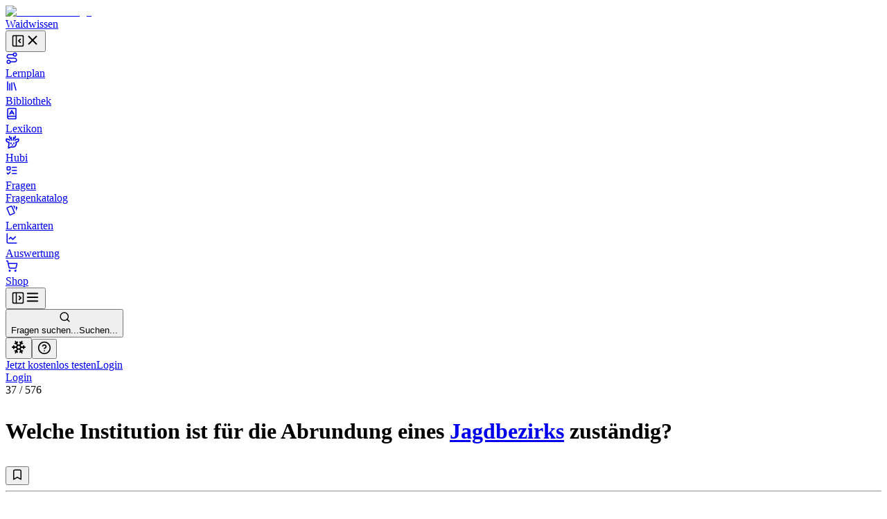

--- FILE ---
content_type: text/html; charset=utf-8
request_url: https://waidwissen.com/fragenkatalog/niedersachsen/5/f72e3946-f7dc-4b6f-81fc-2785820a7d2c
body_size: 65199
content:
<!DOCTYPE html><html lang="de" class="__variable_f367f3 __variable_bd1617 __variable_5899e0"><head><meta charSet="utf-8"/><meta name="viewport" content="width=device-width, initial-scale=1, viewport-fit=cover"/><link rel="stylesheet" href="/_next/static/css/796c693e6d031ef9.css" data-precedence="next"/><link rel="stylesheet" href="/_next/static/css/ab6b6fd7de9aa304.css" data-precedence="next"/><link rel="stylesheet" href="/_next/static/css/08375eb05c7cc80e.css" data-precedence="next"/><link rel="stylesheet" href="/_next/static/css/f1a4f4f2c786e692.css" data-precedence="next"/><link rel="stylesheet" href="/_next/static/css/c585d304f9754839.css" data-precedence="next"/><link rel="stylesheet" href="/_next/static/css/a8c7d01d323e33e3.css" data-precedence="next"/><link rel="preload" as="script" fetchPriority="low" href="/_next/static/chunks/webpack-9964c5185db1496a.js"/><script src="/_next/static/chunks/4bd1b696-100b9d70ed4e49c1.js" async=""></script><script src="/_next/static/chunks/1255-8befde0980f5cba9.js" async=""></script><script src="/_next/static/chunks/main-app-234525b5e3ddebfb.js" async=""></script><script src="/_next/static/chunks/9da6db1e-3a20883770c9e38d.js" async=""></script><script src="/_next/static/chunks/5239-6be785c7e9ea1440.js" async=""></script><script src="/_next/static/chunks/2069-fd5d11afca07dcee.js" async=""></script><script src="/_next/static/chunks/1208-12b4da3f4019493a.js" async=""></script><script src="/_next/static/chunks/3633-766d28a3d5688508.js" async=""></script><script src="/_next/static/chunks/5651-e2843a8c0423d732.js" async=""></script><script src="/_next/static/chunks/7860-a12572fcf8b027b8.js" async=""></script><script src="/_next/static/chunks/app/layout-e7c353fddc294db4.js" async=""></script><script src="/_next/static/chunks/2619-04bc32f026a0d946.js" async=""></script><script src="/_next/static/chunks/1356-55692d5ef6a323df.js" async=""></script><script src="/_next/static/chunks/app/not-found-b7d41edd4f45dfbc.js" async=""></script><script src="/_next/static/chunks/a4634e51-6574121bc8aec05f.js" async=""></script><script src="/_next/static/chunks/d3ac728e-9eacce9606787270.js" async=""></script><script src="/_next/static/chunks/ba12c10f-2c639712d0814b54.js" async=""></script><script src="/_next/static/chunks/5530-75b1c28c5cebc105.js" async=""></script><script src="/_next/static/chunks/2452-f8268d832f573476.js" async=""></script><script src="/_next/static/chunks/545-a7f1595705b6df5b.js" async=""></script><script src="/_next/static/chunks/764-d56b91cb7d489130.js" async=""></script><script src="/_next/static/chunks/4226-2c90bb3a4cc12801.js" async=""></script><script src="/_next/static/chunks/2663-ed3b961bc73dae4e.js" async=""></script><script src="/_next/static/chunks/7298-ef13ea15551b3196.js" async=""></script><script src="/_next/static/chunks/1028-7adc2b3c5abd0ea8.js" async=""></script><script src="/_next/static/chunks/3161-4b770b9ba630a8ed.js" async=""></script><script src="/_next/static/chunks/4127-35d78e9d1074522e.js" async=""></script><script src="/_next/static/chunks/2544-c98da4923993e321.js" async=""></script><script src="/_next/static/chunks/2882-3d00f94b0b4f1265.js" async=""></script><script src="/_next/static/chunks/4879-79fc65f7a5397c57.js" async=""></script><script src="/_next/static/chunks/789-23a0adfc83be75a1.js" async=""></script><script src="/_next/static/chunks/5667-bc7c66eaefa2f9fa.js" async=""></script><script src="/_next/static/chunks/2003-45f513b72dc4038e.js" async=""></script><script src="/_next/static/chunks/4989-a5630a72ec342da6.js" async=""></script><script src="/_next/static/chunks/1999-2af323d0cd800b94.js" async=""></script><script src="/_next/static/chunks/9561-2e1ee1e45de8779d.js" async=""></script><script src="/_next/static/chunks/87-af5f301bac34e426.js" async=""></script><script src="/_next/static/chunks/8159-9104d0980a072aa2.js" async=""></script><script src="/_next/static/chunks/5193-6fe91e1d1b43e1e5.js" async=""></script><script src="/_next/static/chunks/3239-d91695da55e391a1.js" async=""></script><script src="/_next/static/chunks/7236-024b844f0149d9de.js" async=""></script><script src="/_next/static/chunks/4985-255697fd8c36a2d8.js" async=""></script><script src="/_next/static/chunks/4029-5e92f315f1e7ec7e.js" async=""></script><script src="/_next/static/chunks/app/(with-sidebar)/(default)/fragenkatalog/%5B...slug%5D/page-7364ac5f2fbf6492.js" async=""></script><script src="/_next/static/chunks/144d3bae-868ea80d20df4ee2.js" async=""></script><script src="/_next/static/chunks/2981-d925405ac7f2bcde.js" async=""></script><script src="/_next/static/chunks/8086-46a93932308a6537.js" async=""></script><script src="/_next/static/chunks/3085-609b0cd2eb9593ab.js" async=""></script><script src="/_next/static/chunks/2808-37fa538df60b6cc3.js" async=""></script><script src="/_next/static/chunks/1447-2aaf8777acc86f86.js" async=""></script><script src="/_next/static/chunks/1632-b31339a89108b62e.js" async=""></script><script src="/_next/static/chunks/7789-b079b2b7f618ca87.js" async=""></script><script src="/_next/static/chunks/app/(with-sidebar)/(articles)/layout-69cdc5038b0d0be2.js" async=""></script><script src="/_next/static/chunks/318-67475951c42a2b9e.js" async=""></script><script src="/_next/static/chunks/app/global-error-dbf52cfa7915c740.js" async=""></script><script src="/_next/static/chunks/app/(with-sidebar)/(default)/fragenkatalog/%5B...slug%5D/layout-3798c8458eac1c61.js" async=""></script><script async="" src="https://www.googletagmanager.com/gtag/js?id=G-WG1J8FW432"></script><meta name="theme-color" media="(prefers-color-scheme: light)" content="#ffffff"/><meta name="theme-color" media="(prefers-color-scheme: dark)" content="#191919"/><meta name="next-size-adjust" content=""/><title>Welche Institution ist für die Abrundung eines Jagdbezirks zuständig? - Wissen für die Jägerprüfung</title><meta name="description" content="Fragenkatalog Niedersachsen, Sachgebiet 5: Jagdrecht und verwandtes Recht, Frage Nr. 37 - Welche Institution ist für die Abrundung eines Jagdbezirks zuständig?"/><link rel="author" href="https://waidwissen.com"/><meta name="author" content="Waidwissen"/><link rel="manifest" href="/site.webmanifest"/><link rel="canonical" href="https://waidwissen.com/fragenkatalog/niedersachsen/5/f72e3946-f7dc-4b6f-81fc-2785820a7d2c"/><meta name="mobile-web-app-capable" content="yes"/><meta name="apple-mobile-web-app-status-bar-style" content="black-translucent"/><meta property="og:title" content="Welche Institution ist für die Abrundung eines Jagdbezirks zuständig? - Wissen für die Jägerprüfung"/><meta property="og:description" content="Fragenkatalog Niedersachsen, Sachgebiet 5: Jagdrecht und verwandtes Recht, Frage Nr. 37 - Welche Institution ist für die Abrundung eines Jagdbezirks zuständig?"/><meta property="og:url" content="https://waidwissen.com/fragenkatalog/niedersachsen/5/f72e3946-f7dc-4b6f-81fc-2785820a7d2c"/><meta property="og:image" content="https://waidwissen.com/tw_fb_mockup.jpg"/><meta property="og:image:width" content="384"/><meta property="og:image:height" content="384"/><meta property="og:type" content="article"/><meta name="twitter:card" content="summary_large_image"/><meta name="twitter:title" content="Welche Institution ist für die Abrundung eines Jagdbezirks zuständig? - Wissen für die Jägerprüfung"/><meta name="twitter:description" content="Fragenkatalog Niedersachsen, Sachgebiet 5: Jagdrecht und verwandtes Recht, Frage Nr. 37 - Welche Institution ist für die Abrundung eines Jagdbezirks zuständig?"/><meta name="twitter:image" content="https://waidwissen.com/tw_fb_mockup.jpg"/><meta name="twitter:image:width" content="384"/><meta name="twitter:image:height" content="384"/><link rel="icon" href="/favicon-32x32.png" sizes="32x32" type="image/png"/><link rel="icon" href="/favicon-16x16.png" sizes="16x16" type="image/png"/><link rel="apple-touch-icon" href="/apple-touch-icon.png"/><script src="/_next/static/chunks/polyfills-42372ed130431b0a.js" noModule=""></script></head><body><div hidden=""><!--$--><!--/$--></div><script type="application/ld+json">{"@context":"https://schema.org","@type":"Organization","name":"Waidwissen","url":"https://waidwissen.com","logo":"https://waidwissen.com/logo-icon.png","sameAs":["https://instagram.com/waid.wissen","https://www.facebook.com/waidwissen/"]}</script><!--$--><!--/$--><script>((a,b,c,d,e,f,g,h)=>{let i=document.documentElement,j=["light","dark"];function k(b){var c;(Array.isArray(a)?a:[a]).forEach(a=>{let c="class"===a,d=c&&f?e.map(a=>f[a]||a):e;c?(i.classList.remove(...d),i.classList.add(f&&f[b]?f[b]:b)):i.setAttribute(a,b)}),c=b,h&&j.includes(c)&&(i.style.colorScheme=c)}if(d)k(d);else try{let a=localStorage.getItem(b)||c,d=g&&"system"===a?window.matchMedia("(prefers-color-scheme: dark)").matches?"dark":"light":a;k(d)}catch(a){}})("class","theme","system",null,["light","dark"],null,true,true)</script><div class="flex h-screen"><div class="fixed left-0 top-0 z-30 h-screen w-screen bg-black/60 transition-opacity xl:z-auto xl:hidden print:hidden hidden"></div><div class="fixed left-0 top-0 z-30 flex h-[100dvh] w-[85vw] max-w-[500px] flex-shrink-0 flex-col gap-4 overflow-y-auto border-r border-gray-300 bg-white px-2 py-4 dark:bg-gray-050 md:w-[320px] xl:sticky xl:isolate xl:z-[1] print:hidden -translate-x-[999px] xl:w-[300px] xl:translate-x-0" style="transition:width 0.2s ease-in-out, transform 0.2s ease-in-out"><div class="mx-2 flex items-center justify-between gap-3 pl-safe"><div class="flex shrink items-center gap-2"><a class="flex shrink-0 items-center gap-2" href="/lernplan"><div class="flex-shrink-0"><img alt="Waidwissen logo" loading="lazy" width="24" height="24" decoding="async" data-nimg="1" class="select-none" style="color:transparent" srcSet="/_next/image?url=%2Flogo-icon.png&amp;w=32&amp;q=75 1x, /_next/image?url=%2Flogo-icon.png&amp;w=48&amp;q=75 2x" src="/_next/image?url=%2Flogo-icon.png&amp;w=48&amp;q=75"/></div><span class="select-none font-display text-[1.19rem]">Waidwissen</span></a></div><button class="inline-flex items-center justify-center rounded-sm text-gray-400 outline-none transition-colors hover:text-gray-600 focus-visible:ring-2 focus-visible:ring-gray-800" data-state="closed"><svg xmlns="http://www.w3.org/2000/svg" width="20" height="20" viewBox="0 0 24 24" fill="none" stroke="currentColor" stroke-width="2" stroke-linecap="round" stroke-linejoin="round" class="lucide lucide-panel-left-close hidden xl:block" aria-hidden="true"><rect width="18" height="18" x="3" y="3" rx="2"></rect><path d="M9 3v18"></path><path d="m16 15-3-3 3-3"></path></svg><svg xmlns="http://www.w3.org/2000/svg" width="22" height="22" viewBox="0 0 24 24" fill="none" stroke="currentColor" stroke-width="2" stroke-linecap="round" stroke-linejoin="round" class="lucide lucide-x xl:hidden" aria-hidden="true"><path d="M18 6 6 18"></path><path d="m6 6 12 12"></path></svg></button></div><nav class="flex h-full min-h-0 flex-col gap-[2px] text-base-2 font-medium text-gray-800 pl-safe"><a class="flex h-10 min-w-full flex-shrink-0 select-none items-center gap-3 whitespace-nowrap rounded-[4px] px-3 text-base-2 font-normal no-underline outline-none focus-visible:ring-2 focus-visible:ring-gray-800 bg-transparent hover:bg-gray-050 dark:hover:bg-gray-100" href="/lernplan"><div class="flex max-w-[18px] flex-shrink-0 items-center justify-center text-gray-500"><svg xmlns="http://www.w3.org/2000/svg" width="18" height="18" viewBox="0 0 24 24" fill="none" stroke="currentColor" stroke-width="2" stroke-linecap="round" stroke-linejoin="round" class="lucide lucide-route" aria-hidden="true"><circle cx="6" cy="19" r="3"></circle><path d="M9 19h8.5a3.5 3.5 0 0 0 0-7h-11a3.5 3.5 0 0 1 0-7H15"></path><circle cx="18" cy="5" r="3"></circle></svg></div>Lernplan</a><a class="flex h-10 min-w-full flex-shrink-0 select-none items-center gap-3 whitespace-nowrap rounded-[4px] px-3 text-base-2 font-normal no-underline outline-none focus-visible:ring-2 focus-visible:ring-gray-800 bg-transparent hover:bg-gray-050 dark:hover:bg-gray-100" href="/bibliothek"><div class="flex max-w-[18px] flex-shrink-0 items-center justify-center text-gray-500"><svg xmlns="http://www.w3.org/2000/svg" width="18" height="18" viewBox="0 0 24 24" fill="none" stroke="currentColor" stroke-width="2" stroke-linecap="round" stroke-linejoin="round" class="lucide lucide-library" aria-hidden="true"><path d="m16 6 4 14"></path><path d="M12 6v14"></path><path d="M8 8v12"></path><path d="M4 4v16"></path></svg></div>Bibliothek</a><a class="flex h-10 min-w-full flex-shrink-0 select-none items-center gap-3 whitespace-nowrap rounded-[4px] px-3 text-base-2 font-normal no-underline outline-none focus-visible:ring-2 focus-visible:ring-gray-800 bg-transparent hover:bg-gray-050 dark:hover:bg-gray-100" href="/lexikon"><div class="flex max-w-[18px] flex-shrink-0 items-center justify-center text-gray-500"><svg xmlns="http://www.w3.org/2000/svg" width="18" height="18" viewBox="0 0 24 24" fill="none" stroke="currentColor" stroke-width="2" stroke-linecap="round" stroke-linejoin="round" class="lucide lucide-book-a" aria-hidden="true"><path d="M4 19.5v-15A2.5 2.5 0 0 1 6.5 2H19a1 1 0 0 1 1 1v18a1 1 0 0 1-1 1H6.5a1 1 0 0 1 0-5H20"></path><path d="m8 13 4-7 4 7"></path><path d="M9.1 11h5.7"></path></svg></div>Lexikon</a><a class="flex h-10 min-w-full flex-shrink-0 select-none items-center gap-3 whitespace-nowrap rounded-[4px] px-3 text-base-2 font-normal no-underline outline-none focus-visible:ring-2 focus-visible:ring-gray-800 bg-transparent hover:bg-gray-050 dark:hover:bg-gray-100" href="/hubi"><div class="flex max-w-[18px] flex-shrink-0 items-center justify-center text-gray-500"><svg class="flex-shrink-0" width="20" height="20" viewBox="0 0 24 24" fill="none" xmlns="http://www.w3.org/2000/svg"><path d="M13.4555 8.6398L13.9658 6.40342M13.9658 6.40342C13.9658 6.40342 16.2202 5.52002 16.6518 4.4398C16.9387 3.72178 16.8318 1.7998 16.8318 1.7998M13.9658 6.40342C13.9658 6.40342 14.0057 4.42164 13.9658 3.8998M10.4718 8.7598L9.96154 6.52342M9.96154 6.52342C9.96154 6.52342 7.70715 5.64002 7.27555 4.5598C6.98866 3.84178 7.09555 1.9198 7.09555 1.9198M9.96154 6.52342C9.96154 6.52342 9.92164 4.54164 9.96154 4.0198M16.4887 8.87979C16.4887 8.87979 16.9024 8.25861 17.3446 8.0398C18.3147 7.5598 22.2501 6.4798 22.2501 6.4798C22.2501 6.4798 22.9481 8.91336 22.2501 10.1398C21.7784 10.9684 21.2326 11.2552 20.4181 11.6831L20.3864 11.6998C19.4728 12.1799 17.9583 12.3369 17.9583 12.3369C17.9583 12.3369 18.522 14.2615 18.3728 15.4973C18.1734 17.1495 17.711 18.1902 16.4887 19.3197C15.1258 20.5792 14.0864 20.6772 12.2403 20.6717C11.6045 20.6736 9.5 20.5 9.5 20.5L5 22.5L5.92232 15.4973V12.3369C5.92232 12.3369 4.40785 12.1799 3.49427 11.6998L3.46255 11.6831C2.64802 11.2552 2.10223 10.9684 1.63057 10.1398C0.932484 8.91336 1.63057 6.4798 1.63057 6.4798C1.63057 6.4798 5.56596 7.5598 6.536 8.0398C6.9782 8.25861 7.39191 8.87979 7.39191 8.87979M9.48031 13.5598V14.8798M14.4003 13.5598V14.8798M11.6403 17.1598L11.9403 17.2798L12.2403 17.1598H11.6403Z" stroke="currentColor" stroke-width="2" stroke-linecap="round" stroke-linejoin="round"></path></svg></div>Hubi</a><div data-state="open" class=""><div class="flex h-10 flex-1 flex-shrink-0 select-none items-center rounded-[4px] border border-gray-200 bg-gray-050 dark:border-gray-300 dark:bg-gray-100"><a class="flex h-full flex-1 flex-shrink-0 items-center gap-3 whitespace-nowrap rounded-[4px] px-3 text-base-2 font-normal no-underline outline-none focus-visible:ring-2 focus-visible:ring-gray-800" href="/fragen"><div class="flex max-w-[18px] flex-shrink-0 items-center justify-center text-gray-500"><svg xmlns="http://www.w3.org/2000/svg" width="18" height="18" viewBox="0 0 24 24" fill="none" stroke="currentColor" stroke-width="2" stroke-linecap="round" stroke-linejoin="round" class="lucide lucide-list-todo" aria-hidden="true"><rect x="3" y="5" width="6" height="6" rx="1"></rect><path d="m3 17 2 2 4-4"></path><path d="M13 6h8"></path><path d="M13 12h8"></path><path d="M13 18h8"></path></svg></div>Fragen</a></div><div data-state="open" id="radix-_R_d9iv5td5b_" class="pl-[calc(18px+12px)] text-sm font-medium text-gray-600"><a class="flex h-9 min-w-full flex-shrink-0 items-center gap-3 whitespace-nowrap rounded-[4px] px-3 font-normal no-underline outline-none focus-visible:ring-2 focus-visible:ring-gray-800 hover:text-gray-800" href="/fragenkatalog">Fragenkatalog</a></div></div><a class="flex h-10 min-w-full flex-shrink-0 select-none items-center gap-3 whitespace-nowrap rounded-[4px] px-3 text-base-2 font-normal no-underline outline-none focus-visible:ring-2 focus-visible:ring-gray-800 bg-transparent hover:bg-gray-050 dark:hover:bg-gray-100" href="/lernkarten"><div class="flex max-w-[18px] flex-shrink-0 items-center justify-center text-gray-500"><svg style="width:18px;height:18px" viewBox="0 0 24 24"><path fill="currentColor" d="M11.19,2.25C10.93,2.25 10.67,2.31 10.42,2.4L3.06,5.45C2.04,5.87 1.55,7.04 1.97,8.05L6.93,20C7.24,20.77 7.97,21.23 8.74,21.25C9,21.25 9.27,21.22 9.53,21.1L16.9,18.05C17.65,17.74 18.11,17 18.13,16.25C18.14,16 18.09,15.71 18,15.45L13,3.5C12.71,2.73 11.97,2.26 11.19,2.25M14.67,2.25L18.12,10.6V4.25A2,2 0 0,0 16.12,2.25M20.13,3.79V12.82L22.56,6.96C22.97,5.94 22.5,4.78 21.47,4.36M11.19,4.22L16.17,16.24L8.78,19.3L3.8,7.29"></path></svg></div>Lernkarten</a><a class="flex h-10 min-w-full flex-shrink-0 select-none items-center gap-3 whitespace-nowrap rounded-[4px] px-3 text-base-2 font-normal no-underline outline-none focus-visible:ring-2 focus-visible:ring-gray-800 bg-transparent hover:bg-gray-050 dark:hover:bg-gray-100" href="/auswertung"><div class="flex max-w-[18px] flex-shrink-0 items-center justify-center text-gray-500"><svg xmlns="http://www.w3.org/2000/svg" width="18" height="18" viewBox="0 0 24 24" fill="none" stroke="currentColor" stroke-width="2" stroke-linecap="round" stroke-linejoin="round" class="lucide lucide-chart-line" aria-hidden="true"><path d="M3 3v16a2 2 0 0 0 2 2h16"></path><path d="m19 9-5 5-4-4-3 3"></path></svg></div>Auswertung</a><a class="flex h-10 min-w-full flex-shrink-0 select-none items-center gap-3 whitespace-nowrap rounded-[4px] px-3 text-base-2 font-normal no-underline outline-none focus-visible:ring-2 focus-visible:ring-gray-800 bg-transparent hover:bg-gray-050 dark:hover:bg-gray-100" href="/shop"><div class="flex max-w-[18px] flex-shrink-0 items-center justify-center text-gray-500"><svg xmlns="http://www.w3.org/2000/svg" width="18" height="18" viewBox="0 0 24 24" fill="none" stroke="currentColor" stroke-width="2" stroke-linecap="round" stroke-linejoin="round" class="lucide lucide-shopping-cart" aria-hidden="true"><circle cx="8" cy="21" r="1"></circle><circle cx="19" cy="21" r="1"></circle><path d="M2.05 2.05h2l2.66 12.42a2 2 0 0 0 2 1.58h9.78a2 2 0 0 0 1.95-1.57l1.65-7.43H5.12"></path></svg></div>Shop</a></nav><div class="absolute right-0 top-0 hidden h-full w-1 cursor-col-resize border-r border-transparent transition-colors hover:border-brand-300 data-[state=active]:border-brand-300 lg:block"></div></div><div class="min-h-[100dvh] flex-1 bg-gray-050 dark:bg-gray-100 md:overflow-auto"><div class="fixed left-0 top-0 z-20 flex w-full flex-shrink-0 items-center overflow-hidden border-b border-gray-300 bg-white shadow-sm transition-shadow focus-within:shadow-lg dark:bg-gray-050 md:sticky print:hidden" style="height:var(--topbar-height)"><div class="flex-1 p-3"><div class="relative flex h-full items-center gap-1 px-safe"><div class="flex justify-start"><button class="inline-flex items-center justify-center rounded-sm text-gray-400 outline-none transition-colors hover:text-gray-600 focus-visible:ring-2 focus-visible:ring-gray-800 block xl:hidden relative z-10" data-state="closed"><svg xmlns="http://www.w3.org/2000/svg" width="20" height="20" viewBox="0 0 24 24" fill="none" stroke="currentColor" stroke-width="2" stroke-linecap="round" stroke-linejoin="round" class="lucide lucide-panel-left-open hidden xl:block" aria-hidden="true"><rect width="18" height="18" x="3" y="3" rx="2"></rect><path d="M9 3v18"></path><path d="m14 9 3 3-3 3"></path></svg><svg xmlns="http://www.w3.org/2000/svg" width="22" height="22" viewBox="0 0 24 24" fill="none" stroke="currentColor" stroke-width="2" stroke-linecap="round" stroke-linejoin="round" class="lucide lucide-menu xl:hidden" aria-hidden="true"><path d="M4 12h16"></path><path d="M4 18h16"></path><path d="M4 6h16"></path></svg></button></div><div class="left-0 flex w-full flex-1 flex-shrink-0 pl-3 lg:justify-center"><button class="flex w-full flex-1 cursor-text items-center gap-2 rounded-md border border-gray-200 bg-gray-050 px-2.5 py-2 transition-colors hover:border-gray-300 hover:bg-gray-100 dark:bg-gray-100 dark:hover:bg-gray-200 xl:max-w-xl 2xl:max-w-screen-md"><svg xmlns="http://www.w3.org/2000/svg" width="17" height="17" viewBox="0 0 24 24" fill="none" stroke="currentColor" stroke-width="2" stroke-linecap="round" stroke-linejoin="round" class="lucide lucide-search flex-shrink-0 text-gray-500" aria-hidden="true"><path d="m21 21-4.34-4.34"></path><circle cx="11" cy="11" r="8"></circle></svg><div class="outline-non block w-full select-none bg-transparent text-left text-sm text-gray-400"><span class="hidden sm:inline">Fragen suchen...</span><span class="inline sm:hidden">Suchen...</span></div></button></div><div class="relative ml-auto flex items-center justify-end gap-2 max-w-full" style="transition:max-width 0.3s, transform 0.3s cubic-bezier(0.175, 0.885, 0.32, 1)"><div class="mr-2 flex flex-shrink-0 gap-1 border-r border-gray-300 pl-2 pr-3"><button class="rounded-full p-2 text-gray-500 outline-none ring-gray-500 hover:text-gray-800 focus-visible:text-gray-800 focus-visible:ring-1 data-[state*=open]:bg-gray-200 data-[state*=open]:text-gray-800" aria-label="Let it snow" data-state="closed"><svg xmlns="http://www.w3.org/2000/svg" width="22" height="22" viewBox="0 0 24 24" fill="none" stroke="currentColor" stroke-width="2" stroke-linecap="round" stroke-linejoin="round" class="lucide lucide-snowflake" aria-hidden="true"><path d="m10 20-1.25-2.5L6 18"></path><path d="M10 4 8.75 6.5 6 6"></path><path d="m14 20 1.25-2.5L18 18"></path><path d="m14 4 1.25 2.5L18 6"></path><path d="m17 21-3-6h-4"></path><path d="m17 3-3 6 1.5 3"></path><path d="M2 12h6.5L10 9"></path><path d="m20 10-1.5 2 1.5 2"></path><path d="M22 12h-6.5L14 15"></path><path d="m4 10 1.5 2L4 14"></path><path d="m7 21 3-6-1.5-3"></path><path d="m7 3 3 6h4"></path></svg></button><button class="rounded-full p-2 text-gray-500 outline-none ring-gray-500 hover:text-gray-800 focus-visible:text-gray-800 focus-visible:ring-1 data-[state*=open]:bg-gray-200 data-[state*=open]:text-gray-800" type="button" id="radix-_R_6tiv5uiv5td5b_" aria-haspopup="menu" aria-expanded="false" data-state="closed"><svg xmlns="http://www.w3.org/2000/svg" width="20" height="20" viewBox="0 0 24 24" fill="none" stroke="currentColor" stroke-width="2" stroke-linecap="round" stroke-linejoin="round" class="lucide lucide-circle-help" aria-hidden="true"><circle cx="12" cy="12" r="10"></circle><path d="M9.09 9a3 3 0 0 1 5.83 1c0 2-3 3-3 3"></path><path d="M12 17h.01"></path></svg></button></div><div class="hidden items-center gap-2 sm:flex"><a type="button" class="flex cursor-pointer select-none items-center justify-center gap-2 truncate whitespace-nowrap rounded-[6px] border border-transparent px-3 py-2.5 text-center text-sm font-normal shadow-md outline-none transition-all focus-visible:ring-2 focus-visible:ring-opacity-65 focus-visible:ring-offset-1 focus-visible:ring-offset-white disabled:cursor-not-allowed disabled:opacity-50 disabled:shadow-none dark:focus-visible:ring-offset-gray-050 [&amp;_svg]:flex-shrink-0 [&amp;_svg]:flex-grow-0 bg-brand-600 text-brand-050 shadow-brand-800/20 focus-visible:ring-brand-500 dark:shadow-brand-050/30 [&amp;:not(:disabled)]:hover:bg-brand-700 data-[state*=open]:border-brand-700 data-[state*=open]:bg-brand-700 min-h-[40px]" href="/registrieren">Jetzt kostenlos testen</a><a type="button" class="flex cursor-pointer select-none items-center justify-center gap-2 truncate whitespace-nowrap rounded-[6px] border py-2.5 text-center text-sm font-normal shadow-md outline-none transition-all focus-visible:ring-2 focus-visible:ring-opacity-65 focus-visible:ring-offset-1 focus-visible:ring-offset-white disabled:cursor-not-allowed disabled:opacity-50 disabled:shadow-none dark:focus-visible:ring-offset-gray-050 [&amp;_svg]:flex-shrink-0 [&amp;_svg]:flex-grow-0 border-gray-300 text-gray-800 shadow-gray-800/5 focus-visible:ring-brand-500 dark:shadow-gray-050/30 [&amp;:not(:disabled)]:hover:border-gray-400/60 [&amp;:not(:disabled)]:hover:bg-gray-200 data-[state*=open]:bg-gray-200 min-h-[40px] bg-gray-100 px-5" href="/login">Login</a></div><div class="block sm:hidden"><a type="button" class="flex cursor-pointer select-none items-center justify-center gap-2 truncate whitespace-nowrap rounded-[6px] border border-transparent py-2.5 text-center text-sm font-normal shadow-md outline-none transition-all focus-visible:ring-2 focus-visible:ring-opacity-65 focus-visible:ring-offset-1 focus-visible:ring-offset-white disabled:cursor-not-allowed disabled:opacity-50 disabled:shadow-none dark:focus-visible:ring-offset-gray-050 [&amp;_svg]:flex-shrink-0 [&amp;_svg]:flex-grow-0 bg-brand-600 text-brand-050 shadow-brand-800/20 focus-visible:ring-brand-500 dark:shadow-brand-050/30 [&amp;:not(:disabled)]:hover:bg-brand-700 data-[state*=open]:border-brand-700 data-[state*=open]:bg-brand-700 min-h-[40px] px-4" href="/login">Login</a></div></div></div></div></div><div class="mt-[60px] md:mt-0"><div class="flex"><main class="mx-auto w-full px-5 pb-8 md:max-w-xl md:px-8 lg:max-w-3xl xl:max-w-4xl"><div class="mb-3 mt-8"><div class="flex items-start justify-between"><div><div class="mb-3 text-sm font-medium text-gray-500"><span class="text-gray-700">37</span> /<!-- --> <!-- -->576</div><h1 class="max-w-[600px] text-balance font-body text-xl font-medium" style="--paragraph-margin:0px"><p class="my-[var(--paragraph-margin,_16px)]"><span class="break-words">Welche Institution ist für die Abrundung eines </span><span class="text-brand-600 print:text-gray-800" role="button" type="button" aria-haspopup="dialog" aria-expanded="false" aria-controls="radix-_R_5ialuiv5uiv5td5b_" data-state="closed"><span class="text-[color:var(--link-color,inherit)] underline decoration-dotted underline-offset-4"><a href="/jagdbezirke-und-hegegemeinschaften-ii-abschnitt-bjagdg#jagdbezirke">Jagdbezirks</a></span></span><span class="break-words"> zuständig?</span></p></h1></div><div class="mt-1"><button class="group cursor-pointer text-sm text-gray-600 transition-colors hover:text-gray-700" data-state="closed"><svg xmlns="http://www.w3.org/2000/svg" width="18" height="18" viewBox="0 0 24 24" fill="none" stroke="currentColor" stroke-width="2" stroke-linecap="round" stroke-linejoin="round" class="lucide lucide-bookmark transition-all group-hover:fill-gray-400 animate-pulse" aria-hidden="true"><path d="m19 21-7-4-7 4V5a2 2 0 0 1 2-2h10a2 2 0 0 1 2 2v16z"></path></svg></button></div></div></div><hr class="border-gray-300"/><div class="my-4 text-sm text-gray-700"><p class="my-[var(--paragraph-margin,_16px)]"><span class="break-words">Die Fläche eines Jagdbezirkes kann gemäß </span><a target="_blank" rel="noopener noreferrer" class="mr-1 inline-flex items-center gap-1 text-info-600 underline underline-offset-2 transition-colors hover:text-info-800" href="https://www.anwalt24.de/gesetze/bjagdg/5#"><span class="break-words">§ 5 BJagdG</span><svg xmlns="http://www.w3.org/2000/svg" width="14" height="14" viewBox="0 0 24 24" fill="none" stroke="currentColor" stroke-width="2" stroke-linecap="round" stroke-linejoin="round" class="lucide lucide-external-link h-[1em] w-[1em]" aria-hidden="true"><path d="M15 3h6v6"></path><path d="M10 14 21 3"></path><path d="M18 13v6a2 2 0 0 1-2 2H5a2 2 0 0 1-2-2V8a2 2 0 0 1 2-2h6"></path></svg></a><span class="break-words"> durch Hinzufügen, Wegnehmen oder Austauschen von Landflächen abgerundet werden. Dies ist jedoch nur erlaubt, wenn die Abrundung aus Erfordernissen der Jagdpflege oder der </span><span class="text-brand-600 print:text-gray-800" role="button" type="button" aria-haspopup="dialog" aria-expanded="false" aria-controls="radix-_R_12qluiv5uiv5td5b_" data-state="closed"><span class="text-[color:var(--link-color,inherit)] underline decoration-dotted underline-offset-4"><a href="/das-jagdrecht-i-abschnitt-bjagdg#jagdausuebung">Jagdausübung</a></span></span><span class="break-words"> notwendig ist.</span></p><p class="my-[var(--paragraph-margin,_16px)]"></p></div><div class="my-4 flex items-start justify-start gap-2"><div class="cursor-pointer rounded-[1px] outline-none ring-brand-500 ring-opacity-50 focus-visible:ring-2" tabindex="0" role="button"><div class="pointer-events-none" tabindex="-1"><div class="flex flex-shrink-0 justify-end gap-5"><button type="button" class="flex cursor-pointer select-none items-center justify-center truncate whitespace-nowrap border px-3 py-2.5 text-center text-sm shadow-md outline-none transition-all focus-visible:ring-2 focus-visible:ring-opacity-65 focus-visible:ring-offset-1 focus-visible:ring-offset-white disabled:cursor-not-allowed disabled:opacity-50 disabled:shadow-none dark:focus-visible:ring-offset-gray-050 [&amp;_svg]:flex-shrink-0 [&amp;_svg]:flex-grow-0 border-brand-300 bg-brand-050 text-brand-700 shadow-brand-800/5 focus-visible:ring-brand-500 dark:shadow-brand-050/30 [&amp;:not(:disabled)]:hover:border-brand-400 [&amp;:not(:disabled)]:hover:bg-brand-200 data-[state*=open]:border-brand-400 data-[state*=open]:bg-brand-200 gap-3 rounded-md font-normal"><svg class="text-brand-500 flex-shrink-0" width="18" height="18" viewBox="0 0 24 24" fill="none" xmlns="http://www.w3.org/2000/svg"><path d="M13.4555 8.6398L13.9658 6.40342M13.9658 6.40342C13.9658 6.40342 16.2202 5.52002 16.6518 4.4398C16.9387 3.72178 16.8318 1.7998 16.8318 1.7998M13.9658 6.40342C13.9658 6.40342 14.0057 4.42164 13.9658 3.8998M10.4718 8.7598L9.96154 6.52342M9.96154 6.52342C9.96154 6.52342 7.70715 5.64002 7.27555 4.5598C6.98866 3.84178 7.09555 1.9198 7.09555 1.9198M9.96154 6.52342C9.96154 6.52342 9.92164 4.54164 9.96154 4.0198M16.4887 8.87979C16.4887 8.87979 16.9024 8.25861 17.3446 8.0398C18.3147 7.5598 22.2501 6.4798 22.2501 6.4798C22.2501 6.4798 22.9481 8.91336 22.2501 10.1398C21.7784 10.9684 21.2326 11.2552 20.4181 11.6831L20.3864 11.6998C19.4728 12.1799 17.9583 12.3369 17.9583 12.3369C17.9583 12.3369 18.522 14.2615 18.3728 15.4973C18.1734 17.1495 17.711 18.1902 16.4887 19.3197C15.1258 20.5792 13.8464 20.8853 12.0003 20.8798C10.1542 20.8853 8.75478 20.5792 7.39191 19.3197C6.16965 18.1902 5.70724 17.1495 5.50782 15.4973C5.35867 14.2615 5.92232 12.3369 5.92232 12.3369C5.92232 12.3369 4.40785 12.1799 3.49427 11.6998L3.46255 11.6831C2.64802 11.2552 2.10223 10.9684 1.63057 10.1398C0.932484 8.91336 1.63057 6.4798 1.63057 6.4798C1.63057 6.4798 5.56596 7.5598 6.536 8.0398C6.9782 8.25861 7.39191 8.87979 7.39191 8.87979M9.48031 13.5598V14.8798M14.4003 13.5598V14.8798M11.6403 17.1598L11.9403 17.2798L12.2403 17.1598H11.6403Z" stroke="currentColor" stroke-width="2" stroke-linecap="round" stroke-linejoin="round"></path></svg>Erklärung</button></div></div></div></div><div class="flex animate-fadeIn flex-col gap-2"><button class="group flex w-full cursor-auto flex-col text-left leading-snug outline-none transition-colors focus-visible:ring-2 focus-visible:ring-gray-800" data-correct-answer="false"><div class="relative w-full overflow-hidden rounded-md border border-gray-300 bg-white px-4 transition-colors duration-150 dark:bg-gray-050 opacity-80"><div class="relative flex w-full items-center justify-start"><div class="relative flex h-7 w-7 flex-shrink-0 items-center justify-center border border-gray-300 bg-gray-050 text-sm font-medium uppercase text-gray-500 transition-colors duration-150 group-data-[correct-answer=&quot;true&quot;]:border-success-300 group-data-[correct-answer=&quot;true&quot;]:bg-success-100 group-data-[correct-answer=&quot;true&quot;]:text-success-500 rounded-[3px] mr-4"><div class="">A</div><svg class="absolute left-1/2 top-1/2 hidden -translate-x-1/2 -translate-y-1/2 transform text-gray-700 opacity-0 transition-opacity duration-0 group-hover:opacity-30" width="23" height="20" viewBox="0 0 23 20" fill="none" xmlns="http://www.w3.org/2000/svg"><path class="" stroke-dashoffset="1000" stroke-dasharray="1000" d="M1.26953 1.80469C7.8931 7.84101 12.0424 10.8832 20.3041 15.4774" stroke="currentColor" stroke-width="2" stroke-linecap="round"></path><path class="" stroke-dashoffset="1000" stroke-dasharray="1000" d="M1 18.1579C1 18.1579 6.54259 12.5688 10.3832 9.31085C14.487 5.82968 21.375 1 21.375 1" stroke="currentColor" stroke-width="2" stroke-linecap="round"></path></svg></div><div data-hubi-context="Mögliche Antwort (Nr. A) der aktuellen Frage (falsch) - nicht angekreuzt" data-hubi-context-include-mode="when-visible" data-hubi-context-display-type="hidden"><p class="my-[var(--paragraph-margin,_16px)]"><span class="break-words">der Gemeindedirektor</span></p></div></div></div></button><button class="group flex w-full cursor-auto flex-col text-left leading-snug outline-none transition-colors focus-visible:ring-2 focus-visible:ring-gray-800" data-correct-answer="false"><div class="relative w-full overflow-hidden rounded-md border border-gray-300 bg-white px-4 transition-colors duration-150 dark:bg-gray-050 opacity-80"><div class="relative flex w-full items-center justify-start"><div class="relative flex h-7 w-7 flex-shrink-0 items-center justify-center border border-gray-300 bg-gray-050 text-sm font-medium uppercase text-gray-500 transition-colors duration-150 group-data-[correct-answer=&quot;true&quot;]:border-success-300 group-data-[correct-answer=&quot;true&quot;]:bg-success-100 group-data-[correct-answer=&quot;true&quot;]:text-success-500 rounded-[3px] mr-4"><div class="">B</div><svg class="absolute left-1/2 top-1/2 hidden -translate-x-1/2 -translate-y-1/2 transform text-gray-700 opacity-0 transition-opacity duration-0 group-hover:opacity-30" width="23" height="20" viewBox="0 0 23 20" fill="none" xmlns="http://www.w3.org/2000/svg"><path class="" stroke-dashoffset="1000" stroke-dasharray="1000" d="M1.26953 1.80469C7.8931 7.84101 12.0424 10.8832 20.3041 15.4774" stroke="currentColor" stroke-width="2" stroke-linecap="round"></path><path class="" stroke-dashoffset="1000" stroke-dasharray="1000" d="M1 18.1579C1 18.1579 6.54259 12.5688 10.3832 9.31085C14.487 5.82968 21.375 1 21.375 1" stroke="currentColor" stroke-width="2" stroke-linecap="round"></path></svg></div><div data-hubi-context="Mögliche Antwort (Nr. B) der aktuellen Frage (falsch) - nicht angekreuzt" data-hubi-context-include-mode="when-visible" data-hubi-context-display-type="hidden"><p class="my-[var(--paragraph-margin,_16px)]"><span class="break-words">die </span><span class="text-brand-600 print:text-gray-800" role="button" type="button" aria-haspopup="dialog" aria-expanded="false" aria-controls="radix-_R_b9laluiv5uiv5td5b_" data-state="closed"><span class="text-[color:var(--link-color,inherit)] underline decoration-dotted underline-offset-4"><a href="/jagdbezirke-und-hegegemeinschaften-ii-abschnitt-bjagdg#jagdgenossenschaft">Jagdgenossenschaft</a></span></span></p></div></div></div></button><button class="group flex w-full cursor-auto flex-col text-left leading-snug outline-none transition-colors focus-visible:ring-2 focus-visible:ring-gray-800" data-correct-answer="true"><div class="relative w-full overflow-hidden rounded-md border px-4 transition-colors duration-150 dark:bg-gray-050 border-success-500 text-success-800 bg-success-050 [--link-color:var(--colors-success-600)]"><div class="relative flex w-full items-center justify-start"><div class="relative flex h-7 w-7 flex-shrink-0 items-center justify-center border border-gray-300 bg-gray-050 text-sm font-medium uppercase text-gray-500 transition-colors duration-150 group-data-[correct-answer=&quot;true&quot;]:border-success-300 group-data-[correct-answer=&quot;true&quot;]:bg-success-100 group-data-[correct-answer=&quot;true&quot;]:text-success-500 rounded-[3px] mr-4"><div class="">C</div><svg class="absolute left-1/2 top-1/2 hidden -translate-x-1/2 -translate-y-1/2 transform text-gray-700 opacity-0 transition-opacity duration-0 group-hover:opacity-30" width="23" height="20" viewBox="0 0 23 20" fill="none" xmlns="http://www.w3.org/2000/svg"><path class="" stroke-dashoffset="1000" stroke-dasharray="1000" d="M1.26953 1.80469C7.8931 7.84101 12.0424 10.8832 20.3041 15.4774" stroke="currentColor" stroke-width="2" stroke-linecap="round"></path><path class="" stroke-dashoffset="1000" stroke-dasharray="1000" d="M1 18.1579C1 18.1579 6.54259 12.5688 10.3832 9.31085C14.487 5.82968 21.375 1 21.375 1" stroke="currentColor" stroke-width="2" stroke-linecap="round"></path></svg></div><div data-hubi-context="Mögliche Antwort (Nr. C) der aktuellen Frage (richtig) - nicht angekreuzt" data-hubi-context-include-mode="when-visible" data-hubi-context-display-type="hidden"><p class="my-[var(--paragraph-margin,_16px)]"><span class="break-words">die </span><span class="text-brand-600 print:text-gray-800" role="button" type="button" aria-haspopup="dialog" aria-expanded="false" aria-controls="radix-_R_b9taluiv5uiv5td5b_" data-state="closed"><span class="text-[color:var(--link-color,inherit)] underline decoration-dotted underline-offset-4"><a href="/jagdschutz-und-vereinigungen-der-jaeger-vii-viii-abschnitt-bjagdg#jagdbehoerden">Jagdbehörde</a></span></span></p></div></div></div></button></div><div class="my-4 flex justify-between"><button class="cursor-pointer text-sm text-gray-500 transition-colors hover:text-gray-600" type="button" aria-haspopup="dialog" aria-expanded="false" aria-controls="radix-_R_1iluiv5uiv5td5b_" data-state="closed">Feedback</button></div><div class="mb-24 md:mb-0"><div class="fixed bottom-0 left-0 flex w-full justify-between gap-3 bg-gradient-to-t from-white to-transparent px-3 py-3 pt-6 dark:from-gray-050 md:static md:from-transparent md:px-0 md:py-0 md:pt-0 md:dark:from-transparent"><button type="button" class="flex cursor-pointer select-none items-center justify-center gap-2 truncate whitespace-nowrap border px-3 py-2.5 text-center font-normal shadow-md outline-none transition-all focus-visible:ring-2 focus-visible:ring-opacity-65 focus-visible:ring-offset-1 focus-visible:ring-offset-white disabled:cursor-not-allowed disabled:opacity-50 disabled:shadow-none dark:focus-visible:ring-offset-gray-050 [&amp;_svg]:flex-shrink-0 [&amp;_svg]:flex-grow-0 border-gray-300 bg-white text-gray-800 shadow-gray-800/5 focus-visible:ring-brand-500 dark:bg-gray-100 dark:shadow-gray-050/30 [&amp;:not(:disabled)]:hover:border-gray-400/60 [&amp;:not(:disabled)]:hover:bg-gray-050 data-[state*=open]:bg-gray-050 w-full rounded-md text-base md:w-auto md:min-w-40"><svg xmlns="http://www.w3.org/2000/svg" width="20" height="20" viewBox="0 0 24 24" fill="none" stroke="currentColor" stroke-width="2" stroke-linecap="round" stroke-linejoin="round" class="lucide lucide-arrow-left" aria-hidden="true"><path d="m12 19-7-7 7-7"></path><path d="M19 12H5"></path></svg><span class="flex-1">Zurück</span></button><button type="button" class="flex cursor-pointer select-none items-center justify-center gap-2 truncate whitespace-nowrap border border-transparent px-3 py-2.5 text-center font-normal shadow-md outline-none transition-all focus-visible:ring-2 focus-visible:ring-opacity-65 focus-visible:ring-offset-1 focus-visible:ring-offset-white disabled:cursor-not-allowed disabled:opacity-50 disabled:shadow-none dark:focus-visible:ring-offset-gray-050 [&amp;_svg]:flex-shrink-0 [&amp;_svg]:flex-grow-0 bg-brand-600 text-brand-050 shadow-brand-800/20 focus-visible:ring-brand-500 dark:shadow-brand-050/30 [&amp;:not(:disabled)]:hover:bg-brand-700 data-[state*=open]:border-brand-700 data-[state*=open]:bg-brand-700 w-full rounded-md text-base md:w-auto md:min-w-40"><span class="flex-1">Weiter</span><svg xmlns="http://www.w3.org/2000/svg" width="20" height="20" viewBox="0 0 24 24" fill="none" stroke="currentColor" stroke-width="2" stroke-linecap="round" stroke-linejoin="round" class="lucide lucide-arrow-right" aria-hidden="true"><path d="M5 12h14"></path><path d="m12 5 7 7-7 7"></path></svg></button></div></div></main><div class="sticky right-0 top-[var(--topbar-height)] flex h-[calc(100vh-var(--topbar-height))] w-0 flex-col"><div class="hidden md:block"><button class="ease-[cubic-bezier(0.175, 0.885, 0.32, 1.275)] z-10 flex h-[70px] w-[70px] items-center justify-center rounded-full transition-transform duration-200 will-change-transform data-[state=open]:scale-90 data-[state=closed]:hover:translate-y-[-3px] absolute bottom-20 right-5 md:bottom-5" type="button" aria-haspopup="dialog" aria-expanded="false" aria-controls="radix-_R_4luiv5uiv5td5b_" data-state="closed"><img alt="Hubi" loading="lazy" width="710" height="546" decoding="async" data-nimg="1" class="h-full w-full object-contain drop-shadow-lg" style="color:transparent" srcSet="/_next/image?url=%2F_next%2Fstatic%2Fmedia%2Fhubi.f2a7403b.png&amp;w=750&amp;q=75 1x, /_next/image?url=%2F_next%2Fstatic%2Fmedia%2Fhubi.f2a7403b.png&amp;w=1920&amp;q=75 2x" src="/_next/image?url=%2F_next%2Fstatic%2Fmedia%2Fhubi.f2a7403b.png&amp;w=1920&amp;q=75"/></button></div></div><aside class="sticky right-0 top-0 hidden h-[calc(100vh-var(--topbar-height))] w-[320px] flex-col border-l border-gray-300 bg-white dark:bg-gray-050 lg:flex" style="top:var(--topbar-height)"><div class="border-b border-gray-300 px-6 py-5"><div class="mb-3 text-lg font-medium">Fragenkatalog</div><div class="flex flex-col gap-2"><button type="button" role="combobox" aria-controls="radix-_R_6eluiv5uiv5td5b_" aria-expanded="false" aria-autocomplete="none" dir="ltr" data-state="closed" class="inline-flex min-h-12 w-full items-center justify-between gap-2 rounded-md border border-gray-300 bg-white py-3 pl-5 pr-4 text-sm font-normal text-gray-800 shadow-[0_2px_3px] shadow-black/5 outline-none transition-colors hover:bg-gray-100 focus-visible:ring-2 focus-visible:ring-gray-800 data-[state=open]:bg-gray-100 data-[placeholder]:text-gray-600 dark:bg-gray-100 dark:hover:border-gray-400 dark:hover:bg-gray-200 data-[state=open]:dark:border-gray-400 data-[state=open]:dark:bg-gray-200"><span class="truncate whitespace-nowrap"><span style="pointer-events:none"></span></span><span aria-hidden="true" class="flex-shrink-0 text-gray-500"><svg xmlns="http://www.w3.org/2000/svg" width="16" height="16" viewBox="0 0 24 24" fill="none" stroke="currentColor" stroke-width="2" stroke-linecap="round" stroke-linejoin="round" class="lucide lucide-chevrons-up-down" aria-hidden="true"><path d="m7 15 5 5 5-5"></path><path d="m7 9 5-5 5 5"></path></svg></span></button><select aria-hidden="true" tabindex="-1" style="position:absolute;border:0;width:1px;height:1px;padding:0;margin:-1px;overflow:hidden;clip:rect(0, 0, 0, 0);white-space:nowrap;word-wrap:normal"></select><button type="button" role="combobox" aria-controls="radix-_R_aeluiv5uiv5td5b_" aria-expanded="false" aria-autocomplete="none" dir="ltr" data-state="closed" class="inline-flex min-h-12 w-full items-center justify-between gap-2 rounded-md border border-gray-300 bg-white py-3 pl-5 pr-4 text-sm font-normal text-gray-800 shadow-[0_2px_3px] shadow-black/5 outline-none transition-colors hover:bg-gray-100 focus-visible:ring-2 focus-visible:ring-gray-800 data-[state=open]:bg-gray-100 data-[placeholder]:text-gray-600 dark:bg-gray-100 dark:hover:border-gray-400 dark:hover:bg-gray-200 data-[state=open]:dark:border-gray-400 data-[state=open]:dark:bg-gray-200"><span class="truncate whitespace-nowrap"><span style="pointer-events:none"></span></span><span aria-hidden="true" class="flex-shrink-0 text-gray-500"><svg xmlns="http://www.w3.org/2000/svg" width="16" height="16" viewBox="0 0 24 24" fill="none" stroke="currentColor" stroke-width="2" stroke-linecap="round" stroke-linejoin="round" class="lucide lucide-chevrons-up-down" aria-hidden="true"><path d="m7 15 5 5 5-5"></path><path d="m7 9 5-5 5 5"></path></svg></span></button><select aria-hidden="true" tabindex="-1" style="position:absolute;border:0;width:1px;height:1px;padding:0;margin:-1px;overflow:hidden;clip:rect(0, 0, 0, 0);white-space:nowrap;word-wrap:normal"></select></div></div></aside></div><!--$--><!--/$--></div></div></div><script id="gtag-init">
              window.dataLayer = window.dataLayer || [];
              function gtag(){dataLayer.push(arguments);}
              gtag('consent', 'default', {
                'ad_storage': 'denied',
                'analytics_storage': 'denied',
                'ad_user_data': 'denied',
                'ad_personalization': 'denied',
                'wait_for_update': 500,
              });
              gtag('js', new Date());
              gtag('config', 'G-WG1J8FW432', {
                page_path: window.location.pathname,
              });
              gtag('config', 'AW-611365050');
            </script><script src="/_next/static/chunks/webpack-9964c5185db1496a.js" id="_R_" async=""></script><script>(self.__next_f=self.__next_f||[]).push([0])</script><script>self.__next_f.push([1,"1:\"$Sreact.fragment\"\n2:I[40827,[\"8229\",\"static/chunks/9da6db1e-3a20883770c9e38d.js\",\"5239\",\"static/chunks/5239-6be785c7e9ea1440.js\",\"2069\",\"static/chunks/2069-fd5d11afca07dcee.js\",\"1208\",\"static/chunks/1208-12b4da3f4019493a.js\",\"3633\",\"static/chunks/3633-766d28a3d5688508.js\",\"5651\",\"static/chunks/5651-e2843a8c0423d732.js\",\"7860\",\"static/chunks/7860-a12572fcf8b027b8.js\",\"7177\",\"static/chunks/app/layout-e7c353fddc294db4.js\"],\"Providers\"]\n3:I[9766,[],\"\"]\n4:I[98924,[],\"\"]\n5:I[81356,[\"2619\",\"static/chunks/2619-04bc32f026a0d946.js\",\"1356\",\"static/chunks/1356-55692d5ef6a323df.js\",\"4345\",\"static/chunks/app/not-found-b7d41edd4f45dfbc.js\"],\"Image\"]\n"])</script><script>self.__next_f.push([1,"6:I[52619,[\"8229\",\"static/chunks/9da6db1e-3a20883770c9e38d.js\",\"9910\",\"static/chunks/a4634e51-6574121bc8aec05f.js\",\"7330\",\"static/chunks/d3ac728e-9eacce9606787270.js\",\"8803\",\"static/chunks/ba12c10f-2c639712d0814b54.js\",\"5239\",\"static/chunks/5239-6be785c7e9ea1440.js\",\"2619\",\"static/chunks/2619-04bc32f026a0d946.js\",\"2069\",\"static/chunks/2069-fd5d11afca07dcee.js\",\"5530\",\"static/chunks/5530-75b1c28c5cebc105.js\",\"2452\",\"static/chunks/2452-f8268d832f573476.js\",\"545\",\"static/chunks/545-a7f1595705b6df5b.js\",\"764\",\"static/chunks/764-d56b91cb7d489130.js\",\"1356\",\"static/chunks/1356-55692d5ef6a323df.js\",\"4226\",\"static/chunks/4226-2c90bb3a4cc12801.js\",\"2663\",\"static/chunks/2663-ed3b961bc73dae4e.js\",\"7298\",\"static/chunks/7298-ef13ea15551b3196.js\",\"1028\",\"static/chunks/1028-7adc2b3c5abd0ea8.js\",\"3161\",\"static/chunks/3161-4b770b9ba630a8ed.js\",\"4127\",\"static/chunks/4127-35d78e9d1074522e.js\",\"1208\",\"static/chunks/1208-12b4da3f4019493a.js\",\"2544\",\"static/chunks/2544-c98da4923993e321.js\",\"2882\",\"static/chunks/2882-3d00f94b0b4f1265.js\",\"4879\",\"static/chunks/4879-79fc65f7a5397c57.js\",\"789\",\"static/chunks/789-23a0adfc83be75a1.js\",\"5667\",\"static/chunks/5667-bc7c66eaefa2f9fa.js\",\"3633\",\"static/chunks/3633-766d28a3d5688508.js\",\"2003\",\"static/chunks/2003-45f513b72dc4038e.js\",\"4989\",\"static/chunks/4989-a5630a72ec342da6.js\",\"1999\",\"static/chunks/1999-2af323d0cd800b94.js\",\"9561\",\"static/chunks/9561-2e1ee1e45de8779d.js\",\"87\",\"static/chunks/87-af5f301bac34e426.js\",\"8159\",\"static/chunks/8159-9104d0980a072aa2.js\",\"5193\",\"static/chunks/5193-6fe91e1d1b43e1e5.js\",\"3239\",\"static/chunks/3239-d91695da55e391a1.js\",\"7236\",\"static/chunks/7236-024b844f0149d9de.js\",\"4985\",\"static/chunks/4985-255697fd8c36a2d8.js\",\"4029\",\"static/chunks/4029-5e92f315f1e7ec7e.js\",\"4759\",\"static/chunks/app/(with-sidebar)/(default)/fragenkatalog/%5B...slug%5D/page-7364ac5f2fbf6492.js\"],\"\"]\n"])</script><script>self.__next_f.push([1,"7:I[72457,[\"8229\",\"static/chunks/9da6db1e-3a20883770c9e38d.js\",\"5239\",\"static/chunks/5239-6be785c7e9ea1440.js\",\"2069\",\"static/chunks/2069-fd5d11afca07dcee.js\",\"1208\",\"static/chunks/1208-12b4da3f4019493a.js\",\"3633\",\"static/chunks/3633-766d28a3d5688508.js\",\"5651\",\"static/chunks/5651-e2843a8c0423d732.js\",\"7860\",\"static/chunks/7860-a12572fcf8b027b8.js\",\"7177\",\"static/chunks/app/layout-e7c353fddc294db4.js\"],\"default\"]\n"])</script><script>self.__next_f.push([1,"8:I[9574,[\"8229\",\"static/chunks/9da6db1e-3a20883770c9e38d.js\",\"9910\",\"static/chunks/a4634e51-6574121bc8aec05f.js\",\"7330\",\"static/chunks/d3ac728e-9eacce9606787270.js\",\"8803\",\"static/chunks/ba12c10f-2c639712d0814b54.js\",\"7501\",\"static/chunks/144d3bae-868ea80d20df4ee2.js\",\"5239\",\"static/chunks/5239-6be785c7e9ea1440.js\",\"2619\",\"static/chunks/2619-04bc32f026a0d946.js\",\"2069\",\"static/chunks/2069-fd5d11afca07dcee.js\",\"5530\",\"static/chunks/5530-75b1c28c5cebc105.js\",\"2452\",\"static/chunks/2452-f8268d832f573476.js\",\"545\",\"static/chunks/545-a7f1595705b6df5b.js\",\"764\",\"static/chunks/764-d56b91cb7d489130.js\",\"1356\",\"static/chunks/1356-55692d5ef6a323df.js\",\"4226\",\"static/chunks/4226-2c90bb3a4cc12801.js\",\"2663\",\"static/chunks/2663-ed3b961bc73dae4e.js\",\"7298\",\"static/chunks/7298-ef13ea15551b3196.js\",\"1028\",\"static/chunks/1028-7adc2b3c5abd0ea8.js\",\"3161\",\"static/chunks/3161-4b770b9ba630a8ed.js\",\"4127\",\"static/chunks/4127-35d78e9d1074522e.js\",\"1208\",\"static/chunks/1208-12b4da3f4019493a.js\",\"2544\",\"static/chunks/2544-c98da4923993e321.js\",\"2882\",\"static/chunks/2882-3d00f94b0b4f1265.js\",\"4879\",\"static/chunks/4879-79fc65f7a5397c57.js\",\"789\",\"static/chunks/789-23a0adfc83be75a1.js\",\"5667\",\"static/chunks/5667-bc7c66eaefa2f9fa.js\",\"3633\",\"static/chunks/3633-766d28a3d5688508.js\",\"2003\",\"static/chunks/2003-45f513b72dc4038e.js\",\"4989\",\"static/chunks/4989-a5630a72ec342da6.js\",\"1999\",\"static/chunks/1999-2af323d0cd800b94.js\",\"9561\",\"static/chunks/9561-2e1ee1e45de8779d.js\",\"87\",\"static/chunks/87-af5f301bac34e426.js\",\"2981\",\"static/chunks/2981-d925405ac7f2bcde.js\",\"8159\",\"static/chunks/8159-9104d0980a072aa2.js\",\"8086\",\"static/chunks/8086-46a93932308a6537.js\",\"3085\",\"static/chunks/3085-609b0cd2eb9593ab.js\",\"2808\",\"static/chunks/2808-37fa538df60b6cc3.js\",\"5193\",\"static/chunks/5193-6fe91e1d1b43e1e5.js\",\"3239\",\"static/chunks/3239-d91695da55e391a1.js\",\"7236\",\"static/chunks/7236-024b844f0149d9de.js\",\"4985\",\"static/chunks/4985-255697fd8c36a2d8.js\",\"1447\",\"static/chunks/1447-2aaf8777acc86f86.js\",\"1632\",\"static/chunks/1632-b31339a89108b62e.js\",\"7789\",\"static/chunks/7789-b079b2b7f618ca87.js\",\"6365\",\"static/chunks/app/(with-sidebar)/(articles)/layout-69cdc5038b0d0be2.js\"],\"SideBarProvider\"]\n"])</script><script>self.__next_f.push([1,"c:I[24431,[],\"OutletBoundary\"]\ne:I[15278,[],\"AsyncMetadataOutlet\"]\n11:I[28731,[\"8229\",\"static/chunks/9da6db1e-3a20883770c9e38d.js\",\"5239\",\"static/chunks/5239-6be785c7e9ea1440.js\",\"2619\",\"static/chunks/2619-04bc32f026a0d946.js\",\"2069\",\"static/chunks/2069-fd5d11afca07dcee.js\",\"545\",\"static/chunks/545-a7f1595705b6df5b.js\",\"1356\",\"static/chunks/1356-55692d5ef6a323df.js\",\"4226\",\"static/chunks/4226-2c90bb3a4cc12801.js\",\"1208\",\"static/chunks/1208-12b4da3f4019493a.js\",\"318\",\"static/chunks/318-67475951c42a2b9e.js\",\"4219\",\"static/chunks/app/global-error-dbf52cfa7915c740.js\"],\"default\"]\n12:I[24431,[],\"ViewportBoundary\"]\n14:I[24431,[],\"MetadataBoundary\"]\n15:\"$Sreact.suspense\"\n"])</script><script>self.__next_f.push([1,"17:I[70844,[\"8229\",\"static/chunks/9da6db1e-3a20883770c9e38d.js\",\"9910\",\"static/chunks/a4634e51-6574121bc8aec05f.js\",\"7330\",\"static/chunks/d3ac728e-9eacce9606787270.js\",\"8803\",\"static/chunks/ba12c10f-2c639712d0814b54.js\",\"5239\",\"static/chunks/5239-6be785c7e9ea1440.js\",\"2619\",\"static/chunks/2619-04bc32f026a0d946.js\",\"2069\",\"static/chunks/2069-fd5d11afca07dcee.js\",\"5530\",\"static/chunks/5530-75b1c28c5cebc105.js\",\"2452\",\"static/chunks/2452-f8268d832f573476.js\",\"545\",\"static/chunks/545-a7f1595705b6df5b.js\",\"764\",\"static/chunks/764-d56b91cb7d489130.js\",\"1356\",\"static/chunks/1356-55692d5ef6a323df.js\",\"4226\",\"static/chunks/4226-2c90bb3a4cc12801.js\",\"2663\",\"static/chunks/2663-ed3b961bc73dae4e.js\",\"7298\",\"static/chunks/7298-ef13ea15551b3196.js\",\"1028\",\"static/chunks/1028-7adc2b3c5abd0ea8.js\",\"3161\",\"static/chunks/3161-4b770b9ba630a8ed.js\",\"4127\",\"static/chunks/4127-35d78e9d1074522e.js\",\"1208\",\"static/chunks/1208-12b4da3f4019493a.js\",\"2544\",\"static/chunks/2544-c98da4923993e321.js\",\"2882\",\"static/chunks/2882-3d00f94b0b4f1265.js\",\"4879\",\"static/chunks/4879-79fc65f7a5397c57.js\",\"789\",\"static/chunks/789-23a0adfc83be75a1.js\",\"5667\",\"static/chunks/5667-bc7c66eaefa2f9fa.js\",\"3633\",\"static/chunks/3633-766d28a3d5688508.js\",\"2003\",\"static/chunks/2003-45f513b72dc4038e.js\",\"4989\",\"static/chunks/4989-a5630a72ec342da6.js\",\"1999\",\"static/chunks/1999-2af323d0cd800b94.js\",\"9561\",\"static/chunks/9561-2e1ee1e45de8779d.js\",\"87\",\"static/chunks/87-af5f301bac34e426.js\",\"8159\",\"static/chunks/8159-9104d0980a072aa2.js\",\"5193\",\"static/chunks/5193-6fe91e1d1b43e1e5.js\",\"3239\",\"static/chunks/3239-d91695da55e391a1.js\",\"7236\",\"static/chunks/7236-024b844f0149d9de.js\",\"4985\",\"static/chunks/4985-255697fd8c36a2d8.js\",\"4029\",\"static/chunks/4029-5e92f315f1e7ec7e.js\",\"4759\",\"static/chunks/app/(with-sidebar)/(default)/fragenkatalog/%5B...slug%5D/page-7364ac5f2fbf6492.js\"],\"FloatingHubiProvider\"]\n"])</script><script>self.__next_f.push([1,"18:I[67310,[\"8229\",\"static/chunks/9da6db1e-3a20883770c9e38d.js\",\"9910\",\"static/chunks/a4634e51-6574121bc8aec05f.js\",\"7330\",\"static/chunks/d3ac728e-9eacce9606787270.js\",\"8803\",\"static/chunks/ba12c10f-2c639712d0814b54.js\",\"7501\",\"static/chunks/144d3bae-868ea80d20df4ee2.js\",\"5239\",\"static/chunks/5239-6be785c7e9ea1440.js\",\"2619\",\"static/chunks/2619-04bc32f026a0d946.js\",\"2069\",\"static/chunks/2069-fd5d11afca07dcee.js\",\"5530\",\"static/chunks/5530-75b1c28c5cebc105.js\",\"2452\",\"static/chunks/2452-f8268d832f573476.js\",\"545\",\"static/chunks/545-a7f1595705b6df5b.js\",\"764\",\"static/chunks/764-d56b91cb7d489130.js\",\"1356\",\"static/chunks/1356-55692d5ef6a323df.js\",\"4226\",\"static/chunks/4226-2c90bb3a4cc12801.js\",\"2663\",\"static/chunks/2663-ed3b961bc73dae4e.js\",\"7298\",\"static/chunks/7298-ef13ea15551b3196.js\",\"1028\",\"static/chunks/1028-7adc2b3c5abd0ea8.js\",\"3161\",\"static/chunks/3161-4b770b9ba630a8ed.js\",\"4127\",\"static/chunks/4127-35d78e9d1074522e.js\",\"1208\",\"static/chunks/1208-12b4da3f4019493a.js\",\"2544\",\"static/chunks/2544-c98da4923993e321.js\",\"2882\",\"static/chunks/2882-3d00f94b0b4f1265.js\",\"4879\",\"static/chunks/4879-79fc65f7a5397c57.js\",\"789\",\"static/chunks/789-23a0adfc83be75a1.js\",\"5667\",\"static/chunks/5667-bc7c66eaefa2f9fa.js\",\"3633\",\"static/chunks/3633-766d28a3d5688508.js\",\"2003\",\"static/chunks/2003-45f513b72dc4038e.js\",\"4989\",\"static/chunks/4989-a5630a72ec342da6.js\",\"1999\",\"static/chunks/1999-2af323d0cd800b94.js\",\"9561\",\"static/chunks/9561-2e1ee1e45de8779d.js\",\"87\",\"static/chunks/87-af5f301bac34e426.js\",\"2981\",\"static/chunks/2981-d925405ac7f2bcde.js\",\"8159\",\"static/chunks/8159-9104d0980a072aa2.js\",\"8086\",\"static/chunks/8086-46a93932308a6537.js\",\"3085\",\"static/chunks/3085-609b0cd2eb9593ab.js\",\"2808\",\"static/chunks/2808-37fa538df60b6cc3.js\",\"3239\",\"static/chunks/3239-d91695da55e391a1.js\",\"7236\",\"static/chunks/7236-024b844f0149d9de.js\",\"4985\",\"static/chunks/4985-255697fd8c36a2d8.js\",\"1447\",\"static/chunks/1447-2aaf8777acc86f86.js\",\"1632\",\"static/chunks/1632-b31339a89108b62e.js\",\"7789\",\"static/chunks/7789-b079b2b7f618ca87.js\",\"6080\",\"static/chunks/app/(with-sidebar)/(default)/fragenkatalog/%5B...slug%5D/layout-3798c8458eac1c61.js\"],\"SearchConfig\"]\n"])</script><script>self.__next_f.push([1,"19:I[67789,[\"8229\",\"static/chunks/9da6db1e-3a20883770c9e38d.js\",\"9910\",\"static/chunks/a4634e51-6574121bc8aec05f.js\",\"7330\",\"static/chunks/d3ac728e-9eacce9606787270.js\",\"8803\",\"static/chunks/ba12c10f-2c639712d0814b54.js\",\"7501\",\"static/chunks/144d3bae-868ea80d20df4ee2.js\",\"5239\",\"static/chunks/5239-6be785c7e9ea1440.js\",\"2619\",\"static/chunks/2619-04bc32f026a0d946.js\",\"2069\",\"static/chunks/2069-fd5d11afca07dcee.js\",\"5530\",\"static/chunks/5530-75b1c28c5cebc105.js\",\"2452\",\"static/chunks/2452-f8268d832f573476.js\",\"545\",\"static/chunks/545-a7f1595705b6df5b.js\",\"764\",\"static/chunks/764-d56b91cb7d489130.js\",\"1356\",\"static/chunks/1356-55692d5ef6a323df.js\",\"4226\",\"static/chunks/4226-2c90bb3a4cc12801.js\",\"2663\",\"static/chunks/2663-ed3b961bc73dae4e.js\",\"7298\",\"static/chunks/7298-ef13ea15551b3196.js\",\"1028\",\"static/chunks/1028-7adc2b3c5abd0ea8.js\",\"3161\",\"static/chunks/3161-4b770b9ba630a8ed.js\",\"4127\",\"static/chunks/4127-35d78e9d1074522e.js\",\"1208\",\"static/chunks/1208-12b4da3f4019493a.js\",\"2544\",\"static/chunks/2544-c98da4923993e321.js\",\"2882\",\"static/chunks/2882-3d00f94b0b4f1265.js\",\"4879\",\"static/chunks/4879-79fc65f7a5397c57.js\",\"789\",\"static/chunks/789-23a0adfc83be75a1.js\",\"5667\",\"static/chunks/5667-bc7c66eaefa2f9fa.js\",\"3633\",\"static/chunks/3633-766d28a3d5688508.js\",\"2003\",\"static/chunks/2003-45f513b72dc4038e.js\",\"4989\",\"static/chunks/4989-a5630a72ec342da6.js\",\"1999\",\"static/chunks/1999-2af323d0cd800b94.js\",\"9561\",\"static/chunks/9561-2e1ee1e45de8779d.js\",\"87\",\"static/chunks/87-af5f301bac34e426.js\",\"2981\",\"static/chunks/2981-d925405ac7f2bcde.js\",\"8159\",\"static/chunks/8159-9104d0980a072aa2.js\",\"8086\",\"static/chunks/8086-46a93932308a6537.js\",\"3085\",\"static/chunks/3085-609b0cd2eb9593ab.js\",\"2808\",\"static/chunks/2808-37fa538df60b6cc3.js\",\"3239\",\"static/chunks/3239-d91695da55e391a1.js\",\"7236\",\"static/chunks/7236-024b844f0149d9de.js\",\"4985\",\"static/chunks/4985-255697fd8c36a2d8.js\",\"1447\",\"static/chunks/1447-2aaf8777acc86f86.js\",\"1632\",\"static/chunks/1632-b31339a89108b62e.js\",\"7789\",\"static/chunks/7789-b079b2b7f618ca87.js\",\"6080\",\"static/chunks/app/(with-sidebar)/(default)/fragenkatalog/%5B...slug%5D/layout-3798c8458eac1c61.js\"],\"DefaultTopBar\"]\n"])</script><script>self.__next_f.push([1,"1a:I[20126,[\"8229\",\"static/chunks/9da6db1e-3a20883770c9e38d.js\",\"9910\",\"static/chunks/a4634e51-6574121bc8aec05f.js\",\"7330\",\"static/chunks/d3ac728e-9eacce9606787270.js\",\"8803\",\"static/chunks/ba12c10f-2c639712d0814b54.js\",\"7501\",\"static/chunks/144d3bae-868ea80d20df4ee2.js\",\"5239\",\"static/chunks/5239-6be785c7e9ea1440.js\",\"2619\",\"static/chunks/2619-04bc32f026a0d946.js\",\"2069\",\"static/chunks/2069-fd5d11afca07dcee.js\",\"5530\",\"static/chunks/5530-75b1c28c5cebc105.js\",\"2452\",\"static/chunks/2452-f8268d832f573476.js\",\"545\",\"static/chunks/545-a7f1595705b6df5b.js\",\"764\",\"static/chunks/764-d56b91cb7d489130.js\",\"1356\",\"static/chunks/1356-55692d5ef6a323df.js\",\"4226\",\"static/chunks/4226-2c90bb3a4cc12801.js\",\"2663\",\"static/chunks/2663-ed3b961bc73dae4e.js\",\"7298\",\"static/chunks/7298-ef13ea15551b3196.js\",\"1028\",\"static/chunks/1028-7adc2b3c5abd0ea8.js\",\"3161\",\"static/chunks/3161-4b770b9ba630a8ed.js\",\"4127\",\"static/chunks/4127-35d78e9d1074522e.js\",\"1208\",\"static/chunks/1208-12b4da3f4019493a.js\",\"2544\",\"static/chunks/2544-c98da4923993e321.js\",\"2882\",\"static/chunks/2882-3d00f94b0b4f1265.js\",\"4879\",\"static/chunks/4879-79fc65f7a5397c57.js\",\"789\",\"static/chunks/789-23a0adfc83be75a1.js\",\"5667\",\"static/chunks/5667-bc7c66eaefa2f9fa.js\",\"3633\",\"static/chunks/3633-766d28a3d5688508.js\",\"2003\",\"static/chunks/2003-45f513b72dc4038e.js\",\"4989\",\"static/chunks/4989-a5630a72ec342da6.js\",\"1999\",\"static/chunks/1999-2af323d0cd800b94.js\",\"9561\",\"static/chunks/9561-2e1ee1e45de8779d.js\",\"87\",\"static/chunks/87-af5f301bac34e426.js\",\"2981\",\"static/chunks/2981-d925405ac7f2bcde.js\",\"8159\",\"static/chunks/8159-9104d0980a072aa2.js\",\"8086\",\"static/chunks/8086-46a93932308a6537.js\",\"3085\",\"static/chunks/3085-609b0cd2eb9593ab.js\",\"2808\",\"static/chunks/2808-37fa538df60b6cc3.js\",\"5193\",\"static/chunks/5193-6fe91e1d1b43e1e5.js\",\"3239\",\"static/chunks/3239-d91695da55e391a1.js\",\"7236\",\"static/chunks/7236-024b844f0149d9de.js\",\"4985\",\"static/chunks/4985-255697fd8c36a2d8.js\",\"1447\",\"static/chunks/1447-2aaf8777acc86f86.js\",\"1632\",\"static/chunks/1632-b31339a89108b62e.js\",\"7789\",\"static/chunks/7789-b079b2b7f618ca87.js\",\"6365\",\"static/chunks/app/(with-sidebar)/(articles)/layout-69cdc5038b0d0be2.js\"],\"AppProvider\"]\n"])</script><script>self.__next_f.push([1,"1b:I[9574,[\"8229\",\"static/chunks/9da6db1e-3a20883770c9e38d.js\",\"9910\",\"static/chunks/a4634e51-6574121bc8aec05f.js\",\"7330\",\"static/chunks/d3ac728e-9eacce9606787270.js\",\"8803\",\"static/chunks/ba12c10f-2c639712d0814b54.js\",\"7501\",\"static/chunks/144d3bae-868ea80d20df4ee2.js\",\"5239\",\"static/chunks/5239-6be785c7e9ea1440.js\",\"2619\",\"static/chunks/2619-04bc32f026a0d946.js\",\"2069\",\"static/chunks/2069-fd5d11afca07dcee.js\",\"5530\",\"static/chunks/5530-75b1c28c5cebc105.js\",\"2452\",\"static/chunks/2452-f8268d832f573476.js\",\"545\",\"static/chunks/545-a7f1595705b6df5b.js\",\"764\",\"static/chunks/764-d56b91cb7d489130.js\",\"1356\",\"static/chunks/1356-55692d5ef6a323df.js\",\"4226\",\"static/chunks/4226-2c90bb3a4cc12801.js\",\"2663\",\"static/chunks/2663-ed3b961bc73dae4e.js\",\"7298\",\"static/chunks/7298-ef13ea15551b3196.js\",\"1028\",\"static/chunks/1028-7adc2b3c5abd0ea8.js\",\"3161\",\"static/chunks/3161-4b770b9ba630a8ed.js\",\"4127\",\"static/chunks/4127-35d78e9d1074522e.js\",\"1208\",\"static/chunks/1208-12b4da3f4019493a.js\",\"2544\",\"static/chunks/2544-c98da4923993e321.js\",\"2882\",\"static/chunks/2882-3d00f94b0b4f1265.js\",\"4879\",\"static/chunks/4879-79fc65f7a5397c57.js\",\"789\",\"static/chunks/789-23a0adfc83be75a1.js\",\"5667\",\"static/chunks/5667-bc7c66eaefa2f9fa.js\",\"3633\",\"static/chunks/3633-766d28a3d5688508.js\",\"2003\",\"static/chunks/2003-45f513b72dc4038e.js\",\"4989\",\"static/chunks/4989-a5630a72ec342da6.js\",\"1999\",\"static/chunks/1999-2af323d0cd800b94.js\",\"9561\",\"static/chunks/9561-2e1ee1e45de8779d.js\",\"87\",\"static/chunks/87-af5f301bac34e426.js\",\"2981\",\"static/chunks/2981-d925405ac7f2bcde.js\",\"8159\",\"static/chunks/8159-9104d0980a072aa2.js\",\"8086\",\"static/chunks/8086-46a93932308a6537.js\",\"3085\",\"static/chunks/3085-609b0cd2eb9593ab.js\",\"2808\",\"static/chunks/2808-37fa538df60b6cc3.js\",\"5193\",\"static/chunks/5193-6fe91e1d1b43e1e5.js\",\"3239\",\"static/chunks/3239-d91695da55e391a1.js\",\"7236\",\"static/chunks/7236-024b844f0149d9de.js\",\"4985\",\"static/chunks/4985-255697fd8c36a2d8.js\",\"1447\",\"static/chunks/1447-2aaf8777acc86f86.js\",\"1632\",\"static/chunks/1632-b31339a89108b62e.js\",\"7789\",\"static/chunks/7789-b079b2b7f618ca87.js\",\"6365\",\"static/chunks/app/(with-sidebar)/(articles)/layout-69cdc5038b0d0be2.js\"],\"Root\"]\n"])</script><script>self.__next_f.push([1,":HL[\"/_next/static/media/739c2d8941231bb4-s.p.woff2\",\"font\",{\"crossOrigin\":\"\",\"type\":\"font/woff2\"}]\n:HL[\"/_next/static/media/bd9f80109c9c3f92-s.p.woff2\",\"font\",{\"crossOrigin\":\"\",\"type\":\"font/woff2\"}]\n:HL[\"/_next/static/media/e4af272ccee01ff0-s.p.woff2\",\"font\",{\"crossOrigin\":\"\",\"type\":\"font/woff2\"}]\n:HL[\"/_next/static/css/796c693e6d031ef9.css\",\"style\"]\n:HL[\"/_next/static/css/ab6b6fd7de9aa304.css\",\"style\"]\n:HL[\"/_next/static/css/08375eb05c7cc80e.css\",\"style\"]\n:HL[\"/_next/static/css/f1a4f4f2c786e692.css\",\"style\"]\n:HL[\"/_next/static/css/c585d304f9754839.css\",\"style\"]\n:HL[\"/_next/static/css/a8c7d01d323e33e3.css\",\"style\"]\n"])</script><script>self.__next_f.push([1,"0:{\"P\":null,\"b\":\"m0x7salM6e1DAoORH72pB\",\"p\":\"\",\"c\":[\"\",\"fragenkatalog\",\"niedersachsen\",\"5\",\"f72e3946-f7dc-4b6f-81fc-2785820a7d2c\"],\"i\":false,\"f\":[[[\"\",{\"children\":[\"(with-sidebar)\",{\"children\":[\"(default)\",{\"children\":[\"fragenkatalog\",{\"children\":[[\"slug\",\"niedersachsen/5/f72e3946-f7dc-4b6f-81fc-2785820a7d2c\",\"c\"],{\"children\":[\"__PAGE__\",{}]}]}]}]}]},\"$undefined\",\"$undefined\",true],[\"\",[\"$\",\"$1\",\"c\",{\"children\":[[[\"$\",\"link\",\"0\",{\"rel\":\"stylesheet\",\"href\":\"/_next/static/css/796c693e6d031ef9.css\",\"precedence\":\"next\",\"crossOrigin\":\"$undefined\",\"nonce\":\"$undefined\"}],[\"$\",\"link\",\"1\",{\"rel\":\"stylesheet\",\"href\":\"/_next/static/css/ab6b6fd7de9aa304.css\",\"precedence\":\"next\",\"crossOrigin\":\"$undefined\",\"nonce\":\"$undefined\"}],[\"$\",\"link\",\"2\",{\"rel\":\"stylesheet\",\"href\":\"/_next/static/css/08375eb05c7cc80e.css\",\"precedence\":\"next\",\"crossOrigin\":\"$undefined\",\"nonce\":\"$undefined\"}]],[\"$\",\"html\",null,{\"lang\":\"de\",\"className\":\"__variable_f367f3 __variable_bd1617 __variable_5899e0\",\"suppressHydrationWarning\":true,\"children\":[\"$\",\"body\",null,{\"children\":[[\"$\",\"script\",null,{\"type\":\"application/ld+json\",\"dangerouslySetInnerHTML\":{\"__html\":\"{\\\"@context\\\":\\\"https://schema.org\\\",\\\"@type\\\":\\\"Organization\\\",\\\"name\\\":\\\"Waidwissen\\\",\\\"url\\\":\\\"https://waidwissen.com\\\",\\\"logo\\\":\\\"https://waidwissen.com/logo-icon.png\\\",\\\"sameAs\\\":[\\\"https://instagram.com/waid.wissen\\\",\\\"https://www.facebook.com/waidwissen/\\\"]}\"}}],[\"$\",\"$L2\",null,{\"children\":[[\"$\",\"$L3\",null,{\"parallelRouterKey\":\"children\",\"error\":\"$undefined\",\"errorStyles\":\"$undefined\",\"errorScripts\":\"$undefined\",\"template\":[\"$\",\"$L4\",null,{}],\"templateStyles\":\"$undefined\",\"templateScripts\":\"$undefined\",\"notFound\":[[\"$\",\"div\",null,{\"className\":\"flex h-screen flex-col items-center justify-center gap-5 px-7\",\"children\":[[\"$\",\"div\",null,{\"className\":\"fixed left-0 top-6 flex w-screen items-center justify-center gap-3\",\"children\":[[\"$\",\"div\",null,{\"className\":\"flex-shrink-0\",\"children\":[\"$\",\"$L5\",null,{\"width\":30,\"height\":30,\"src\":\"/logo-icon.png\",\"alt\":\"Waidwissen logo\"}]}],[\"$\",\"span\",null,{\"className\":\"font-display text-2xl\",\"children\":\"Waidwissen\"}]]}],[\"$\",\"h1\",null,{\"className\":\"text-5xl font-medium\",\"children\":\"404\"}],[\"$\",\"div\",null,{\"className\":\"text-center text-base\",\"children\":[\"Diese Seite wurde nicht gefunden :( \",[\"$\",\"br\",null,{}],[\"$\",\"$L6\",null,{\"href\":\"/\",\"className\":\"underline\",\"children\":\"Zurück zur Startseite\"}]]}]]}],[]],\"forbidden\":\"$undefined\",\"unauthorized\":\"$undefined\"}],[\"$\",\"$L7\",null,{}]]}],[\"$\",\"script\",null,{\"async\":true,\"src\":\"https://www.googletagmanager.com/gtag/js?id=G-WG1J8FW432\"}],[\"$\",\"script\",null,{\"id\":\"gtag-init\",\"dangerouslySetInnerHTML\":{\"__html\":\"\\n              window.dataLayer = window.dataLayer || [];\\n              function gtag(){dataLayer.push(arguments);}\\n              gtag('consent', 'default', {\\n                'ad_storage': 'denied',\\n                'analytics_storage': 'denied',\\n                'ad_user_data': 'denied',\\n                'ad_personalization': 'denied',\\n                'wait_for_update': 500,\\n              });\\n              gtag('js', new Date());\\n              gtag('config', 'G-WG1J8FW432', {\\n                page_path: window.location.pathname,\\n              });\\n              gtag('config', 'AW-611365050');\\n            \"}}]]}]}]]}],{\"children\":[\"(with-sidebar)\",[\"$\",\"$1\",\"c\",{\"children\":[null,[\"$\",\"$L8\",null,{\"children\":[\"$\",\"$L3\",null,{\"parallelRouterKey\":\"children\",\"error\":\"$undefined\",\"errorStyles\":\"$undefined\",\"errorScripts\":\"$undefined\",\"template\":[\"$\",\"$L4\",null,{}],\"templateStyles\":\"$undefined\",\"templateScripts\":\"$undefined\",\"notFound\":\"$undefined\",\"forbidden\":\"$undefined\",\"unauthorized\":\"$undefined\"}]}]]}],{\"children\":[\"(default)\",[\"$\",\"$1\",\"c\",{\"children\":[null,\"$L9\"]}],{\"children\":[\"fragenkatalog\",[\"$\",\"$1\",\"c\",{\"children\":[null,[\"$\",\"$L3\",null,{\"parallelRouterKey\":\"children\",\"error\":\"$undefined\",\"errorStyles\":\"$undefined\",\"errorScripts\":\"$undefined\",\"template\":[\"$\",\"$L4\",null,{}],\"templateStyles\":\"$undefined\",\"templateScripts\":\"$undefined\",\"notFound\":\"$undefined\",\"forbidden\":\"$undefined\",\"unauthorized\":\"$undefined\"}]]}],{\"children\":[[\"slug\",\"niedersachsen/5/f72e3946-f7dc-4b6f-81fc-2785820a7d2c\",\"c\"],[\"$\",\"$1\",\"c\",{\"children\":[[[\"$\",\"link\",\"0\",{\"rel\":\"stylesheet\",\"href\":\"/_next/static/css/f1a4f4f2c786e692.css\",\"precedence\":\"next\",\"crossOrigin\":\"$undefined\",\"nonce\":\"$undefined\"}],[\"$\",\"link\",\"1\",{\"rel\":\"stylesheet\",\"href\":\"/_next/static/css/c585d304f9754839.css\",\"precedence\":\"next\",\"crossOrigin\":\"$undefined\",\"nonce\":\"$undefined\"}],[\"$\",\"link\",\"2\",{\"rel\":\"stylesheet\",\"href\":\"/_next/static/css/a8c7d01d323e33e3.css\",\"precedence\":\"next\",\"crossOrigin\":\"$undefined\",\"nonce\":\"$undefined\"}]],\"$La\"]}],{\"children\":[\"__PAGE__\",[\"$\",\"$1\",\"c\",{\"children\":[\"$Lb\",null,[\"$\",\"$Lc\",null,{\"children\":[\"$Ld\",[\"$\",\"$Le\",null,{\"promise\":\"$@f\"}]]}]]}],{},null,false]},null,false]},null,false]},null,false]},null,false]},null,false],\"$L10\",false]],\"m\":\"$undefined\",\"G\":[\"$11\",[]],\"s\":false,\"S\":false}\n"])</script><script>self.__next_f.push([1,"10:[\"$\",\"$1\",\"h\",{\"children\":[null,[[\"$\",\"$L12\",null,{\"children\":\"$L13\"}],[\"$\",\"meta\",null,{\"name\":\"next-size-adjust\",\"content\":\"\"}]],[\"$\",\"$L14\",null,{\"children\":[\"$\",\"div\",null,{\"hidden\":true,\"children\":[\"$\",\"$15\",null,{\"fallback\":null,\"children\":\"$L16\"}]}]}]]}]\na:[\"$\",\"$L17\",null,{\"children\":[\"$\",\"div\",null,{\"className\":\"min-h-[100dvh] flex-1 bg-gray-050 dark:bg-gray-100 md:overflow-auto\",\"children\":[[\"$\",\"$L18\",null,{\"defaultFilter\":\"questions\",\"children\":[\"$\",\"$L19\",null,{}]}],[\"$\",\"div\",null,{\"className\":\"mt-[60px] md:mt-0\",\"children\":[\"$\",\"$L3\",null,{\"parallelRouterKey\":\"children\",\"error\":\"$undefined\",\"errorStyles\":\"$undefined\",\"errorScripts\":\"$undefined\",\"template\":[\"$\",\"$L4\",null,{}],\"templateStyles\":\"$undefined\",\"templateScripts\":\"$undefined\",\"notFound\":\"$undefined\",\"forbidden\":\"$undefined\",\"unauthorized\":\"$undefined\"}]}]]}]}]\n9:[\"$\",\"$L1a\",null,{\"isApp\":false,\"children\":[\"$\",\"div\",null,{\"className\":\"flex h-screen\",\"children\":[[\"$\",\"$L1b\",null,{\"children\":\"$L1c\"}],[\"$\",\"$L3\",null,{\"parallelRouterKey\":\"children\",\"error\":\"$undefined\",\"errorStyles\":\"$undefined\",\"errorScripts\":\"$undefined\",\"template\":[\"$\",\"$L4\",null,{}],\"templateStyles\":\"$undefined\",\"templateScripts\":\"$undefined\",\"notFound\":\"$undefined\",\"forbidden\":\"$undefined\",\"unauthorized\":\"$undefined\"}]]}]}]\n13:[[\"$\",\"meta\",\"0\",{\"charSet\":\"utf-8\"}],[\"$\",\"meta\",\"1\",{\"name\":\"viewport\",\"content\":\"width=device-width, initial-scale=1, viewport-fit=cover\"}],[\"$\",\"meta\",\"2\",{\"name\":\"theme-color\",\"media\":\"(prefers-color-scheme: light)\",\"content\":\"#ffffff\"}],[\"$\",\"meta\",\"3\",{\"name\":\"theme-color\",\"media\":\"(prefers-color-scheme: dark)\",\"content\":\"#191919\"}]]\nd:null\n"])</script><script>self.__next_f.push([1,"1d:I[9574,[\"8229\",\"static/chunks/9da6db1e-3a20883770c9e38d.js\",\"9910\",\"static/chunks/a4634e51-6574121bc8aec05f.js\",\"7330\",\"static/chunks/d3ac728e-9eacce9606787270.js\",\"8803\",\"static/chunks/ba12c10f-2c639712d0814b54.js\",\"7501\",\"static/chunks/144d3bae-868ea80d20df4ee2.js\",\"5239\",\"static/chunks/5239-6be785c7e9ea1440.js\",\"2619\",\"static/chunks/2619-04bc32f026a0d946.js\",\"2069\",\"static/chunks/2069-fd5d11afca07dcee.js\",\"5530\",\"static/chunks/5530-75b1c28c5cebc105.js\",\"2452\",\"static/chunks/2452-f8268d832f573476.js\",\"545\",\"static/chunks/545-a7f1595705b6df5b.js\",\"764\",\"static/chunks/764-d56b91cb7d489130.js\",\"1356\",\"static/chunks/1356-55692d5ef6a323df.js\",\"4226\",\"static/chunks/4226-2c90bb3a4cc12801.js\",\"2663\",\"static/chunks/2663-ed3b961bc73dae4e.js\",\"7298\",\"static/chunks/7298-ef13ea15551b3196.js\",\"1028\",\"static/chunks/1028-7adc2b3c5abd0ea8.js\",\"3161\",\"static/chunks/3161-4b770b9ba630a8ed.js\",\"4127\",\"static/chunks/4127-35d78e9d1074522e.js\",\"1208\",\"static/chunks/1208-12b4da3f4019493a.js\",\"2544\",\"static/chunks/2544-c98da4923993e321.js\",\"2882\",\"static/chunks/2882-3d00f94b0b4f1265.js\",\"4879\",\"static/chunks/4879-79fc65f7a5397c57.js\",\"789\",\"static/chunks/789-23a0adfc83be75a1.js\",\"5667\",\"static/chunks/5667-bc7c66eaefa2f9fa.js\",\"3633\",\"static/chunks/3633-766d28a3d5688508.js\",\"2003\",\"static/chunks/2003-45f513b72dc4038e.js\",\"4989\",\"static/chunks/4989-a5630a72ec342da6.js\",\"1999\",\"static/chunks/1999-2af323d0cd800b94.js\",\"9561\",\"static/chunks/9561-2e1ee1e45de8779d.js\",\"87\",\"static/chunks/87-af5f301bac34e426.js\",\"2981\",\"static/chunks/2981-d925405ac7f2bcde.js\",\"8159\",\"static/chunks/8159-9104d0980a072aa2.js\",\"8086\",\"static/chunks/8086-46a93932308a6537.js\",\"3085\",\"static/chunks/3085-609b0cd2eb9593ab.js\",\"2808\",\"static/chunks/2808-37fa538df60b6cc3.js\",\"5193\",\"static/chunks/5193-6fe91e1d1b43e1e5.js\",\"3239\",\"static/chunks/3239-d91695da55e391a1.js\",\"7236\",\"static/chunks/7236-024b844f0149d9de.js\",\"4985\",\"static/chunks/4985-255697fd8c36a2d8.js\",\"1447\",\"static/chunks/1447-2aaf8777acc86f86.js\",\"1632\",\"static/chunks/1632-b31339a89108b62e.js\",\"7789\",\"static/chunks/7789-b079b2b7f618ca87.js\",\"6365\",\"static/chunks/app/(with-sidebar)/(articles)/layout-69cdc5038b0d0be2.js\"],\"Nav\"]\n"])</script><script>self.__next_f.push([1,"1e:I[9574,[\"8229\",\"static/chunks/9da6db1e-3a20883770c9e38d.js\",\"9910\",\"static/chunks/a4634e51-6574121bc8aec05f.js\",\"7330\",\"static/chunks/d3ac728e-9eacce9606787270.js\",\"8803\",\"static/chunks/ba12c10f-2c639712d0814b54.js\",\"7501\",\"static/chunks/144d3bae-868ea80d20df4ee2.js\",\"5239\",\"static/chunks/5239-6be785c7e9ea1440.js\",\"2619\",\"static/chunks/2619-04bc32f026a0d946.js\",\"2069\",\"static/chunks/2069-fd5d11afca07dcee.js\",\"5530\",\"static/chunks/5530-75b1c28c5cebc105.js\",\"2452\",\"static/chunks/2452-f8268d832f573476.js\",\"545\",\"static/chunks/545-a7f1595705b6df5b.js\",\"764\",\"static/chunks/764-d56b91cb7d489130.js\",\"1356\",\"static/chunks/1356-55692d5ef6a323df.js\",\"4226\",\"static/chunks/4226-2c90bb3a4cc12801.js\",\"2663\",\"static/chunks/2663-ed3b961bc73dae4e.js\",\"7298\",\"static/chunks/7298-ef13ea15551b3196.js\",\"1028\",\"static/chunks/1028-7adc2b3c5abd0ea8.js\",\"3161\",\"static/chunks/3161-4b770b9ba630a8ed.js\",\"4127\",\"static/chunks/4127-35d78e9d1074522e.js\",\"1208\",\"static/chunks/1208-12b4da3f4019493a.js\",\"2544\",\"static/chunks/2544-c98da4923993e321.js\",\"2882\",\"static/chunks/2882-3d00f94b0b4f1265.js\",\"4879\",\"static/chunks/4879-79fc65f7a5397c57.js\",\"789\",\"static/chunks/789-23a0adfc83be75a1.js\",\"5667\",\"static/chunks/5667-bc7c66eaefa2f9fa.js\",\"3633\",\"static/chunks/3633-766d28a3d5688508.js\",\"2003\",\"static/chunks/2003-45f513b72dc4038e.js\",\"4989\",\"static/chunks/4989-a5630a72ec342da6.js\",\"1999\",\"static/chunks/1999-2af323d0cd800b94.js\",\"9561\",\"static/chunks/9561-2e1ee1e45de8779d.js\",\"87\",\"static/chunks/87-af5f301bac34e426.js\",\"2981\",\"static/chunks/2981-d925405ac7f2bcde.js\",\"8159\",\"static/chunks/8159-9104d0980a072aa2.js\",\"8086\",\"static/chunks/8086-46a93932308a6537.js\",\"3085\",\"static/chunks/3085-609b0cd2eb9593ab.js\",\"2808\",\"static/chunks/2808-37fa538df60b6cc3.js\",\"5193\",\"static/chunks/5193-6fe91e1d1b43e1e5.js\",\"3239\",\"static/chunks/3239-d91695da55e391a1.js\",\"7236\",\"static/chunks/7236-024b844f0149d9de.js\",\"4985\",\"static/chunks/4985-255697fd8c36a2d8.js\",\"1447\",\"static/chunks/1447-2aaf8777acc86f86.js\",\"1632\",\"static/chunks/1632-b31339a89108b62e.js\",\"7789\",\"static/chunks/7789-b079b2b7f618ca87.js\",\"6365\",\"static/chunks/app/(with-sidebar)/(articles)/layout-69cdc5038b0d0be2.js\"],\"NavItem\"]\n"])</script><script>self.__next_f.push([1,"1f:I[9574,[\"8229\",\"static/chunks/9da6db1e-3a20883770c9e38d.js\",\"9910\",\"static/chunks/a4634e51-6574121bc8aec05f.js\",\"7330\",\"static/chunks/d3ac728e-9eacce9606787270.js\",\"8803\",\"static/chunks/ba12c10f-2c639712d0814b54.js\",\"7501\",\"static/chunks/144d3bae-868ea80d20df4ee2.js\",\"5239\",\"static/chunks/5239-6be785c7e9ea1440.js\",\"2619\",\"static/chunks/2619-04bc32f026a0d946.js\",\"2069\",\"static/chunks/2069-fd5d11afca07dcee.js\",\"5530\",\"static/chunks/5530-75b1c28c5cebc105.js\",\"2452\",\"static/chunks/2452-f8268d832f573476.js\",\"545\",\"static/chunks/545-a7f1595705b6df5b.js\",\"764\",\"static/chunks/764-d56b91cb7d489130.js\",\"1356\",\"static/chunks/1356-55692d5ef6a323df.js\",\"4226\",\"static/chunks/4226-2c90bb3a4cc12801.js\",\"2663\",\"static/chunks/2663-ed3b961bc73dae4e.js\",\"7298\",\"static/chunks/7298-ef13ea15551b3196.js\",\"1028\",\"static/chunks/1028-7adc2b3c5abd0ea8.js\",\"3161\",\"static/chunks/3161-4b770b9ba630a8ed.js\",\"4127\",\"static/chunks/4127-35d78e9d1074522e.js\",\"1208\",\"static/chunks/1208-12b4da3f4019493a.js\",\"2544\",\"static/chunks/2544-c98da4923993e321.js\",\"2882\",\"static/chunks/2882-3d00f94b0b4f1265.js\",\"4879\",\"static/chunks/4879-79fc65f7a5397c57.js\",\"789\",\"static/chunks/789-23a0adfc83be75a1.js\",\"5667\",\"static/chunks/5667-bc7c66eaefa2f9fa.js\",\"3633\",\"static/chunks/3633-766d28a3d5688508.js\",\"2003\",\"static/chunks/2003-45f513b72dc4038e.js\",\"4989\",\"static/chunks/4989-a5630a72ec342da6.js\",\"1999\",\"static/chunks/1999-2af323d0cd800b94.js\",\"9561\",\"static/chunks/9561-2e1ee1e45de8779d.js\",\"87\",\"static/chunks/87-af5f301bac34e426.js\",\"2981\",\"static/chunks/2981-d925405ac7f2bcde.js\",\"8159\",\"static/chunks/8159-9104d0980a072aa2.js\",\"8086\",\"static/chunks/8086-46a93932308a6537.js\",\"3085\",\"static/chunks/3085-609b0cd2eb9593ab.js\",\"2808\",\"static/chunks/2808-37fa538df60b6cc3.js\",\"5193\",\"static/chunks/5193-6fe91e1d1b43e1e5.js\",\"3239\",\"static/chunks/3239-d91695da55e391a1.js\",\"7236\",\"static/chunks/7236-024b844f0149d9de.js\",\"4985\",\"static/chunks/4985-255697fd8c36a2d8.js\",\"1447\",\"static/chunks/1447-2aaf8777acc86f86.js\",\"1632\",\"static/chunks/1632-b31339a89108b62e.js\",\"7789\",\"static/chunks/7789-b079b2b7f618ca87.js\",\"6365\",\"static/chunks/app/(with-sidebar)/(articles)/layout-69cdc5038b0d0be2.js\"],\"NavItemIcon\"]\n"])</script><script>self.__next_f.push([1,"20:I[9574,[\"8229\",\"static/chunks/9da6db1e-3a20883770c9e38d.js\",\"9910\",\"static/chunks/a4634e51-6574121bc8aec05f.js\",\"7330\",\"static/chunks/d3ac728e-9eacce9606787270.js\",\"8803\",\"static/chunks/ba12c10f-2c639712d0814b54.js\",\"7501\",\"static/chunks/144d3bae-868ea80d20df4ee2.js\",\"5239\",\"static/chunks/5239-6be785c7e9ea1440.js\",\"2619\",\"static/chunks/2619-04bc32f026a0d946.js\",\"2069\",\"static/chunks/2069-fd5d11afca07dcee.js\",\"5530\",\"static/chunks/5530-75b1c28c5cebc105.js\",\"2452\",\"static/chunks/2452-f8268d832f573476.js\",\"545\",\"static/chunks/545-a7f1595705b6df5b.js\",\"764\",\"static/chunks/764-d56b91cb7d489130.js\",\"1356\",\"static/chunks/1356-55692d5ef6a323df.js\",\"4226\",\"static/chunks/4226-2c90bb3a4cc12801.js\",\"2663\",\"static/chunks/2663-ed3b961bc73dae4e.js\",\"7298\",\"static/chunks/7298-ef13ea15551b3196.js\",\"1028\",\"static/chunks/1028-7adc2b3c5abd0ea8.js\",\"3161\",\"static/chunks/3161-4b770b9ba630a8ed.js\",\"4127\",\"static/chunks/4127-35d78e9d1074522e.js\",\"1208\",\"static/chunks/1208-12b4da3f4019493a.js\",\"2544\",\"static/chunks/2544-c98da4923993e321.js\",\"2882\",\"static/chunks/2882-3d00f94b0b4f1265.js\",\"4879\",\"static/chunks/4879-79fc65f7a5397c57.js\",\"789\",\"static/chunks/789-23a0adfc83be75a1.js\",\"5667\",\"static/chunks/5667-bc7c66eaefa2f9fa.js\",\"3633\",\"static/chunks/3633-766d28a3d5688508.js\",\"2003\",\"static/chunks/2003-45f513b72dc4038e.js\",\"4989\",\"static/chunks/4989-a5630a72ec342da6.js\",\"1999\",\"static/chunks/1999-2af323d0cd800b94.js\",\"9561\",\"static/chunks/9561-2e1ee1e45de8779d.js\",\"87\",\"static/chunks/87-af5f301bac34e426.js\",\"2981\",\"static/chunks/2981-d925405ac7f2bcde.js\",\"8159\",\"static/chunks/8159-9104d0980a072aa2.js\",\"8086\",\"static/chunks/8086-46a93932308a6537.js\",\"3085\",\"static/chunks/3085-609b0cd2eb9593ab.js\",\"2808\",\"static/chunks/2808-37fa538df60b6cc3.js\",\"5193\",\"static/chunks/5193-6fe91e1d1b43e1e5.js\",\"3239\",\"static/chunks/3239-d91695da55e391a1.js\",\"7236\",\"static/chunks/7236-024b844f0149d9de.js\",\"4985\",\"static/chunks/4985-255697fd8c36a2d8.js\",\"1447\",\"static/chunks/1447-2aaf8777acc86f86.js\",\"1632\",\"static/chunks/1632-b31339a89108b62e.js\",\"7789\",\"static/chunks/7789-b079b2b7f618ca87.js\",\"6365\",\"static/chunks/app/(with-sidebar)/(articles)/layout-69cdc5038b0d0be2.js\"],\"OnlyWhenActive\"]\n"])</script><script>self.__next_f.push([1,"21:I[6663,[\"8229\",\"static/chunks/9da6db1e-3a20883770c9e38d.js\",\"9910\",\"static/chunks/a4634e51-6574121bc8aec05f.js\",\"7330\",\"static/chunks/d3ac728e-9eacce9606787270.js\",\"8803\",\"static/chunks/ba12c10f-2c639712d0814b54.js\",\"7501\",\"static/chunks/144d3bae-868ea80d20df4ee2.js\",\"5239\",\"static/chunks/5239-6be785c7e9ea1440.js\",\"2619\",\"static/chunks/2619-04bc32f026a0d946.js\",\"2069\",\"static/chunks/2069-fd5d11afca07dcee.js\",\"5530\",\"static/chunks/5530-75b1c28c5cebc105.js\",\"2452\",\"static/chunks/2452-f8268d832f573476.js\",\"545\",\"static/chunks/545-a7f1595705b6df5b.js\",\"764\",\"static/chunks/764-d56b91cb7d489130.js\",\"1356\",\"static/chunks/1356-55692d5ef6a323df.js\",\"4226\",\"static/chunks/4226-2c90bb3a4cc12801.js\",\"2663\",\"static/chunks/2663-ed3b961bc73dae4e.js\",\"7298\",\"static/chunks/7298-ef13ea15551b3196.js\",\"1028\",\"static/chunks/1028-7adc2b3c5abd0ea8.js\",\"3161\",\"static/chunks/3161-4b770b9ba630a8ed.js\",\"4127\",\"static/chunks/4127-35d78e9d1074522e.js\",\"1208\",\"static/chunks/1208-12b4da3f4019493a.js\",\"2544\",\"static/chunks/2544-c98da4923993e321.js\",\"2882\",\"static/chunks/2882-3d00f94b0b4f1265.js\",\"4879\",\"static/chunks/4879-79fc65f7a5397c57.js\",\"789\",\"static/chunks/789-23a0adfc83be75a1.js\",\"5667\",\"static/chunks/5667-bc7c66eaefa2f9fa.js\",\"3633\",\"static/chunks/3633-766d28a3d5688508.js\",\"2003\",\"static/chunks/2003-45f513b72dc4038e.js\",\"4989\",\"static/chunks/4989-a5630a72ec342da6.js\",\"1999\",\"static/chunks/1999-2af323d0cd800b94.js\",\"9561\",\"static/chunks/9561-2e1ee1e45de8779d.js\",\"87\",\"static/chunks/87-af5f301bac34e426.js\",\"2981\",\"static/chunks/2981-d925405ac7f2bcde.js\",\"8159\",\"static/chunks/8159-9104d0980a072aa2.js\",\"8086\",\"static/chunks/8086-46a93932308a6537.js\",\"3085\",\"static/chunks/3085-609b0cd2eb9593ab.js\",\"2808\",\"static/chunks/2808-37fa538df60b6cc3.js\",\"5193\",\"static/chunks/5193-6fe91e1d1b43e1e5.js\",\"3239\",\"static/chunks/3239-d91695da55e391a1.js\",\"7236\",\"static/chunks/7236-024b844f0149d9de.js\",\"4985\",\"static/chunks/4985-255697fd8c36a2d8.js\",\"1447\",\"static/chunks/1447-2aaf8777acc86f86.js\",\"1632\",\"static/chunks/1632-b31339a89108b62e.js\",\"7789\",\"static/chunks/7789-b079b2b7f618ca87.js\",\"6365\",\"static/chunks/app/(with-sidebar)/(articles)/layout-69cdc5038b0d0be2.js\"],\"LibraryTree\"]\n"])</script><script>self.__next_f.push([1,"23:I[9574,[\"8229\",\"static/chunks/9da6db1e-3a20883770c9e38d.js\",\"9910\",\"static/chunks/a4634e51-6574121bc8aec05f.js\",\"7330\",\"static/chunks/d3ac728e-9eacce9606787270.js\",\"8803\",\"static/chunks/ba12c10f-2c639712d0814b54.js\",\"7501\",\"static/chunks/144d3bae-868ea80d20df4ee2.js\",\"5239\",\"static/chunks/5239-6be785c7e9ea1440.js\",\"2619\",\"static/chunks/2619-04bc32f026a0d946.js\",\"2069\",\"static/chunks/2069-fd5d11afca07dcee.js\",\"5530\",\"static/chunks/5530-75b1c28c5cebc105.js\",\"2452\",\"static/chunks/2452-f8268d832f573476.js\",\"545\",\"static/chunks/545-a7f1595705b6df5b.js\",\"764\",\"static/chunks/764-d56b91cb7d489130.js\",\"1356\",\"static/chunks/1356-55692d5ef6a323df.js\",\"4226\",\"static/chunks/4226-2c90bb3a4cc12801.js\",\"2663\",\"static/chunks/2663-ed3b961bc73dae4e.js\",\"7298\",\"static/chunks/7298-ef13ea15551b3196.js\",\"1028\",\"static/chunks/1028-7adc2b3c5abd0ea8.js\",\"3161\",\"static/chunks/3161-4b770b9ba630a8ed.js\",\"4127\",\"static/chunks/4127-35d78e9d1074522e.js\",\"1208\",\"static/chunks/1208-12b4da3f4019493a.js\",\"2544\",\"static/chunks/2544-c98da4923993e321.js\",\"2882\",\"static/chunks/2882-3d00f94b0b4f1265.js\",\"4879\",\"static/chunks/4879-79fc65f7a5397c57.js\",\"789\",\"static/chunks/789-23a0adfc83be75a1.js\",\"5667\",\"static/chunks/5667-bc7c66eaefa2f9fa.js\",\"3633\",\"static/chunks/3633-766d28a3d5688508.js\",\"2003\",\"static/chunks/2003-45f513b72dc4038e.js\",\"4989\",\"static/chunks/4989-a5630a72ec342da6.js\",\"1999\",\"static/chunks/1999-2af323d0cd800b94.js\",\"9561\",\"static/chunks/9561-2e1ee1e45de8779d.js\",\"87\",\"static/chunks/87-af5f301bac34e426.js\",\"2981\",\"static/chunks/2981-d925405ac7f2bcde.js\",\"8159\",\"static/chunks/8159-9104d0980a072aa2.js\",\"8086\",\"static/chunks/8086-46a93932308a6537.js\",\"3085\",\"static/chunks/3085-609b0cd2eb9593ab.js\",\"2808\",\"static/chunks/2808-37fa538df60b6cc3.js\",\"5193\",\"static/chunks/5193-6fe91e1d1b43e1e5.js\",\"3239\",\"static/chunks/3239-d91695da55e391a1.js\",\"7236\",\"static/chunks/7236-024b844f0149d9de.js\",\"4985\",\"static/chunks/4985-255697fd8c36a2d8.js\",\"1447\",\"static/chunks/1447-2aaf8777acc86f86.js\",\"1632\",\"static/chunks/1632-b31339a89108b62e.js\",\"7789\",\"static/chunks/7789-b079b2b7f618ca87.js\",\"6365\",\"static/chunks/app/(with-sidebar)/(articles)/layout-69cdc5038b0d0be2.js\"],\"Collapsible\"]\n"])</script><script>self.__next_f.push([1,"24:I[9574,[\"8229\",\"static/chunks/9da6db1e-3a20883770c9e38d.js\",\"9910\",\"static/chunks/a4634e51-6574121bc8aec05f.js\",\"7330\",\"static/chunks/d3ac728e-9eacce9606787270.js\",\"8803\",\"static/chunks/ba12c10f-2c639712d0814b54.js\",\"7501\",\"static/chunks/144d3bae-868ea80d20df4ee2.js\",\"5239\",\"static/chunks/5239-6be785c7e9ea1440.js\",\"2619\",\"static/chunks/2619-04bc32f026a0d946.js\",\"2069\",\"static/chunks/2069-fd5d11afca07dcee.js\",\"5530\",\"static/chunks/5530-75b1c28c5cebc105.js\",\"2452\",\"static/chunks/2452-f8268d832f573476.js\",\"545\",\"static/chunks/545-a7f1595705b6df5b.js\",\"764\",\"static/chunks/764-d56b91cb7d489130.js\",\"1356\",\"static/chunks/1356-55692d5ef6a323df.js\",\"4226\",\"static/chunks/4226-2c90bb3a4cc12801.js\",\"2663\",\"static/chunks/2663-ed3b961bc73dae4e.js\",\"7298\",\"static/chunks/7298-ef13ea15551b3196.js\",\"1028\",\"static/chunks/1028-7adc2b3c5abd0ea8.js\",\"3161\",\"static/chunks/3161-4b770b9ba630a8ed.js\",\"4127\",\"static/chunks/4127-35d78e9d1074522e.js\",\"1208\",\"static/chunks/1208-12b4da3f4019493a.js\",\"2544\",\"static/chunks/2544-c98da4923993e321.js\",\"2882\",\"static/chunks/2882-3d00f94b0b4f1265.js\",\"4879\",\"static/chunks/4879-79fc65f7a5397c57.js\",\"789\",\"static/chunks/789-23a0adfc83be75a1.js\",\"5667\",\"static/chunks/5667-bc7c66eaefa2f9fa.js\",\"3633\",\"static/chunks/3633-766d28a3d5688508.js\",\"2003\",\"static/chunks/2003-45f513b72dc4038e.js\",\"4989\",\"static/chunks/4989-a5630a72ec342da6.js\",\"1999\",\"static/chunks/1999-2af323d0cd800b94.js\",\"9561\",\"static/chunks/9561-2e1ee1e45de8779d.js\",\"87\",\"static/chunks/87-af5f301bac34e426.js\",\"2981\",\"static/chunks/2981-d925405ac7f2bcde.js\",\"8159\",\"static/chunks/8159-9104d0980a072aa2.js\",\"8086\",\"static/chunks/8086-46a93932308a6537.js\",\"3085\",\"static/chunks/3085-609b0cd2eb9593ab.js\",\"2808\",\"static/chunks/2808-37fa538df60b6cc3.js\",\"5193\",\"static/chunks/5193-6fe91e1d1b43e1e5.js\",\"3239\",\"static/chunks/3239-d91695da55e391a1.js\",\"7236\",\"static/chunks/7236-024b844f0149d9de.js\",\"4985\",\"static/chunks/4985-255697fd8c36a2d8.js\",\"1447\",\"static/chunks/1447-2aaf8777acc86f86.js\",\"1632\",\"static/chunks/1632-b31339a89108b62e.js\",\"7789\",\"static/chunks/7789-b079b2b7f618ca87.js\",\"6365\",\"static/chunks/app/(with-sidebar)/(articles)/layout-69cdc5038b0d0be2.js\"],\"NavItemWithCollapsible\"]\n"])</script><script>self.__next_f.push([1,"22:T4d2,"])</script><script>self.__next_f.push([1,"M13.4555 8.6398L13.9658 6.40342M13.9658 6.40342C13.9658 6.40342 16.2202 5.52002 16.6518 4.4398C16.9387 3.72178 16.8318 1.7998 16.8318 1.7998M13.9658 6.40342C13.9658 6.40342 14.0057 4.42164 13.9658 3.8998M10.4718 8.7598L9.96154 6.52342M9.96154 6.52342C9.96154 6.52342 7.70715 5.64002 7.27555 4.5598C6.98866 3.84178 7.09555 1.9198 7.09555 1.9198M9.96154 6.52342C9.96154 6.52342 9.92164 4.54164 9.96154 4.0198M16.4887 8.87979C16.4887 8.87979 16.9024 8.25861 17.3446 8.0398C18.3147 7.5598 22.2501 6.4798 22.2501 6.4798C22.2501 6.4798 22.9481 8.91336 22.2501 10.1398C21.7784 10.9684 21.2326 11.2552 20.4181 11.6831L20.3864 11.6998C19.4728 12.1799 17.9583 12.3369 17.9583 12.3369C17.9583 12.3369 18.522 14.2615 18.3728 15.4973C18.1734 17.1495 17.711 18.1902 16.4887 19.3197C15.1258 20.5792 14.0864 20.6772 12.2403 20.6717C11.6045 20.6736 9.5 20.5 9.5 20.5L5 22.5L5.92232 15.4973V12.3369C5.92232 12.3369 4.40785 12.1799 3.49427 11.6998L3.46255 11.6831C2.64802 11.2552 2.10223 10.9684 1.63057 10.1398C0.932484 8.91336 1.63057 6.4798 1.63057 6.4798C1.63057 6.4798 5.56596 7.5598 6.536 8.0398C6.9782 8.25861 7.39191 8.87979 7.39191 8.87979M9.48031 13.5598V14.8798M14.4003 13.5598V14.8798M11.6403 17.1598L11.9403 17.2798L12.2403 17.1598H11.6403Z"])</script><script>self.__next_f.push([1,"1c:[\"$\",\"$L1d\",null,{\"children\":[[\"$\",\"$L1e\",null,{\"activePath\":\"/lernplan\",\"asChild\":true,\"children\":[\"$\",\"$L6\",null,{\"href\":\"/lernplan\",\"children\":[[\"$\",\"$L1f\",null,{\"children\":[\"$\",\"svg\",null,{\"ref\":\"$undefined\",\"xmlns\":\"http://www.w3.org/2000/svg\",\"width\":18,\"height\":18,\"viewBox\":\"0 0 24 24\",\"fill\":\"none\",\"stroke\":\"currentColor\",\"strokeWidth\":2,\"strokeLinecap\":\"round\",\"strokeLinejoin\":\"round\",\"className\":\"lucide lucide-route\",\"aria-hidden\":\"true\",\"children\":[[\"$\",\"circle\",\"1kj8tv\",{\"cx\":\"6\",\"cy\":\"19\",\"r\":\"3\"}],[\"$\",\"path\",\"1d8sl\",{\"d\":\"M9 19h8.5a3.5 3.5 0 0 0 0-7h-11a3.5 3.5 0 0 1 0-7H15\"}],[\"$\",\"circle\",\"gq8acd\",{\"cx\":\"18\",\"cy\":\"5\",\"r\":\"3\"}],\"$undefined\"]}]}],\"Lernplan\"]}]}],[\"$\",\"$L1e\",null,{\"activePath\":\"/bibliothek\",\"forceActive\":\"$undefined\",\"asChild\":true,\"children\":[\"$\",\"$L6\",null,{\"href\":\"/bibliothek\",\"children\":[[\"$\",\"$L1f\",null,{\"children\":[\"$\",\"svg\",null,{\"ref\":\"$undefined\",\"xmlns\":\"http://www.w3.org/2000/svg\",\"width\":18,\"height\":18,\"viewBox\":\"0 0 24 24\",\"fill\":\"none\",\"stroke\":\"currentColor\",\"strokeWidth\":2,\"strokeLinecap\":\"round\",\"strokeLinejoin\":\"round\",\"className\":\"lucide lucide-library\",\"aria-hidden\":\"true\",\"children\":[[\"$\",\"path\",\"ji33uf\",{\"d\":\"m16 6 4 14\"}],[\"$\",\"path\",\"1n7gus\",{\"d\":\"M12 6v14\"}],[\"$\",\"path\",\"1gg7y9\",{\"d\":\"M8 8v12\"}],[\"$\",\"path\",\"6qkkli\",{\"d\":\"M4 4v16\"}],\"$undefined\"]}]}],\"Bibliothek\"]}]}],[\"$\",\"$L20\",null,{\"activePath\":[],\"forceActive\":\"$undefined\",\"children\":[\"$\",\"$L21\",null,{}]}],[\"$\",\"$L1e\",null,{\"asChild\":true,\"activePath\":\"/lexikon\",\"children\":[\"$\",\"$L6\",null,{\"href\":\"/lexikon\",\"children\":[[\"$\",\"$L1f\",null,{\"children\":[\"$\",\"svg\",null,{\"ref\":\"$undefined\",\"xmlns\":\"http://www.w3.org/2000/svg\",\"width\":18,\"height\":18,\"viewBox\":\"0 0 24 24\",\"fill\":\"none\",\"stroke\":\"currentColor\",\"strokeWidth\":2,\"strokeLinecap\":\"round\",\"strokeLinejoin\":\"round\",\"className\":\"lucide lucide-book-a\",\"aria-hidden\":\"true\",\"children\":[[\"$\",\"path\",\"k3hazp\",{\"d\":\"M4 19.5v-15A2.5 2.5 0 0 1 6.5 2H19a1 1 0 0 1 1 1v18a1 1 0 0 1-1 1H6.5a1 1 0 0 1 0-5H20\"}],[\"$\",\"path\",\"4rari8\",{\"d\":\"m8 13 4-7 4 7\"}],[\"$\",\"path\",\"1gkovt\",{\"d\":\"M9.1 11h5.7\"}],\"$undefined\"]}]}],\"Lexikon\"]}]}],[\"$\",\"$L1e\",null,{\"asChild\":true,\"activePath\":\"/hubi\",\"children\":[\"$\",\"$L6\",null,{\"href\":\"/hubi\",\"children\":[[\"$\",\"$L1f\",null,{\"children\":[\"$\",\"svg\",null,{\"className\":\"flex-shrink-0\",\"width\":20,\"height\":20,\"viewBox\":\"0 0 24 24\",\"fill\":\"none\",\"xmlns\":\"http://www.w3.org/2000/svg\",\"children\":[\"$\",\"path\",null,{\"d\":\"$22\",\"stroke\":\"currentColor\",\"strokeWidth\":2,\"strokeLinecap\":\"round\",\"strokeLinejoin\":\"round\"}]}]}],\"Hubi\"]}]}],[\"$\",\"$L23\",null,{\"activePath\":[\"/fragen\",\"/fragenkatalog\"],\"children\":[[\"$\",\"$L24\",null,{\"asChild\":true,\"activePath\":[\"/fragen\",\"/fragenkatalog\"],\"children\":[\"$\",\"$L6\",null,{\"href\":\"/fragen\",\"children\":[[\"$\",\"$L1f\",null,{\"children\":[\"$\",\"svg\",null,{\"ref\":\"$undefined\",\"xmlns\":\"http://www.w3.org/2000/svg\",\"width\":18,\"height\":18,\"viewBox\":\"0 0 24 24\",\"fill\":\"none\",\"stroke\":\"currentColor\",\"strokeWidth\":2,\"strokeLinecap\":\"round\",\"strokeLinejoin\":\"round\",\"className\":\"lucide lucide-list-todo\",\"aria-hidden\":\"true\",\"children\":[[\"$\",\"rect\",\"1defrl\",{\"x\":\"3\",\"y\":\"5\",\"width\":\"6\",\"height\":\"6\",\"rx\":\"1\"}],[\"$\",\"path\",\"1jhpwq\",{\"d\":\"m3 17 2 2 4-4\"}],[\"$\",\"path\",\"15sg57\",{\"d\":\"M13 6h8\"}],[\"$\",\"path\",\"h98zly\",{\"d\":\"M13 12h8\"}],\"$L25\",\"$undefined\"]}]}],\"Fragen\"]}]}],\"$L26\"]}],\"$L27\",\"$L28\",\"$L29\",false]}]\n"])</script><script>self.__next_f.push([1,"2a:I[9574,[\"8229\",\"static/chunks/9da6db1e-3a20883770c9e38d.js\",\"9910\",\"static/chunks/a4634e51-6574121bc8aec05f.js\",\"7330\",\"static/chunks/d3ac728e-9eacce9606787270.js\",\"8803\",\"static/chunks/ba12c10f-2c639712d0814b54.js\",\"7501\",\"static/chunks/144d3bae-868ea80d20df4ee2.js\",\"5239\",\"static/chunks/5239-6be785c7e9ea1440.js\",\"2619\",\"static/chunks/2619-04bc32f026a0d946.js\",\"2069\",\"static/chunks/2069-fd5d11afca07dcee.js\",\"5530\",\"static/chunks/5530-75b1c28c5cebc105.js\",\"2452\",\"static/chunks/2452-f8268d832f573476.js\",\"545\",\"static/chunks/545-a7f1595705b6df5b.js\",\"764\",\"static/chunks/764-d56b91cb7d489130.js\",\"1356\",\"static/chunks/1356-55692d5ef6a323df.js\",\"4226\",\"static/chunks/4226-2c90bb3a4cc12801.js\",\"2663\",\"static/chunks/2663-ed3b961bc73dae4e.js\",\"7298\",\"static/chunks/7298-ef13ea15551b3196.js\",\"1028\",\"static/chunks/1028-7adc2b3c5abd0ea8.js\",\"3161\",\"static/chunks/3161-4b770b9ba630a8ed.js\",\"4127\",\"static/chunks/4127-35d78e9d1074522e.js\",\"1208\",\"static/chunks/1208-12b4da3f4019493a.js\",\"2544\",\"static/chunks/2544-c98da4923993e321.js\",\"2882\",\"static/chunks/2882-3d00f94b0b4f1265.js\",\"4879\",\"static/chunks/4879-79fc65f7a5397c57.js\",\"789\",\"static/chunks/789-23a0adfc83be75a1.js\",\"5667\",\"static/chunks/5667-bc7c66eaefa2f9fa.js\",\"3633\",\"static/chunks/3633-766d28a3d5688508.js\",\"2003\",\"static/chunks/2003-45f513b72dc4038e.js\",\"4989\",\"static/chunks/4989-a5630a72ec342da6.js\",\"1999\",\"static/chunks/1999-2af323d0cd800b94.js\",\"9561\",\"static/chunks/9561-2e1ee1e45de8779d.js\",\"87\",\"static/chunks/87-af5f301bac34e426.js\",\"2981\",\"static/chunks/2981-d925405ac7f2bcde.js\",\"8159\",\"static/chunks/8159-9104d0980a072aa2.js\",\"8086\",\"static/chunks/8086-46a93932308a6537.js\",\"3085\",\"static/chunks/3085-609b0cd2eb9593ab.js\",\"2808\",\"static/chunks/2808-37fa538df60b6cc3.js\",\"5193\",\"static/chunks/5193-6fe91e1d1b43e1e5.js\",\"3239\",\"static/chunks/3239-d91695da55e391a1.js\",\"7236\",\"static/chunks/7236-024b844f0149d9de.js\",\"4985\",\"static/chunks/4985-255697fd8c36a2d8.js\",\"1447\",\"static/chunks/1447-2aaf8777acc86f86.js\",\"1632\",\"static/chunks/1632-b31339a89108b62e.js\",\"7789\",\"static/chunks/7789-b079b2b7f618ca87.js\",\"6365\",\"static/chunks/app/(with-sidebar)/(articles)/layout-69cdc5038b0d0be2.js\"],\"CollapsibleContent\"]\n"])</script><script>self.__next_f.push([1,"2b:I[9574,[\"8229\",\"static/chunks/9da6db1e-3a20883770c9e38d.js\",\"9910\",\"static/chunks/a4634e51-6574121bc8aec05f.js\",\"7330\",\"static/chunks/d3ac728e-9eacce9606787270.js\",\"8803\",\"static/chunks/ba12c10f-2c639712d0814b54.js\",\"7501\",\"static/chunks/144d3bae-868ea80d20df4ee2.js\",\"5239\",\"static/chunks/5239-6be785c7e9ea1440.js\",\"2619\",\"static/chunks/2619-04bc32f026a0d946.js\",\"2069\",\"static/chunks/2069-fd5d11afca07dcee.js\",\"5530\",\"static/chunks/5530-75b1c28c5cebc105.js\",\"2452\",\"static/chunks/2452-f8268d832f573476.js\",\"545\",\"static/chunks/545-a7f1595705b6df5b.js\",\"764\",\"static/chunks/764-d56b91cb7d489130.js\",\"1356\",\"static/chunks/1356-55692d5ef6a323df.js\",\"4226\",\"static/chunks/4226-2c90bb3a4cc12801.js\",\"2663\",\"static/chunks/2663-ed3b961bc73dae4e.js\",\"7298\",\"static/chunks/7298-ef13ea15551b3196.js\",\"1028\",\"static/chunks/1028-7adc2b3c5abd0ea8.js\",\"3161\",\"static/chunks/3161-4b770b9ba630a8ed.js\",\"4127\",\"static/chunks/4127-35d78e9d1074522e.js\",\"1208\",\"static/chunks/1208-12b4da3f4019493a.js\",\"2544\",\"static/chunks/2544-c98da4923993e321.js\",\"2882\",\"static/chunks/2882-3d00f94b0b4f1265.js\",\"4879\",\"static/chunks/4879-79fc65f7a5397c57.js\",\"789\",\"static/chunks/789-23a0adfc83be75a1.js\",\"5667\",\"static/chunks/5667-bc7c66eaefa2f9fa.js\",\"3633\",\"static/chunks/3633-766d28a3d5688508.js\",\"2003\",\"static/chunks/2003-45f513b72dc4038e.js\",\"4989\",\"static/chunks/4989-a5630a72ec342da6.js\",\"1999\",\"static/chunks/1999-2af323d0cd800b94.js\",\"9561\",\"static/chunks/9561-2e1ee1e45de8779d.js\",\"87\",\"static/chunks/87-af5f301bac34e426.js\",\"2981\",\"static/chunks/2981-d925405ac7f2bcde.js\",\"8159\",\"static/chunks/8159-9104d0980a072aa2.js\",\"8086\",\"static/chunks/8086-46a93932308a6537.js\",\"3085\",\"static/chunks/3085-609b0cd2eb9593ab.js\",\"2808\",\"static/chunks/2808-37fa538df60b6cc3.js\",\"5193\",\"static/chunks/5193-6fe91e1d1b43e1e5.js\",\"3239\",\"static/chunks/3239-d91695da55e391a1.js\",\"7236\",\"static/chunks/7236-024b844f0149d9de.js\",\"4985\",\"static/chunks/4985-255697fd8c36a2d8.js\",\"1447\",\"static/chunks/1447-2aaf8777acc86f86.js\",\"1632\",\"static/chunks/1632-b31339a89108b62e.js\",\"7789\",\"static/chunks/7789-b079b2b7f618ca87.js\",\"6365\",\"static/chunks/app/(with-sidebar)/(articles)/layout-69cdc5038b0d0be2.js\"],\"CollapsibleSubItem\"]\n"])</script><script>self.__next_f.push([1,"25:[\"$\",\"path\",\"oe0vm4\",{\"d\":\"M13 18h8\"}]\n26:[\"$\",\"$L2a\",null,{\"children\":[\"$\",\"$L2b\",null,{\"asChild\":true,\"children\":[\"$\",\"$L6\",null,{\"href\":\"/fragenkatalog\",\"children\":\"Fragenkatalog\"}]}]}]\n"])</script><script>self.__next_f.push([1,"27:[\"$\",\"$L1e\",null,{\"asChild\":true,\"activePath\":\"/lernkarten\",\"children\":[\"$\",\"$L6\",null,{\"href\":\"/lernkarten\",\"children\":[[\"$\",\"$L1f\",null,{\"children\":[\"$\",\"svg\",null,{\"style\":{\"width\":18,\"height\":18},\"className\":\"$undefined\",\"viewBox\":\"0 0 24 24\",\"children\":[\"$\",\"path\",null,{\"fill\":\"currentColor\",\"d\":\"M11.19,2.25C10.93,2.25 10.67,2.31 10.42,2.4L3.06,5.45C2.04,5.87 1.55,7.04 1.97,8.05L6.93,20C7.24,20.77 7.97,21.23 8.74,21.25C9,21.25 9.27,21.22 9.53,21.1L16.9,18.05C17.65,17.74 18.11,17 18.13,16.25C18.14,16 18.09,15.71 18,15.45L13,3.5C12.71,2.73 11.97,2.26 11.19,2.25M14.67,2.25L18.12,10.6V4.25A2,2 0 0,0 16.12,2.25M20.13,3.79V12.82L22.56,6.96C22.97,5.94 22.5,4.78 21.47,4.36M11.19,4.22L16.17,16.24L8.78,19.3L3.8,7.29\"}]}]}],\"Lernkarten\"]}]}]\n"])</script><script>self.__next_f.push([1,"28:[\"$\",\"$L1e\",null,{\"asChild\":true,\"activePath\":\"/auswertung\",\"children\":[\"$\",\"$L6\",null,{\"href\":\"/auswertung\",\"children\":[[\"$\",\"$L1f\",null,{\"children\":[\"$\",\"svg\",null,{\"ref\":\"$undefined\",\"xmlns\":\"http://www.w3.org/2000/svg\",\"width\":18,\"height\":18,\"viewBox\":\"0 0 24 24\",\"fill\":\"none\",\"stroke\":\"currentColor\",\"strokeWidth\":2,\"strokeLinecap\":\"round\",\"strokeLinejoin\":\"round\",\"className\":\"lucide lucide-chart-line\",\"aria-hidden\":\"true\",\"children\":[[\"$\",\"path\",\"c24i48\",{\"d\":\"M3 3v16a2 2 0 0 0 2 2h16\"}],[\"$\",\"path\",\"2osh9i\",{\"d\":\"m19 9-5 5-4-4-3 3\"}],\"$undefined\"]}]}],\"Auswertung\"]}]}]\n"])</script><script>self.__next_f.push([1,"29:[\"$\",\"$L1e\",null,{\"asChild\":true,\"activePath\":\"/shop\",\"children\":[\"$\",\"$L6\",null,{\"href\":\"/shop\",\"children\":[[\"$\",\"$L1f\",null,{\"children\":[\"$\",\"svg\",null,{\"ref\":\"$undefined\",\"xmlns\":\"http://www.w3.org/2000/svg\",\"width\":18,\"height\":18,\"viewBox\":\"0 0 24 24\",\"fill\":\"none\",\"stroke\":\"currentColor\",\"strokeWidth\":2,\"strokeLinecap\":\"round\",\"strokeLinejoin\":\"round\",\"className\":\"lucide lucide-shopping-cart\",\"aria-hidden\":\"true\",\"children\":[[\"$\",\"circle\",\"jimo8o\",{\"cx\":\"8\",\"cy\":\"21\",\"r\":\"1\"}],[\"$\",\"circle\",\"13723u\",{\"cx\":\"19\",\"cy\":\"21\",\"r\":\"1\"}],[\"$\",\"path\",\"9zh506\",{\"d\":\"M2.05 2.05h2l2.66 12.42a2 2 0 0 0 2 1.58h9.78a2 2 0 0 0 1.95-1.57l1.65-7.43H5.12\"}],\"$undefined\"]}]}],\"Shop\"]}]}]\n"])</script><script>self.__next_f.push([1,"2c:I[67873,[\"8229\",\"static/chunks/9da6db1e-3a20883770c9e38d.js\",\"9910\",\"static/chunks/a4634e51-6574121bc8aec05f.js\",\"7330\",\"static/chunks/d3ac728e-9eacce9606787270.js\",\"8803\",\"static/chunks/ba12c10f-2c639712d0814b54.js\",\"5239\",\"static/chunks/5239-6be785c7e9ea1440.js\",\"2619\",\"static/chunks/2619-04bc32f026a0d946.js\",\"2069\",\"static/chunks/2069-fd5d11afca07dcee.js\",\"5530\",\"static/chunks/5530-75b1c28c5cebc105.js\",\"2452\",\"static/chunks/2452-f8268d832f573476.js\",\"545\",\"static/chunks/545-a7f1595705b6df5b.js\",\"764\",\"static/chunks/764-d56b91cb7d489130.js\",\"1356\",\"static/chunks/1356-55692d5ef6a323df.js\",\"4226\",\"static/chunks/4226-2c90bb3a4cc12801.js\",\"2663\",\"static/chunks/2663-ed3b961bc73dae4e.js\",\"7298\",\"static/chunks/7298-ef13ea15551b3196.js\",\"1028\",\"static/chunks/1028-7adc2b3c5abd0ea8.js\",\"3161\",\"static/chunks/3161-4b770b9ba630a8ed.js\",\"4127\",\"static/chunks/4127-35d78e9d1074522e.js\",\"1208\",\"static/chunks/1208-12b4da3f4019493a.js\",\"2544\",\"static/chunks/2544-c98da4923993e321.js\",\"2882\",\"static/chunks/2882-3d00f94b0b4f1265.js\",\"4879\",\"static/chunks/4879-79fc65f7a5397c57.js\",\"789\",\"static/chunks/789-23a0adfc83be75a1.js\",\"5667\",\"static/chunks/5667-bc7c66eaefa2f9fa.js\",\"3633\",\"static/chunks/3633-766d28a3d5688508.js\",\"2003\",\"static/chunks/2003-45f513b72dc4038e.js\",\"4989\",\"static/chunks/4989-a5630a72ec342da6.js\",\"1999\",\"static/chunks/1999-2af323d0cd800b94.js\",\"9561\",\"static/chunks/9561-2e1ee1e45de8779d.js\",\"87\",\"static/chunks/87-af5f301bac34e426.js\",\"8159\",\"static/chunks/8159-9104d0980a072aa2.js\",\"5193\",\"static/chunks/5193-6fe91e1d1b43e1e5.js\",\"3239\",\"static/chunks/3239-d91695da55e391a1.js\",\"7236\",\"static/chunks/7236-024b844f0149d9de.js\",\"4985\",\"static/chunks/4985-255697fd8c36a2d8.js\",\"4029\",\"static/chunks/4029-5e92f315f1e7ec7e.js\",\"4759\",\"static/chunks/app/(with-sidebar)/(default)/fragenkatalog/%5B...slug%5D/page-7364ac5f2fbf6492.js\"],\"FeedbackContextProvider\"]\n"])</script><script>self.__next_f.push([1,"2e:I[80622,[],\"IconMark\"]\nb:[\"$\",\"$L2c\",null,{\"type\":\"question\",\"id\":\"f72e3946-f7dc-4b6f-81fc-2785820a7d2c\",\"children\":\"$L2d\"}]\n"])</script><script>self.__next_f.push([1,"f:{\"metadata\":[[\"$\",\"title\",\"0\",{\"children\":\"Welche Institution ist für die Abrundung eines Jagdbezirks zuständig? - Wissen für die Jägerprüfung\"}],[\"$\",\"meta\",\"1\",{\"name\":\"description\",\"content\":\"Fragenkatalog Niedersachsen, Sachgebiet 5: Jagdrecht und verwandtes Recht, Frage Nr. 37 - Welche Institution ist für die Abrundung eines Jagdbezirks zuständig?\"}],[\"$\",\"link\",\"2\",{\"rel\":\"author\",\"href\":\"https://waidwissen.com\"}],[\"$\",\"meta\",\"3\",{\"name\":\"author\",\"content\":\"Waidwissen\"}],[\"$\",\"link\",\"4\",{\"rel\":\"manifest\",\"href\":\"/site.webmanifest\",\"crossOrigin\":\"$undefined\"}],[\"$\",\"link\",\"5\",{\"rel\":\"canonical\",\"href\":\"https://waidwissen.com/fragenkatalog/niedersachsen/5/f72e3946-f7dc-4b6f-81fc-2785820a7d2c\"}],[\"$\",\"meta\",\"6\",{\"name\":\"mobile-web-app-capable\",\"content\":\"yes\"}],[\"$\",\"meta\",\"7\",{\"name\":\"apple-mobile-web-app-status-bar-style\",\"content\":\"black-translucent\"}],[\"$\",\"meta\",\"8\",{\"property\":\"og:title\",\"content\":\"Welche Institution ist für die Abrundung eines Jagdbezirks zuständig? - Wissen für die Jägerprüfung\"}],[\"$\",\"meta\",\"9\",{\"property\":\"og:description\",\"content\":\"Fragenkatalog Niedersachsen, Sachgebiet 5: Jagdrecht und verwandtes Recht, Frage Nr. 37 - Welche Institution ist für die Abrundung eines Jagdbezirks zuständig?\"}],[\"$\",\"meta\",\"10\",{\"property\":\"og:url\",\"content\":\"https://waidwissen.com/fragenkatalog/niedersachsen/5/f72e3946-f7dc-4b6f-81fc-2785820a7d2c\"}],[\"$\",\"meta\",\"11\",{\"property\":\"og:image\",\"content\":\"https://waidwissen.com/tw_fb_mockup.jpg\"}],[\"$\",\"meta\",\"12\",{\"property\":\"og:image:width\",\"content\":\"384\"}],[\"$\",\"meta\",\"13\",{\"property\":\"og:image:height\",\"content\":\"384\"}],[\"$\",\"meta\",\"14\",{\"property\":\"og:type\",\"content\":\"article\"}],[\"$\",\"meta\",\"15\",{\"name\":\"twitter:card\",\"content\":\"summary_large_image\"}],[\"$\",\"meta\",\"16\",{\"name\":\"twitter:title\",\"content\":\"Welche Institution ist für die Abrundung eines Jagdbezirks zuständig? - Wissen für die Jägerprüfung\"}],[\"$\",\"meta\",\"17\",{\"name\":\"twitter:description\",\"content\":\"Fragenkatalog Niedersachsen, Sachgebiet 5: Jagdrecht und verwandtes Recht, Frage Nr. 37 - Welche Institution ist für die Abrundung eines Jagdbezirks zuständig?\"}],[\"$\",\"meta\",\"18\",{\"name\":\"twitter:image\",\"content\":\"https://waidwissen.com/tw_fb_mockup.jpg\"}],[\"$\",\"meta\",\"19\",{\"name\":\"twitter:image:width\",\"content\":\"384\"}],[\"$\",\"meta\",\"20\",{\"name\":\"twitter:image:height\",\"content\":\"384\"}],[\"$\",\"link\",\"21\",{\"rel\":\"icon\",\"href\":\"/favicon-32x32.png\",\"sizes\":\"32x32\",\"type\":\"image/png\"}],[\"$\",\"link\",\"22\",{\"rel\":\"icon\",\"href\":\"/favicon-16x16.png\",\"sizes\":\"16x16\",\"type\":\"image/png\"}],[\"$\",\"link\",\"23\",{\"rel\":\"apple-touch-icon\",\"href\":\"/apple-touch-icon.png\"}],[\"$\",\"$L2e\",\"24\",{}]],\"error\":null,\"digest\":\"$undefined\"}\n"])</script><script>self.__next_f.push([1,"16:\"$f:metadata\"\n"])</script><script>self.__next_f.push([1,"2f:I[37819,[\"8229\",\"static/chunks/9da6db1e-3a20883770c9e38d.js\",\"9910\",\"static/chunks/a4634e51-6574121bc8aec05f.js\",\"7330\",\"static/chunks/d3ac728e-9eacce9606787270.js\",\"8803\",\"static/chunks/ba12c10f-2c639712d0814b54.js\",\"5239\",\"static/chunks/5239-6be785c7e9ea1440.js\",\"2619\",\"static/chunks/2619-04bc32f026a0d946.js\",\"2069\",\"static/chunks/2069-fd5d11afca07dcee.js\",\"5530\",\"static/chunks/5530-75b1c28c5cebc105.js\",\"2452\",\"static/chunks/2452-f8268d832f573476.js\",\"545\",\"static/chunks/545-a7f1595705b6df5b.js\",\"764\",\"static/chunks/764-d56b91cb7d489130.js\",\"1356\",\"static/chunks/1356-55692d5ef6a323df.js\",\"4226\",\"static/chunks/4226-2c90bb3a4cc12801.js\",\"2663\",\"static/chunks/2663-ed3b961bc73dae4e.js\",\"7298\",\"static/chunks/7298-ef13ea15551b3196.js\",\"1028\",\"static/chunks/1028-7adc2b3c5abd0ea8.js\",\"3161\",\"static/chunks/3161-4b770b9ba630a8ed.js\",\"4127\",\"static/chunks/4127-35d78e9d1074522e.js\",\"1208\",\"static/chunks/1208-12b4da3f4019493a.js\",\"2544\",\"static/chunks/2544-c98da4923993e321.js\",\"2882\",\"static/chunks/2882-3d00f94b0b4f1265.js\",\"4879\",\"static/chunks/4879-79fc65f7a5397c57.js\",\"789\",\"static/chunks/789-23a0adfc83be75a1.js\",\"5667\",\"static/chunks/5667-bc7c66eaefa2f9fa.js\",\"3633\",\"static/chunks/3633-766d28a3d5688508.js\",\"2003\",\"static/chunks/2003-45f513b72dc4038e.js\",\"4989\",\"static/chunks/4989-a5630a72ec342da6.js\",\"1999\",\"static/chunks/1999-2af323d0cd800b94.js\",\"9561\",\"static/chunks/9561-2e1ee1e45de8779d.js\",\"87\",\"static/chunks/87-af5f301bac34e426.js\",\"8159\",\"static/chunks/8159-9104d0980a072aa2.js\",\"5193\",\"static/chunks/5193-6fe91e1d1b43e1e5.js\",\"3239\",\"static/chunks/3239-d91695da55e391a1.js\",\"7236\",\"static/chunks/7236-024b844f0149d9de.js\",\"4985\",\"static/chunks/4985-255697fd8c36a2d8.js\",\"4029\",\"static/chunks/4029-5e92f315f1e7ec7e.js\",\"4759\",\"static/chunks/app/(with-sidebar)/(default)/fragenkatalog/%5B...slug%5D/page-7364ac5f2fbf6492.js\"],\"ReadOnlyQuestionLayout\"]\n"])</script><script>self.__next_f.push([1,"2d:[\"$\",\"div\",null,{\"className\":\"flex\",\"children\":[[\"$\",\"main\",null,{\"className\":\"mx-auto w-full px-5 pb-8 md:max-w-xl md:px-8 lg:max-w-3xl xl:max-w-4xl\",\"children\":[\"$\",\"$L2f\",null,{\"question\":{\"linkedArticles\":[\"jagdbezirke-und-hegegemeinschaften-ii-abschnitt-bjagdg\",\"jagdbezirke-und-hegegemeinschaften-2-abschnitt-njagdg\"],\"number\":37,\"questionId\":\"f72e3946-f7dc-4b6f-81fc-2785820a7d2c\",\"topic\":\"Sachgebiet 5: Jagdrecht und verwandtes Recht\",\"answers\":[{\"answerId\":\"0b2d3393-1f44-4b1b-a1ad-29cb15fe967d\",\"text\":[{\"type\":\"paragraph\",\"value\":[{\"type\":\"text\",\"value\":\"der Gemeindedirektor\"}]}],\"position\":0,\"explanation\":[],\"correct\":false},{\"answerId\":\"298837c4-72db-46ee-8100-1614c07ced80\",\"text\":[{\"type\":\"paragraph\",\"value\":[{\"type\":\"text\",\"value\":\"die \"},{\"type\":\"text-anchor-link\",\"phrases\":[{\"articleId\":\"jagdgebiete-in-oesterreich\",\"tooltip\":true,\"country\":\"Österreich\",\"phraseId\":\"670c274c-3e80-43cd-9c3c-754a829a5dc5\",\"profileId\":\"waidwissen\",\"anchor\":\"jagdgenossenschaften\"},{\"articleId\":\"jagdbezirke-und-hegegemeinschaften-ii-abschnitt-bjagdg\",\"tooltip\":true,\"country\":\"Deutschland\",\"phraseId\":\"8b416eea-314c-4fac-b847-62771c18d7f9\",\"profileId\":\"waidwissen\",\"anchor\":\"jagdgenossenschaft\"}],\"value\":\"Jagdgenossenschaft\"}]}],\"position\":1,\"explanation\":[],\"correct\":false},{\"answerId\":\"a48e8fc3-67ee-4ba7-b4a1-5fbb84d99f3f\",\"text\":[{\"type\":\"paragraph\",\"value\":[{\"type\":\"text\",\"value\":\"die \"},{\"type\":\"text-anchor-link\",\"phrases\":[{\"articleId\":\"jagdschutz-und-vereinigungen-der-jaeger-vii-viii-abschnitt-bjagdg\",\"tooltip\":true,\"country\":\"Deutschland\",\"phraseId\":\"4332a3a3-23b0-4b16-987a-c896f2f5a678\",\"profileId\":\"waidwissen\",\"anchor\":\"jagdbehoerden\"},{\"articleId\":\"jagdgebiete-in-oesterreich\",\"tooltip\":true,\"country\":\"Österreich\",\"phraseId\":\"b24a424c-d0c6-427d-8f4d-769e5cbc8235\",\"profileId\":\"waidwissen\",\"anchor\":\"bezirksverwaltungsbehoerden\"}],\"value\":\"Jagdbehörde\"}]}],\"position\":2,\"explanation\":[],\"correct\":true}],\"text\":[{\"type\":\"paragraph\",\"value\":[{\"type\":\"text\",\"value\":\"Welche Institution ist für die Abrundung eines \"},{\"type\":\"text-anchor-link\",\"phrases\":[{\"articleId\":\"jagdbezirke-und-hegegemeinschaften-ii-abschnitt-bjagdg\",\"tooltip\":true,\"country\":\"Deutschland\",\"phraseId\":\"37f3a5d7-f877-4fbd-96bc-d64ebe8bc354\",\"profileId\":\"waidwissen\",\"anchor\":\"jagdbezirke\"},{\"articleId\":\"jagdgebiete-in-oesterreich\",\"tooltip\":true,\"country\":\"Österreich\",\"phraseId\":\"5d551bfe-2e7a-498f-bd69-2ca27c7214d6\",\"profileId\":\"waidwissen\",\"anchor\":\"jagdrevier\"}],\"value\":\"Jagdbezirks\"},{\"type\":\"text\",\"value\":\" zuständig?\"}]}],\"preview\":\"Welche Institution ist für die Abrundung eines Jag\",\"profileId\":\"waidwissen\",\"state\":\"Niedersachsen\",\"explanation\":[{\"type\":\"paragraph\",\"value\":[{\"type\":\"text\",\"value\":\"Die Fläche eines Jagdbezirkes kann gemäß \"},{\"type\":\"external-link\",\"value\":[{\"type\":\"text\",\"value\":\"§ 5 BJagdG\"}],\"href\":\"https://www.anwalt24.de/gesetze/bjagdg/5#\"},{\"type\":\"text\",\"value\":\" durch Hinzufügen, Wegnehmen oder Austauschen von Landflächen abgerundet werden. Dies ist jedoch nur erlaubt, wenn die Abrundung aus Erfordernissen der Jagdpflege oder der \"},{\"type\":\"text-anchor-link\",\"phrases\":[{\"articleId\":\"das-jagdrecht-i-abschnitt-bjagdg\",\"tooltip\":true,\"country\":\"Deutschland\",\"phraseId\":\"97932720-cee5-4d12-870b-431e80165212\",\"profileId\":\"waidwissen\",\"anchor\":\"jagdausuebung\"},{\"articleId\":\"einfuehrung-zum-jagdrecht-in-oesterreich\",\"tooltip\":true,\"country\":\"Österreich\",\"phraseId\":\"bf0d2b6a-2d5d-4c4d-87ac-7e2c268f025e\",\"profileId\":\"waidwissen\",\"anchor\":\"jagdausuebung\"}],\"value\":\"Jagdausübung\"},{\"type\":\"text\",\"value\":\" notwendig ist.\"}]},{\"type\":\"paragraph\",\"value\":[]}],\"type\":\"MULTIPLE_CHOICE\",\"inFallbackCatalogue\":true,\"fallbackTopic\":\"Thema 10: Jagdrecht\",\"tipMd\":\"Wer rundet ab? Nicht der Dorfchef oder die Jagdgenossen - denk an die Behörde mit dem grünen Daumen!\",\"explanationMd\":\"Die [Jagdbehörde](https://phrase://b24a424c-d0c6-427d-8f4d-769e5cbc8235) ist für die Abrundung eines [Jagdbezirks](https://phrase://5d551bfe-2e7a-498f-bd69-2ca27c7214d6) zuständig. \\n\\nAbrundung bedeutet die Anpassung von Reviergrenzen durch:\\n- Abtrennung\\n- Angliederung \\n- Austausch von Grundflächen\\n\\nDies geschieht auf zwei Wegen:\\n1. Schriftliche Vereinbarung zwischen betroffenen [Jagdgenossenschaften](https://phrase://670c274c-3e80-43cd-9c3c-754a829a5dc5) oder Eigenjagdinhabern\\n2. Von Amts wegen durch die untere [Jagdbehörde](https://phrase://b24a424c-d0c6-427d-8f4d-769e5cbc8235)\\n\\nWichtig: Nicht die Jagdpächter oder Gemeindedirektoren sind befugt, sondern die offizielle [Jagdbehörde](https://phrase://b24a424c-d0c6-427d-8f4d-769e5cbc8235) regelt Grenzänderungen.\\n\\nDie Abrundung dient der Optimierung von [Jagdbezirken](https://phrase://5d551bfe-2e7a-498f-bd69-2ca27c7214d6), z.B. für eine effektivere Bejagung oder Wildschadensregulierung.\"},\"nextQuestionParam\":\"31e92555-8c5f-4db9-827a-ab5b51e6f4d1\",\"prevQuestionParam\":\"4001085a-6e0c-466a-bfa8-a94b14424350\",\"totalQuestions\":576}]}],\"$L30\",\"$L31\"]}]\n"])</script><script>self.__next_f.push([1,"32:I[70844,[\"8229\",\"static/chunks/9da6db1e-3a20883770c9e38d.js\",\"9910\",\"static/chunks/a4634e51-6574121bc8aec05f.js\",\"7330\",\"static/chunks/d3ac728e-9eacce9606787270.js\",\"8803\",\"static/chunks/ba12c10f-2c639712d0814b54.js\",\"5239\",\"static/chunks/5239-6be785c7e9ea1440.js\",\"2619\",\"static/chunks/2619-04bc32f026a0d946.js\",\"2069\",\"static/chunks/2069-fd5d11afca07dcee.js\",\"5530\",\"static/chunks/5530-75b1c28c5cebc105.js\",\"2452\",\"static/chunks/2452-f8268d832f573476.js\",\"545\",\"static/chunks/545-a7f1595705b6df5b.js\",\"764\",\"static/chunks/764-d56b91cb7d489130.js\",\"1356\",\"static/chunks/1356-55692d5ef6a323df.js\",\"4226\",\"static/chunks/4226-2c90bb3a4cc12801.js\",\"2663\",\"static/chunks/2663-ed3b961bc73dae4e.js\",\"7298\",\"static/chunks/7298-ef13ea15551b3196.js\",\"1028\",\"static/chunks/1028-7adc2b3c5abd0ea8.js\",\"3161\",\"static/chunks/3161-4b770b9ba630a8ed.js\",\"4127\",\"static/chunks/4127-35d78e9d1074522e.js\",\"1208\",\"static/chunks/1208-12b4da3f4019493a.js\",\"2544\",\"static/chunks/2544-c98da4923993e321.js\",\"2882\",\"static/chunks/2882-3d00f94b0b4f1265.js\",\"4879\",\"static/chunks/4879-79fc65f7a5397c57.js\",\"789\",\"static/chunks/789-23a0adfc83be75a1.js\",\"5667\",\"static/chunks/5667-bc7c66eaefa2f9fa.js\",\"3633\",\"static/chunks/3633-766d28a3d5688508.js\",\"2003\",\"static/chunks/2003-45f513b72dc4038e.js\",\"4989\",\"static/chunks/4989-a5630a72ec342da6.js\",\"1999\",\"static/chunks/1999-2af323d0cd800b94.js\",\"9561\",\"static/chunks/9561-2e1ee1e45de8779d.js\",\"87\",\"static/chunks/87-af5f301bac34e426.js\",\"8159\",\"static/chunks/8159-9104d0980a072aa2.js\",\"5193\",\"static/chunks/5193-6fe91e1d1b43e1e5.js\",\"3239\",\"static/chunks/3239-d91695da55e391a1.js\",\"7236\",\"static/chunks/7236-024b844f0149d9de.js\",\"4985\",\"static/chunks/4985-255697fd8c36a2d8.js\",\"4029\",\"static/chunks/4029-5e92f315f1e7ec7e.js\",\"4759\",\"static/chunks/app/(with-sidebar)/(default)/fragenkatalog/%5B...slug%5D/page-7364ac5f2fbf6492.js\"],\"FloatingHubi\"]\n"])</script><script>self.__next_f.push([1,"33:I[49771,[\"8229\",\"static/chunks/9da6db1e-3a20883770c9e38d.js\",\"9910\",\"static/chunks/a4634e51-6574121bc8aec05f.js\",\"7330\",\"static/chunks/d3ac728e-9eacce9606787270.js\",\"8803\",\"static/chunks/ba12c10f-2c639712d0814b54.js\",\"5239\",\"static/chunks/5239-6be785c7e9ea1440.js\",\"2619\",\"static/chunks/2619-04bc32f026a0d946.js\",\"2069\",\"static/chunks/2069-fd5d11afca07dcee.js\",\"5530\",\"static/chunks/5530-75b1c28c5cebc105.js\",\"2452\",\"static/chunks/2452-f8268d832f573476.js\",\"545\",\"static/chunks/545-a7f1595705b6df5b.js\",\"764\",\"static/chunks/764-d56b91cb7d489130.js\",\"1356\",\"static/chunks/1356-55692d5ef6a323df.js\",\"4226\",\"static/chunks/4226-2c90bb3a4cc12801.js\",\"2663\",\"static/chunks/2663-ed3b961bc73dae4e.js\",\"7298\",\"static/chunks/7298-ef13ea15551b3196.js\",\"1028\",\"static/chunks/1028-7adc2b3c5abd0ea8.js\",\"3161\",\"static/chunks/3161-4b770b9ba630a8ed.js\",\"4127\",\"static/chunks/4127-35d78e9d1074522e.js\",\"1208\",\"static/chunks/1208-12b4da3f4019493a.js\",\"2544\",\"static/chunks/2544-c98da4923993e321.js\",\"2882\",\"static/chunks/2882-3d00f94b0b4f1265.js\",\"4879\",\"static/chunks/4879-79fc65f7a5397c57.js\",\"789\",\"static/chunks/789-23a0adfc83be75a1.js\",\"5667\",\"static/chunks/5667-bc7c66eaefa2f9fa.js\",\"3633\",\"static/chunks/3633-766d28a3d5688508.js\",\"2003\",\"static/chunks/2003-45f513b72dc4038e.js\",\"4989\",\"static/chunks/4989-a5630a72ec342da6.js\",\"1999\",\"static/chunks/1999-2af323d0cd800b94.js\",\"9561\",\"static/chunks/9561-2e1ee1e45de8779d.js\",\"87\",\"static/chunks/87-af5f301bac34e426.js\",\"8159\",\"static/chunks/8159-9104d0980a072aa2.js\",\"5193\",\"static/chunks/5193-6fe91e1d1b43e1e5.js\",\"3239\",\"static/chunks/3239-d91695da55e391a1.js\",\"7236\",\"static/chunks/7236-024b844f0149d9de.js\",\"4985\",\"static/chunks/4985-255697fd8c36a2d8.js\",\"4029\",\"static/chunks/4029-5e92f315f1e7ec7e.js\",\"4759\",\"static/chunks/app/(with-sidebar)/(default)/fragenkatalog/%5B...slug%5D/page-7364ac5f2fbf6492.js\"],\"CatalogSideNavigation\"]\n"])</script><script>self.__next_f.push([1,"30:[\"$\",\"div\",null,{\"className\":\"sticky right-0 top-[var(--topbar-height)] flex h-[calc(100vh-var(--topbar-height))] w-0 flex-col\",\"children\":[\"$\",\"$L32\",null,{\"context\":[{\"name\":\"Situation\",\"content\":\"Der Nutzer befindet sich in einer online Fragensitzung zum Lernen von Prüfungsfragen. Versuche nicht die Lösung zu verraten, sondern hilf ihm, die richtige Antwort zu finden.\",\"displayType\":\"hidden\"},{\"name\":\"Aktuelle Frage\",\"content\":\"Welche Institution ist für die Abrundung eines Jagdbezirks zuständig?\",\"displayType\":\"context\",\"contextIconType\":\"question\"}],\"className\":\"absolute bottom-20 right-5 md:bottom-5\",\"prompts\":[{\"key\":\"explain-question\",\"label\":\"Kannst du mir das erklären?\"}]}]}]\n"])</script><script>self.__next_f.push([1,"31:[\"$\",\"aside\",null,{\"className\":\"sticky right-0 top-0 hidden h-[calc(100vh-var(--topbar-height))] w-[320px] flex-col border-l border-gray-300 bg-white dark:bg-gray-050 lg:flex\",\"style\":{\"top\":\"var(--topbar-height)\"},\"children\":[[\"$\",\"div\",null,{\"className\":\"border-b border-gray-300 px-6 py-5\",\"children\":[[\"$\",\"div\",null,{\"className\":\"mb-3 text-lg font-medium\",\"children\":\"Fragenkatalog\"}],[\"$\",\"$L33\",null,{\"topics\":[{\"count\":316,\"topic\":\"Sachgebiet 4: Wildarten, Wildschutz, Landnutzung, Schadensverhütung\",\"state\":\"Thüringen\"},{\"count\":246,\"topic\":\"Sachgebiet 4: Wildhege, Jagdbetrieb und jagdliche Praxis\",\"state\":\"Bayern\"},{\"count\":211,\"topic\":\"Sachgebiet 2: Recht\",\"state\":\"Thüringen\"},{\"count\":261,\"topic\":\"Sachgebiet 3: Rechtliche Vorschriften\",\"state\":\"Bayern\"},{\"count\":264,\"topic\":\"Sachgebiet 1: Kenntnis der Tierarten, Wildbiologie\",\"state\":\"Brandenburg\"},{\"count\":150,\"topic\":\"Sachgebiet 5: Naturschutz und Hege\",\"state\":\"Hamburg\"},{\"count\":200,\"topic\":\"Sachgebiet 4: Wildhege und Naturschutz\",\"state\":\"Saarland\"},{\"count\":250,\"topic\":\"Sachgebiet 5: Tierkrankheiten und Behandlung von erlegtem Wild, insbesondere Erkennungsmerkmale der wichtigsten Wild- und Hundekrankheiten, hygienisch erforderliche Maßnahmen und Beurteilung der gesundheitlich unbedenklichen Beschaffenheit des Lebensmittels Wildbret\",\"state\":\"Baden-Württemberg\"},{\"count\":250,\"topic\":\"Sachgebiet 4: Jagd-, Tierschutz- sowie Naturschutz- und Landschaftspflegerecht, Jagdethik\",\"state\":\"Baden-Württemberg\"},{\"count\":229,\"topic\":\"Sachgebiet 5: Jagdrecht\",\"state\":\"Rheinland-Pfalz\"},{\"count\":148,\"topic\":\"Sachgebiet 2: Jagdbetrieb\",\"state\":\"Hamburg\"},{\"count\":233,\"topic\":\"Sachgebiet 1: Tierarten, Wildbiologie, Wildhege\",\"state\":\"Rheinland-Pfalz\"},{\"count\":300,\"topic\":\"Sachgebiet 4: Lebensmittelrecht, insbesondere Anforderungen an die kundige Person, insbesondere Anatomie, Physiologie und Verhaltensweisen des Wildes, Untersuchung des Wildes vor und nach dem Schuss, Kennzeichnung und Behandlung des erlegten Wildes, Hygiene- und Verfahrensvorschriften für den Umgang mit Wildkörpern, Rechts- und Verwaltungsvorschriften für das Inverkehrbringen von Wildbret, Trichinenprobenahme und Wildtierkrankheiten\",\"state\":\"Mecklenburg-Vorpommern\"},{\"count\":146,\"topic\":\"Sachgebiet 4: Waffenkunde\",\"state\":\"Hamburg\"},{\"count\":237,\"topic\":\"Sachgebiet 1: Jagdwaffen, Jagd- und Fanggeräte\",\"state\":\"Bayern\"},{\"count\":576,\"topic\":\"Sachgebiet 5: Jagdrecht und verwandtes Recht\",\"state\":\"Niedersachsen\"},{\"count\":400,\"topic\":\"Sachgebiet 1: Jagdbetrieb, Hege und Brauchtum\",\"state\":\"Thüringen\"},{\"count\":222,\"topic\":\"Sachgebiet 3: Waffen, Munition, Waffenrecht\",\"state\":\"Rheinland-Pfalz\"},{\"count\":200,\"topic\":\"Sachgebiet 2: Wildtierkunde\",\"state\":\"Saarland\"},{\"count\":211,\"topic\":\"Sachgebiet 6: Rechtliche Vorschriften\",\"state\":\"Brandenburg\"},{\"count\":125,\"topic\":\"Sachgebiet 4: Jagdrecht, Grundsätze und wichtige Einzelbestimmungen des Waffenrechts, des Tierschutzrechts, des Naturschutz- und Landschaftspflegerechts\",\"state\":\"NRW\"},{\"count\":616,\"topic\":\"Sachgebiet 1: Wildbiologie, Land- und Waldbau, Naturschutz\",\"state\":\"Hessen\"},{\"count\":549,\"topic\":\"Sachgebiet 2: Jagdwaffen und Fanggeräte\",\"state\":\"Niedersachsen\"},{\"count\":150,\"topic\":\"Sachgebiet 6: Wildtierkunde\",\"state\":\"Hamburg\"},{\"count\":125,\"topic\":\"Sachgebiet 3: Waffentechnik, Führung von Jagd- und Faustfeuerwaffen\",\"state\":\"NRW\"},{\"count\":256,\"topic\":\"Sachgebiet 5: Wildhygiene, Behandlung des erlegten Wildes\",\"state\":\"Brandenburg\"},{\"count\":266,\"topic\":\"Sachgebiet 2: Jagdbetrieb, Wildschaden, Land-/Waldbau, Jagdhunde\",\"state\":\"Rheinland-Pfalz\"},{\"count\":221,\"topic\":\"Sachgebiet 3: Waffentechnik Führung von Jagd- und Faustfeuerwaffen\",\"state\":\"Brandenburg\"},{\"count\":125,\"topic\":\"Sachgebiet 2: Jagdbetrieb, waidgerechte Jagdausübung, Sicherheitsbestimmungen, Jagdhundewesen, Behandlung des erlegten Wildes, Wildkrankheiten, Grundzüge des Land- und Waldbaues, Wildschadenverhütung\",\"state\":\"NRW\"},{\"count\":366,\"topic\":\"Sachgebiet 4: Recht\",\"state\":\"Thüringen 2026\"},{\"count\":513,\"topic\":\"Sachgebiet 3: Naturschutz, Hege und Jagdbetrieb\",\"state\":\"Niedersachsen\"},{\"count\":199,\"topic\":\"Sachgebiet 6: Tierschutz- sowie Naturschutz- und Landschaftspflegerecht\",\"state\":\"Rheinland-Pfalz\"},{\"count\":151,\"topic\":\"Sachgebiet 3: Jagdliche Waffenkunde\",\"state\":\"Südtirol (Italien)\"},{\"count\":327,\"topic\":\"Sachgebiet 4: Jagdbetrieb\",\"state\":\"Brandenburg\"},{\"count\":250,\"topic\":\"Sachgebiet 2: Waffentechnik, Waffenrecht und Führen von Jagdwaffen (einschließlich Kurzwaffen)\",\"state\":\"Baden-Württemberg\"},{\"count\":562,\"topic\":\"Sachgebiet 2: Wildhege, Jagdpraxis, Jagdhunde, Wildbrethygiene, Wildkrankheiten\",\"state\":\"Hessen\"},{\"count\":125,\"topic\":\"Sachgebiet 1: Kenntnis der Tierarten, Wildbiologie, Wildhege, Naturschutz\",\"state\":\"NRW\"},{\"count\":449,\"topic\":\"Sachgebiet 4: Behandlung des erlegten Wildes, Wildkrankheiten, Jagdhundewesen, jagdliches Brauchtum\",\"state\":\"Niedersachsen\"},{\"count\":374,\"topic\":\"Sachgebiet 3: Waffen, Munition, Optik, Ballistik\",\"state\":\"Hessen\"},{\"count\":200,\"topic\":\"Sachgebiet 5: Waffen und Schießwesen\",\"state\":\"Saarland\"},{\"count\":330,\"topic\":\"Sachgebiet 1: Tierarten; Wildbiologie; Wildhege; Biotophege; Wild- und Jagdschadensverhütung; Land- und Waldbau\",\"state\":\"Mecklenburg-Vorpommern\"},{\"count\":362,\"topic\":\"Sachgebiet 2: Jagdwaffenkunde, Waffenrecht\",\"state\":\"Thüringen 2026\"},{\"count\":250,\"topic\":\"Sachgebiet 3: Jagdbetrieb, insbesondere Jagdausübung, Jagdarten, Jagdeinrichtungen, Fanggeräte, tierschutz- und artgerechte Haltung, Führen und Einsatz von Jagdhunden, Sicherheitsbestimmungen\",\"state\":\"Baden-Württemberg\"},{\"count\":242,\"topic\":\"Sachgebiet 2: Biologie der Wildarten\",\"state\":\"Bayern\"},{\"count\":170,\"topic\":\"Sachgebiet 3: Waffenkunde, Waffenrecht\",\"state\":\"Thüringen\"},{\"count\":250,\"topic\":\"Sachgebiet 1: Wildtierökologie und Revierbetreuung\",\"state\":\"Baden-Württemberg\"},{\"count\":569,\"topic\":\"Sachgebiet 1: Wildarten, Wildschutz, Landnutzung, Schadensverhütung\",\"state\":\"Thüringen 2026\"},{\"count\":213,\"topic\":\"Sachgebiet 2: Natur- und Umweltschutz\",\"state\":\"Brandenburg\"},{\"count\":200,\"topic\":\"Sachgebiet 3: Jagdbetrieb und Jagdhundewesen\",\"state\":\"Saarland\"},{\"count\":545,\"topic\":\"Sachgebiet 4: Jagdrecht, Waffenrecht und verwandtes Recht\",\"state\":\"Hessen\"},{\"count\":577,\"topic\":\"Sachgebiet 3: Jagdbetrieb, Hege und Brauchtum\",\"state\":\"Thüringen 2026\"},{\"count\":206,\"topic\":\"Sachgebiet 6: Naturschutz, Landbau, Forstwesen, Wild- und Jagdschadensverhütung\",\"state\":\"Bayern\"},{\"count\":208,\"topic\":\"Sachgebiet 4: Wildbrethygiene und Wildkrankheiten\",\"state\":\"Rheinland-Pfalz\"},{\"count\":300,\"topic\":\"Sachgebiet 3: Waffenrecht; Waffentechnik; Handhabung, Führung und Aufbewahrung von Jagd- und Faustfeuerwaffen; Munition\",\"state\":\"Mecklenburg-Vorpommern\"},{\"count\":136,\"topic\":\"Sachgebiet 2: Jagdrecht\",\"state\":\"Südtirol (Italien)\"},{\"count\":616,\"topic\":\"Sachgebiet 1: Lebensraum, Wildkunde, Wildkrankheiten\",\"state\":\"Südtirol (Italien)\"},{\"count\":316,\"topic\":\"Sachgebiet 5: Tierschutzrecht; Jagd- und Forstrecht; Naturschutz- und Landschaftspflegerecht; ergänzt durch Sicherheits- und andere in Bezug auf die Jagdpraxis einschlägige Vorschriften\",\"state\":\"Mecklenburg-Vorpommern\"},{\"count\":150,\"topic\":\"Sachgebiet 1: Hundewesen\",\"state\":\"Hamburg\"},{\"count\":150,\"topic\":\"Sachgebiet 3: Jagd- und Waffenrecht\",\"state\":\"Hamburg\"},{\"count\":417,\"topic\":\"Sachgebiet 1: Dem Jagdrecht unterliegende und andere frei lebende Tiere\",\"state\":\"Niedersachsen\"},{\"count\":146,\"topic\":\"Sachgebiet 5: Jagdhundewesen\",\"state\":\"Bayern\"},{\"count\":308,\"topic\":\"Sachgebiet 2: Jagdbetrieb; Bauart und Funktionsweise von Fanggeräten und deren Einsatz; tierschutzgerechte Haltung, Ausbildung und Führen von Jagdhunden; jagdliches Brauchtum; Unfallverhütung\",\"state\":\"Mecklenburg-Vorpommern\"},{\"count\":200,\"topic\":\"Sachgebiet 1: Jagdrecht\",\"state\":\"Saarland\"},{\"count\":165,\"topic\":\"Sachgebiet 4: Pflanzenkunde, Wildschaden, Jagdpraxis, Jagdhunde, Jagdliches Brauchtum\",\"state\":\"Südtirol (Italien)\"},{\"count\":136,\"topic\":\"Thema 10: Jagdrecht\",\"state\":\"fallback\"},{\"count\":256,\"topic\":\"Thema 1: Haarwild\",\"state\":\"fallback\"},{\"count\":161,\"topic\":\"Thema 2: Federwild\",\"state\":\"fallback\"},{\"count\":132,\"topic\":\"Thema 3: Naturschutz\",\"state\":\"fallback\"},{\"count\":153,\"topic\":\"Thema 4: Land- und Waldbau\",\"state\":\"fallback\"},{\"count\":142,\"topic\":\"Thema 5: Wildhege\",\"state\":\"fallback\"},{\"count\":147,\"topic\":\"Thema 6: Jagdbetrieb\",\"state\":\"fallback\"},{\"count\":194,\"topic\":\"Thema 7: Jagdhunde\",\"state\":\"fallback\"},{\"count\":225,\"topic\":\"Thema 8: Wildbrethygiene und Wildkrankheiten\",\"state\":\"fallback\"},{\"count\":369,\"topic\":\"Thema 9: Waffen, Munition und Optik\",\"state\":\"fallback\"}],\"selectedState\":\"niedersachsen\",\"selectedTopic\":\"5\"}]]}],\"$L34\"]}]\n"])</script><script>self.__next_f.push([1,"35:I[54632,[\"8229\",\"static/chunks/9da6db1e-3a20883770c9e38d.js\",\"9910\",\"static/chunks/a4634e51-6574121bc8aec05f.js\",\"7330\",\"static/chunks/d3ac728e-9eacce9606787270.js\",\"8803\",\"static/chunks/ba12c10f-2c639712d0814b54.js\",\"5239\",\"static/chunks/5239-6be785c7e9ea1440.js\",\"2619\",\"static/chunks/2619-04bc32f026a0d946.js\",\"2069\",\"static/chunks/2069-fd5d11afca07dcee.js\",\"5530\",\"static/chunks/5530-75b1c28c5cebc105.js\",\"2452\",\"static/chunks/2452-f8268d832f573476.js\",\"545\",\"static/chunks/545-a7f1595705b6df5b.js\",\"764\",\"static/chunks/764-d56b91cb7d489130.js\",\"1356\",\"static/chunks/1356-55692d5ef6a323df.js\",\"4226\",\"static/chunks/4226-2c90bb3a4cc12801.js\",\"2663\",\"static/chunks/2663-ed3b961bc73dae4e.js\",\"7298\",\"static/chunks/7298-ef13ea15551b3196.js\",\"1028\",\"static/chunks/1028-7adc2b3c5abd0ea8.js\",\"3161\",\"static/chunks/3161-4b770b9ba630a8ed.js\",\"4127\",\"static/chunks/4127-35d78e9d1074522e.js\",\"1208\",\"static/chunks/1208-12b4da3f4019493a.js\",\"2544\",\"static/chunks/2544-c98da4923993e321.js\",\"2882\",\"static/chunks/2882-3d00f94b0b4f1265.js\",\"4879\",\"static/chunks/4879-79fc65f7a5397c57.js\",\"789\",\"static/chunks/789-23a0adfc83be75a1.js\",\"5667\",\"static/chunks/5667-bc7c66eaefa2f9fa.js\",\"3633\",\"static/chunks/3633-766d28a3d5688508.js\",\"2003\",\"static/chunks/2003-45f513b72dc4038e.js\",\"4989\",\"static/chunks/4989-a5630a72ec342da6.js\",\"1999\",\"static/chunks/1999-2af323d0cd800b94.js\",\"9561\",\"static/chunks/9561-2e1ee1e45de8779d.js\",\"87\",\"static/chunks/87-af5f301bac34e426.js\",\"8159\",\"static/chunks/8159-9104d0980a072aa2.js\",\"5193\",\"static/chunks/5193-6fe91e1d1b43e1e5.js\",\"3239\",\"static/chunks/3239-d91695da55e391a1.js\",\"7236\",\"static/chunks/7236-024b844f0149d9de.js\",\"4985\",\"static/chunks/4985-255697fd8c36a2d8.js\",\"4029\",\"static/chunks/4029-5e92f315f1e7ec7e.js\",\"4759\",\"static/chunks/app/(with-sidebar)/(default)/fragenkatalog/%5B...slug%5D/page-7364ac5f2fbf6492.js\"],\"ClientOnly\"]\n"])</script><script>self.__next_f.push([1,"36:I[63336,[\"8229\",\"static/chunks/9da6db1e-3a20883770c9e38d.js\",\"9910\",\"static/chunks/a4634e51-6574121bc8aec05f.js\",\"7330\",\"static/chunks/d3ac728e-9eacce9606787270.js\",\"8803\",\"static/chunks/ba12c10f-2c639712d0814b54.js\",\"5239\",\"static/chunks/5239-6be785c7e9ea1440.js\",\"2619\",\"static/chunks/2619-04bc32f026a0d946.js\",\"2069\",\"static/chunks/2069-fd5d11afca07dcee.js\",\"5530\",\"static/chunks/5530-75b1c28c5cebc105.js\",\"2452\",\"static/chunks/2452-f8268d832f573476.js\",\"545\",\"static/chunks/545-a7f1595705b6df5b.js\",\"764\",\"static/chunks/764-d56b91cb7d489130.js\",\"1356\",\"static/chunks/1356-55692d5ef6a323df.js\",\"4226\",\"static/chunks/4226-2c90bb3a4cc12801.js\",\"2663\",\"static/chunks/2663-ed3b961bc73dae4e.js\",\"7298\",\"static/chunks/7298-ef13ea15551b3196.js\",\"1028\",\"static/chunks/1028-7adc2b3c5abd0ea8.js\",\"3161\",\"static/chunks/3161-4b770b9ba630a8ed.js\",\"4127\",\"static/chunks/4127-35d78e9d1074522e.js\",\"1208\",\"static/chunks/1208-12b4da3f4019493a.js\",\"2544\",\"static/chunks/2544-c98da4923993e321.js\",\"2882\",\"static/chunks/2882-3d00f94b0b4f1265.js\",\"4879\",\"static/chunks/4879-79fc65f7a5397c57.js\",\"789\",\"static/chunks/789-23a0adfc83be75a1.js\",\"5667\",\"static/chunks/5667-bc7c66eaefa2f9fa.js\",\"3633\",\"static/chunks/3633-766d28a3d5688508.js\",\"2003\",\"static/chunks/2003-45f513b72dc4038e.js\",\"4989\",\"static/chunks/4989-a5630a72ec342da6.js\",\"1999\",\"static/chunks/1999-2af323d0cd800b94.js\",\"9561\",\"static/chunks/9561-2e1ee1e45de8779d.js\",\"87\",\"static/chunks/87-af5f301bac34e426.js\",\"8159\",\"static/chunks/8159-9104d0980a072aa2.js\",\"5193\",\"static/chunks/5193-6fe91e1d1b43e1e5.js\",\"3239\",\"static/chunks/3239-d91695da55e391a1.js\",\"7236\",\"static/chunks/7236-024b844f0149d9de.js\",\"4985\",\"static/chunks/4985-255697fd8c36a2d8.js\",\"4029\",\"static/chunks/4029-5e92f315f1e7ec7e.js\",\"4759\",\"static/chunks/app/(with-sidebar)/(default)/fragenkatalog/%5B...slug%5D/page-7364ac5f2fbf6492.js\"],\"ScrollViewWithIndicators\"]\n"])</script><script>self.__next_f.push([1,"37:I[83400,[\"8229\",\"static/chunks/9da6db1e-3a20883770c9e38d.js\",\"9910\",\"static/chunks/a4634e51-6574121bc8aec05f.js\",\"7330\",\"static/chunks/d3ac728e-9eacce9606787270.js\",\"8803\",\"static/chunks/ba12c10f-2c639712d0814b54.js\",\"5239\",\"static/chunks/5239-6be785c7e9ea1440.js\",\"2619\",\"static/chunks/2619-04bc32f026a0d946.js\",\"2069\",\"static/chunks/2069-fd5d11afca07dcee.js\",\"5530\",\"static/chunks/5530-75b1c28c5cebc105.js\",\"2452\",\"static/chunks/2452-f8268d832f573476.js\",\"545\",\"static/chunks/545-a7f1595705b6df5b.js\",\"764\",\"static/chunks/764-d56b91cb7d489130.js\",\"1356\",\"static/chunks/1356-55692d5ef6a323df.js\",\"4226\",\"static/chunks/4226-2c90bb3a4cc12801.js\",\"2663\",\"static/chunks/2663-ed3b961bc73dae4e.js\",\"7298\",\"static/chunks/7298-ef13ea15551b3196.js\",\"1028\",\"static/chunks/1028-7adc2b3c5abd0ea8.js\",\"3161\",\"static/chunks/3161-4b770b9ba630a8ed.js\",\"4127\",\"static/chunks/4127-35d78e9d1074522e.js\",\"1208\",\"static/chunks/1208-12b4da3f4019493a.js\",\"2544\",\"static/chunks/2544-c98da4923993e321.js\",\"2882\",\"static/chunks/2882-3d00f94b0b4f1265.js\",\"4879\",\"static/chunks/4879-79fc65f7a5397c57.js\",\"789\",\"static/chunks/789-23a0adfc83be75a1.js\",\"5667\",\"static/chunks/5667-bc7c66eaefa2f9fa.js\",\"3633\",\"static/chunks/3633-766d28a3d5688508.js\",\"2003\",\"static/chunks/2003-45f513b72dc4038e.js\",\"4989\",\"static/chunks/4989-a5630a72ec342da6.js\",\"1999\",\"static/chunks/1999-2af323d0cd800b94.js\",\"9561\",\"static/chunks/9561-2e1ee1e45de8779d.js\",\"87\",\"static/chunks/87-af5f301bac34e426.js\",\"8159\",\"static/chunks/8159-9104d0980a072aa2.js\",\"5193\",\"static/chunks/5193-6fe91e1d1b43e1e5.js\",\"3239\",\"static/chunks/3239-d91695da55e391a1.js\",\"7236\",\"static/chunks/7236-024b844f0149d9de.js\",\"4985\",\"static/chunks/4985-255697fd8c36a2d8.js\",\"4029\",\"static/chunks/4029-5e92f315f1e7ec7e.js\",\"4759\",\"static/chunks/app/(with-sidebar)/(default)/fragenkatalog/%5B...slug%5D/page-7364ac5f2fbf6492.js\"],\"ScrollToActive\"]\n"])</script><script>self.__next_f.push([1,"34:[\"$\",\"$L35\",null,{\"children\":[\"$\",\"$L36\",null,{\"className\":\"flex-1 overflow-auto overscroll-contain\",\"children\":[\"$\",\"div\",null,{\"className\":\"pb-3\",\"children\":[[\"$\",\"$L37\",\"b10ab54e-375a-4b5a-8cc3-53cc2dbe63a4\",{\"active\":false,\"offset\":0.05,\"asChild\":true,\"children\":[\"$\",\"$L6\",null,{\"href\":\"b10ab54e-375a-4b5a-8cc3-53cc2dbe63a4\",\"children\":[[\"$\",\"div\",null,{\"className\":\"select-none text-sm tabular-nums text-gray-400\",\"children\":1}],[\"$\",\"div\",null,{\"className\":\"flex-1 truncate text-sm\",\"children\":\"Wer darf sich in einem Gemeinschaftsjagdrevier Abw\"}]],\"className\":\"flex items-center gap-3 px-4 py-3 text-gray-600 transition-colors hover:bg-gray-200 hover:text-gray-800\",\"ref\":null}]}],[\"$\",\"$L37\",\"1327668e-5996-492d-87b4-77da54515819\",{\"active\":false,\"offset\":0.05,\"asChild\":true,\"children\":[\"$\",\"$L6\",null,{\"href\":\"1327668e-5996-492d-87b4-77da54515819\",\"children\":[[\"$\",\"div\",null,{\"className\":\"select-none text-sm tabular-nums text-gray-400\",\"children\":2}],[\"$\",\"div\",null,{\"className\":\"flex-1 truncate text-sm\",\"children\":\"Das bundesdeutsche Jagdrecht basiert auf dem bewäh\"}]],\"className\":\"flex items-center gap-3 px-4 py-3 text-gray-600 transition-colors hover:bg-gray-200 hover:text-gray-800\",\"ref\":null}]}],[\"$\",\"$L37\",\"517d2edc-33ad-4ca3-9e5e-df1364a26f97\",{\"active\":false,\"offset\":0.05,\"asChild\":true,\"children\":[\"$\",\"$L6\",null,{\"href\":\"517d2edc-33ad-4ca3-9e5e-df1364a26f97\",\"children\":[[\"$\",\"div\",null,{\"className\":\"select-none text-sm tabular-nums text-gray-400\",\"children\":3}],[\"$\",\"div\",null,{\"className\":\"flex-1 truncate text-sm\",\"children\":\"Was verstehen Sie unter Reviersystem?\"}]],\"className\":\"flex items-center gap-3 px-4 py-3 text-gray-600 transition-colors hover:bg-gray-200 hover:text-gray-800\",\"ref\":null}]}],[\"$\",\"$L37\",\"d59c0ffb-2552-4dc2-b746-a0fd169ea7b0\",{\"active\":false,\"offset\":0.05,\"asChild\":true,\"children\":[\"$\",\"$L6\",null,{\"href\":\"d59c0ffb-2552-4dc2-b746-a0fd169ea7b0\",\"children\":[[\"$\",\"div\",null,{\"className\":\"select-none text-sm tabular-nums text-gray-400\",\"children\":4}],[\"$\",\"div\",null,{\"className\":\"flex-1 truncate text-sm\",\"children\":\"Der Begriff „Wild“ umfasst?\"}]],\"className\":\"flex items-center gap-3 px-4 py-3 text-gray-600 transition-colors hover:bg-gray-200 hover:text-gray-800\",\"ref\":null}]}],[\"$\",\"$L37\",\"05187a88-8886-4287-aaa1-5924277119e7\",{\"active\":false,\"offset\":0.05,\"asChild\":true,\"children\":[\"$\",\"$L6\",null,{\"href\":\"05187a88-8886-4287-aaa1-5924277119e7\",\"children\":[[\"$\",\"div\",null,{\"className\":\"select-none text-sm tabular-nums text-gray-400\",\"children\":5}],[\"$\",\"div\",null,{\"className\":\"flex-1 truncate text-sm\",\"children\":\"Wer ist Inhaber des Jagdrechts?\"}]],\"className\":\"flex items-center gap-3 px-4 py-3 text-gray-600 transition-colors hover:bg-gray-200 hover:text-gray-800\",\"ref\":null}]}],[\"$\",\"$L37\",\"edb98190-bb86-478e-b1eb-b4f088c19280\",{\"active\":false,\"offset\":0.05,\"asChild\":true,\"children\":[\"$\",\"$L6\",null,{\"href\":\"edb98190-bb86-478e-b1eb-b4f088c19280\",\"children\":[[\"$\",\"div\",null,{\"className\":\"select-none text-sm tabular-nums text-gray-400\",\"children\":6}],[\"$\",\"div\",null,{\"className\":\"flex-1 truncate text-sm\",\"children\":\"Wem steht das Jagdrecht zu?\"}]],\"className\":\"flex items-center gap-3 px-4 py-3 text-gray-600 transition-colors hover:bg-gray-200 hover:text-gray-800\",\"ref\":null}]}],[\"$\",\"$L37\",\"b5713225-146e-4f94-8da7-0e6c3f4d8e61\",{\"active\":false,\"offset\":0.05,\"asChild\":true,\"children\":[\"$\",\"$L6\",null,{\"href\":\"b5713225-146e-4f94-8da7-0e6c3f4d8e61\",\"children\":[[\"$\",\"div\",null,{\"className\":\"select-none text-sm tabular-nums text-gray-400\",\"children\":7}],[\"$\",\"div\",null,{\"className\":\"flex-1 truncate text-sm\",\"children\":\"Welche der nachstehenden Aussagen ist richtig?\"}]],\"className\":\"flex items-center gap-3 px-4 py-3 text-gray-600 transition-colors hover:bg-gray-200 hover:text-gray-800\",\"ref\":null}]}],[\"$\",\"$L37\",\"1f1e28d7-b419-4cd4-bd1d-7333b5f07ce8\",{\"active\":false,\"offset\":0.05,\"asChild\":true,\"children\":[\"$\",\"$L6\",null,{\"href\":\"1f1e28d7-b419-4cd4-bd1d-7333b5f07ce8\",\"children\":[[\"$\",\"div\",null,{\"className\":\"select-none text-sm tabular-nums text-gray-400\",\"children\":8}],[\"$\",\"div\",null,{\"className\":\"flex-1 truncate text-sm\",\"children\":\"Wem gehören die sich in Freiheit befindlichen wild\"}]],\"className\":\"flex items-center gap-3 px-4 py-3 text-gray-600 transition-colors hover:bg-gray-200 hover:text-gray-800\",\"ref\":null}]}],\"$L38\",\"$L39\",\"$L3a\",\"$L3b\",\"$L3c\",\"$L3d\",\"$L3e\",\"$L3f\",\"$L40\",\"$L41\",\"$L42\",\"$L43\",\"$L44\",\"$L45\",\"$L46\",\"$L47\",\"$L48\",\"$L49\",\"$L4a\",\"$L4b\",\"$L4c\",\"$L4d\",\"$L4e\",\"$L4f\",\"$L50\",\"$L51\",\"$L52\",\"$L53\",\"$L54\",\"$L55\",\"$L56\",\"$L57\",\"$L58\",\"$L59\",\"$L5a\",\"$L5b\",\"$L5c\",\"$L5d\",\"$L5e\",\"$L5f\",\"$L60\",\"$L61\",\"$L62\",\"$L63\",\"$L64\",\"$L65\",\"$L66\",\"$L67\",\"$L68\",\"$L69\",\"$L6a\",\"$L6b\",\"$L6c\",\"$L6d\",\"$L6e\",\"$L6f\",\"$L70\",\"$L71\",\"$L72\",\"$L73\",\"$L74\",\"$L75\",\"$L76\",\"$L77\",\"$L78\",\"$L79\",\"$L7a\",\"$L7b\",\"$L7c\",\"$L7d\",\"$L7e\",\"$L7f\",\"$L80\",\"$L81\",\"$L82\",\"$L83\",\"$L84\",\"$L85\",\"$L86\",\"$L87\",\"$L88\",\"$L89\",\"$L8a\",\"$L8b\",\"$L8c\",\"$L8d\",\"$L8e\",\"$L8f\",\"$L90\",\"$L91\",\"$L92\",\"$L93\",\"$L94\",\"$L95\",\"$L96\",\"$L97\",\"$L98\",\"$L99\",\"$L9a\",\"$L9b\",\"$L9c\",\"$L9d\",\"$L9e\",\"$L9f\",\"$La0\",\"$La1\",\"$La2\",\"$La3\",\"$La4\",\"$La5\",\"$La6\",\"$La7\",\"$La8\",\"$La9\",\"$Laa\",\"$Lab\",\"$Lac\",\"$Lad\",\"$Lae\",\"$Laf\",\"$Lb0\",\"$Lb1\",\"$Lb2\",\"$Lb3\",\"$Lb4\",\"$Lb5\",\"$Lb6\",\"$Lb7\",\"$Lb8\",\"$Lb9\",\"$Lba\",\"$Lbb\",\"$Lbc\",\"$Lbd\",\"$Lbe\",\"$Lbf\",\"$Lc0\",\"$Lc1\",\"$Lc2\",\"$Lc3\",\"$Lc4\",\"$Lc5\",\"$Lc6\",\"$Lc7\",\"$Lc8\",\"$Lc9\",\"$Lca\",\"$Lcb\",\"$Lcc\",\"$Lcd\",\"$Lce\",\"$Lcf\",\"$Ld0\",\"$Ld1\",\"$Ld2\",\"$Ld3\",\"$Ld4\",\"$Ld5\",\"$Ld6\",\"$Ld7\",\"$Ld8\",\"$Ld9\",\"$Lda\",\"$Ldb\",\"$Ldc\",\"$Ldd\",\"$Lde\",\"$Ldf\",\"$Le0\",\"$Le1\",\"$Le2\",\"$Le3\",\"$Le4\",\"$Le5\",\"$Le6\",\"$Le7\",\"$Le8\",\"$Le9\",\"$Lea\",\"$Leb\",\"$Lec\",\"$Led\",\"$Lee\",\"$Lef\",\"$Lf0\",\"$Lf1\",\"$Lf2\",\"$Lf3\",\"$Lf4\",\"$Lf5\",\"$Lf6\",\"$Lf7\",\"$Lf8\",\"$Lf9\",\"$Lfa\",\"$Lfb\",\"$Lfc\",\"$Lfd\",\"$Lfe\",\"$Lff\",\"$L100\",\"$L101\",\"$L102\",\"$L103\",\"$L104\",\"$L105\",\"$L106\",\"$L107\",\"$L108\",\"$L109\",\"$L10a\",\"$L10b\",\"$L10c\",\"$L10d\",\"$L10e\",\"$L10f\",\"$L110\",\"$L111\",\"$L112\",\"$L113\",\"$L114\",\"$L115\",\"$L116\",\"$L117\",\"$L118\",\"$L119\",\"$L11a\",\"$L11b\",\"$L11c\",\"$L11d\",\"$L11e\",\"$L11f\",\"$L120\",\"$L121\",\"$L122\",\"$L123\",\"$L124\",\"$L125\",\"$L126\",\"$L127\",\"$L128\",\"$L129\",\"$L12a\",\"$L12b\",\"$L12c\",\"$L12d\",\"$L12e\",\"$L12f\",\"$L130\",\"$L131\",\"$L132\",\"$L133\",\"$L134\",\"$L135\",\"$L136\",\"$L137\",\"$L138\",\"$L139\",\"$L13a\",\"$L13b\",\"$L13c\",\"$L13d\",\"$L13e\",\"$L13f\",\"$L140\",\"$L141\",\"$L142\",\"$L143\",\"$L144\",\"$L145\",\"$L146\",\"$L147\",\"$L148\",\"$L149\",\"$L14a\",\"$L14b\",\"$L14c\",\"$L14d\",\"$L14e\",\"$L14f\",\"$L150\",\"$L151\",\"$L152\",\"$L153\",\"$L154\",\"$L155\",\"$L156\",\"$L157\",\"$L158\",\"$L159\",\"$L15a\",\"$L15b\",\"$L15c\",\"$L15d\",\"$L15e\",\"$L15f\",\"$L160\",\"$L161\",\"$L162\",\"$L163\",\"$L164\",\"$L165\",\"$L166\",\"$L167\",\"$L168\",\"$L169\",\"$L16a\",\"$L16b\",\"$L16c\",\"$L16d\",\"$L16e\",\"$L16f\",\"$L170\",\"$L171\",\"$L172\",\"$L173\",\"$L174\",\"$L175\",\"$L176\",\"$L177\",\"$L178\",\"$L179\",\"$L17a\",\"$L17b\",\"$L17c\",\"$L17d\",\"$L17e\",\"$L17f\",\"$L180\",\"$L181\",\"$L182\",\"$L183\",\"$L184\",\"$L185\",\"$L186\",\"$L187\",\"$L188\",\"$L189\",\"$L18a\",\"$L18b\",\"$L18c\",\"$L18d\",\"$L18e\",\"$L18f\",\"$L190\",\"$L191\",\"$L192\",\"$L193\",\"$L194\",\"$L195\",\"$L196\",\"$L197\",\"$L198\",\"$L199\",\"$L19a\",\"$L19b\",\"$L19c\",\"$L19d\",\"$L19e\",\"$L19f\",\"$L1a0\",\"$L1a1\",\"$L1a2\",\"$L1a3\",\"$L1a4\",\"$L1a5\",\"$L1a6\",\"$L1a7\",\"$L1a8\",\"$L1a9\",\"$L1aa\",\"$L1ab\",\"$L1ac\",\"$L1ad\",\"$L1ae\",\"$L1af\",\"$L1b0\",\"$L1b1\",\"$L1b2\",\"$L1b3\",\"$L1b4\",\"$L1b5\",\"$L1b6\",\"$L1b7\",\"$L1b8\",\"$L1b9\",\"$L1ba\",\"$L1bb\",\"$L1bc\",\"$L1bd\",\"$L1be\",\"$L1bf\",\"$L1c0\",\"$L1c1\",\"$L1c2\",\"$L1c3\",\"$L1c4\",\"$L1c5\",\"$L1c6\",\"$L1c7\",\"$L1c8\",\"$L1c9\",\"$L1ca\",\"$L1cb\",\"$L1cc\",\"$L1cd\",\"$L1ce\",\"$L1cf\",\"$L1d0\",\"$L1d1\",\"$L1d2\",\"$L1d3\",\"$L1d4\",\"$L1d5\",\"$L1d6\",\"$L1d7\",\"$L1d8\",\"$L1d9\",\"$L1da\",\"$L1db\",\"$L1dc\",\"$L1dd\",\"$L1de\",\"$L1df\",\"$L1e0\",\"$L1e1\",\"$L1e2\",\"$L1e3\",\"$L1e4\",\"$L1e5\",\"$L1e6\",\"$L1e7\",\"$L1e8\",\"$L1e9\",\"$L1ea\",\"$L1eb\",\"$L1ec\",\"$L1ed\",\"$L1ee\",\"$L1ef\",\"$L1f0\",\"$L1f1\",\"$L1f2\",\"$L1f3\",\"$L1f4\",\"$L1f5\",\"$L1f6\",\"$L1f7\",\"$L1f8\",\"$L1f9\",\"$L1fa\",\"$L1fb\",\"$L1fc\",\"$L1fd\",\"$L1fe\",\"$L1ff\",\"$L200\",\"$L201\",\"$L202\",\"$L203\",\"$L204\",\"$L205\",\"$L206\",\"$L207\",\"$L208\",\"$L209\",\"$L20a\",\"$L20b\",\"$L20c\",\"$L20d\",\"$L20e\",\"$L20f\",\"$L210\",\"$L211\",\"$L212\",\"$L213\",\"$L214\",\"$L215\",\"$L216\",\"$L217\",\"$L218\",\"$L219\",\"$L21a\",\"$L21b\",\"$L21c\",\"$L21d\",\"$L21e\",\"$L21f\",\"$L220\",\"$L221\",\"$L222\",\"$L223\",\"$L224\",\"$L225\",\"$L226\",\"$L227\",\"$L228\",\"$L229\",\"$L22a\",\"$L22b\",\"$L22c\",\"$L22d\",\"$L22e\",\"$L22f\",\"$L230\",\"$L231\",\"$L232\",\"$L233\",\"$L234\",\"$L235\",\"$L236\",\"$L237\",\"$L238\",\"$L239\",\"$L23a\",\"$L23b\",\"$L23c\",\"$L23d\",\"$L23e\",\"$L23f\",\"$L240\",\"$L241\",\"$L242\",\"$L243\",\"$L244\",\"$L245\",\"$L246\",\"$L247\",\"$L248\",\"$L249\",\"$L24a\",\"$L24b\",\"$L24c\",\"$L24d\",\"$L24e\",\"$L24f\",\"$L250\",\"$L251\",\"$L252\",\"$L253\",\"$L254\",\"$L255\",\"$L256\",\"$L257\",\"$L258\",\"$L259\",\"$L25a\",\"$L25b\",\"$L25c\",\"$L25d\",\"$L25e\",\"$L25f\",\"$L260\",\"$L261\",\"$L262\",\"$L263\",\"$L264\",\"$L265\",\"$L266\",\"$L267\",\"$L268\",\"$L269\",\"$L26a\",\"$L26b\",\"$L26c\",\"$L26d\",\"$L26e\",\"$L26f\"]}]}]}]\n"])</script><script>self.__next_f.push([1,"38:[\"$\",\"$L37\",\"aa142002-a827-4826-bfe9-dec2f37b69c5\",{\"active\":false,\"offset\":0.05,\"asChild\":true,\"children\":[\"$\",\"$L6\",null,{\"href\":\"aa142002-a827-4826-bfe9-dec2f37b69c5\",\"children\":[[\"$\",\"div\",null,{\"className\":\"select-none text-sm tabular-nums text-gray-400\",\"children\":9}],[\"$\",\"div\",null,{\"className\":\"flex-1 truncate text-sm\",\"children\":\"Der Begriff „Erlegen“ umfasst?\"}]],\"className\":\"flex items-center gap-3 px-4 py-3 text-gray-600 transition-colors hover:bg-gray-200 hover:text-gray-800\",\"ref\":null}]}]\n39:[\"$\",\"$L37\",\"274e000a-eaf7-47ef-add6-6c358ca4d9d4\",{\"active\":false,\"offset\":0.05,\"asChild\":true,\"children\":[\"$\",\"$L6\",null,{\"href\":\"274e000a-eaf7-47ef-add6-6c358ca4d9d4\",\"children\":[[\"$\",\"div\",null,{\"className\":\"select-none text-sm tabular-nums text-gray-400\",\"children\":10}],[\"$\",\"div\",null,{\"className\":\"flex-1 truncate text-sm\",\"children\":\"Wem steht das Aneignungsrecht an den Eiern des Fed\"}]],\"className\":\"flex items-center gap-3 px-4 py-3 text-gray-600 transition-colors hover:bg-gray-200 hover:text-gray-800\",\"ref\":null}]}]\n3a:[\"$\",\"$L37\",\"b48388a2-b2ed-4458-9a2a-fc03ea9a7709\",{\"active\":false,\"offset\":0.05,\"asChild\":true,\"children\":[\"$\",\"$L6\",null,{\"href\":\"b48388a2-b2ed-4458-9a2a-fc03ea9a7709\",\"children\":[[\"$\",\"div\",null,{\"className\":\"select-none text-sm tabular-nums text-gray-400\",\"children\":11}],[\"$\",\"div\",null,{\"className\":\"flex-1 truncate text-sm\",\"children\":\"Wer darf sich die Eier eines ausgemähten Fasanenge\"}]],\"className\":\"flex items-center gap-3 px-4 py-3 text-gray-600 transition-colors hover:bg-gray-200 hover:text-gray-800\",\"ref\":null}]}]\n3b:[\"$\",\"$L37\",\"d9f99126-edf1-48fa-92d0-54baf71dd851\",{\"active\":false,\"offset\":0.05,\"asChild\":true,\"children\":[\"$\",\"$L6\",null,{\"href\":\"d9f99126-edf1-48fa-92d0-54baf71dd851\",\"children\":[[\"$\",\"div\",null,{\"className\":\"select-none text-sm tabular-nums text-gray-400\",\"children\":12}],[\"$\",\"div\",null,{\"className\":\"flex-1 truncate text-sm\",\"children\":\"Was ist im jagdrechtlichen Sinne unter Jagdausübun\"}]],\"className\":\"flex items-center gap-3 px-4 py-3 text-gray-600"])</script><script>self.__next_f.push([1," transition-colors hover:bg-gray-200 hover:text-gray-800\",\"ref\":null}]}]\n3c:[\"$\",\"$L37\",\"63b9533e-7c11-419e-b221-55da66195a27\",{\"active\":false,\"offset\":0.05,\"asChild\":true,\"children\":[\"$\",\"$L6\",null,{\"href\":\"63b9533e-7c11-419e-b221-55da66195a27\",\"children\":[[\"$\",\"div\",null,{\"className\":\"select-none text-sm tabular-nums text-gray-400\",\"children\":13}],[\"$\",\"div\",null,{\"className\":\"flex-1 truncate text-sm\",\"children\":\"Nennen Sie Beginn und Ende des Jagdjahres\"}]],\"className\":\"flex items-center gap-3 px-4 py-3 text-gray-600 transition-colors hover:bg-gray-200 hover:text-gray-800\",\"ref\":null}]}]\n3d:[\"$\",\"$L37\",\"975e7896-ca09-4f8c-85a3-e86fc973003c\",{\"active\":false,\"offset\":0.05,\"asChild\":true,\"children\":[\"$\",\"$L6\",null,{\"href\":\"975e7896-ca09-4f8c-85a3-e86fc973003c\",\"children\":[[\"$\",\"div\",null,{\"className\":\"select-none text-sm tabular-nums text-gray-400\",\"children\":14}],[\"$\",\"div\",null,{\"className\":\"flex-1 truncate text-sm\",\"children\":\"Welche der nachgenannten Tierarten unterliegen in \"}]],\"className\":\"flex items-center gap-3 px-4 py-3 text-gray-600 transition-colors hover:bg-gray-200 hover:text-gray-800\",\"ref\":null}]}]\n3e:[\"$\",\"$L37\",\"20391001-cfb9-40a7-8ab9-e93d77ebf10c\",{\"active\":false,\"offset\":0.05,\"asChild\":true,\"children\":[\"$\",\"$L6\",null,{\"href\":\"20391001-cfb9-40a7-8ab9-e93d77ebf10c\",\"children\":[[\"$\",\"div\",null,{\"className\":\"select-none text-sm tabular-nums text-gray-400\",\"children\":15}],[\"$\",\"div\",null,{\"className\":\"flex-1 truncate text-sm\",\"children\":\"Welche der nachgenannten Tierarten unterliegen in \"}]],\"className\":\"flex items-center gap-3 px-4 py-3 text-gray-600 transition-colors hover:bg-gray-200 hover:text-gray-800\",\"ref\":null}]}]\n3f:[\"$\",\"$L37\",\"50e401e0-e413-45e3-aeaf-fd9ebab9562d\",{\"active\":false,\"offset\":0.05,\"asChild\":true,\"children\":[\"$\",\"$L6\",null,{\"href\":\"50e401e0-e413-45e3-aeaf-fd9ebab9562d\",\"children\":[[\"$\",\"div\",null,{\"className\":\"select-none text-sm tabular-nums text-gray-400\",\"children\":16}],[\"$\",\"div\",null,{\"className\":\"flex-1 truncate text-sm\",\"children\":\"Welche der nachgenannten Tierarten u"])</script><script>self.__next_f.push([1,"nterliegen in \"}]],\"className\":\"flex items-center gap-3 px-4 py-3 text-gray-600 transition-colors hover:bg-gray-200 hover:text-gray-800\",\"ref\":null}]}]\n40:[\"$\",\"$L37\",\"0b5816a0-65cc-4dcc-be98-762821a07d1e\",{\"active\":false,\"offset\":0.05,\"asChild\":true,\"children\":[\"$\",\"$L6\",null,{\"href\":\"0b5816a0-65cc-4dcc-be98-762821a07d1e\",\"children\":[[\"$\",\"div\",null,{\"className\":\"select-none text-sm tabular-nums text-gray-400\",\"children\":17}],[\"$\",\"div\",null,{\"className\":\"flex-1 truncate text-sm\",\"children\":\"Welche der nachgenannten Tierarten unterliegen in \"}]],\"className\":\"flex items-center gap-3 px-4 py-3 text-gray-600 transition-colors hover:bg-gray-200 hover:text-gray-800\",\"ref\":null}]}]\n41:[\"$\",\"$L37\",\"d95755f7-2673-449c-9fb4-6c260a3bd44e\",{\"active\":false,\"offset\":0.05,\"asChild\":true,\"children\":[\"$\",\"$L6\",null,{\"href\":\"d95755f7-2673-449c-9fb4-6c260a3bd44e\",\"children\":[[\"$\",\"div\",null,{\"className\":\"select-none text-sm tabular-nums text-gray-400\",\"children\":18}],[\"$\",\"div\",null,{\"className\":\"flex-1 truncate text-sm\",\"children\":\"Welche der nachgenannten Tierarten unterliegen in \"}]],\"className\":\"flex items-center gap-3 px-4 py-3 text-gray-600 transition-colors hover:bg-gray-200 hover:text-gray-800\",\"ref\":null}]}]\n42:[\"$\",\"$L37\",\"cc325fdf-1d92-44cc-affb-d21fa8883ae5\",{\"active\":false,\"offset\":0.05,\"asChild\":true,\"children\":[\"$\",\"$L6\",null,{\"href\":\"cc325fdf-1d92-44cc-affb-d21fa8883ae5\",\"children\":[[\"$\",\"div\",null,{\"className\":\"select-none text-sm tabular-nums text-gray-400\",\"children\":19}],[\"$\",\"div\",null,{\"className\":\"flex-1 truncate text-sm\",\"children\":\"Welche der nachgenannten Tierarten unterliegen in \"}]],\"className\":\"flex items-center gap-3 px-4 py-3 text-gray-600 transition-colors hover:bg-gray-200 hover:text-gray-800\",\"ref\":null}]}]\n43:[\"$\",\"$L37\",\"d2c96621-4395-4284-a357-553260a1fa73\",{\"active\":false,\"offset\":0.05,\"asChild\":true,\"children\":[\"$\",\"$L6\",null,{\"href\":\"d2c96621-4395-4284-a357-553260a1fa73\",\"children\":[[\"$\",\"div\",null,{\"className\":\"select-none text-sm tabular-nums text-gray-400\",\"children\":20}],[\"$\",\"div\",null"])</script><script>self.__next_f.push([1,",{\"className\":\"flex-1 truncate text-sm\",\"children\":\"Welche der nachgenannten Tierarten unterliegen in \"}]],\"className\":\"flex items-center gap-3 px-4 py-3 text-gray-600 transition-colors hover:bg-gray-200 hover:text-gray-800\",\"ref\":null}]}]\n44:[\"$\",\"$L37\",\"80eeaecc-2aed-4d1a-8d46-d9adfadea13a\",{\"active\":false,\"offset\":0.05,\"asChild\":true,\"children\":[\"$\",\"$L6\",null,{\"href\":\"80eeaecc-2aed-4d1a-8d46-d9adfadea13a\",\"children\":[[\"$\",\"div\",null,{\"className\":\"select-none text-sm tabular-nums text-gray-400\",\"children\":21}],[\"$\",\"div\",null,{\"className\":\"flex-1 truncate text-sm\",\"children\":\"Welche der nachgenannten Tierarten unterliegen in \"}]],\"className\":\"flex items-center gap-3 px-4 py-3 text-gray-600 transition-colors hover:bg-gray-200 hover:text-gray-800\",\"ref\":null}]}]\n45:[\"$\",\"$L37\",\"31e2b692-e545-421b-b8f8-52339dd075bf\",{\"active\":false,\"offset\":0.05,\"asChild\":true,\"children\":[\"$\",\"$L6\",null,{\"href\":\"31e2b692-e545-421b-b8f8-52339dd075bf\",\"children\":[[\"$\",\"div\",null,{\"className\":\"select-none text-sm tabular-nums text-gray-400\",\"children\":22}],[\"$\",\"div\",null,{\"className\":\"flex-1 truncate text-sm\",\"children\":\"Welche der nachgenannten Wildarten zählen zum Hoch\"}]],\"className\":\"flex items-center gap-3 px-4 py-3 text-gray-600 transition-colors hover:bg-gray-200 hover:text-gray-800\",\"ref\":null}]}]\n46:[\"$\",\"$L37\",\"6da1f795-c51d-4ec5-93d9-77d25399ab5f\",{\"active\":false,\"offset\":0.05,\"asChild\":true,\"children\":[\"$\",\"$L6\",null,{\"href\":\"6da1f795-c51d-4ec5-93d9-77d25399ab5f\",\"children\":[[\"$\",\"div\",null,{\"className\":\"select-none text-sm tabular-nums text-gray-400\",\"children\":23}],[\"$\",\"div\",null,{\"className\":\"flex-1 truncate text-sm\",\"children\":\"Welches Wild gehört zum Hochwild?\"}]],\"className\":\"flex items-center gap-3 px-4 py-3 text-gray-600 transition-colors hover:bg-gray-200 hover:text-gray-800\",\"ref\":null}]}]\n47:[\"$\",\"$L37\",\"b00fbb9a-fb7c-4bfc-bbb7-6c5e78d74e4f\",{\"active\":false,\"offset\":0.05,\"asChild\":true,\"children\":[\"$\",\"$L6\",null,{\"href\":\"b00fbb9a-fb7c-4bfc-bbb7-6c5e78d74e4f\",\"children\":[[\"$\",\"div\",null,{\"className\":\"select"])</script><script>self.__next_f.push([1,"-none text-sm tabular-nums text-gray-400\",\"children\":24}],[\"$\",\"div\",null,{\"className\":\"flex-1 truncate text-sm\",\"children\":\"Welches Wild gehört zum Niederwild?\"}]],\"className\":\"flex items-center gap-3 px-4 py-3 text-gray-600 transition-colors hover:bg-gray-200 hover:text-gray-800\",\"ref\":null}]}]\n48:[\"$\",\"$L37\",\"ed01203f-b7ff-4364-beda-8332b1c7090e\",{\"active\":false,\"offset\":0.05,\"asChild\":true,\"children\":[\"$\",\"$L6\",null,{\"href\":\"ed01203f-b7ff-4364-beda-8332b1c7090e\",\"children\":[[\"$\",\"div\",null,{\"className\":\"select-none text-sm tabular-nums text-gray-400\",\"children\":25}],[\"$\",\"div\",null,{\"className\":\"flex-1 truncate text-sm\",\"children\":\"Welches Wild gehört zum Schalenwild?\"}]],\"className\":\"flex items-center gap-3 px-4 py-3 text-gray-600 transition-colors hover:bg-gray-200 hover:text-gray-800\",\"ref\":null}]}]\n49:[\"$\",\"$L37\",\"c863a13f-dd8d-440b-9105-39ed14358ed0\",{\"active\":false,\"offset\":0.05,\"asChild\":true,\"children\":[\"$\",\"$L6\",null,{\"href\":\"c863a13f-dd8d-440b-9105-39ed14358ed0\",\"children\":[[\"$\",\"div\",null,{\"className\":\"select-none text-sm tabular-nums text-gray-400\",\"children\":26}],[\"$\",\"div\",null,{\"className\":\"flex-1 truncate text-sm\",\"children\":\"Welche der nachgenannten Wildarten haben in Nieder\"}]],\"className\":\"flex items-center gap-3 px-4 py-3 text-gray-600 transition-colors hover:bg-gray-200 hover:text-gray-800\",\"ref\":null}]}]\n4a:[\"$\",\"$L37\",\"ce0c00b7-32a4-43a1-919d-02e62f60e1fd\",{\"active\":false,\"offset\":0.05,\"asChild\":true,\"children\":[\"$\",\"$L6\",null,{\"href\":\"ce0c00b7-32a4-43a1-919d-02e62f60e1fd\",\"children\":[[\"$\",\"div\",null,{\"className\":\"select-none text-sm tabular-nums text-gray-400\",\"children\":27}],[\"$\",\"div\",null,{\"className\":\"flex-1 truncate text-sm\",\"children\":\"Welche Tierarten unterliegen nicht dem Jagdrecht?\"}]],\"className\":\"flex items-center gap-3 px-4 py-3 text-gray-600 transition-colors hover:bg-gray-200 hover:text-gray-800\",\"ref\":null}]}]\n4b:[\"$\",\"$L37\",\"3e9c9ae5-94c3-4e4e-a7f7-c1b3f21a5a76\",{\"active\":false,\"offset\":0.05,\"asChild\":true,\"children\":[\"$\",\"$L6\",null,{\"href\":\"3e9c9ae5-94c3-4e4e-a7f7-c1"])</script><script>self.__next_f.push([1,"b3f21a5a76\",\"children\":[[\"$\",\"div\",null,{\"className\":\"select-none text-sm tabular-nums text-gray-400\",\"children\":28}],[\"$\",\"div\",null,{\"className\":\"flex-1 truncate text-sm\",\"children\":\"Welche der genannten Rabenvogelarten zählt jagdrec\"}]],\"className\":\"flex items-center gap-3 px-4 py-3 text-gray-600 transition-colors hover:bg-gray-200 hover:text-gray-800\",\"ref\":null}]}]\n4c:[\"$\",\"$L37\",\"e3f9caed-186a-4307-8729-3a3f0565a49c\",{\"active\":false,\"offset\":0.05,\"asChild\":true,\"children\":[\"$\",\"$L6\",null,{\"href\":\"e3f9caed-186a-4307-8729-3a3f0565a49c\",\"children\":[[\"$\",\"div\",null,{\"className\":\"select-none text-sm tabular-nums text-gray-400\",\"children\":29}],[\"$\",\"div\",null,{\"className\":\"flex-1 truncate text-sm\",\"children\":\"Welche der genannten Hühnervogelarten unterliegt n\"}]],\"className\":\"flex items-center gap-3 px-4 py-3 text-gray-600 transition-colors hover:bg-gray-200 hover:text-gray-800\",\"ref\":null}]}]\n4d:[\"$\",\"$L37\",\"7ecee6ff-efbc-4930-9cf6-5b64803b5163\",{\"active\":false,\"offset\":0.05,\"asChild\":true,\"children\":[\"$\",\"$L6\",null,{\"href\":\"7ecee6ff-efbc-4930-9cf6-5b64803b5163\",\"children\":[[\"$\",\"div\",null,{\"className\":\"select-none text-sm tabular-nums text-gray-400\",\"children\":30}],[\"$\",\"div\",null,{\"className\":\"flex-1 truncate text-sm\",\"children\":\"Welche der aufgeführten Tierarten unterliegen nich\"}]],\"className\":\"flex items-center gap-3 px-4 py-3 text-gray-600 transition-colors hover:bg-gray-200 hover:text-gray-800\",\"ref\":null}]}]\n4e:[\"$\",\"$L37\",\"1670c5f8-1c29-42a3-bf22-3bdead674cf7\",{\"active\":false,\"offset\":0.05,\"asChild\":true,\"children\":[\"$\",\"$L6\",null,{\"href\":\"1670c5f8-1c29-42a3-bf22-3bdead674cf7\",\"children\":[[\"$\",\"div\",null,{\"className\":\"select-none text-sm tabular-nums text-gray-400\",\"children\":31}],[\"$\",\"div\",null,{\"className\":\"flex-1 truncate text-sm\",\"children\":\"Welche Tierart unterliegt nach dem Niedersächsisch\"}]],\"className\":\"flex items-center gap-3 px-4 py-3 text-gray-600 transition-colors hover:bg-gray-200 hover:text-gray-800\",\"ref\":null}]}]\n4f:[\"$\",\"$L37\",\"e81cfe20-a482-4668-b7e4-09066be20261\",{\"active\":false"])</script><script>self.__next_f.push([1,",\"offset\":0.05,\"asChild\":true,\"children\":[\"$\",\"$L6\",null,{\"href\":\"e81cfe20-a482-4668-b7e4-09066be20261\",\"children\":[[\"$\",\"div\",null,{\"className\":\"select-none text-sm tabular-nums text-gray-400\",\"children\":32}],[\"$\",\"div\",null,{\"className\":\"flex-1 truncate text-sm\",\"children\":\"Welche der folgenden Vogelarten unterliegen dem Ja\"}]],\"className\":\"flex items-center gap-3 px-4 py-3 text-gray-600 transition-colors hover:bg-gray-200 hover:text-gray-800\",\"ref\":null}]}]\n50:[\"$\",\"$L37\",\"8ee7946b-5301-4a22-9db8-d8be062ea0e9\",{\"active\":false,\"offset\":0.05,\"asChild\":true,\"children\":[\"$\",\"$L6\",null,{\"href\":\"8ee7946b-5301-4a22-9db8-d8be062ea0e9\",\"children\":[[\"$\",\"div\",null,{\"className\":\"select-none text-sm tabular-nums text-gray-400\",\"children\":33}],[\"$\",\"div\",null,{\"className\":\"flex-1 truncate text-sm\",\"children\":\"Unterliegen aus Wildgehegen ausgebrochene Tiere de\"}]],\"className\":\"flex items-center gap-3 px-4 py-3 text-gray-600 transition-colors hover:bg-gray-200 hover:text-gray-800\",\"ref\":null}]}]\n51:[\"$\",\"$L37\",\"d04d6e3f-c07e-42ba-936b-f0d49b06e222\",{\"active\":false,\"offset\":0.05,\"asChild\":true,\"children\":[\"$\",\"$L6\",null,{\"href\":\"d04d6e3f-c07e-42ba-936b-f0d49b06e222\",\"children\":[[\"$\",\"div\",null,{\"className\":\"select-none text-sm tabular-nums text-gray-400\",\"children\":34}],[\"$\",\"div\",null,{\"className\":\"flex-1 truncate text-sm\",\"children\":\"Wie ist die Hege durchzuführen?\"}]],\"className\":\"flex items-center gap-3 px-4 py-3 text-gray-600 transition-colors hover:bg-gray-200 hover:text-gray-800\",\"ref\":null}]}]\n52:[\"$\",\"$L37\",\"f1784ae0-5e62-488c-a71d-7bfdd953d157\",{\"active\":false,\"offset\":0.05,\"asChild\":true,\"children\":[\"$\",\"$L6\",null,{\"href\":\"f1784ae0-5e62-488c-a71d-7bfdd953d157\",\"children\":[[\"$\",\"div\",null,{\"className\":\"select-none text-sm tabular-nums text-gray-400\",\"children\":35}],[\"$\",\"div\",null,{\"className\":\"flex-1 truncate text-sm\",\"children\":\"Was hat die Hege zum Ziel?\"}]],\"className\":\"flex items-center gap-3 px-4 py-3 text-gray-600 transition-colors hover:bg-gray-200 hover:text-gray-800\",\"ref\":null}]}]\n53:[\"$\",\"$L37\",\"4001085"])</script><script>self.__next_f.push([1,"a-6e0c-466a-bfa8-a94b14424350\",{\"active\":false,\"offset\":0.05,\"asChild\":true,\"children\":[\"$\",\"$L6\",null,{\"href\":\"4001085a-6e0c-466a-bfa8-a94b14424350\",\"children\":[[\"$\",\"div\",null,{\"className\":\"select-none text-sm tabular-nums text-gray-400\",\"children\":36}],[\"$\",\"div\",null,{\"className\":\"flex-1 truncate text-sm\",\"children\":\"Wem steht das Jagdrecht auf Flächen zu, an denen k\"}]],\"className\":\"flex items-center gap-3 px-4 py-3 text-gray-600 transition-colors hover:bg-gray-200 hover:text-gray-800\",\"ref\":null}]}]\n54:[\"$\",\"$L37\",\"f72e3946-f7dc-4b6f-81fc-2785820a7d2c\",{\"active\":true,\"offset\":0.05,\"asChild\":true,\"children\":[\"$\",\"$L6\",null,{\"href\":\"f72e3946-f7dc-4b6f-81fc-2785820a7d2c\",\"children\":[[\"$\",\"div\",null,{\"className\":\"select-none text-sm tabular-nums text-gray-400\",\"children\":37}],[\"$\",\"div\",null,{\"className\":\"flex-1 truncate text-sm\",\"children\":\"Welche Institution ist für die Abrundung eines Jag\"}]],\"className\":\"flex items-center gap-3 px-4 py-3 transition-colors hover:bg-gray-200 hover:text-gray-800 bg-gray-100 text-gray-800\",\"ref\":null}]}]\n55:[\"$\",\"$L37\",\"31e92555-8c5f-4db9-827a-ab5b51e6f4d1\",{\"active\":false,\"offset\":0.05,\"asChild\":true,\"children\":[\"$\",\"$L6\",null,{\"href\":\"31e92555-8c5f-4db9-827a-ab5b51e6f4d1\",\"children\":[[\"$\",\"div\",null,{\"className\":\"select-none text-sm tabular-nums text-gray-400\",\"children\":38}],[\"$\",\"div\",null,{\"className\":\"flex-1 truncate text-sm\",\"children\":\"Wer ist Jagdausübungsberechtigter?\"}]],\"className\":\"flex items-center gap-3 px-4 py-3 text-gray-600 transition-colors hover:bg-gray-200 hover:text-gray-800\",\"ref\":null}]}]\n56:[\"$\",\"$L37\",\"dcfab5ed-664b-4fbc-a306-f138d73b33ba\",{\"active\":false,\"offset\":0.05,\"asChild\":true,\"children\":[\"$\",\"$L6\",null,{\"href\":\"dcfab5ed-664b-4fbc-a306-f138d73b33ba\",\"children\":[[\"$\",\"div\",null,{\"className\":\"select-none text-sm tabular-nums text-gray-400\",\"children\":39}],[\"$\",\"div\",null,{\"className\":\"flex-1 truncate text-sm\",\"children\":\"Wer ist Jagdrevierinhaber?\"}]],\"className\":\"flex items-center gap-3 px-4 py-3 text-gray-600 transition-colors hover:bg-gray-2"])</script><script>self.__next_f.push([1,"00 hover:text-gray-800\",\"ref\":null}]}]\n57:[\"$\",\"$L37\",\"7bee6a8f-4cba-41bd-81f6-5ccf20caf54a\",{\"active\":false,\"offset\":0.05,\"asChild\":true,\"children\":[\"$\",\"$L6\",null,{\"href\":\"7bee6a8f-4cba-41bd-81f6-5ccf20caf54a\",\"children\":[[\"$\",\"div\",null,{\"className\":\"select-none text-sm tabular-nums text-gray-400\",\"children\":40}],[\"$\",\"div\",null,{\"className\":\"flex-1 truncate text-sm\",\"children\":\"Bezeichnen Sie die Mindestgröße eines Eigenjagdrev\"}]],\"className\":\"flex items-center gap-3 px-4 py-3 text-gray-600 transition-colors hover:bg-gray-200 hover:text-gray-800\",\"ref\":null}]}]\n58:[\"$\",\"$L37\",\"96990840-adf3-42e7-bc10-4f30d601b67f\",{\"active\":false,\"offset\":0.05,\"asChild\":true,\"children\":[\"$\",\"$L6\",null,{\"href\":\"96990840-adf3-42e7-bc10-4f30d601b67f\",\"children\":[[\"$\",\"div\",null,{\"className\":\"select-none text-sm tabular-nums text-gray-400\",\"children\":41}],[\"$\",\"div\",null,{\"className\":\"flex-1 truncate text-sm\",\"children\":\"Wie viele Personen dürfen in einem Eigenjagdbezirk\"}]],\"className\":\"flex items-center gap-3 px-4 py-3 text-gray-600 transition-colors hover:bg-gray-200 hover:text-gray-800\",\"ref\":null}]}]\n59:[\"$\",\"$L37\",\"aaf62d3b-d011-417e-81e8-3508cebf1ee5\",{\"active\":false,\"offset\":0.05,\"asChild\":true,\"children\":[\"$\",\"$L6\",null,{\"href\":\"aaf62d3b-d011-417e-81e8-3508cebf1ee5\",\"children\":[[\"$\",\"div\",null,{\"className\":\"select-none text-sm tabular-nums text-gray-400\",\"children\":42}],[\"$\",\"div\",null,{\"className\":\"flex-1 truncate text-sm\",\"children\":\"Benötigen Sie bei der Jagd in einem eingegatterten\"}]],\"className\":\"flex items-center gap-3 px-4 py-3 text-gray-600 transition-colors hover:bg-gray-200 hover:text-gray-800\",\"ref\":null}]}]\n5a:[\"$\",\"$L37\",\"2b213699-2f0c-4667-afcf-81d676107a71\",{\"active\":false,\"offset\":0.05,\"asChild\":true,\"children\":[\"$\",\"$L6\",null,{\"href\":\"2b213699-2f0c-4667-afcf-81d676107a71\",\"children\":[[\"$\",\"div\",null,{\"className\":\"select-none text-sm tabular-nums text-gray-400\",\"children\":43}],[\"$\",\"div\",null,{\"className\":\"flex-1 truncate text-sm\",\"children\":\"Welche Aussage trifft auf Eigenjagdbezirke zu?\"}]],\"class"])</script><script>self.__next_f.push([1,"Name\":\"flex items-center gap-3 px-4 py-3 text-gray-600 transition-colors hover:bg-gray-200 hover:text-gray-800\",\"ref\":null}]}]\n5b:[\"$\",\"$L37\",\"1b6c951f-e6ef-475b-bb6f-c216bf876eaa\",{\"active\":false,\"offset\":0.05,\"asChild\":true,\"children\":[\"$\",\"$L6\",null,{\"href\":\"1b6c951f-e6ef-475b-bb6f-c216bf876eaa\",\"children\":[[\"$\",\"div\",null,{\"className\":\"select-none text-sm tabular-nums text-gray-400\",\"children\":44}],[\"$\",\"div\",null,{\"className\":\"flex-1 truncate text-sm\",\"children\":\"Bezeichnen Sie die Mindestgröße eines Gemeinschaft\"}]],\"className\":\"flex items-center gap-3 px-4 py-3 text-gray-600 transition-colors hover:bg-gray-200 hover:text-gray-800\",\"ref\":null}]}]\n5c:[\"$\",\"$L37\",\"de216c69-df4a-453c-bb09-924ead348d66\",{\"active\":false,\"offset\":0.05,\"asChild\":true,\"children\":[\"$\",\"$L6\",null,{\"href\":\"de216c69-df4a-453c-bb09-924ead348d66\",\"children\":[[\"$\",\"div\",null,{\"className\":\"select-none text-sm tabular-nums text-gray-400\",\"children\":45}],[\"$\",\"div\",null,{\"className\":\"flex-1 truncate text-sm\",\"children\":\"Darf eine Jagdgenossenschaft in ihrem gemeinschaft\"}]],\"className\":\"flex items-center gap-3 px-4 py-3 text-gray-600 transition-colors hover:bg-gray-200 hover:text-gray-800\",\"ref\":null}]}]\n5d:[\"$\",\"$L37\",\"4b711333-dbf2-4f11-8bc8-5477afde90d9\",{\"active\":false,\"offset\":0.05,\"asChild\":true,\"children\":[\"$\",\"$L6\",null,{\"href\":\"4b711333-dbf2-4f11-8bc8-5477afde90d9\",\"children\":[[\"$\",\"div\",null,{\"className\":\"select-none text-sm tabular-nums text-gray-400\",\"children\":46}],[\"$\",\"div\",null,{\"className\":\"flex-1 truncate text-sm\",\"children\":\"Sind Eigentümer von befriedeten Grundstücken, die \"}]],\"className\":\"flex items-center gap-3 px-4 py-3 text-gray-600 transition-colors hover:bg-gray-200 hover:text-gray-800\",\"ref\":null}]}]\n5e:[\"$\",\"$L37\",\"57ccb2e1-9a22-4c88-8fd4-d4e58b3ad7f3\",{\"active\":false,\"offset\":0.05,\"asChild\":true,\"children\":[\"$\",\"$L6\",null,{\"href\":\"57ccb2e1-9a22-4c88-8fd4-d4e58b3ad7f3\",\"children\":[[\"$\",\"div\",null,{\"className\":\"select-none text-sm tabular-nums text-gray-400\",\"children\":47}],[\"$\",\"div\",null,{\"className\":\"flex-1"])</script><script>self.__next_f.push([1," truncate text-sm\",\"children\":\"Der Eigentümer eines Bauernhofes bittet den Revier\"}]],\"className\":\"flex items-center gap-3 px-4 py-3 text-gray-600 transition-colors hover:bg-gray-200 hover:text-gray-800\",\"ref\":null}]}]\n5f:[\"$\",\"$L37\",\"ce7e8f6c-a8c2-44ff-913c-bd499a8b6b72\",{\"active\":false,\"offset\":0.05,\"asChild\":true,\"children\":[\"$\",\"$L6\",null,{\"href\":\"ce7e8f6c-a8c2-44ff-913c-bd499a8b6b72\",\"children\":[[\"$\",\"div\",null,{\"className\":\"select-none text-sm tabular-nums text-gray-400\",\"children\":48}],[\"$\",\"div\",null,{\"className\":\"flex-1 truncate text-sm\",\"children\":\"Im eingezäunten Hausgarten eines Bauernhofes richt\"}]],\"className\":\"flex items-center gap-3 px-4 py-3 text-gray-600 transition-colors hover:bg-gray-200 hover:text-gray-800\",\"ref\":null}]}]\n60:[\"$\",\"$L37\",\"964a1104-ee55-4f8d-82b4-c578c24d45b2\",{\"active\":false,\"offset\":0.05,\"asChild\":true,\"children\":[\"$\",\"$L6\",null,{\"href\":\"964a1104-ee55-4f8d-82b4-c578c24d45b2\",\"children\":[[\"$\",\"div\",null,{\"className\":\"select-none text-sm tabular-nums text-gray-400\",\"children\":49}],[\"$\",\"div\",null,{\"className\":\"flex-1 truncate text-sm\",\"children\":\"Ein Landwirt, dessen Anwesen innerhalb eines Gemei\"}]],\"className\":\"flex items-center gap-3 px-4 py-3 text-gray-600 transition-colors hover:bg-gray-200 hover:text-gray-800\",\"ref\":null}]}]\n61:[\"$\",\"$L37\",\"5e1a335d-1d13-40af-b562-30ef1192eac5\",{\"active\":false,\"offset\":0.05,\"asChild\":true,\"children\":[\"$\",\"$L6\",null,{\"href\":\"5e1a335d-1d13-40af-b562-30ef1192eac5\",\"children\":[[\"$\",\"div\",null,{\"className\":\"select-none text-sm tabular-nums text-gray-400\",\"children\":50}],[\"$\",\"div\",null,{\"className\":\"flex-1 truncate text-sm\",\"children\":\"Welche der nachgenannten Flächen zählen nach dem N\"}]],\"className\":\"flex items-center gap-3 px-4 py-3 text-gray-600 transition-colors hover:bg-gray-200 hover:text-gray-800\",\"ref\":null}]}]\n62:[\"$\",\"$L37\",\"13b5fd96-9d58-4f6a-8b72-29f03fa24202\",{\"active\":false,\"offset\":0.05,\"asChild\":true,\"children\":[\"$\",\"$L6\",null,{\"href\":\"13b5fd96-9d58-4f6a-8b72-29f03fa24202\",\"children\":[[\"$\",\"div\",null,{\"className\":\"select-n"])</script><script>self.__next_f.push([1,"one text-sm tabular-nums text-gray-400\",\"children\":51}],[\"$\",\"div\",null,{\"className\":\"flex-1 truncate text-sm\",\"children\":\"Der Eigentümer eines Einfamilienhauses bittet im D\"}]],\"className\":\"flex items-center gap-3 px-4 py-3 text-gray-600 transition-colors hover:bg-gray-200 hover:text-gray-800\",\"ref\":null}]}]\n63:[\"$\",\"$L37\",\"2dbd9bd1-d979-4d48-8b30-a9c67cd5bdd8\",{\"active\":false,\"offset\":0.05,\"asChild\":true,\"children\":[\"$\",\"$L6\",null,{\"href\":\"2dbd9bd1-d979-4d48-8b30-a9c67cd5bdd8\",\"children\":[[\"$\",\"div\",null,{\"className\":\"select-none text-sm tabular-nums text-gray-400\",\"children\":52}],[\"$\",\"div\",null,{\"className\":\"flex-1 truncate text-sm\",\"children\":\"Darf auf forstwirtschaftlichen Kulturflächen, die \"}]],\"className\":\"flex items-center gap-3 px-4 py-3 text-gray-600 transition-colors hover:bg-gray-200 hover:text-gray-800\",\"ref\":null}]}]\n64:[\"$\",\"$L37\",\"646b1abd-d7f1-4f38-b633-fbb18608d3f5\",{\"active\":false,\"offset\":0.05,\"asChild\":true,\"children\":[\"$\",\"$L6\",null,{\"href\":\"646b1abd-d7f1-4f38-b633-fbb18608d3f5\",\"children\":[[\"$\",\"div\",null,{\"className\":\"select-none text-sm tabular-nums text-gray-400\",\"children\":53}],[\"$\",\"div\",null,{\"className\":\"flex-1 truncate text-sm\",\"children\":\"Eine erfolgversprechende Jagdart auf den Steinmard\"}]],\"className\":\"flex items-center gap-3 px-4 py-3 text-gray-600 transition-colors hover:bg-gray-200 hover:text-gray-800\",\"ref\":null}]}]\n65:[\"$\",\"$L37\",\"8aa72782-4ee2-47aa-82a7-629af064baf0\",{\"active\":false,\"offset\":0.05,\"asChild\":true,\"children\":[\"$\",\"$L6\",null,{\"href\":\"8aa72782-4ee2-47aa-82a7-629af064baf0\",\"children\":[[\"$\",\"div\",null,{\"className\":\"select-none text-sm tabular-nums text-gray-400\",\"children\":54}],[\"$\",\"div\",null,{\"className\":\"flex-1 truncate text-sm\",\"children\":\"Welcher Grundsatz gilt in befriedeten Bezirken?\"}]],\"className\":\"flex items-center gap-3 px-4 py-3 text-gray-600 transition-colors hover:bg-gray-200 hover:text-gray-800\",\"ref\":null}]}]\n66:[\"$\",\"$L37\",\"4644e750-9b63-474f-951d-85f4afd5b825\",{\"active\":false,\"offset\":0.05,\"asChild\":true,\"children\":[\"$\",\"$L6\",null,{\"href\":\"4"])</script><script>self.__next_f.push([1,"644e750-9b63-474f-951d-85f4afd5b825\",\"children\":[[\"$\",\"div\",null,{\"className\":\"select-none text-sm tabular-nums text-gray-400\",\"children\":55}],[\"$\",\"div\",null,{\"className\":\"flex-1 truncate text-sm\",\"children\":\"Was gehört in Niedersachsen per Gesetz zu den befr\"}]],\"className\":\"flex items-center gap-3 px-4 py-3 text-gray-600 transition-colors hover:bg-gray-200 hover:text-gray-800\",\"ref\":null}]}]\n67:[\"$\",\"$L37\",\"080e0d2d-5138-47bb-af84-02d369365096\",{\"active\":false,\"offset\":0.05,\"asChild\":true,\"children\":[\"$\",\"$L6\",null,{\"href\":\"080e0d2d-5138-47bb-af84-02d369365096\",\"children\":[[\"$\",\"div\",null,{\"className\":\"select-none text-sm tabular-nums text-gray-400\",\"children\":56}],[\"$\",\"div\",null,{\"className\":\"flex-1 truncate text-sm\",\"children\":\"Welche Tierart dürfen Eigentümer eines befriedeten\"}]],\"className\":\"flex items-center gap-3 px-4 py-3 text-gray-600 transition-colors hover:bg-gray-200 hover:text-gray-800\",\"ref\":null}]}]\n68:[\"$\",\"$L37\",\"34199e65-53e0-480a-947e-dad1681999d7\",{\"active\":false,\"offset\":0.05,\"asChild\":true,\"children\":[\"$\",\"$L6\",null,{\"href\":\"34199e65-53e0-480a-947e-dad1681999d7\",\"children\":[[\"$\",\"div\",null,{\"className\":\"select-none text-sm tabular-nums text-gray-400\",\"children\":57}],[\"$\",\"div\",null,{\"className\":\"flex-1 truncate text-sm\",\"children\":\"Wer darf in einem befriedeten Bezirk Wildkaninchen\"}]],\"className\":\"flex items-center gap-3 px-4 py-3 text-gray-600 transition-colors hover:bg-gray-200 hover:text-gray-800\",\"ref\":null}]}]\n69:[\"$\",\"$L37\",\"4bd85d45-9b62-41ba-a594-62ae3ff782f0\",{\"active\":false,\"offset\":0.05,\"asChild\":true,\"children\":[\"$\",\"$L6\",null,{\"href\":\"4bd85d45-9b62-41ba-a594-62ae3ff782f0\",\"children\":[[\"$\",\"div\",null,{\"className\":\"select-none text-sm tabular-nums text-gray-400\",\"children\":58}],[\"$\",\"div\",null,{\"className\":\"flex-1 truncate text-sm\",\"children\":\"Ein Hauseigentümer will auf seinem befriedeten Bez\"}]],\"className\":\"flex items-center gap-3 px-4 py-3 text-gray-600 transition-colors hover:bg-gray-200 hover:text-gray-800\",\"ref\":null}]}]\n6a:[\"$\",\"$L37\",\"42d8c699-57e0-4c91-a5e1-b5d0"])</script><script>self.__next_f.push([1,"854bae34\",{\"active\":false,\"offset\":0.05,\"asChild\":true,\"children\":[\"$\",\"$L6\",null,{\"href\":\"42d8c699-57e0-4c91-a5e1-b5d0854bae34\",\"children\":[[\"$\",\"div\",null,{\"className\":\"select-none text-sm tabular-nums text-gray-400\",\"children\":59}],[\"$\",\"div\",null,{\"className\":\"flex-1 truncate text-sm\",\"children\":\"In seinem umfriedeten Hausgarten findet der Eigent\"}]],\"className\":\"flex items-center gap-3 px-4 py-3 text-gray-600 transition-colors hover:bg-gray-200 hover:text-gray-800\",\"ref\":null}]}]\n6b:[\"$\",\"$L37\",\"11b57ff3-9c9e-4ad7-ab85-be0587ecfffe\",{\"active\":false,\"offset\":0.05,\"asChild\":true,\"children\":[\"$\",\"$L6\",null,{\"href\":\"11b57ff3-9c9e-4ad7-ab85-be0587ecfffe\",\"children\":[[\"$\",\"div\",null,{\"className\":\"select-none text-sm tabular-nums text-gray-400\",\"children\":60}],[\"$\",\"div\",null,{\"className\":\"flex-1 truncate text-sm\",\"children\":\"In Naturschutzgebieten ist die Jagdausübung\"}]],\"className\":\"flex items-center gap-3 px-4 py-3 text-gray-600 transition-colors hover:bg-gray-200 hover:text-gray-800\",\"ref\":null}]}]\n6c:[\"$\",\"$L37\",\"7c59233b-3b20-46d7-9acd-0e93524c3fa6\",{\"active\":false,\"offset\":0.05,\"asChild\":true,\"children\":[\"$\",\"$L6\",null,{\"href\":\"7c59233b-3b20-46d7-9acd-0e93524c3fa6\",\"children\":[[\"$\",\"div\",null,{\"className\":\"select-none text-sm tabular-nums text-gray-400\",\"children\":61}],[\"$\",\"div\",null,{\"className\":\"flex-1 truncate text-sm\",\"children\":\"Welche der nachgenannten Aufgaben soll nach dem Ja\"}]],\"className\":\"flex items-center gap-3 px-4 py-3 text-gray-600 transition-colors hover:bg-gray-200 hover:text-gray-800\",\"ref\":null}]}]\n6d:[\"$\",\"$L37\",\"9874b03e-8390-441e-ad82-a509853e67c8\",{\"active\":false,\"offset\":0.05,\"asChild\":true,\"children\":[\"$\",\"$L6\",null,{\"href\":\"9874b03e-8390-441e-ad82-a509853e67c8\",\"children\":[[\"$\",\"div\",null,{\"className\":\"select-none text-sm tabular-nums text-gray-400\",\"children\":62}],[\"$\",\"div\",null,{\"className\":\"flex-1 truncate text-sm\",\"children\":\"Wer sind die stimmberechtigten Mitglieder einer He\"}]],\"className\":\"flex items-center gap-3 px-4 py-3 text-gray-600 transition-colors hover:bg-gray-20"])</script><script>self.__next_f.push([1,"0 hover:text-gray-800\",\"ref\":null}]}]\n6e:[\"$\",\"$L37\",\"06430d78-cb06-4eb6-9d6e-3ee3218e9db6\",{\"active\":false,\"offset\":0.05,\"asChild\":true,\"children\":[\"$\",\"$L6\",null,{\"href\":\"06430d78-cb06-4eb6-9d6e-3ee3218e9db6\",\"children\":[[\"$\",\"div\",null,{\"className\":\"select-none text-sm tabular-nums text-gray-400\",\"children\":63}],[\"$\",\"div\",null,{\"className\":\"flex-1 truncate text-sm\",\"children\":\"Sind die Abschussplanvorschläge der Hegegemeinscha\"}]],\"className\":\"flex items-center gap-3 px-4 py-3 text-gray-600 transition-colors hover:bg-gray-200 hover:text-gray-800\",\"ref\":null}]}]\n6f:[\"$\",\"$L37\",\"29831f8a-f809-4960-8c3e-ba91a118dc3a\",{\"active\":false,\"offset\":0.05,\"asChild\":true,\"children\":[\"$\",\"$L6\",null,{\"href\":\"29831f8a-f809-4960-8c3e-ba91a118dc3a\",\"children\":[[\"$\",\"div\",null,{\"className\":\"select-none text-sm tabular-nums text-gray-400\",\"children\":64}],[\"$\",\"div\",null,{\"className\":\"flex-1 truncate text-sm\",\"children\":\"Welche der nachgenannten Aussagen über die Jagdgen\"}]],\"className\":\"flex items-center gap-3 px-4 py-3 text-gray-600 transition-colors hover:bg-gray-200 hover:text-gray-800\",\"ref\":null}]}]\n70:[\"$\",\"$L37\",\"453faa84-fa35-4e2e-b83f-3417fa2f974a\",{\"active\":false,\"offset\":0.05,\"asChild\":true,\"children\":[\"$\",\"$L6\",null,{\"href\":\"453faa84-fa35-4e2e-b83f-3417fa2f974a\",\"children\":[[\"$\",\"div\",null,{\"className\":\"select-none text-sm tabular-nums text-gray-400\",\"children\":65}],[\"$\",\"div\",null,{\"className\":\"flex-1 truncate text-sm\",\"children\":\"Sind Pächter von Grundflächen, die in einem Gemein\"}]],\"className\":\"flex items-center gap-3 px-4 py-3 text-gray-600 transition-colors hover:bg-gray-200 hover:text-gray-800\",\"ref\":null}]}]\n71:[\"$\",\"$L37\",\"38f02be0-df90-4d70-a060-677ec59f447b\",{\"active\":false,\"offset\":0.05,\"asChild\":true,\"children\":[\"$\",\"$L6\",null,{\"href\":\"38f02be0-df90-4d70-a060-677ec59f447b\",\"children\":[[\"$\",\"div\",null,{\"className\":\"select-none text-sm tabular-nums text-gray-400\",\"children\":66}],[\"$\",\"div\",null,{\"className\":\"flex-1 truncate text-sm\",\"children\":\"Wer ist Jagdausübungsberechtigter in einem Gemeins\"}]],\"c"])</script><script>self.__next_f.push([1,"lassName\":\"flex items-center gap-3 px-4 py-3 text-gray-600 transition-colors hover:bg-gray-200 hover:text-gray-800\",\"ref\":null}]}]\n72:[\"$\",\"$L37\",\"b702b5f3-f936-4e2c-9771-388b693e7aa7\",{\"active\":false,\"offset\":0.05,\"asChild\":true,\"children\":[\"$\",\"$L6\",null,{\"href\":\"b702b5f3-f936-4e2c-9771-388b693e7aa7\",\"children\":[[\"$\",\"div\",null,{\"className\":\"select-none text-sm tabular-nums text-gray-400\",\"children\":67}],[\"$\",\"div\",null,{\"className\":\"flex-1 truncate text-sm\",\"children\":\"Was wird unter einem Jagdkataster verstanden?\"}]],\"className\":\"flex items-center gap-3 px-4 py-3 text-gray-600 transition-colors hover:bg-gray-200 hover:text-gray-800\",\"ref\":null}]}]\n73:[\"$\",\"$L37\",\"4868b03f-d085-4bdb-aba7-d03654b82cb2\",{\"active\":false,\"offset\":0.05,\"asChild\":true,\"children\":[\"$\",\"$L6\",null,{\"href\":\"4868b03f-d085-4bdb-aba7-d03654b82cb2\",\"children\":[[\"$\",\"div\",null,{\"className\":\"select-none text-sm tabular-nums text-gray-400\",\"children\":68}],[\"$\",\"div\",null,{\"className\":\"flex-1 truncate text-sm\",\"children\":\"Welche Rechtsform hat die Jagdgenossenschaft?\"}]],\"className\":\"flex items-center gap-3 px-4 py-3 text-gray-600 transition-colors hover:bg-gray-200 hover:text-gray-800\",\"ref\":null}]}]\n74:[\"$\",\"$L37\",\"bfadb48c-5da8-46b1-95f0-21fe2e426501\",{\"active\":false,\"offset\":0.05,\"asChild\":true,\"children\":[\"$\",\"$L6\",null,{\"href\":\"bfadb48c-5da8-46b1-95f0-21fe2e426501\",\"children\":[[\"$\",\"div\",null,{\"className\":\"select-none text-sm tabular-nums text-gray-400\",\"children\":69}],[\"$\",\"div\",null,{\"className\":\"flex-1 truncate text-sm\",\"children\":\"Von wem wird der Jagdvorstand gewählt?\"}]],\"className\":\"flex items-center gap-3 px-4 py-3 text-gray-600 transition-colors hover:bg-gray-200 hover:text-gray-800\",\"ref\":null}]}]\n75:[\"$\",\"$L37\",\"b6bf0d8c-fc8a-4f42-83f3-b3a2b6a0e407\",{\"active\":false,\"offset\":0.05,\"asChild\":true,\"children\":[\"$\",\"$L6\",null,{\"href\":\"b6bf0d8c-fc8a-4f42-83f3-b3a2b6a0e407\",\"children\":[[\"$\",\"div\",null,{\"className\":\"select-none text-sm tabular-nums text-gray-400\",\"children\":70}],[\"$\",\"div\",null,{\"className\":\"flex-1 truncate text-sm\",\"c"])</script><script>self.__next_f.push([1,"hildren\":\"Welche Mindestgröße muss ein gemeinschaftlicher Ja\"}]],\"className\":\"flex items-center gap-3 px-4 py-3 text-gray-600 transition-colors hover:bg-gray-200 hover:text-gray-800\",\"ref\":null}]}]\n76:[\"$\",\"$L37\",\"0093df6e-5a4b-4fa7-af4a-5c9cda24352b\",{\"active\":false,\"offset\":0.05,\"asChild\":true,\"children\":[\"$\",\"$L6\",null,{\"href\":\"0093df6e-5a4b-4fa7-af4a-5c9cda24352b\",\"children\":[[\"$\",\"div\",null,{\"className\":\"select-none text-sm tabular-nums text-gray-400\",\"children\":71}],[\"$\",\"div\",null,{\"className\":\"flex-1 truncate text-sm\",\"children\":\"Eine Jagdgenossenschaft legt in ihrer Satzung fest\"}]],\"className\":\"flex items-center gap-3 px-4 py-3 text-gray-600 transition-colors hover:bg-gray-200 hover:text-gray-800\",\"ref\":null}]}]\n77:[\"$\",\"$L37\",\"dc47a11f-fb0f-4c3a-8c97-606d8f60ec05\",{\"active\":false,\"offset\":0.05,\"asChild\":true,\"children\":[\"$\",\"$L6\",null,{\"href\":\"dc47a11f-fb0f-4c3a-8c97-606d8f60ec05\",\"children\":[[\"$\",\"div\",null,{\"className\":\"select-none text-sm tabular-nums text-gray-400\",\"children\":72}],[\"$\",\"div\",null,{\"className\":\"flex-1 truncate text-sm\",\"children\":\"Kann ein Grundstückseigentümer es ablehnen, dass a\"}]],\"className\":\"flex items-center gap-3 px-4 py-3 text-gray-600 transition-colors hover:bg-gray-200 hover:text-gray-800\",\"ref\":null}]}]\n78:[\"$\",\"$L37\",\"8eae7c0d-35f7-4488-9ef0-73fdd7191e24\",{\"active\":false,\"offset\":0.05,\"asChild\":true,\"children\":[\"$\",\"$L6\",null,{\"href\":\"8eae7c0d-35f7-4488-9ef0-73fdd7191e24\",\"children\":[[\"$\",\"div\",null,{\"className\":\"select-none text-sm tabular-nums text-gray-400\",\"children\":73}],[\"$\",\"div\",null,{\"className\":\"flex-1 truncate text-sm\",\"children\":\"Welcher Mehrheit bedürfen die Beschlüsse in der Ja\"}]],\"className\":\"flex items-center gap-3 px-4 py-3 text-gray-600 transition-colors hover:bg-gray-200 hover:text-gray-800\",\"ref\":null}]}]\n79:[\"$\",\"$L37\",\"d68b5069-a7ce-4203-ad9c-b0a68176e76e\",{\"active\":false,\"offset\":0.05,\"asChild\":true,\"children\":[\"$\",\"$L6\",null,{\"href\":\"d68b5069-a7ce-4203-ad9c-b0a68176e76e\",\"children\":[[\"$\",\"div\",null,{\"className\":\"select-none text-sm tabular"])</script><script>self.__next_f.push([1,"-nums text-gray-400\",\"children\":74}],[\"$\",\"div\",null,{\"className\":\"flex-1 truncate text-sm\",\"children\":\"Wie kann die Jagdgenossenschaft die Jagd nutzen?\"}]],\"className\":\"flex items-center gap-3 px-4 py-3 text-gray-600 transition-colors hover:bg-gray-200 hover:text-gray-800\",\"ref\":null}]}]\n7a:[\"$\",\"$L37\",\"6d22306f-1dd1-4c81-9fa2-612a0d423173\",{\"active\":false,\"offset\":0.05,\"asChild\":true,\"children\":[\"$\",\"$L6\",null,{\"href\":\"6d22306f-1dd1-4c81-9fa2-612a0d423173\",\"children\":[[\"$\",\"div\",null,{\"className\":\"select-none text-sm tabular-nums text-gray-400\",\"children\":75}],[\"$\",\"div\",null,{\"className\":\"flex-1 truncate text-sm\",\"children\":\"Was versteht das Bundesjagdgesetz unter dem Reiner\"}]],\"className\":\"flex items-center gap-3 px-4 py-3 text-gray-600 transition-colors hover:bg-gray-200 hover:text-gray-800\",\"ref\":null}]}]\n7b:[\"$\",\"$L37\",\"b985f282-a580-44cd-a1fb-e1fb09865eaa\",{\"active\":false,\"offset\":0.05,\"asChild\":true,\"children\":[\"$\",\"$L6\",null,{\"href\":\"b985f282-a580-44cd-a1fb-e1fb09865eaa\",\"children\":[[\"$\",\"div\",null,{\"className\":\"select-none text-sm tabular-nums text-gray-400\",\"children\":76}],[\"$\",\"div\",null,{\"className\":\"flex-1 truncate text-sm\",\"children\":\"Wer beschließt über die Verwendung des Reinertrage\"}]],\"className\":\"flex items-center gap-3 px-4 py-3 text-gray-600 transition-colors hover:bg-gray-200 hover:text-gray-800\",\"ref\":null}]}]\n7c:[\"$\",\"$L37\",\"5ec1480d-9197-4aa7-9d9b-0d7c15b08ecf\",{\"active\":false,\"offset\":0.05,\"asChild\":true,\"children\":[\"$\",\"$L6\",null,{\"href\":\"5ec1480d-9197-4aa7-9d9b-0d7c15b08ecf\",\"children\":[[\"$\",\"div\",null,{\"className\":\"select-none text-sm tabular-nums text-gray-400\",\"children\":77}],[\"$\",\"div\",null,{\"className\":\"flex-1 truncate text-sm\",\"children\":\"Wie groß darf höchstens die Fläche sein, auf der e\"}]],\"className\":\"flex items-center gap-3 px-4 py-3 text-gray-600 transition-colors hover:bg-gray-200 hover:text-gray-800\",\"ref\":null}]}]\n7d:[\"$\",\"$L37\",\"0a3e23cc-b216-4b52-b16d-a64d33f9a7df\",{\"active\":false,\"offset\":0.05,\"asChild\":true,\"children\":[\"$\",\"$L6\",null,{\"href\":\"0a3e23cc-b216-4b"])</script><script>self.__next_f.push([1,"52-b16d-a64d33f9a7df\",\"children\":[[\"$\",\"div\",null,{\"className\":\"select-none text-sm tabular-nums text-gray-400\",\"children\":78}],[\"$\",\"div\",null,{\"className\":\"flex-1 truncate text-sm\",\"children\":\"Welche der nachgenannten Aussagen über Hoch- und N\"}]],\"className\":\"flex items-center gap-3 px-4 py-3 text-gray-600 transition-colors hover:bg-gray-200 hover:text-gray-800\",\"ref\":null}]}]\n7e:[\"$\",\"$L37\",\"344cd581-82a4-4c1e-a713-4c576fd2a900\",{\"active\":false,\"offset\":0.05,\"asChild\":true,\"children\":[\"$\",\"$L6\",null,{\"href\":\"344cd581-82a4-4c1e-a713-4c576fd2a900\",\"children\":[[\"$\",\"div\",null,{\"className\":\"select-none text-sm tabular-nums text-gray-400\",\"children\":79}],[\"$\",\"div\",null,{\"className\":\"flex-1 truncate text-sm\",\"children\":\"Sie einigen sich mit dem Eigentümer eines Eigenjag\"}]],\"className\":\"flex items-center gap-3 px-4 py-3 text-gray-600 transition-colors hover:bg-gray-200 hover:text-gray-800\",\"ref\":null}]}]\n7f:[\"$\",\"$L37\",\"8d93ee84-d658-45d8-a8ab-0ea0997bc10e\",{\"active\":false,\"offset\":0.05,\"asChild\":true,\"children\":[\"$\",\"$L6\",null,{\"href\":\"8d93ee84-d658-45d8-a8ab-0ea0997bc10e\",\"children\":[[\"$\",\"div\",null,{\"className\":\"select-none text-sm tabular-nums text-gray-400\",\"children\":80}],[\"$\",\"div\",null,{\"className\":\"flex-1 truncate text-sm\",\"children\":\"Wann wird ein Jäger jagdpachtfähig?\"}]],\"className\":\"flex items-center gap-3 px-4 py-3 text-gray-600 transition-colors hover:bg-gray-200 hover:text-gray-800\",\"ref\":null}]}]\n80:[\"$\",\"$L37\",\"fb9617a3-ca8f-4013-b787-c4b13012a389\",{\"active\":false,\"offset\":0.05,\"asChild\":true,\"children\":[\"$\",\"$L6\",null,{\"href\":\"fb9617a3-ca8f-4013-b787-c4b13012a389\",\"children\":[[\"$\",\"div\",null,{\"className\":\"select-none text-sm tabular-nums text-gray-400\",\"children\":81}],[\"$\",\"div\",null,{\"className\":\"flex-1 truncate text-sm\",\"children\":\"Bei welcher zuständigen Behörde ist der Jagdpachtv\"}]],\"className\":\"flex items-center gap-3 px-4 py-3 text-gray-600 transition-colors hover:bg-gray-200 hover:text-gray-800\",\"ref\":null}]}]\n81:[\"$\",\"$L37\",\"671d059e-0468-4ef1-b973-98c2441112ee\",{\"active\":false,\"o"])</script><script>self.__next_f.push([1,"ffset\":0.05,\"asChild\":true,\"children\":[\"$\",\"$L6\",null,{\"href\":\"671d059e-0468-4ef1-b973-98c2441112ee\",\"children\":[[\"$\",\"div\",null,{\"className\":\"select-none text-sm tabular-nums text-gray-400\",\"children\":82}],[\"$\",\"div\",null,{\"className\":\"flex-1 truncate text-sm\",\"children\":\"Innerhalb welcher Frist kann die Jagdbehörde einen\"}]],\"className\":\"flex items-center gap-3 px-4 py-3 text-gray-600 transition-colors hover:bg-gray-200 hover:text-gray-800\",\"ref\":null}]}]\n82:[\"$\",\"$L37\",\"c4036420-640e-4fd4-a795-bfd9dddd6a6b\",{\"active\":false,\"offset\":0.05,\"asChild\":true,\"children\":[\"$\",\"$L6\",null,{\"href\":\"c4036420-640e-4fd4-a795-bfd9dddd6a6b\",\"children\":[[\"$\",\"div\",null,{\"className\":\"select-none text-sm tabular-nums text-gray-400\",\"children\":83}],[\"$\",\"div\",null,{\"className\":\"flex-1 truncate text-sm\",\"children\":\"Der Jagdpachtvertrag\"}]],\"className\":\"flex items-center gap-3 px-4 py-3 text-gray-600 transition-colors hover:bg-gray-200 hover:text-gray-800\",\"ref\":null}]}]\n83:[\"$\",\"$L37\",\"dc3ddeff-6e71-47d2-9e69-6a2543754b98\",{\"active\":false,\"offset\":0.05,\"asChild\":true,\"children\":[\"$\",\"$L6\",null,{\"href\":\"dc3ddeff-6e71-47d2-9e69-6a2543754b98\",\"children\":[[\"$\",\"div\",null,{\"className\":\"select-none text-sm tabular-nums text-gray-400\",\"children\":84}],[\"$\",\"div\",null,{\"className\":\"flex-1 truncate text-sm\",\"children\":\"Welche Arten der Jagdverpachtung gibt es?\"}]],\"className\":\"flex items-center gap-3 px-4 py-3 text-gray-600 transition-colors hover:bg-gray-200 hover:text-gray-800\",\"ref\":null}]}]\n84:[\"$\",\"$L37\",\"caac2369-658c-4118-8038-58d4dcb1bbd8\",{\"active\":false,\"offset\":0.05,\"asChild\":true,\"children\":[\"$\",\"$L6\",null,{\"href\":\"caac2369-658c-4118-8038-58d4dcb1bbd8\",\"children\":[[\"$\",\"div\",null,{\"className\":\"select-none text-sm tabular-nums text-gray-400\",\"children\":85}],[\"$\",\"div\",null,{\"className\":\"flex-1 truncate text-sm\",\"children\":\"Ein Jäger löst am 22.07.2005 erstmals einen Jahres\"}]],\"className\":\"flex items-center gap-3 px-4 py-3 text-gray-600 transition-colors hover:bg-gray-200 hover:text-gray-800\",\"ref\":null}]}]\n85:[\"$\",\"$L37\",\"5db7"])</script><script>self.__next_f.push([1,"e2cb-4d85-4d99-bcf5-dafc0df34733\",{\"active\":false,\"offset\":0.05,\"asChild\":true,\"children\":[\"$\",\"$L6\",null,{\"href\":\"5db7e2cb-4d85-4d99-bcf5-dafc0df34733\",\"children\":[[\"$\",\"div\",null,{\"className\":\"select-none text-sm tabular-nums text-gray-400\",\"children\":86}],[\"$\",\"div\",null,{\"className\":\"flex-1 truncate text-sm\",\"children\":\"Sie wollen von einer Jagdgenossenschaft einen Jagd\"}]],\"className\":\"flex items-center gap-3 px-4 py-3 text-gray-600 transition-colors hover:bg-gray-200 hover:text-gray-800\",\"ref\":null}]}]\n86:[\"$\",\"$L37\",\"bf5bd936-2541-4a00-b83f-f6ead92110a8\",{\"active\":false,\"offset\":0.05,\"asChild\":true,\"children\":[\"$\",\"$L6\",null,{\"href\":\"bf5bd936-2541-4a00-b83f-f6ead92110a8\",\"children\":[[\"$\",\"div\",null,{\"className\":\"select-none text-sm tabular-nums text-gray-400\",\"children\":87}],[\"$\",\"div\",null,{\"className\":\"flex-1 truncate text-sm\",\"children\":\"Ein neu abgeschlossener oder geänderter Jagdpachtv\"}]],\"className\":\"flex items-center gap-3 px-4 py-3 text-gray-600 transition-colors hover:bg-gray-200 hover:text-gray-800\",\"ref\":null}]}]\n87:[\"$\",\"$L37\",\"bdf17919-6cda-476a-bb74-ac1683505e37\",{\"active\":false,\"offset\":0.05,\"asChild\":true,\"children\":[\"$\",\"$L6\",null,{\"href\":\"bdf17919-6cda-476a-bb74-ac1683505e37\",\"children\":[[\"$\",\"div\",null,{\"className\":\"select-none text-sm tabular-nums text-gray-400\",\"children\":88}],[\"$\",\"div\",null,{\"className\":\"flex-1 truncate text-sm\",\"children\":\"Wann erlischt der Jagdpachtvertrag vorzeitig?\"}]],\"className\":\"flex items-center gap-3 px-4 py-3 text-gray-600 transition-colors hover:bg-gray-200 hover:text-gray-800\",\"ref\":null}]}]\n88:[\"$\",\"$L37\",\"a4c9fd80-79bd-4c00-aed6-5444dd404660\",{\"active\":false,\"offset\":0.05,\"asChild\":true,\"children\":[\"$\",\"$L6\",null,{\"href\":\"a4c9fd80-79bd-4c00-aed6-5444dd404660\",\"children\":[[\"$\",\"div\",null,{\"className\":\"select-none text-sm tabular-nums text-gray-400\",\"children\":89}],[\"$\",\"div\",null,{\"className\":\"flex-1 truncate text-sm\",\"children\":\"Wann ist ein Jagdpachtvertrag nichtig?\"}]],\"className\":\"flex items-center gap-3 px-4 py-3 text-gray-600 transition-colors ho"])</script><script>self.__next_f.push([1,"ver:bg-gray-200 hover:text-gray-800\",\"ref\":null}]}]\n89:[\"$\",\"$L37\",\"0a533d95-a633-4978-833f-aaddd2e42189\",{\"active\":false,\"offset\":0.05,\"asChild\":true,\"children\":[\"$\",\"$L6\",null,{\"href\":\"0a533d95-a633-4978-833f-aaddd2e42189\",\"children\":[[\"$\",\"div\",null,{\"className\":\"select-none text-sm tabular-nums text-gray-400\",\"children\":90}],[\"$\",\"div\",null,{\"className\":\"flex-1 truncate text-sm\",\"children\":\"Wer übt die Rechte aus einem Jagdpachtvertrag aus,\"}]],\"className\":\"flex items-center gap-3 px-4 py-3 text-gray-600 transition-colors hover:bg-gray-200 hover:text-gray-800\",\"ref\":null}]}]\n8a:[\"$\",\"$L37\",\"b61dc63e-e946-451e-bccb-3ff39b42872b\",{\"active\":false,\"offset\":0.05,\"asChild\":true,\"children\":[\"$\",\"$L6\",null,{\"href\":\"b61dc63e-e946-451e-bccb-3ff39b42872b\",\"children\":[[\"$\",\"div\",null,{\"className\":\"select-none text-sm tabular-nums text-gray-400\",\"children\":91}],[\"$\",\"div\",null,{\"className\":\"flex-1 truncate text-sm\",\"children\":\"Benötigt ein Jagdgast, der ohne Begleitung des Rev\"}]],\"className\":\"flex items-center gap-3 px-4 py-3 text-gray-600 transition-colors hover:bg-gray-200 hover:text-gray-800\",\"ref\":null}]}]\n8b:[\"$\",\"$L37\",\"4feb4309-8c38-4d9a-91d6-d54f30cf74b5\",{\"active\":false,\"offset\":0.05,\"asChild\":true,\"children\":[\"$\",\"$L6\",null,{\"href\":\"4feb4309-8c38-4d9a-91d6-d54f30cf74b5\",\"children\":[[\"$\",\"div\",null,{\"className\":\"select-none text-sm tabular-nums text-gray-400\",\"children\":92}],[\"$\",\"div\",null,{\"className\":\"flex-1 truncate text-sm\",\"children\":\"Ist eine Jagderlaubnis übertragbar?\"}]],\"className\":\"flex items-center gap-3 px-4 py-3 text-gray-600 transition-colors hover:bg-gray-200 hover:text-gray-800\",\"ref\":null}]}]\n8c:[\"$\",\"$L37\",\"bebcf835-4f93-4ee6-b249-e0aa54571c60\",{\"active\":false,\"offset\":0.05,\"asChild\":true,\"children\":[\"$\",\"$L6\",null,{\"href\":\"bebcf835-4f93-4ee6-b249-e0aa54571c60\",\"children\":[[\"$\",\"div\",null,{\"className\":\"select-none text-sm tabular-nums text-gray-400\",\"children\":93}],[\"$\",\"div\",null,{\"className\":\"flex-1 truncate text-sm\",\"children\":\"Mit welchem Inhalt können Jagderlaubnisse erteilt \"}]],\"cla"])</script><script>self.__next_f.push([1,"ssName\":\"flex items-center gap-3 px-4 py-3 text-gray-600 transition-colors hover:bg-gray-200 hover:text-gray-800\",\"ref\":null}]}]\n8d:[\"$\",\"$L37\",\"2824640a-85d9-4652-b442-9f9b1a2dd999\",{\"active\":false,\"offset\":0.05,\"asChild\":true,\"children\":[\"$\",\"$L6\",null,{\"href\":\"2824640a-85d9-4652-b442-9f9b1a2dd999\",\"children\":[[\"$\",\"div\",null,{\"className\":\"select-none text-sm tabular-nums text-gray-400\",\"children\":94}],[\"$\",\"div\",null,{\"className\":\"flex-1 truncate text-sm\",\"children\":\"Welche Ausweispapiere muss ein allein mit der Waff\"}]],\"className\":\"flex items-center gap-3 px-4 py-3 text-gray-600 transition-colors hover:bg-gray-200 hover:text-gray-800\",\"ref\":null}]}]\n8e:[\"$\",\"$L37\",\"41ff7f5d-b5d5-46d8-bd8d-3a63bfd2871b\",{\"active\":false,\"offset\":0.05,\"asChild\":true,\"children\":[\"$\",\"$L6\",null,{\"href\":\"41ff7f5d-b5d5-46d8-bd8d-3a63bfd2871b\",\"children\":[[\"$\",\"div\",null,{\"className\":\"select-none text-sm tabular-nums text-gray-400\",\"children\":95}],[\"$\",\"div\",null,{\"className\":\"flex-1 truncate text-sm\",\"children\":\"Welchen Personen ist der Jagdschein auf Verlangen \"}]],\"className\":\"flex items-center gap-3 px-4 py-3 text-gray-600 transition-colors hover:bg-gray-200 hover:text-gray-800\",\"ref\":null}]}]\n8f:[\"$\",\"$L37\",\"3941bf8a-8825-42d8-827b-aa5dfba668d1\",{\"active\":false,\"offset\":0.05,\"asChild\":true,\"children\":[\"$\",\"$L6\",null,{\"href\":\"3941bf8a-8825-42d8-827b-aa5dfba668d1\",\"children\":[[\"$\",\"div\",null,{\"className\":\"select-none text-sm tabular-nums text-gray-400\",\"children\":96}],[\"$\",\"div\",null,{\"className\":\"flex-1 truncate text-sm\",\"children\":\"In einem Jagdrevier mit mehreren Pächtern soll ein\"}]],\"className\":\"flex items-center gap-3 px-4 py-3 text-gray-600 transition-colors hover:bg-gray-200 hover:text-gray-800\",\"ref\":null}]}]\n90:[\"$\",\"$L37\",\"a129d3fb-f572-4d47-a80c-122f6c80138d\",{\"active\":false,\"offset\":0.05,\"asChild\":true,\"children\":[\"$\",\"$L6\",null,{\"href\":\"a129d3fb-f572-4d47-a80c-122f6c80138d\",\"children\":[[\"$\",\"div\",null,{\"className\":\"select-none text-sm tabular-nums text-gray-400\",\"children\":97}],[\"$\",\"div\",null,{\"className\":\"flex-1 "])</script><script>self.__next_f.push([1,"truncate text-sm\",\"children\":\"Wer kann einem Jagdgast eine entgeltliche oder une\"}]],\"className\":\"flex items-center gap-3 px-4 py-3 text-gray-600 transition-colors hover:bg-gray-200 hover:text-gray-800\",\"ref\":null}]}]\n91:[\"$\",\"$L37\",\"17c53fab-0444-4e53-a80f-cd988a282ff3\",{\"active\":false,\"offset\":0.05,\"asChild\":true,\"children\":[\"$\",\"$L6\",null,{\"href\":\"17c53fab-0444-4e53-a80f-cd988a282ff3\",\"children\":[[\"$\",\"div\",null,{\"className\":\"select-none text-sm tabular-nums text-gray-400\",\"children\":98}],[\"$\",\"div\",null,{\"className\":\"flex-1 truncate text-sm\",\"children\":\"Wie viele entgeltliche Jagderlaubnisscheine dürfen\"}]],\"className\":\"flex items-center gap-3 px-4 py-3 text-gray-600 transition-colors hover:bg-gray-200 hover:text-gray-800\",\"ref\":null}]}]\n92:[\"$\",\"$L37\",\"95e088d1-16b7-43b3-98d4-4b5ac3b381a1\",{\"active\":false,\"offset\":0.05,\"asChild\":true,\"children\":[\"$\",\"$L6\",null,{\"href\":\"95e088d1-16b7-43b3-98d4-4b5ac3b381a1\",\"children\":[[\"$\",\"div\",null,{\"className\":\"select-none text-sm tabular-nums text-gray-400\",\"children\":99}],[\"$\",\"div\",null,{\"className\":\"flex-1 truncate text-sm\",\"children\":\"Wird zum Sammeln von Abwurfstangen ein Jagdschein \"}]],\"className\":\"flex items-center gap-3 px-4 py-3 text-gray-600 transition-colors hover:bg-gray-200 hover:text-gray-800\",\"ref\":null}]}]\n93:[\"$\",\"$L37\",\"fdfcf374-05ad-4a4a-be08-ebbde5ecd1e1\",{\"active\":false,\"offset\":0.05,\"asChild\":true,\"children\":[\"$\",\"$L6\",null,{\"href\":\"fdfcf374-05ad-4a4a-be08-ebbde5ecd1e1\",\"children\":[[\"$\",\"div\",null,{\"className\":\"select-none text-sm tabular-nums text-gray-400\",\"children\":100}],[\"$\",\"div\",null,{\"className\":\"flex-1 truncate text-sm\",\"children\":\"Besteht gesetzlich die Möglichkeit, dass das Betre\"}]],\"className\":\"flex items-center gap-3 px-4 py-3 text-gray-600 transition-colors hover:bg-gray-200 hover:text-gray-800\",\"ref\":null}]}]\n94:[\"$\",\"$L37\",\"bf7c5c3f-8119-4bf2-b1bf-342cb60bd811\",{\"active\":false,\"offset\":0.05,\"asChild\":true,\"children\":[\"$\",\"$L6\",null,{\"href\":\"bf7c5c3f-8119-4bf2-b1bf-342cb60bd811\",\"children\":[[\"$\",\"div\",null,{\"className\":\"select-non"])</script><script>self.__next_f.push([1,"e text-sm tabular-nums text-gray-400\",\"children\":101}],[\"$\",\"div\",null,{\"className\":\"flex-1 truncate text-sm\",\"children\":\"Darf eine Person, die an Tierbeobachtungen interes\"}]],\"className\":\"flex items-center gap-3 px-4 py-3 text-gray-600 transition-colors hover:bg-gray-200 hover:text-gray-800\",\"ref\":null}]}]\n95:[\"$\",\"$L37\",\"9da656fa-0ab6-428d-a7d5-0f4098557b50\",{\"active\":false,\"offset\":0.05,\"asChild\":true,\"children\":[\"$\",\"$L6\",null,{\"href\":\"9da656fa-0ab6-428d-a7d5-0f4098557b50\",\"children\":[[\"$\",\"div\",null,{\"className\":\"select-none text-sm tabular-nums text-gray-400\",\"children\":102}],[\"$\",\"div\",null,{\"className\":\"flex-1 truncate text-sm\",\"children\":\"Darf eine Person, die hobbymäßig Tiere filmt, das \"}]],\"className\":\"flex items-center gap-3 px-4 py-3 text-gray-600 transition-colors hover:bg-gray-200 hover:text-gray-800\",\"ref\":null}]}]\n96:[\"$\",\"$L37\",\"12d7e33b-f6a3-4c6b-bc1f-7f5d55381e5f\",{\"active\":false,\"offset\":0.05,\"asChild\":true,\"children\":[\"$\",\"$L6\",null,{\"href\":\"12d7e33b-f6a3-4c6b-bc1f-7f5d55381e5f\",\"children\":[[\"$\",\"div\",null,{\"className\":\"select-none text-sm tabular-nums text-gray-400\",\"children\":103}],[\"$\",\"div\",null,{\"className\":\"flex-1 truncate text-sm\",\"children\":\"Welchem der nachgenannten Zwecke dient die Jagdabg\"}]],\"className\":\"flex items-center gap-3 px-4 py-3 text-gray-600 transition-colors hover:bg-gray-200 hover:text-gray-800\",\"ref\":null}]}]\n97:[\"$\",\"$L37\",\"7d04e764-138b-4190-86dc-e7e2883fef20\",{\"active\":false,\"offset\":0.05,\"asChild\":true,\"children\":[\"$\",\"$L6\",null,{\"href\":\"7d04e764-138b-4190-86dc-e7e2883fef20\",\"children\":[[\"$\",\"div\",null,{\"className\":\"select-none text-sm tabular-nums text-gray-400\",\"children\":104}],[\"$\",\"div\",null,{\"className\":\"flex-1 truncate text-sm\",\"children\":\"Nennen Sie den Geltungsbereich des Jagdscheines in\"}]],\"className\":\"flex items-center gap-3 px-4 py-3 text-gray-600 transition-colors hover:bg-gray-200 hover:text-gray-800\",\"ref\":null}]}]\n98:[\"$\",\"$L37\",\"992c31ee-a0e8-4360-b3f4-67ae36173388\",{\"active\":false,\"offset\":0.05,\"asChild\":true,\"children\":[\"$\",\"$L6\",null,{\"hre"])</script><script>self.__next_f.push([1,"f\":\"992c31ee-a0e8-4360-b3f4-67ae36173388\",\"children\":[[\"$\",\"div\",null,{\"className\":\"select-none text-sm tabular-nums text-gray-400\",\"children\":105}],[\"$\",\"div\",null,{\"className\":\"flex-1 truncate text-sm\",\"children\":\"Welche der nachgenannten Dokumente sind Voraussetz\"}]],\"className\":\"flex items-center gap-3 px-4 py-3 text-gray-600 transition-colors hover:bg-gray-200 hover:text-gray-800\",\"ref\":null}]}]\n99:[\"$\",\"$L37\",\"b85b7613-731c-4e95-b988-819a790f8651\",{\"active\":false,\"offset\":0.05,\"asChild\":true,\"children\":[\"$\",\"$L6\",null,{\"href\":\"b85b7613-731c-4e95-b988-819a790f8651\",\"children\":[[\"$\",\"div\",null,{\"className\":\"select-none text-sm tabular-nums text-gray-400\",\"children\":106}],[\"$\",\"div\",null,{\"className\":\"flex-1 truncate text-sm\",\"children\":\"Berechtigt der Jugendjagdschein zur Teilnahme an G\"}]],\"className\":\"flex items-center gap-3 px-4 py-3 text-gray-600 transition-colors hover:bg-gray-200 hover:text-gray-800\",\"ref\":null}]}]\n9a:[\"$\",\"$L37\",\"f30060c3-99a8-4a38-beeb-6c9214735dcf\",{\"active\":false,\"offset\":0.05,\"asChild\":true,\"children\":[\"$\",\"$L6\",null,{\"href\":\"f30060c3-99a8-4a38-beeb-6c9214735dcf\",\"children\":[[\"$\",\"div\",null,{\"className\":\"select-none text-sm tabular-nums text-gray-400\",\"children\":107}],[\"$\",\"div\",null,{\"className\":\"flex-1 truncate text-sm\",\"children\":\"Welche der nachgenannten Jagdhandlungen sind mit e\"}]],\"className\":\"flex items-center gap-3 px-4 py-3 text-gray-600 transition-colors hover:bg-gray-200 hover:text-gray-800\",\"ref\":null}]}]\n9b:[\"$\",\"$L37\",\"07602a74-5565-40f5-8f61-071f360e2560\",{\"active\":false,\"offset\":0.05,\"asChild\":true,\"children\":[\"$\",\"$L6\",null,{\"href\":\"07602a74-5565-40f5-8f61-071f360e2560\",\"children\":[[\"$\",\"div\",null,{\"className\":\"select-none text-sm tabular-nums text-gray-400\",\"children\":108}],[\"$\",\"div\",null,{\"className\":\"flex-1 truncate text-sm\",\"children\":\"Darf ein an der Jagdausübung verhinderter Revierin\"}]],\"className\":\"flex items-center gap-3 px-4 py-3 text-gray-600 transition-colors hover:bg-gray-200 hover:text-gray-800\",\"ref\":null}]}]\n9c:[\"$\",\"$L37\",\"b2c54e90-0c30-4bc8-8df"])</script><script>self.__next_f.push([1,"0-8d3e2afd1acb\",{\"active\":false,\"offset\":0.05,\"asChild\":true,\"children\":[\"$\",\"$L6\",null,{\"href\":\"b2c54e90-0c30-4bc8-8df0-8d3e2afd1acb\",\"children\":[[\"$\",\"div\",null,{\"className\":\"select-none text-sm tabular-nums text-gray-400\",\"children\":109}],[\"$\",\"div\",null,{\"className\":\"flex-1 truncate text-sm\",\"children\":\"Ist der Inhaber eines Jugendjagdscheins berechtigt\"}]],\"className\":\"flex items-center gap-3 px-4 py-3 text-gray-600 transition-colors hover:bg-gray-200 hover:text-gray-800\",\"ref\":null}]}]\n9d:[\"$\",\"$L37\",\"c98ccbff-c261-4736-9679-c48e7dde4165\",{\"active\":false,\"offset\":0.05,\"asChild\":true,\"children\":[\"$\",\"$L6\",null,{\"href\":\"c98ccbff-c261-4736-9679-c48e7dde4165\",\"children\":[[\"$\",\"div\",null,{\"className\":\"select-none text-sm tabular-nums text-gray-400\",\"children\":110}],[\"$\",\"div\",null,{\"className\":\"flex-1 truncate text-sm\",\"children\":\"Darf der Inhaber eines Jugendjagdscheines an einer\"}]],\"className\":\"flex items-center gap-3 px-4 py-3 text-gray-600 transition-colors hover:bg-gray-200 hover:text-gray-800\",\"ref\":null}]}]\n9e:[\"$\",\"$L37\",\"e0eb11b5-14c9-4c5f-a8a0-04655612e24b\",{\"active\":false,\"offset\":0.05,\"asChild\":true,\"children\":[\"$\",\"$L6\",null,{\"href\":\"e0eb11b5-14c9-4c5f-a8a0-04655612e24b\",\"children\":[[\"$\",\"div\",null,{\"className\":\"select-none text-sm tabular-nums text-gray-400\",\"children\":111}],[\"$\",\"div\",null,{\"className\":\"flex-1 truncate text-sm\",\"children\":\"Über welche Deckungssummen muss die Jagdhaftpflich\"}]],\"className\":\"flex items-center gap-3 px-4 py-3 text-gray-600 transition-colors hover:bg-gray-200 hover:text-gray-800\",\"ref\":null}]}]\n9f:[\"$\",\"$L37\",\"7625d826-379a-4fe3-bf13-a0879d3771ce\",{\"active\":false,\"offset\":0.05,\"asChild\":true,\"children\":[\"$\",\"$L6\",null,{\"href\":\"7625d826-379a-4fe3-bf13-a0879d3771ce\",\"children\":[[\"$\",\"div\",null,{\"className\":\"select-none text-sm tabular-nums text-gray-400\",\"children\":112}],[\"$\",\"div\",null,{\"className\":\"flex-1 truncate text-sm\",\"children\":\"An welche Personen darf ein Jagdschein nicht ertei\"}]],\"className\":\"flex items-center gap-3 px-4 py-3 text-gray-600 transition-colors"])</script><script>self.__next_f.push([1," hover:bg-gray-200 hover:text-gray-800\",\"ref\":null}]}]\na0:[\"$\",\"$L37\",\"94611330-48e0-4303-9f10-40f705f6ced0\",{\"active\":false,\"offset\":0.05,\"asChild\":true,\"children\":[\"$\",\"$L6\",null,{\"href\":\"94611330-48e0-4303-9f10-40f705f6ced0\",\"children\":[[\"$\",\"div\",null,{\"className\":\"select-none text-sm tabular-nums text-gray-400\",\"children\":113}],[\"$\",\"div\",null,{\"className\":\"flex-1 truncate text-sm\",\"children\":\"Der Jagdschein ist Personen zu versagen,\"}]],\"className\":\"flex items-center gap-3 px-4 py-3 text-gray-600 transition-colors hover:bg-gray-200 hover:text-gray-800\",\"ref\":null}]}]\na1:[\"$\",\"$L37\",\"72c40fe2-8be5-4e44-b3b5-cbd173fb6e93\",{\"active\":false,\"offset\":0.05,\"asChild\":true,\"children\":[\"$\",\"$L6\",null,{\"href\":\"72c40fe2-8be5-4e44-b3b5-cbd173fb6e93\",\"children\":[[\"$\",\"div\",null,{\"className\":\"select-none text-sm tabular-nums text-gray-400\",\"children\":114}],[\"$\",\"div\",null,{\"className\":\"flex-1 truncate text-sm\",\"children\":\"Für welche im Zusammenhang mit der Jagd stehenden \"}]],\"className\":\"flex items-center gap-3 px-4 py-3 text-gray-600 transition-colors hover:bg-gray-200 hover:text-gray-800\",\"ref\":null}]}]\na2:[\"$\",\"$L37\",\"042b74c4-7ee6-4736-8086-8bac525eed8b\",{\"active\":false,\"offset\":0.05,\"asChild\":true,\"children\":[\"$\",\"$L6\",null,{\"href\":\"042b74c4-7ee6-4736-8086-8bac525eed8b\",\"children\":[[\"$\",\"div\",null,{\"className\":\"select-none text-sm tabular-nums text-gray-400\",\"children\":115}],[\"$\",\"div\",null,{\"className\":\"flex-1 truncate text-sm\",\"children\":\"Dürfen Sie einen Rothirsch der Klasse I, der sich \"}]],\"className\":\"flex items-center gap-3 px-4 py-3 text-gray-600 transition-colors hover:bg-gray-200 hover:text-gray-800\",\"ref\":null}]}]\na3:[\"$\",\"$L37\",\"08d6f5a9-af0f-455b-9216-5d91c35ae752\",{\"active\":false,\"offset\":0.05,\"asChild\":true,\"children\":[\"$\",\"$L6\",null,{\"href\":\"08d6f5a9-af0f-455b-9216-5d91c35ae752\",\"children\":[[\"$\",\"div\",null,{\"className\":\"select-none text-sm tabular-nums text-gray-400\",\"children\":116}],[\"$\",\"div\",null,{\"className\":\"flex-1 truncate text-sm\",\"children\":\"Welche der nachgenannten Wildarten dürfen in Nie"])</script><script>self.__next_f.push([1,"de\"}]],\"className\":\"flex items-center gap-3 px-4 py-3 text-gray-600 transition-colors hover:bg-gray-200 hover:text-gray-800\",\"ref\":null}]}]\na4:[\"$\",\"$L37\",\"7974fde1-b551-4bc9-94d4-4f4aae4e213f\",{\"active\":false,\"offset\":0.05,\"asChild\":true,\"children\":[\"$\",\"$L6\",null,{\"href\":\"7974fde1-b551-4bc9-94d4-4f4aae4e213f\",\"children\":[[\"$\",\"div\",null,{\"className\":\"select-none text-sm tabular-nums text-gray-400\",\"children\":117}],[\"$\",\"div\",null,{\"className\":\"flex-1 truncate text-sm\",\"children\":\"Welche der nachgenannten Wildarten dürfen in Niede\"}]],\"className\":\"flex items-center gap-3 px-4 py-3 text-gray-600 transition-colors hover:bg-gray-200 hover:text-gray-800\",\"ref\":null}]}]\na5:[\"$\",\"$L37\",\"9dc4e29e-311c-4ca0-9cd4-2263bb5e6586\",{\"active\":false,\"offset\":0.05,\"asChild\":true,\"children\":[\"$\",\"$L6\",null,{\"href\":\"9dc4e29e-311c-4ca0-9cd4-2263bb5e6586\",\"children\":[[\"$\",\"div\",null,{\"className\":\"select-none text-sm tabular-nums text-gray-400\",\"children\":118}],[\"$\",\"div\",null,{\"className\":\"flex-1 truncate text-sm\",\"children\":\"Welche der nachgenannten Fallenarten dürfen in Nie\"}]],\"className\":\"flex items-center gap-3 px-4 py-3 text-gray-600 transition-colors hover:bg-gray-200 hover:text-gray-800\",\"ref\":null}]}]\na6:[\"$\",\"$L37\",\"c49ab71d-3bc9-4f50-bc63-a8c96ebc6ef0\",{\"active\":false,\"offset\":0.05,\"asChild\":true,\"children\":[\"$\",\"$L6\",null,{\"href\":\"c49ab71d-3bc9-4f50-bc63-a8c96ebc6ef0\",\"children\":[[\"$\",\"div\",null,{\"className\":\"select-none text-sm tabular-nums text-gray-400\",\"children\":119}],[\"$\",\"div\",null,{\"className\":\"flex-1 truncate text-sm\",\"children\":\"Darf ein Revierinhaber einen Saufang zur Reduzieru\"}]],\"className\":\"flex items-center gap-3 px-4 py-3 text-gray-600 transition-colors hover:bg-gray-200 hover:text-gray-800\",\"ref\":null}]}]\na7:[\"$\",\"$L37\",\"800a8ced-ab4b-450c-8e7e-5e07de2d59ae\",{\"active\":false,\"offset\":0.05,\"asChild\":true,\"children\":[\"$\",\"$L6\",null,{\"href\":\"800a8ced-ab4b-450c-8e7e-5e07de2d59ae\",\"children\":[[\"$\",\"div\",null,{\"className\":\"select-none text-sm tabular-nums text-gray-400\",\"children\":120}],[\"$\",\"div\",null,{\"cla"])</script><script>self.__next_f.push([1,"ssName\":\"flex-1 truncate text-sm\",\"children\":\"Welche der nachgenannten Aussagen zur Fallenjagd s\"}]],\"className\":\"flex items-center gap-3 px-4 py-3 text-gray-600 transition-colors hover:bg-gray-200 hover:text-gray-800\",\"ref\":null}]}]\na8:[\"$\",\"$L37\",\"0657ce3d-fa0d-4c25-a408-fd47c7fcbd71\",{\"active\":false,\"offset\":0.05,\"asChild\":true,\"children\":[\"$\",\"$L6\",null,{\"href\":\"0657ce3d-fa0d-4c25-a408-fd47c7fcbd71\",\"children\":[[\"$\",\"div\",null,{\"className\":\"select-none text-sm tabular-nums text-gray-400\",\"children\":121}],[\"$\",\"div\",null,{\"className\":\"flex-1 truncate text-sm\",\"children\":\"Welche der nachgenannten Aussagen zu Drück- und Ri\"}]],\"className\":\"flex items-center gap-3 px-4 py-3 text-gray-600 transition-colors hover:bg-gray-200 hover:text-gray-800\",\"ref\":null}]}]\na9:[\"$\",\"$L37\",\"851f14d9-9282-439d-8ab1-351bac589dfa\",{\"active\":false,\"offset\":0.05,\"asChild\":true,\"children\":[\"$\",\"$L6\",null,{\"href\":\"851f14d9-9282-439d-8ab1-351bac589dfa\",\"children\":[[\"$\",\"div\",null,{\"className\":\"select-none text-sm tabular-nums text-gray-400\",\"children\":122}],[\"$\",\"div\",null,{\"className\":\"flex-1 truncate text-sm\",\"children\":\"Welche der nachgenannten heimischen Wildarten dürf\"}]],\"className\":\"flex items-center gap-3 px-4 py-3 text-gray-600 transition-colors hover:bg-gray-200 hover:text-gray-800\",\"ref\":null}]}]\naa:[\"$\",\"$L37\",\"69a0d487-8780-41cc-a720-b500200c3fe4\",{\"active\":false,\"offset\":0.05,\"asChild\":true,\"children\":[\"$\",\"$L6\",null,{\"href\":\"69a0d487-8780-41cc-a720-b500200c3fe4\",\"children\":[[\"$\",\"div\",null,{\"className\":\"select-none text-sm tabular-nums text-gray-400\",\"children\":123}],[\"$\",\"div\",null,{\"className\":\"flex-1 truncate text-sm\",\"children\":\"Welche der nachgenannten heimischen Wildarten dürf\"}]],\"className\":\"flex items-center gap-3 px-4 py-3 text-gray-600 transition-colors hover:bg-gray-200 hover:text-gray-800\",\"ref\":null}]}]\nab:[\"$\",\"$L37\",\"4ae47953-26fa-457d-9f59-62ebe4aff874\",{\"active\":false,\"offset\":0.05,\"asChild\":true,\"children\":[\"$\",\"$L6\",null,{\"href\":\"4ae47953-26fa-457d-9f59-62ebe4aff874\",\"children\":[[\"$\",\"div\",null,{\"cla"])</script><script>self.__next_f.push([1,"ssName\":\"select-none text-sm tabular-nums text-gray-400\",\"children\":124}],[\"$\",\"div\",null,{\"className\":\"flex-1 truncate text-sm\",\"children\":\"Welche Zeit gilt als Nachtzeit im Sinne des Nachtj\"}]],\"className\":\"flex items-center gap-3 px-4 py-3 text-gray-600 transition-colors hover:bg-gray-200 hover:text-gray-800\",\"ref\":null}]}]\nac:[\"$\",\"$L37\",\"4c7af4e4-e341-40c5-ae3d-c67bd497cfb9\",{\"active\":false,\"offset\":0.05,\"asChild\":true,\"children\":[\"$\",\"$L6\",null,{\"href\":\"4c7af4e4-e341-40c5-ae3d-c67bd497cfb9\",\"children\":[[\"$\",\"div\",null,{\"className\":\"select-none text-sm tabular-nums text-gray-400\",\"children\":125}],[\"$\",\"div\",null,{\"className\":\"flex-1 truncate text-sm\",\"children\":\"Welche der nachgenannten Wildtiere dürfen im Rahme\"}]],\"className\":\"flex items-center gap-3 px-4 py-3 text-gray-600 transition-colors hover:bg-gray-200 hover:text-gray-800\",\"ref\":null}]}]\nad:[\"$\",\"$L37\",\"a8d55f9f-2e3b-4770-bab2-51b22446f1d9\",{\"active\":false,\"offset\":0.05,\"asChild\":true,\"children\":[\"$\",\"$L6\",null,{\"href\":\"a8d55f9f-2e3b-4770-bab2-51b22446f1d9\",\"children\":[[\"$\",\"div\",null,{\"className\":\"select-none text-sm tabular-nums text-gray-400\",\"children\":126}],[\"$\",\"div\",null,{\"className\":\"flex-1 truncate text-sm\",\"children\":\"Auf welche der nachgenannten Wildarten ist die Aus\"}]],\"className\":\"flex items-center gap-3 px-4 py-3 text-gray-600 transition-colors hover:bg-gray-200 hover:text-gray-800\",\"ref\":null}]}]\nae:[\"$\",\"$L37\",\"2c4f240b-ee47-46c9-89ff-6f818c01bc2b\",{\"active\":false,\"offset\":0.05,\"asChild\":true,\"children\":[\"$\",\"$L6\",null,{\"href\":\"2c4f240b-ee47-46c9-89ff-6f818c01bc2b\",\"children\":[[\"$\",\"div\",null,{\"className\":\"select-none text-sm tabular-nums text-gray-400\",\"children\":127}],[\"$\",\"div\",null,{\"className\":\"flex-1 truncate text-sm\",\"children\":\"Darf weibliches Rehwild im November an Kirrungen e\"}]],\"className\":\"flex items-center gap-3 px-4 py-3 text-gray-600 transition-colors hover:bg-gray-200 hover:text-gray-800\",\"ref\":null}]}]\naf:[\"$\",\"$L37\",\"0d746098-fbc0-415d-8772-8e1efdc97f8f\",{\"active\":false,\"offset\":0.05,\"asChild\":true,\"children\":[\"$"])</script><script>self.__next_f.push([1,"\",\"$L6\",null,{\"href\":\"0d746098-fbc0-415d-8772-8e1efdc97f8f\",\"children\":[[\"$\",\"div\",null,{\"className\":\"select-none text-sm tabular-nums text-gray-400\",\"children\":128}],[\"$\",\"div\",null,{\"className\":\"flex-1 truncate text-sm\",\"children\":\"Wie groß muss eine Fläche mindestens sein, um die \"}]],\"className\":\"flex items-center gap-3 px-4 py-3 text-gray-600 transition-colors hover:bg-gray-200 hover:text-gray-800\",\"ref\":null}]}]\nb0:[\"$\",\"$L37\",\"88bb1d12-27db-4067-a279-6ea47220ff6e\",{\"active\":false,\"offset\":0.05,\"asChild\":true,\"children\":[\"$\",\"$L6\",null,{\"href\":\"88bb1d12-27db-4067-a279-6ea47220ff6e\",\"children\":[[\"$\",\"div\",null,{\"className\":\"select-none text-sm tabular-nums text-gray-400\",\"children\":129}],[\"$\",\"div\",null,{\"className\":\"flex-1 truncate text-sm\",\"children\":\"Ist es nach den jagdgesetzlichen Bestimmungen erla\"}]],\"className\":\"flex items-center gap-3 px-4 py-3 text-gray-600 transition-colors hover:bg-gray-200 hover:text-gray-800\",\"ref\":null}]}]\nb1:[\"$\",\"$L37\",\"cad8691e-18f2-47ec-87f1-b32ccf31f292\",{\"active\":false,\"offset\":0.05,\"asChild\":true,\"children\":[\"$\",\"$L6\",null,{\"href\":\"cad8691e-18f2-47ec-87f1-b32ccf31f292\",\"children\":[[\"$\",\"div\",null,{\"className\":\"select-none text-sm tabular-nums text-gray-400\",\"children\":130}],[\"$\",\"div\",null,{\"className\":\"flex-1 truncate text-sm\",\"children\":\"Bei einer Revierfahrt im Oktober sehen Sie ein Sch\"}]],\"className\":\"flex items-center gap-3 px-4 py-3 text-gray-600 transition-colors hover:bg-gray-200 hover:text-gray-800\",\"ref\":null}]}]\nb2:[\"$\",\"$L37\",\"75e499b0-3361-4881-b5b2-9defdacbc7a2\",{\"active\":false,\"offset\":0.05,\"asChild\":true,\"children\":[\"$\",\"$L6\",null,{\"href\":\"75e499b0-3361-4881-b5b2-9defdacbc7a2\",\"children\":[[\"$\",\"div\",null,{\"className\":\"select-none text-sm tabular-nums text-gray-400\",\"children\":131}],[\"$\",\"div\",null,{\"className\":\"flex-1 truncate text-sm\",\"children\":\"Die Ausbreitung des Schwarzwildes in den letzten J\"}]],\"className\":\"flex items-center gap-3 px-4 py-3 text-gray-600 transition-colors hover:bg-gray-200 hover:text-gray-800\",\"ref\":null}]}]\nb3:[\"$\",\"$L37\",\"2d8"])</script><script>self.__next_f.push([1,"46f56-b107-49b0-b29b-0c8968c9ce21\",{\"active\":false,\"offset\":0.05,\"asChild\":true,\"children\":[\"$\",\"$L6\",null,{\"href\":\"2d846f56-b107-49b0-b29b-0c8968c9ce21\",\"children\":[[\"$\",\"div\",null,{\"className\":\"select-none text-sm tabular-nums text-gray-400\",\"children\":132}],[\"$\",\"div\",null,{\"className\":\"flex-1 truncate text-sm\",\"children\":\"Es gibt Tonbänder, die Wildlockrufe wiedergeben. D\"}]],\"className\":\"flex items-center gap-3 px-4 py-3 text-gray-600 transition-colors hover:bg-gray-200 hover:text-gray-800\",\"ref\":null}]}]\nb4:[\"$\",\"$L37\",\"21737808-8e96-4275-96b5-137bd1b1718e\",{\"active\":false,\"offset\":0.05,\"asChild\":true,\"children\":[\"$\",\"$L6\",null,{\"href\":\"21737808-8e96-4275-96b5-137bd1b1718e\",\"children\":[[\"$\",\"div\",null,{\"className\":\"select-none text-sm tabular-nums text-gray-400\",\"children\":133}],[\"$\",\"div\",null,{\"className\":\"flex-1 truncate text-sm\",\"children\":\"Der Inhaber eines Jugendjagdscheines darf...\"}]],\"className\":\"flex items-center gap-3 px-4 py-3 text-gray-600 transition-colors hover:bg-gray-200 hover:text-gray-800\",\"ref\":null}]}]\nb5:[\"$\",\"$L37\",\"e2a8ac6f-7920-46fc-97e9-57368f94857f\",{\"active\":false,\"offset\":0.05,\"asChild\":true,\"children\":[\"$\",\"$L6\",null,{\"href\":\"e2a8ac6f-7920-46fc-97e9-57368f94857f\",\"children\":[[\"$\",\"div\",null,{\"className\":\"select-none text-sm tabular-nums text-gray-400\",\"children\":134}],[\"$\",\"div\",null,{\"className\":\"flex-1 truncate text-sm\",\"children\":\"Welche Jagdarten liegen vor, wenn bei einer Jagd 1\"}]],\"className\":\"flex items-center gap-3 px-4 py-3 text-gray-600 transition-colors hover:bg-gray-200 hover:text-gray-800\",\"ref\":null}]}]\nb6:[\"$\",\"$L37\",\"8a105da3-f6fa-4520-99f6-4242cab36cd7\",{\"active\":false,\"offset\":0.05,\"asChild\":true,\"children\":[\"$\",\"$L6\",null,{\"href\":\"8a105da3-f6fa-4520-99f6-4242cab36cd7\",\"children\":[[\"$\",\"div\",null,{\"className\":\"select-none text-sm tabular-nums text-gray-400\",\"children\":135}],[\"$\",\"div\",null,{\"className\":\"flex-1 truncate text-sm\",\"children\":\"Darf bei einer Gesellschaftsjagd entlang einer dem\"}]],\"className\":\"flex items-center gap-3 px-4 py-3 text-gray-600 tran"])</script><script>self.__next_f.push([1,"sition-colors hover:bg-gray-200 hover:text-gray-800\",\"ref\":null}]}]\nb7:[\"$\",\"$L37\",\"365dc6ff-d9d7-4803-96d3-e014c4400967\",{\"active\":false,\"offset\":0.05,\"asChild\":true,\"children\":[\"$\",\"$L6\",null,{\"href\":\"365dc6ff-d9d7-4803-96d3-e014c4400967\",\"children\":[[\"$\",\"div\",null,{\"className\":\"select-none text-sm tabular-nums text-gray-400\",\"children\":136}],[\"$\",\"div\",null,{\"className\":\"flex-1 truncate text-sm\",\"children\":\"Welche Munition ist für den Schuss auf Rehwild ver\"}]],\"className\":\"flex items-center gap-3 px-4 py-3 text-gray-600 transition-colors hover:bg-gray-200 hover:text-gray-800\",\"ref\":null}]}]\nb8:[\"$\",\"$L37\",\"74e2a95a-e6db-4599-b6a9-fa1129b47da4\",{\"active\":false,\"offset\":0.05,\"asChild\":true,\"children\":[\"$\",\"$L6\",null,{\"href\":\"74e2a95a-e6db-4599-b6a9-fa1129b47da4\",\"children\":[[\"$\",\"div\",null,{\"className\":\"select-none text-sm tabular-nums text-gray-400\",\"children\":137}],[\"$\",\"div\",null,{\"className\":\"flex-1 truncate text-sm\",\"children\":\"Wie groß muss die Jagdfläche zur Ausübung der Brac\"}]],\"className\":\"flex items-center gap-3 px-4 py-3 text-gray-600 transition-colors hover:bg-gray-200 hover:text-gray-800\",\"ref\":null}]}]\nb9:[\"$\",\"$L37\",\"0b133f0f-975a-4d6a-9307-cbfcf618b0d1\",{\"active\":false,\"offset\":0.05,\"asChild\":true,\"children\":[\"$\",\"$L6\",null,{\"href\":\"0b133f0f-975a-4d6a-9307-cbfcf618b0d1\",\"children\":[[\"$\",\"div\",null,{\"className\":\"select-none text-sm tabular-nums text-gray-400\",\"children\":138}],[\"$\",\"div\",null,{\"className\":\"flex-1 truncate text-sm\",\"children\":\"In welchem Zeitraum darf in Niedersachsen Rotwild \"}]],\"className\":\"flex items-center gap-3 px-4 py-3 text-gray-600 transition-colors hover:bg-gray-200 hover:text-gray-800\",\"ref\":null}]}]\nba:[\"$\",\"$L37\",\"39ba92ec-ce0e-402c-9744-d4d23ca9330d\",{\"active\":false,\"offset\":0.05,\"asChild\":true,\"children\":[\"$\",\"$L6\",null,{\"href\":\"39ba92ec-ce0e-402c-9744-d4d23ca9330d\",\"children\":[[\"$\",\"div\",null,{\"className\":\"select-none text-sm tabular-nums text-gray-400\",\"children\":139}],[\"$\",\"div\",null,{\"className\":\"flex-1 truncate text-sm\",\"children\":\"Innerhalb welchen Zeitra"])</script><script>self.__next_f.push([1,"ums darf Federwild auch au\"}]],\"className\":\"flex items-center gap-3 px-4 py-3 text-gray-600 transition-colors hover:bg-gray-200 hover:text-gray-800\",\"ref\":null}]}]\nbb:[\"$\",\"$L37\",\"e5e7e978-3b3a-49c2-b91f-805580fa9b4e\",{\"active\":false,\"offset\":0.05,\"asChild\":true,\"children\":[\"$\",\"$L6\",null,{\"href\":\"e5e7e978-3b3a-49c2-b91f-805580fa9b4e\",\"children\":[[\"$\",\"div\",null,{\"className\":\"select-none text-sm tabular-nums text-gray-400\",\"children\":140}],[\"$\",\"div\",null,{\"className\":\"flex-1 truncate text-sm\",\"children\":\"Welches Futtermittel darf zur Wildfütterung nicht \"}]],\"className\":\"flex items-center gap-3 px-4 py-3 text-gray-600 transition-colors hover:bg-gray-200 hover:text-gray-800\",\"ref\":null}]}]\nbc:[\"$\",\"$L37\",\"2cd22eb1-e6fe-476e-936b-8380ac01a826\",{\"active\":false,\"offset\":0.05,\"asChild\":true,\"children\":[\"$\",\"$L6\",null,{\"href\":\"2cd22eb1-e6fe-476e-936b-8380ac01a826\",\"children\":[[\"$\",\"div\",null,{\"className\":\"select-none text-sm tabular-nums text-gray-400\",\"children\":141}],[\"$\",\"div\",null,{\"className\":\"flex-1 truncate text-sm\",\"children\":\"Kirreinrichtungen und -behälter bei einer Schwarzw\"}]],\"className\":\"flex items-center gap-3 px-4 py-3 text-gray-600 transition-colors hover:bg-gray-200 hover:text-gray-800\",\"ref\":null}]}]\nbd:[\"$\",\"$L37\",\"fcaa0537-4019-438a-a05e-92c760df0514\",{\"active\":false,\"offset\":0.05,\"asChild\":true,\"children\":[\"$\",\"$L6\",null,{\"href\":\"fcaa0537-4019-438a-a05e-92c760df0514\",\"children\":[[\"$\",\"div\",null,{\"className\":\"select-none text-sm tabular-nums text-gray-400\",\"children\":142}],[\"$\",\"div\",null,{\"className\":\"flex-1 truncate text-sm\",\"children\":\"Wann beginnt jagdrechtlich die „Nachtzeit“?\"}]],\"className\":\"flex items-center gap-3 px-4 py-3 text-gray-600 transition-colors hover:bg-gray-200 hover:text-gray-800\",\"ref\":null}]}]\nbe:[\"$\",\"$L37\",\"88d9d8e9-b3ce-4c5a-b6cd-15a30d850aa2\",{\"active\":false,\"offset\":0.05,\"asChild\":true,\"children\":[\"$\",\"$L6\",null,{\"href\":\"88d9d8e9-b3ce-4c5a-b6cd-15a30d850aa2\",\"children\":[[\"$\",\"div\",null,{\"className\":\"select-none text-sm tabular-nums text-gray-400\",\"children\":143}],"])</script><script>self.__next_f.push([1,"[\"$\",\"div\",null,{\"className\":\"flex-1 truncate text-sm\",\"children\":\"Welches Wild darf zur Nachtzeit bejagt werden?\"}]],\"className\":\"flex items-center gap-3 px-4 py-3 text-gray-600 transition-colors hover:bg-gray-200 hover:text-gray-800\",\"ref\":null}]}]\nbf:[\"$\",\"$L37\",\"ec918b6e-cfbf-47fa-8d09-c2abe18bc520\",{\"active\":false,\"offset\":0.05,\"asChild\":true,\"children\":[\"$\",\"$L6\",null,{\"href\":\"ec918b6e-cfbf-47fa-8d09-c2abe18bc520\",\"children\":[[\"$\",\"div\",null,{\"className\":\"select-none text-sm tabular-nums text-gray-400\",\"children\":144}],[\"$\",\"div\",null,{\"className\":\"flex-1 truncate text-sm\",\"children\":\"Welche Wildart darf auch zur Nachtzeit erlegt werd\"}]],\"className\":\"flex items-center gap-3 px-4 py-3 text-gray-600 transition-colors hover:bg-gray-200 hover:text-gray-800\",\"ref\":null}]}]\nc0:[\"$\",\"$L37\",\"9e02fc1e-5b91-4738-b9b7-7345e671eba1\",{\"active\":false,\"offset\":0.05,\"asChild\":true,\"children\":[\"$\",\"$L6\",null,{\"href\":\"9e02fc1e-5b91-4738-b9b7-7345e671eba1\",\"children\":[[\"$\",\"div\",null,{\"className\":\"select-none text-sm tabular-nums text-gray-400\",\"children\":145}],[\"$\",\"div\",null,{\"className\":\"flex-1 truncate text-sm\",\"children\":\"Ist die Treibjagd an Sonn- und Feiertagen verboten\"}]],\"className\":\"flex items-center gap-3 px-4 py-3 text-gray-600 transition-colors hover:bg-gray-200 hover:text-gray-800\",\"ref\":null}]}]\nc1:[\"$\",\"$L37\",\"99f69dfe-5a20-4e68-9af9-59faee9037f0\",{\"active\":false,\"offset\":0.05,\"asChild\":true,\"children\":[\"$\",\"$L6\",null,{\"href\":\"99f69dfe-5a20-4e68-9af9-59faee9037f0\",\"children\":[[\"$\",\"div\",null,{\"className\":\"select-none text-sm tabular-nums text-gray-400\",\"children\":146}],[\"$\",\"div\",null,{\"className\":\"flex-1 truncate text-sm\",\"children\":\"Wann dürfen Saufänge angelegt werden?\"}]],\"className\":\"flex items-center gap-3 px-4 py-3 text-gray-600 transition-colors hover:bg-gray-200 hover:text-gray-800\",\"ref\":null}]}]\nc2:[\"$\",\"$L37\",\"acfb75fc-0b5b-46f6-87ed-d976fa77c1f8\",{\"active\":false,\"offset\":0.05,\"asChild\":true,\"children\":[\"$\",\"$L6\",null,{\"href\":\"acfb75fc-0b5b-46f6-87ed-d976fa77c1f8\",\"children\":[[\"$\",\"div\",null,{\""])</script><script>self.__next_f.push([1,"className\":\"select-none text-sm tabular-nums text-gray-400\",\"children\":147}],[\"$\",\"div\",null,{\"className\":\"flex-1 truncate text-sm\",\"children\":\"Mit welchem der nachstehend aufgeführten Fanggerät\"}]],\"className\":\"flex items-center gap-3 px-4 py-3 text-gray-600 transition-colors hover:bg-gray-200 hover:text-gray-800\",\"ref\":null}]}]\nc3:[\"$\",\"$L37\",\"9ab06fe9-c1cb-4e01-aa5b-ef2bc95489d9\",{\"active\":false,\"offset\":0.05,\"asChild\":true,\"children\":[\"$\",\"$L6\",null,{\"href\":\"9ab06fe9-c1cb-4e01-aa5b-ef2bc95489d9\",\"children\":[[\"$\",\"div\",null,{\"className\":\"select-none text-sm tabular-nums text-gray-400\",\"children\":148}],[\"$\",\"div\",null,{\"className\":\"flex-1 truncate text-sm\",\"children\":\"Darf ein Jagdscheininhaber ein Nachtsichtvorsatzge\"}]],\"className\":\"flex items-center gap-3 px-4 py-3 text-gray-600 transition-colors hover:bg-gray-200 hover:text-gray-800\",\"ref\":null}]}]\nc4:[\"$\",\"$L37\",\"17eeb45c-2b3e-4f76-ba47-b93c4af0f5a4\",{\"active\":false,\"offset\":0.05,\"asChild\":true,\"children\":[\"$\",\"$L6\",null,{\"href\":\"17eeb45c-2b3e-4f76-ba47-b93c4af0f5a4\",\"children\":[[\"$\",\"div\",null,{\"className\":\"select-none text-sm tabular-nums text-gray-400\",\"children\":149}],[\"$\",\"div\",null,{\"className\":\"flex-1 truncate text-sm\",\"children\":\"In einem Katalog werden Nachtsichtgeräte und Nacht\"}]],\"className\":\"flex items-center gap-3 px-4 py-3 text-gray-600 transition-colors hover:bg-gray-200 hover:text-gray-800\",\"ref\":null}]}]\nc5:[\"$\",\"$L37\",\"24a24aa2-7b72-4bb9-a9b9-aca45ff8dee7\",{\"active\":false,\"offset\":0.05,\"asChild\":true,\"children\":[\"$\",\"$L6\",null,{\"href\":\"24a24aa2-7b72-4bb9-a9b9-aca45ff8dee7\",\"children\":[[\"$\",\"div\",null,{\"className\":\"select-none text-sm tabular-nums text-gray-400\",\"children\":150}],[\"$\",\"div\",null,{\"className\":\"flex-1 truncate text-sm\",\"children\":\"Welcher Stelle ist der Abschussplan einzureichen?\"}]],\"className\":\"flex items-center gap-3 px-4 py-3 text-gray-600 transition-colors hover:bg-gray-200 hover:text-gray-800\",\"ref\":null}]}]\nc6:[\"$\",\"$L37\",\"89f069e6-90d8-4f46-8104-408b73b591a7\",{\"active\":false,\"offset\":0.05,\"asChild\":true,\"children\""])</script><script>self.__next_f.push([1,":[\"$\",\"$L6\",null,{\"href\":\"89f069e6-90d8-4f46-8104-408b73b591a7\",\"children\":[[\"$\",\"div\",null,{\"className\":\"select-none text-sm tabular-nums text-gray-400\",\"children\":151}],[\"$\",\"div\",null,{\"className\":\"flex-1 truncate text-sm\",\"children\":\"Bis zu welchem Zeitpunkt muss der Abschussplan der\"}]],\"className\":\"flex items-center gap-3 px-4 py-3 text-gray-600 transition-colors hover:bg-gray-200 hover:text-gray-800\",\"ref\":null}]}]\nc7:[\"$\",\"$L37\",\"4018603a-7e45-4269-8cf8-9b0f0c7e8575\",{\"active\":false,\"offset\":0.05,\"asChild\":true,\"children\":[\"$\",\"$L6\",null,{\"href\":\"4018603a-7e45-4269-8cf8-9b0f0c7e8575\",\"children\":[[\"$\",\"div\",null,{\"className\":\"select-none text-sm tabular-nums text-gray-400\",\"children\":152}],[\"$\",\"div\",null,{\"className\":\"flex-1 truncate text-sm\",\"children\":\"Die Einschätzung des Frühjahrswildbestandes zur Au\"}]],\"className\":\"flex items-center gap-3 px-4 py-3 text-gray-600 transition-colors hover:bg-gray-200 hover:text-gray-800\",\"ref\":null}]}]\nc8:[\"$\",\"$L37\",\"665e60c2-9d03-46d2-9327-218167ebf854\",{\"active\":false,\"offset\":0.05,\"asChild\":true,\"children\":[\"$\",\"$L6\",null,{\"href\":\"665e60c2-9d03-46d2-9327-218167ebf854\",\"children\":[[\"$\",\"div\",null,{\"className\":\"select-none text-sm tabular-nums text-gray-400\",\"children\":153}],[\"$\",\"div\",null,{\"className\":\"flex-1 truncate text-sm\",\"children\":\"Für welche der nachgenannten Wildarten ist ein Abs\"}]],\"className\":\"flex items-center gap-3 px-4 py-3 text-gray-600 transition-colors hover:bg-gray-200 hover:text-gray-800\",\"ref\":null}]}]\nc9:[\"$\",\"$L37\",\"11e89103-70a2-4bb9-adae-65c68ff5bf90\",{\"active\":false,\"offset\":0.05,\"asChild\":true,\"children\":[\"$\",\"$L6\",null,{\"href\":\"11e89103-70a2-4bb9-adae-65c68ff5bf90\",\"children\":[[\"$\",\"div\",null,{\"className\":\"select-none text-sm tabular-nums text-gray-400\",\"children\":154}],[\"$\",\"div\",null,{\"className\":\"flex-1 truncate text-sm\",\"children\":\"Ist der Jagdvorstand der Jagdgenossenschaft bei de\"}]],\"className\":\"flex items-center gap-3 px-4 py-3 text-gray-600 transition-colors hover:bg-gray-200 hover:text-gray-800\",\"ref\":null}]}]\nca:[\"$\",\"$L37\""])</script><script>self.__next_f.push([1,",\"49fc14e2-53b2-40e8-a111-24d43a85aa72\",{\"active\":false,\"offset\":0.05,\"asChild\":true,\"children\":[\"$\",\"$L6\",null,{\"href\":\"49fc14e2-53b2-40e8-a111-24d43a85aa72\",\"children\":[[\"$\",\"div\",null,{\"className\":\"select-none text-sm tabular-nums text-gray-400\",\"children\":155}],[\"$\",\"div\",null,{\"className\":\"flex-1 truncate text-sm\",\"children\":\"Welche der nachgenannten Aussagen zur Abschussplan\"}]],\"className\":\"flex items-center gap-3 px-4 py-3 text-gray-600 transition-colors hover:bg-gray-200 hover:text-gray-800\",\"ref\":null}]}]\ncb:[\"$\",\"$L37\",\"0a93405d-2ce6-4e14-b853-85e5afe43ea8\",{\"active\":false,\"offset\":0.05,\"asChild\":true,\"children\":[\"$\",\"$L6\",null,{\"href\":\"0a93405d-2ce6-4e14-b853-85e5afe43ea8\",\"children\":[[\"$\",\"div\",null,{\"className\":\"select-none text-sm tabular-nums text-gray-400\",\"children\":156}],[\"$\",\"div\",null,{\"className\":\"flex-1 truncate text-sm\",\"children\":\"Für welchen Zeitraum ist in Niedersachsen der Absc\"}]],\"className\":\"flex items-center gap-3 px-4 py-3 text-gray-600 transition-colors hover:bg-gray-200 hover:text-gray-800\",\"ref\":null}]}]\ncc:[\"$\",\"$L37\",\"b4120d34-45a0-4e81-bb48-9a737e275e26\",{\"active\":false,\"offset\":0.05,\"asChild\":true,\"children\":[\"$\",\"$L6\",null,{\"href\":\"b4120d34-45a0-4e81-bb48-9a737e275e26\",\"children\":[[\"$\",\"div\",null,{\"className\":\"select-none text-sm tabular-nums text-gray-400\",\"children\":157}],[\"$\",\"div\",null,{\"className\":\"flex-1 truncate text-sm\",\"children\":\"Welches Wild darf nur im Rahmen eines Abschussplan\"}]],\"className\":\"flex items-center gap-3 px-4 py-3 text-gray-600 transition-colors hover:bg-gray-200 hover:text-gray-800\",\"ref\":null}]}]\ncd:[\"$\",\"$L37\",\"5819b246-7007-4655-bd85-9972495e0ef9\",{\"active\":false,\"offset\":0.05,\"asChild\":true,\"children\":[\"$\",\"$L6\",null,{\"href\":\"5819b246-7007-4655-bd85-9972495e0ef9\",\"children\":[[\"$\",\"div\",null,{\"className\":\"select-none text-sm tabular-nums text-gray-400\",\"children\":158}],[\"$\",\"div\",null,{\"className\":\"flex-1 truncate text-sm\",\"children\":\"Welche der folgenden Wildarten unterliegt nicht de\"}]],\"className\":\"flex items-center gap-3 px-4 py-3 text-gr"])</script><script>self.__next_f.push([1,"ay-600 transition-colors hover:bg-gray-200 hover:text-gray-800\",\"ref\":null}]}]\nce:[\"$\",\"$L37\",\"83e31da8-1cb9-4438-8075-ab464f190b5c\",{\"active\":false,\"offset\":0.05,\"asChild\":true,\"children\":[\"$\",\"$L6\",null,{\"href\":\"83e31da8-1cb9-4438-8075-ab464f190b5c\",\"children\":[[\"$\",\"div\",null,{\"className\":\"select-none text-sm tabular-nums text-gray-400\",\"children\":159}],[\"$\",\"div\",null,{\"className\":\"flex-1 truncate text-sm\",\"children\":\"Welches Wild darf in freier Wildbahn nur auf Grund\"}]],\"className\":\"flex items-center gap-3 px-4 py-3 text-gray-600 transition-colors hover:bg-gray-200 hover:text-gray-800\",\"ref\":null}]}]\ncf:[\"$\",\"$L37\",\"fe7e6167-ad59-4242-adb7-cfff71e8693c\",{\"active\":false,\"offset\":0.05,\"asChild\":true,\"children\":[\"$\",\"$L6\",null,{\"href\":\"fe7e6167-ad59-4242-adb7-cfff71e8693c\",\"children\":[[\"$\",\"div\",null,{\"className\":\"select-none text-sm tabular-nums text-gray-400\",\"children\":160}],[\"$\",\"div\",null,{\"className\":\"flex-1 truncate text-sm\",\"children\":\"Wer stellt den Abschussplan in einem gemeinschaftl\"}]],\"className\":\"flex items-center gap-3 px-4 py-3 text-gray-600 transition-colors hover:bg-gray-200 hover:text-gray-800\",\"ref\":null}]}]\nd0:[\"$\",\"$L37\",\"4403d653-1c97-4857-a6f7-a35846c74be0\",{\"active\":false,\"offset\":0.05,\"asChild\":true,\"children\":[\"$\",\"$L6\",null,{\"href\":\"4403d653-1c97-4857-a6f7-a35846c74be0\",\"children\":[[\"$\",\"div\",null,{\"className\":\"select-none text-sm tabular-nums text-gray-400\",\"children\":161}],[\"$\",\"div\",null,{\"className\":\"flex-1 truncate text-sm\",\"children\":\"Welche Aussagen zur Abschussplanerfüllung sind ric\"}]],\"className\":\"flex items-center gap-3 px-4 py-3 text-gray-600 transition-colors hover:bg-gray-200 hover:text-gray-800\",\"ref\":null}]}]\nd1:[\"$\",\"$L37\",\"f8badca6-a868-4730-9d22-49f78a735ce7\",{\"active\":false,\"offset\":0.05,\"asChild\":true,\"children\":[\"$\",\"$L6\",null,{\"href\":\"f8badca6-a868-4730-9d22-49f78a735ce7\",\"children\":[[\"$\",\"div\",null,{\"className\":\"select-none text-sm tabular-nums text-gray-400\",\"children\":162}],[\"$\",\"div\",null,{\"className\":\"flex-1 truncate text-sm\",\"children\":\"Dem Inhaber eine"])</script><script>self.__next_f.push([1,"s 10 km von der Grenze eines Rotwi\"}]],\"className\":\"flex items-center gap-3 px-4 py-3 text-gray-600 transition-colors hover:bg-gray-200 hover:text-gray-800\",\"ref\":null}]}]\nd2:[\"$\",\"$L37\",\"ed2b1d23-3157-4337-a3e0-6284297e6cd6\",{\"active\":false,\"offset\":0.05,\"asChild\":true,\"children\":[\"$\",\"$L6\",null,{\"href\":\"ed2b1d23-3157-4337-a3e0-6284297e6cd6\",\"children\":[[\"$\",\"div\",null,{\"className\":\"select-none text-sm tabular-nums text-gray-400\",\"children\":163}],[\"$\",\"div\",null,{\"className\":\"flex-1 truncate text-sm\",\"children\":\"Im Dezember des 3. Jahres der Abschussplanperiode \"}]],\"className\":\"flex items-center gap-3 px-4 py-3 text-gray-600 transition-colors hover:bg-gray-200 hover:text-gray-800\",\"ref\":null}]}]\nd3:[\"$\",\"$L37\",\"94c15a1f-2f2a-4fec-a6c3-b7b952b1aed4\",{\"active\":false,\"offset\":0.05,\"asChild\":true,\"children\":[\"$\",\"$L6\",null,{\"href\":\"94c15a1f-2f2a-4fec-a6c3-b7b952b1aed4\",\"children\":[[\"$\",\"div\",null,{\"className\":\"select-none text-sm tabular-nums text-gray-400\",\"children\":164}],[\"$\",\"div\",null,{\"className\":\"flex-1 truncate text-sm\",\"children\":\"Sie schießen am 31. Januar einen Rehbock durch hoh\"}]],\"className\":\"flex items-center gap-3 px-4 py-3 text-gray-600 transition-colors hover:bg-gray-200 hover:text-gray-800\",\"ref\":null}]}]\nd4:[\"$\",\"$L37\",\"5a4b3725-4f85-41a7-8bb2-95f1110f71ec\",{\"active\":false,\"offset\":0.05,\"asChild\":true,\"children\":[\"$\",\"$L6\",null,{\"href\":\"5a4b3725-4f85-41a7-8bb2-95f1110f71ec\",\"children\":[[\"$\",\"div\",null,{\"className\":\"select-none text-sm tabular-nums text-gray-400\",\"children\":165}],[\"$\",\"div\",null,{\"className\":\"flex-1 truncate text-sm\",\"children\":\"Im letzten Jahr eines dreijährigen Rehwildabschuss\"}]],\"className\":\"flex items-center gap-3 px-4 py-3 text-gray-600 transition-colors hover:bg-gray-200 hover:text-gray-800\",\"ref\":null}]}]\nd5:[\"$\",\"$L37\",\"5491e704-13e1-4671-a6c0-54d29f12de06\",{\"active\":false,\"offset\":0.05,\"asChild\":true,\"children\":[\"$\",\"$L6\",null,{\"href\":\"5491e704-13e1-4671-a6c0-54d29f12de06\",\"children\":[[\"$\",\"div\",null,{\"className\":\"select-none text-sm tabular-nums text-gray-400\",\"child"])</script><script>self.__next_f.push([1,"ren\":166}],[\"$\",\"div\",null,{\"className\":\"flex-1 truncate text-sm\",\"children\":\"In einem Jagdbezirk ohne Rotwild haben Sie einen A\"}]],\"className\":\"flex items-center gap-3 px-4 py-3 text-gray-600 transition-colors hover:bg-gray-200 hover:text-gray-800\",\"ref\":null}]}]\nd6:[\"$\",\"$L37\",\"bbfa3c37-0026-494b-be8e-5deb68c794f3\",{\"active\":false,\"offset\":0.05,\"asChild\":true,\"children\":[\"$\",\"$L6\",null,{\"href\":\"bbfa3c37-0026-494b-be8e-5deb68c794f3\",\"children\":[[\"$\",\"div\",null,{\"className\":\"select-none text-sm tabular-nums text-gray-400\",\"children\":167}],[\"$\",\"div\",null,{\"className\":\"flex-1 truncate text-sm\",\"children\":\"Aus einem Wildgehege ist im August ein Damspießer \"}]],\"className\":\"flex items-center gap-3 px-4 py-3 text-gray-600 transition-colors hover:bg-gray-200 hover:text-gray-800\",\"ref\":null}]}]\nd7:[\"$\",\"$L37\",\"5b0cb531-ff28-4836-ad7b-f46b8bbea286\",{\"active\":false,\"offset\":0.05,\"asChild\":true,\"children\":[\"$\",\"$L6\",null,{\"href\":\"5b0cb531-ff28-4836-ad7b-f46b8bbea286\",\"children\":[[\"$\",\"div\",null,{\"className\":\"select-none text-sm tabular-nums text-gray-400\",\"children\":168}],[\"$\",\"div\",null,{\"className\":\"flex-1 truncate text-sm\",\"children\":\"Was muss ein Revierinhaber tun, wenn in seinem Hoc\"}]],\"className\":\"flex items-center gap-3 px-4 py-3 text-gray-600 transition-colors hover:bg-gray-200 hover:text-gray-800\",\"ref\":null}]}]\nd8:[\"$\",\"$L37\",\"472ba341-691c-456c-bef9-aec55e0c3123\",{\"active\":false,\"offset\":0.05,\"asChild\":true,\"children\":[\"$\",\"$L6\",null,{\"href\":\"472ba341-691c-456c-bef9-aec55e0c3123\",\"children\":[[\"$\",\"div\",null,{\"className\":\"select-none text-sm tabular-nums text-gray-400\",\"children\":169}],[\"$\",\"div\",null,{\"className\":\"flex-1 truncate text-sm\",\"children\":\"Innerhalb welcher Frist ist vom Revierinhaber bei \"}]],\"className\":\"flex items-center gap-3 px-4 py-3 text-gray-600 transition-colors hover:bg-gray-200 hover:text-gray-800\",\"ref\":null}]}]\nd9:[\"$\",\"$L37\",\"4fae2696-a175-4679-887e-30e356a2fbf4\",{\"active\":false,\"offset\":0.05,\"asChild\":true,\"children\":[\"$\",\"$L6\",null,{\"href\":\"4fae2696-a175-4679-887e-30e356a2fbf4\",\"ch"])</script><script>self.__next_f.push([1,"ildren\":[[\"$\",\"div\",null,{\"className\":\"select-none text-sm tabular-nums text-gray-400\",\"children\":170}],[\"$\",\"div\",null,{\"className\":\"flex-1 truncate text-sm\",\"children\":\"Mit welchem Tag muss die Abschussliste eines Jagdj\"}]],\"className\":\"flex items-center gap-3 px-4 py-3 text-gray-600 transition-colors hover:bg-gray-200 hover:text-gray-800\",\"ref\":null}]}]\nda:[\"$\",\"$L37\",\"e65a04fe-e69f-493c-95c7-6e4dfae4c2ad\",{\"active\":false,\"offset\":0.05,\"asChild\":true,\"children\":[\"$\",\"$L6\",null,{\"href\":\"e65a04fe-e69f-493c-95c7-6e4dfae4c2ad\",\"children\":[[\"$\",\"div\",null,{\"className\":\"select-none text-sm tabular-nums text-gray-400\",\"children\":171}],[\"$\",\"div\",null,{\"className\":\"flex-1 truncate text-sm\",\"children\":\"Am 1. Februar entdeckt der Revierinhaber bei einem\"}]],\"className\":\"flex items-center gap-3 px-4 py-3 text-gray-600 transition-colors hover:bg-gray-200 hover:text-gray-800\",\"ref\":null}]}]\ndb:[\"$\",\"$L37\",\"c2537e27-d2ef-4084-9156-168ebb5dacc1\",{\"active\":false,\"offset\":0.05,\"asChild\":true,\"children\":[\"$\",\"$L6\",null,{\"href\":\"c2537e27-d2ef-4084-9156-168ebb5dacc1\",\"children\":[[\"$\",\"div\",null,{\"className\":\"select-none text-sm tabular-nums text-gray-400\",\"children\":172}],[\"$\",\"div\",null,{\"className\":\"flex-1 truncate text-sm\",\"children\":\"Am 25. Mai findet der Revierinhaber auf einer fris\"}]],\"className\":\"flex items-center gap-3 px-4 py-3 text-gray-600 transition-colors hover:bg-gray-200 hover:text-gray-800\",\"ref\":null}]}]\ndc:[\"$\",\"$L37\",\"bb4de8e1-adf0-49ac-94ca-0106c5e5d4e0\",{\"active\":false,\"offset\":0.05,\"asChild\":true,\"children\":[\"$\",\"$L6\",null,{\"href\":\"bb4de8e1-adf0-49ac-94ca-0106c5e5d4e0\",\"children\":[[\"$\",\"div\",null,{\"className\":\"select-none text-sm tabular-nums text-gray-400\",\"children\":173}],[\"$\",\"div\",null,{\"className\":\"flex-1 truncate text-sm\",\"children\":\"Als Inhaber eines Gemeinschaftsjagdreviers haben S\"}]],\"className\":\"flex items-center gap-3 px-4 py-3 text-gray-600 transition-colors hover:bg-gray-200 hover:text-gray-800\",\"ref\":null}]}]\ndd:[\"$\",\"$L37\",\"cdaf6b86-81ea-4240-8f82-8b54905faf3a\",{\"active\":false,\"offset\":0.05,"])</script><script>self.__next_f.push([1,"\"asChild\":true,\"children\":[\"$\",\"$L6\",null,{\"href\":\"cdaf6b86-81ea-4240-8f82-8b54905faf3a\",\"children\":[[\"$\",\"div\",null,{\"className\":\"select-none text-sm tabular-nums text-gray-400\",\"children\":174}],[\"$\",\"div\",null,{\"className\":\"flex-1 truncate text-sm\",\"children\":\"Am 1. Februar erlegt der Revierinhaber in seinem R\"}]],\"className\":\"flex items-center gap-3 px-4 py-3 text-gray-600 transition-colors hover:bg-gray-200 hover:text-gray-800\",\"ref\":null}]}]\nde:[\"$\",\"$L37\",\"14cc6fed-996d-4197-9272-76971869c723\",{\"active\":false,\"offset\":0.05,\"asChild\":true,\"children\":[\"$\",\"$L6\",null,{\"href\":\"14cc6fed-996d-4197-9272-76971869c723\",\"children\":[[\"$\",\"div\",null,{\"className\":\"select-none text-sm tabular-nums text-gray-400\",\"children\":175}],[\"$\",\"div\",null,{\"className\":\"flex-1 truncate text-sm\",\"children\":\"Bei welcher Schalenwildart muss der Abschuss inner\"}]],\"className\":\"flex items-center gap-3 px-4 py-3 text-gray-600 transition-colors hover:bg-gray-200 hover:text-gray-800\",\"ref\":null}]}]\ndf:[\"$\",\"$L37\",\"f6328696-8e68-44d8-a564-e450e4b98ad8\",{\"active\":false,\"offset\":0.05,\"asChild\":true,\"children\":[\"$\",\"$L6\",null,{\"href\":\"f6328696-8e68-44d8-a564-e450e4b98ad8\",\"children\":[[\"$\",\"div\",null,{\"className\":\"select-none text-sm tabular-nums text-gray-400\",\"children\":176}],[\"$\",\"div\",null,{\"className\":\"flex-1 truncate text-sm\",\"children\":\"Im März wird ein verendetes Kitz gefunden. Muss di\"}]],\"className\":\"flex items-center gap-3 px-4 py-3 text-gray-600 transition-colors hover:bg-gray-200 hover:text-gray-800\",\"ref\":null}]}]\ne0:[\"$\",\"$L37\",\"712b163c-489f-4fcf-beda-b590a907e8a4\",{\"active\":false,\"offset\":0.05,\"asChild\":true,\"children\":[\"$\",\"$L6\",null,{\"href\":\"712b163c-489f-4fcf-beda-b590a907e8a4\",\"children\":[[\"$\",\"div\",null,{\"className\":\"select-none text-sm tabular-nums text-gray-400\",\"children\":177}],[\"$\",\"div\",null,{\"className\":\"flex-1 truncate text-sm\",\"children\":\"Am 15. August fällt ein Rotwildkalb dem Straßenver\"}]],\"className\":\"flex items-center gap-3 px-4 py-3 text-gray-600 transition-colors hover:bg-gray-200 hover:text-gray-800\",\"ref"])</script><script>self.__next_f.push([1,"\":null}]}]\ne1:[\"$\",\"$L37\",\"26811a5d-2025-4050-8858-48d394ab0867\",{\"active\":false,\"offset\":0.05,\"asChild\":true,\"children\":[\"$\",\"$L6\",null,{\"href\":\"26811a5d-2025-4050-8858-48d394ab0867\",\"children\":[[\"$\",\"div\",null,{\"className\":\"select-none text-sm tabular-nums text-gray-400\",\"children\":178}],[\"$\",\"div\",null,{\"className\":\"flex-1 truncate text-sm\",\"children\":\"Bis zu welchem Zeitpunkt muss die ausgefüllte Absc\"}]],\"className\":\"flex items-center gap-3 px-4 py-3 text-gray-600 transition-colors hover:bg-gray-200 hover:text-gray-800\",\"ref\":null}]}]\ne2:[\"$\",\"$L37\",\"460cd631-0ee3-413a-aeeb-ed7b7ecc6224\",{\"active\":false,\"offset\":0.05,\"asChild\":true,\"children\":[\"$\",\"$L6\",null,{\"href\":\"460cd631-0ee3-413a-aeeb-ed7b7ecc6224\",\"children\":[[\"$\",\"div\",null,{\"className\":\"select-none text-sm tabular-nums text-gray-400\",\"children\":179}],[\"$\",\"div\",null,{\"className\":\"flex-1 truncate text-sm\",\"children\":\"Muss die Erlegung von Schwarzwild in die Abschussl\"}]],\"className\":\"flex items-center gap-3 px-4 py-3 text-gray-600 transition-colors hover:bg-gray-200 hover:text-gray-800\",\"ref\":null}]}]\ne3:[\"$\",\"$L37\",\"58c86fed-3e1e-45e8-bc8d-74674c7cc664\",{\"active\":false,\"offset\":0.05,\"asChild\":true,\"children\":[\"$\",\"$L6\",null,{\"href\":\"58c86fed-3e1e-45e8-bc8d-74674c7cc664\",\"children\":[[\"$\",\"div\",null,{\"className\":\"select-none text-sm tabular-nums text-gray-400\",\"children\":180}],[\"$\",\"div\",null,{\"className\":\"flex-1 truncate text-sm\",\"children\":\"Von wem ist die Streckenliste zu führen?\"}]],\"className\":\"flex items-center gap-3 px-4 py-3 text-gray-600 transition-colors hover:bg-gray-200 hover:text-gray-800\",\"ref\":null}]}]\ne4:[\"$\",\"$L37\",\"f5a0612c-4b3e-4355-a191-c5ed4e3fbc94\",{\"active\":false,\"offset\":0.05,\"asChild\":true,\"children\":[\"$\",\"$L6\",null,{\"href\":\"f5a0612c-4b3e-4355-a191-c5ed4e3fbc94\",\"children\":[[\"$\",\"div\",null,{\"className\":\"select-none text-sm tabular-nums text-gray-400\",\"children\":181}],[\"$\",\"div\",null,{\"className\":\"flex-1 truncate text-sm\",\"children\":\"Welchem Zweck dienen die Schonzeiten?\"}]],\"className\":\"flex items-center gap-3 px-4 py-3 text"])</script><script>self.__next_f.push([1,"-gray-600 transition-colors hover:bg-gray-200 hover:text-gray-800\",\"ref\":null}]}]\ne5:[\"$\",\"$L37\",\"db9076c1-c40f-4836-b3b9-7817e1fd0795\",{\"active\":false,\"offset\":0.05,\"asChild\":true,\"children\":[\"$\",\"$L6\",null,{\"href\":\"db9076c1-c40f-4836-b3b9-7817e1fd0795\",\"children\":[[\"$\",\"div\",null,{\"className\":\"select-none text-sm tabular-nums text-gray-400\",\"children\":182}],[\"$\",\"div\",null,{\"className\":\"flex-1 truncate text-sm\",\"children\":\"Welche der nachgenannten Wildarten sind in Nieders\"}]],\"className\":\"flex items-center gap-3 px-4 py-3 text-gray-600 transition-colors hover:bg-gray-200 hover:text-gray-800\",\"ref\":null}]}]\ne6:[\"$\",\"$L37\",\"c626c6af-e0f5-43ed-a63e-f6c37420fdf2\",{\"active\":false,\"offset\":0.05,\"asChild\":true,\"children\":[\"$\",\"$L6\",null,{\"href\":\"c626c6af-e0f5-43ed-a63e-f6c37420fdf2\",\"children\":[[\"$\",\"div\",null,{\"className\":\"select-none text-sm tabular-nums text-gray-400\",\"children\":183}],[\"$\",\"div\",null,{\"className\":\"flex-1 truncate text-sm\",\"children\":\"Welche der nachgenannten Wildarten sind in Nieders\"}]],\"className\":\"flex items-center gap-3 px-4 py-3 text-gray-600 transition-colors hover:bg-gray-200 hover:text-gray-800\",\"ref\":null}]}]\ne7:[\"$\",\"$L37\",\"0c4cacc6-5e14-46c1-98e3-878046ca4786\",{\"active\":false,\"offset\":0.05,\"asChild\":true,\"children\":[\"$\",\"$L6\",null,{\"href\":\"0c4cacc6-5e14-46c1-98e3-878046ca4786\",\"children\":[[\"$\",\"div\",null,{\"className\":\"select-none text-sm tabular-nums text-gray-400\",\"children\":184}],[\"$\",\"div\",null,{\"className\":\"flex-1 truncate text-sm\",\"children\":\"Nennen sie 3 Wildarten ohne Schonzeit!\"}]],\"className\":\"flex items-center gap-3 px-4 py-3 text-gray-600 transition-colors hover:bg-gray-200 hover:text-gray-800\",\"ref\":null}]}]\ne8:[\"$\",\"$L37\",\"43b0d014-8266-4c48-886d-9387c836dc32\",{\"active\":false,\"offset\":0.05,\"asChild\":true,\"children\":[\"$\",\"$L6\",null,{\"href\":\"43b0d014-8266-4c48-886d-9387c836dc32\",\"children\":[[\"$\",\"div\",null,{\"className\":\"select-none text-sm tabular-nums text-gray-400\",\"children\":185}],[\"$\",\"div\",null,{\"className\":\"flex-1 truncate text-sm\",\"children\":\"Welche der nachgenannten W"])</script><script>self.__next_f.push([1,"ildtiere dürfen in Niede\"}]],\"className\":\"flex items-center gap-3 px-4 py-3 text-gray-600 transition-colors hover:bg-gray-200 hover:text-gray-800\",\"ref\":null}]}]\ne9:[\"$\",\"$L37\",\"ff1d9d95-4121-42e8-9c30-3e830b295bf2\",{\"active\":false,\"offset\":0.05,\"asChild\":true,\"children\":[\"$\",\"$L6\",null,{\"href\":\"ff1d9d95-4121-42e8-9c30-3e830b295bf2\",\"children\":[[\"$\",\"div\",null,{\"className\":\"select-none text-sm tabular-nums text-gray-400\",\"children\":186}],[\"$\",\"div\",null,{\"className\":\"flex-1 truncate text-sm\",\"children\":\"Welche der nachgenannten Wildtiere dürfen in Niede\"}]],\"className\":\"flex items-center gap-3 px-4 py-3 text-gray-600 transition-colors hover:bg-gray-200 hover:text-gray-800\",\"ref\":null}]}]\nea:[\"$\",\"$L37\",\"c4a28d0c-bf9a-4c18-8c61-653d9f199c80\",{\"active\":false,\"offset\":0.05,\"asChild\":true,\"children\":[\"$\",\"$L6\",null,{\"href\":\"c4a28d0c-bf9a-4c18-8c61-653d9f199c80\",\"children\":[[\"$\",\"div\",null,{\"className\":\"select-none text-sm tabular-nums text-gray-400\",\"children\":187}],[\"$\",\"div\",null,{\"className\":\"flex-1 truncate text-sm\",\"children\":\"Welche der nachgenannten Wildarten haben in Nieder\"}]],\"className\":\"flex items-center gap-3 px-4 py-3 text-gray-600 transition-colors hover:bg-gray-200 hover:text-gray-800\",\"ref\":null}]}]\neb:[\"$\",\"$L37\",\"47f679c1-5c04-4c3d-ac38-e6719498a1f4\",{\"active\":false,\"offset\":0.05,\"asChild\":true,\"children\":[\"$\",\"$L6\",null,{\"href\":\"47f679c1-5c04-4c3d-ac38-e6719498a1f4\",\"children\":[[\"$\",\"div\",null,{\"className\":\"select-none text-sm tabular-nums text-gray-400\",\"children\":188}],[\"$\",\"div\",null,{\"className\":\"flex-1 truncate text-sm\",\"children\":\"Welche der nachgenannten Wildarten haben in Nieder\"}]],\"className\":\"flex items-center gap-3 px-4 py-3 text-gray-600 transition-colors hover:bg-gray-200 hover:text-gray-800\",\"ref\":null}]}]\nec:[\"$\",\"$L37\",\"cd7af42c-c671-4430-a634-907eeab3276b\",{\"active\":false,\"offset\":0.05,\"asChild\":true,\"children\":[\"$\",\"$L6\",null,{\"href\":\"cd7af42c-c671-4430-a634-907eeab3276b\",\"children\":[[\"$\",\"div\",null,{\"className\":\"select-none text-sm tabular-nums text-gray-400\",\"children\":189}]"])</script><script>self.__next_f.push([1,",[\"$\",\"div\",null,{\"className\":\"flex-1 truncate text-sm\",\"children\":\"Auf welche der nachgenannten Wildtiere darf in Nie\"}]],\"className\":\"flex items-center gap-3 px-4 py-3 text-gray-600 transition-colors hover:bg-gray-200 hover:text-gray-800\",\"ref\":null}]}]\ned:[\"$\",\"$L37\",\"b32af959-e4bb-434f-9422-a89ccdc70d63\",{\"active\":false,\"offset\":0.05,\"asChild\":true,\"children\":[\"$\",\"$L6\",null,{\"href\":\"b32af959-e4bb-434f-9422-a89ccdc70d63\",\"children\":[[\"$\",\"div\",null,{\"className\":\"select-none text-sm tabular-nums text-gray-400\",\"children\":190}],[\"$\",\"div\",null,{\"className\":\"flex-1 truncate text-sm\",\"children\":\"Auf welche der nachgenannten Wildtiere darf in Nie\"}]],\"className\":\"flex items-center gap-3 px-4 py-3 text-gray-600 transition-colors hover:bg-gray-200 hover:text-gray-800\",\"ref\":null}]}]\nee:[\"$\",\"$L37\",\"98853387-0819-4ef4-97ea-6632931675f3\",{\"active\":false,\"offset\":0.05,\"asChild\":true,\"children\":[\"$\",\"$L6\",null,{\"href\":\"98853387-0819-4ef4-97ea-6632931675f3\",\"children\":[[\"$\",\"div\",null,{\"className\":\"select-none text-sm tabular-nums text-gray-400\",\"children\":191}],[\"$\",\"div\",null,{\"className\":\"flex-1 truncate text-sm\",\"children\":\"Welche der nachgenannten Wildtiere haben in Nieder\"}]],\"className\":\"flex items-center gap-3 px-4 py-3 text-gray-600 transition-colors hover:bg-gray-200 hover:text-gray-800\",\"ref\":null}]}]\nef:[\"$\",\"$L37\",\"ea64ad27-5313-4a7a-95c6-8b45f9e54fc5\",{\"active\":false,\"offset\":0.05,\"asChild\":true,\"children\":[\"$\",\"$L6\",null,{\"href\":\"ea64ad27-5313-4a7a-95c6-8b45f9e54fc5\",\"children\":[[\"$\",\"div\",null,{\"className\":\"select-none text-sm tabular-nums text-gray-400\",\"children\":192}],[\"$\",\"div\",null,{\"className\":\"flex-1 truncate text-sm\",\"children\":\"Darf im Frühjahr die Jagd auf Waldschnepfen ausgeü\"}]],\"className\":\"flex items-center gap-3 px-4 py-3 text-gray-600 transition-colors hover:bg-gray-200 hover:text-gray-800\",\"ref\":null}]}]\nf0:[\"$\",\"$L37\",\"c114a544-350a-4559-8dd8-f6b6683a19f5\",{\"active\":false,\"offset\":0.05,\"asChild\":true,\"children\":[\"$\",\"$L6\",null,{\"href\":\"c114a544-350a-4559-8dd8-f6b6683a19f5\",\"children\":["])</script><script>self.__next_f.push([1,"[\"$\",\"div\",null,{\"className\":\"select-none text-sm tabular-nums text-gray-400\",\"children\":193}],[\"$\",\"div\",null,{\"className\":\"flex-1 truncate text-sm\",\"children\":\"Dürfen im April Jungfüchse erlegt werden?\"}]],\"className\":\"flex items-center gap-3 px-4 py-3 text-gray-600 transition-colors hover:bg-gray-200 hover:text-gray-800\",\"ref\":null}]}]\nf1:[\"$\",\"$L37\",\"b0f4b891-ae39-4234-a0b3-a1af554fd7f7\",{\"active\":false,\"offset\":0.05,\"asChild\":true,\"children\":[\"$\",\"$L6\",null,{\"href\":\"b0f4b891-ae39-4234-a0b3-a1af554fd7f7\",\"children\":[[\"$\",\"div\",null,{\"className\":\"select-none text-sm tabular-nums text-gray-400\",\"children\":194}],[\"$\",\"div\",null,{\"className\":\"flex-1 truncate text-sm\",\"children\":\"Welche der nachgenannten Wildarten dürfen bei eine\"}]],\"className\":\"flex items-center gap-3 px-4 py-3 text-gray-600 transition-colors hover:bg-gray-200 hover:text-gray-800\",\"ref\":null}]}]\nf2:[\"$\",\"$L37\",\"41c9620e-d886-4d7f-8d65-becff643e0ca\",{\"active\":false,\"offset\":0.05,\"asChild\":true,\"children\":[\"$\",\"$L6\",null,{\"href\":\"41c9620e-d886-4d7f-8d65-becff643e0ca\",\"children\":[[\"$\",\"div\",null,{\"className\":\"select-none text-sm tabular-nums text-gray-400\",\"children\":195}],[\"$\",\"div\",null,{\"className\":\"flex-1 truncate text-sm\",\"children\":\"Welche der nachgenannten Wildarten sind in Nieders\"}]],\"className\":\"flex items-center gap-3 px-4 py-3 text-gray-600 transition-colors hover:bg-gray-200 hover:text-gray-800\",\"ref\":null}]}]\nf3:[\"$\",\"$L37\",\"f7449d88-77e8-4991-b6a9-ce1bad24e2ab\",{\"active\":false,\"offset\":0.05,\"asChild\":true,\"children\":[\"$\",\"$L6\",null,{\"href\":\"f7449d88-77e8-4991-b6a9-ce1bad24e2ab\",\"children\":[[\"$\",\"div\",null,{\"className\":\"select-none text-sm tabular-nums text-gray-400\",\"children\":196}],[\"$\",\"div\",null,{\"className\":\"flex-1 truncate text-sm\",\"children\":\"Welche der nachgenannten Haarwildarten sind in Nie\"}]],\"className\":\"flex items-center gap-3 px-4 py-3 text-gray-600 transition-colors hover:bg-gray-200 hover:text-gray-800\",\"ref\":null}]}]\nf4:[\"$\",\"$L37\",\"4ac2e1e4-fd4e-4ebc-ac86-c72c05c8aaba\",{\"active\":false,\"offset\":0.05,\"asChild\":true,"])</script><script>self.__next_f.push([1,"\"children\":[\"$\",\"$L6\",null,{\"href\":\"4ac2e1e4-fd4e-4ebc-ac86-c72c05c8aaba\",\"children\":[[\"$\",\"div\",null,{\"className\":\"select-none text-sm tabular-nums text-gray-400\",\"children\":197}],[\"$\",\"div\",null,{\"className\":\"flex-1 truncate text-sm\",\"children\":\"Welche der nachgenannten Wildtiere dürfen während \"}]],\"className\":\"flex items-center gap-3 px-4 py-3 text-gray-600 transition-colors hover:bg-gray-200 hover:text-gray-800\",\"ref\":null}]}]\nf5:[\"$\",\"$L37\",\"715446e3-1e71-403d-86f2-44265d46e5b7\",{\"active\":false,\"offset\":0.05,\"asChild\":true,\"children\":[\"$\",\"$L6\",null,{\"href\":\"715446e3-1e71-403d-86f2-44265d46e5b7\",\"children\":[[\"$\",\"div\",null,{\"className\":\"select-none text-sm tabular-nums text-gray-400\",\"children\":198}],[\"$\",\"div\",null,{\"className\":\"flex-1 truncate text-sm\",\"children\":\"Welche der nachgenannten Wildtiere dürfen in Niede\"}]],\"className\":\"flex items-center gap-3 px-4 py-3 text-gray-600 transition-colors hover:bg-gray-200 hover:text-gray-800\",\"ref\":null}]}]\nf6:[\"$\",\"$L37\",\"cd1f8daa-b67c-4d15-8093-cc4c0cc6aa71\",{\"active\":false,\"offset\":0.05,\"asChild\":true,\"children\":[\"$\",\"$L6\",null,{\"href\":\"cd1f8daa-b67c-4d15-8093-cc4c0cc6aa71\",\"children\":[[\"$\",\"div\",null,{\"className\":\"select-none text-sm tabular-nums text-gray-400\",\"children\":199}],[\"$\",\"div\",null,{\"className\":\"flex-1 truncate text-sm\",\"children\":\"Welche Wildart ist ganzjährig mit der Jagd zu vers\"}]],\"className\":\"flex items-center gap-3 px-4 py-3 text-gray-600 transition-colors hover:bg-gray-200 hover:text-gray-800\",\"ref\":null}]}]\nf7:[\"$\",\"$L37\",\"999ec6c0-9f64-420e-bdec-8a6fbed253bd\",{\"active\":false,\"offset\":0.05,\"asChild\":true,\"children\":[\"$\",\"$L6\",null,{\"href\":\"999ec6c0-9f64-420e-bdec-8a6fbed253bd\",\"children\":[[\"$\",\"div\",null,{\"className\":\"select-none text-sm tabular-nums text-gray-400\",\"children\":200}],[\"$\",\"div\",null,{\"className\":\"flex-1 truncate text-sm\",\"children\":\"Wann darf in Niedersachsen die Jagd auf Feldhasen \"}]],\"className\":\"flex items-center gap-3 px-4 py-3 text-gray-600 transition-colors hover:bg-gray-200 hover:text-gray-800\",\"ref\":null}]}]\nf8:"])</script><script>self.__next_f.push([1,"[\"$\",\"$L37\",\"19c3d783-c4d3-4c59-81da-88ada92c2329\",{\"active\":false,\"offset\":0.05,\"asChild\":true,\"children\":[\"$\",\"$L6\",null,{\"href\":\"19c3d783-c4d3-4c59-81da-88ada92c2329\",\"children\":[[\"$\",\"div\",null,{\"className\":\"select-none text-sm tabular-nums text-gray-400\",\"children\":201}],[\"$\",\"div\",null,{\"className\":\"flex-1 truncate text-sm\",\"children\":\"Wann darf in Niedersachsen die Jagd auf Rot-Schmal\"}]],\"className\":\"flex items-center gap-3 px-4 py-3 text-gray-600 transition-colors hover:bg-gray-200 hover:text-gray-800\",\"ref\":null}]}]\nf9:[\"$\",\"$L37\",\"774352c2-125a-4ff5-89b1-1657f339df0a\",{\"active\":false,\"offset\":0.05,\"asChild\":true,\"children\":[\"$\",\"$L6\",null,{\"href\":\"774352c2-125a-4ff5-89b1-1657f339df0a\",\"children\":[[\"$\",\"div\",null,{\"className\":\"select-none text-sm tabular-nums text-gray-400\",\"children\":202}],[\"$\",\"div\",null,{\"className\":\"flex-1 truncate text-sm\",\"children\":\"Wann darf in Niedersachsen die Jagd auf Schmalrehe\"}]],\"className\":\"flex items-center gap-3 px-4 py-3 text-gray-600 transition-colors hover:bg-gray-200 hover:text-gray-800\",\"ref\":null}]}]\nfa:[\"$\",\"$L37\",\"6c10a5fa-fb59-4890-a303-a83e9d05fc85\",{\"active\":false,\"offset\":0.05,\"asChild\":true,\"children\":[\"$\",\"$L6\",null,{\"href\":\"6c10a5fa-fb59-4890-a303-a83e9d05fc85\",\"children\":[[\"$\",\"div\",null,{\"className\":\"select-none text-sm tabular-nums text-gray-400\",\"children\":203}],[\"$\",\"div\",null,{\"className\":\"flex-1 truncate text-sm\",\"children\":\"Wann darf man im Rahmen der gesetzlichen Wildfolge\"}]],\"className\":\"flex items-center gap-3 px-4 py-3 text-gray-600 transition-colors hover:bg-gray-200 hover:text-gray-800\",\"ref\":null}]}]\nfb:[\"$\",\"$L37\",\"a15820c8-320a-4f29-8160-e3929f37ed1d\",{\"active\":false,\"offset\":0.05,\"asChild\":true,\"children\":[\"$\",\"$L6\",null,{\"href\":\"a15820c8-320a-4f29-8160-e3929f37ed1d\",\"children\":[[\"$\",\"div\",null,{\"className\":\"select-none text-sm tabular-nums text-gray-400\",\"children\":204}],[\"$\",\"div\",null,{\"className\":\"flex-1 truncate text-sm\",\"children\":\"Welche der aufgeführten Wildarten ist in Niedersac\"}]],\"className\":\"flex items-center gap-3 px-4 p"])</script><script>self.__next_f.push([1,"y-3 text-gray-600 transition-colors hover:bg-gray-200 hover:text-gray-800\",\"ref\":null}]}]\nfc:[\"$\",\"$L37\",\"ad6ee82d-b659-4622-93d1-4b63f4cccd52\",{\"active\":false,\"offset\":0.05,\"asChild\":true,\"children\":[\"$\",\"$L6\",null,{\"href\":\"ad6ee82d-b659-4622-93d1-4b63f4cccd52\",\"children\":[[\"$\",\"div\",null,{\"className\":\"select-none text-sm tabular-nums text-gray-400\",\"children\":205}],[\"$\",\"div\",null,{\"className\":\"flex-1 truncate text-sm\",\"children\":\"Welche der folgenden Tierarten gehören zum jagdbar\"}]],\"className\":\"flex items-center gap-3 px-4 py-3 text-gray-600 transition-colors hover:bg-gray-200 hover:text-gray-800\",\"ref\":null}]}]\nfd:[\"$\",\"$L37\",\"bab634c9-863d-4ccf-a270-f8d8c8fa62f0\",{\"active\":false,\"offset\":0.05,\"asChild\":true,\"children\":[\"$\",\"$L6\",null,{\"href\":\"bab634c9-863d-4ccf-a270-f8d8c8fa62f0\",\"children\":[[\"$\",\"div\",null,{\"className\":\"select-none text-sm tabular-nums text-gray-400\",\"children\":206}],[\"$\",\"div\",null,{\"className\":\"flex-1 truncate text-sm\",\"children\":\"Auf welche Wildart ist die Jagd auch in den Setz- \"}]],\"className\":\"flex items-center gap-3 px-4 py-3 text-gray-600 transition-colors hover:bg-gray-200 hover:text-gray-800\",\"ref\":null}]}]\nfe:[\"$\",\"$L37\",\"50f72f34-5b43-4ad9-ae73-c943b6f0f9c5\",{\"active\":false,\"offset\":0.05,\"asChild\":true,\"children\":[\"$\",\"$L6\",null,{\"href\":\"50f72f34-5b43-4ad9-ae73-c943b6f0f9c5\",\"children\":[[\"$\",\"div\",null,{\"className\":\"select-none text-sm tabular-nums text-gray-400\",\"children\":207}],[\"$\",\"div\",null,{\"className\":\"flex-1 truncate text-sm\",\"children\":\"Darf eine führende Überläuferbache mit 3 Wochen al\"}]],\"className\":\"flex items-center gap-3 px-4 py-3 text-gray-600 transition-colors hover:bg-gray-200 hover:text-gray-800\",\"ref\":null}]}]\nff:[\"$\",\"$L37\",\"2b647288-0893-499c-82f2-0f524349d3dd\",{\"active\":false,\"offset\":0.05,\"asChild\":true,\"children\":[\"$\",\"$L6\",null,{\"href\":\"2b647288-0893-499c-82f2-0f524349d3dd\",\"children\":[[\"$\",\"div\",null,{\"className\":\"select-none text-sm tabular-nums text-gray-400\",\"children\":208}],[\"$\",\"div\",null,{\"className\":\"flex-1 truncate text-sm\",\"children\":\"D"])</script><script>self.__next_f.push([1,"ürfen Sie als Jäger eine verwilderte Haustaube ab\"}]],\"className\":\"flex items-center gap-3 px-4 py-3 text-gray-600 transition-colors hover:bg-gray-200 hover:text-gray-800\",\"ref\":null}]}]\n100:[\"$\",\"$L37\",\"17ad2cf0-ab85-4aca-ac5c-b6c7be2230a0\",{\"active\":false,\"offset\":0.05,\"asChild\":true,\"children\":[\"$\",\"$L6\",null,{\"href\":\"17ad2cf0-ab85-4aca-ac5c-b6c7be2230a0\",\"children\":[[\"$\",\"div\",null,{\"className\":\"select-none text-sm tabular-nums text-gray-400\",\"children\":209}],[\"$\",\"div\",null,{\"className\":\"flex-1 truncate text-sm\",\"children\":\"Welche Taubenart ist ganzjährig geschont?\"}]],\"className\":\"flex items-center gap-3 px-4 py-3 text-gray-600 transition-colors hover:bg-gray-200 hover:text-gray-800\",\"ref\":null}]}]\n101:[\"$\",\"$L37\",\"78854ed9-83a3-410b-80ff-6b451521e478\",{\"active\":false,\"offset\":0.05,\"asChild\":true,\"children\":[\"$\",\"$L6\",null,{\"href\":\"78854ed9-83a3-410b-80ff-6b451521e478\",\"children\":[[\"$\",\"div\",null,{\"className\":\"select-none text-sm tabular-nums text-gray-400\",\"children\":210}],[\"$\",\"div\",null,{\"className\":\"flex-1 truncate text-sm\",\"children\":\"Wann darf in Niedersachsen die Jagd auf den Rehboc\"}]],\"className\":\"flex items-center gap-3 px-4 py-3 text-gray-600 transition-colors hover:bg-gray-200 hover:text-gray-800\",\"ref\":null}]}]\n102:[\"$\",\"$L37\",\"03319a82-910c-475f-a497-3a1891787ab8\",{\"active\":false,\"offset\":0.05,\"asChild\":true,\"children\":[\"$\",\"$L6\",null,{\"href\":\"03319a82-910c-475f-a497-3a1891787ab8\",\"children\":[[\"$\",\"div\",null,{\"className\":\"select-none text-sm tabular-nums text-gray-400\",\"children\":211}],[\"$\",\"div\",null,{\"className\":\"flex-1 truncate text-sm\",\"children\":\"Welche Federwildart hat in Niedersachsen ganzjähri\"}]],\"className\":\"flex items-center gap-3 px-4 py-3 text-gray-600 transition-colors hover:bg-gray-200 hover:text-gray-800\",\"ref\":null}]}]\n103:[\"$\",\"$L37\",\"efadd7c2-ded9-4326-b12d-b67a74faccf3\",{\"active\":false,\"offset\":0.05,\"asChild\":true,\"children\":[\"$\",\"$L6\",null,{\"href\":\"efadd7c2-ded9-4326-b12d-b67a74faccf3\",\"children\":[[\"$\",\"div\",null,{\"className\":\"select-none text-sm tabular-nums text-gray"])</script><script>self.__next_f.push([1,"-400\",\"children\":212}],[\"$\",\"div\",null,{\"className\":\"flex-1 truncate text-sm\",\"children\":\"Welche der aufgeführten Wildarten ist in Niedersac\"}]],\"className\":\"flex items-center gap-3 px-4 py-3 text-gray-600 transition-colors hover:bg-gray-200 hover:text-gray-800\",\"ref\":null}]}]\n104:[\"$\",\"$L37\",\"6a7ec8a1-09c5-45bc-810f-b1e0c489d8b5\",{\"active\":false,\"offset\":0.05,\"asChild\":true,\"children\":[\"$\",\"$L6\",null,{\"href\":\"6a7ec8a1-09c5-45bc-810f-b1e0c489d8b5\",\"children\":[[\"$\",\"div\",null,{\"className\":\"select-none text-sm tabular-nums text-gray-400\",\"children\":213}],[\"$\",\"div\",null,{\"className\":\"flex-1 truncate text-sm\",\"children\":\"Welche der nachgenannten Wildarten dürfen nicht au\"}]],\"className\":\"flex items-center gap-3 px-4 py-3 text-gray-600 transition-colors hover:bg-gray-200 hover:text-gray-800\",\"ref\":null}]}]\n105:[\"$\",\"$L37\",\"d3e36868-3355-41c2-852b-6461e8d19374\",{\"active\":false,\"offset\":0.05,\"asChild\":true,\"children\":[\"$\",\"$L6\",null,{\"href\":\"d3e36868-3355-41c2-852b-6461e8d19374\",\"children\":[[\"$\",\"div\",null,{\"className\":\"select-none text-sm tabular-nums text-gray-400\",\"children\":214}],[\"$\",\"div\",null,{\"className\":\"flex-1 truncate text-sm\",\"children\":\"Darf der Besitzer eines Eigenjagdreviers wieder Ka\"}]],\"className\":\"flex items-center gap-3 px-4 py-3 text-gray-600 transition-colors hover:bg-gray-200 hover:text-gray-800\",\"ref\":null}]}]\n106:[\"$\",\"$L37\",\"bd77bf1e-359a-4b7e-a6e1-086fc1293b4b\",{\"active\":false,\"offset\":0.05,\"asChild\":true,\"children\":[\"$\",\"$L6\",null,{\"href\":\"bd77bf1e-359a-4b7e-a6e1-086fc1293b4b\",\"children\":[[\"$\",\"div\",null,{\"className\":\"select-none text-sm tabular-nums text-gray-400\",\"children\":215}],[\"$\",\"div\",null,{\"className\":\"flex-1 truncate text-sm\",\"children\":\"Nach Ablauf welcher Frist dürfen Fasane wieder bej\"}]],\"className\":\"flex items-center gap-3 px-4 py-3 text-gray-600 transition-colors hover:bg-gray-200 hover:text-gray-800\",\"ref\":null}]}]\n107:[\"$\",\"$L37\",\"cf0af7f2-e19f-48e0-bc45-5456022d4532\",{\"active\":false,\"offset\":0.05,\"asChild\":true,\"children\":[\"$\",\"$L6\",null,{\"href\":\"cf0af7f2-e19f-48e0-bc45"])</script><script>self.__next_f.push([1,"-5456022d4532\",\"children\":[[\"$\",\"div\",null,{\"className\":\"select-none text-sm tabular-nums text-gray-400\",\"children\":216}],[\"$\",\"div\",null,{\"className\":\"flex-1 truncate text-sm\",\"children\":\"Welche Wildart darf ohne Genehmigung der Jagdbehör\"}]],\"className\":\"flex items-center gap-3 px-4 py-3 text-gray-600 transition-colors hover:bg-gray-200 hover:text-gray-800\",\"ref\":null}]}]\n108:[\"$\",\"$L37\",\"2db3cbbc-3328-485e-a98c-db6984d5d1cb\",{\"active\":false,\"offset\":0.05,\"asChild\":true,\"children\":[\"$\",\"$L6\",null,{\"href\":\"2db3cbbc-3328-485e-a98c-db6984d5d1cb\",\"children\":[[\"$\",\"div\",null,{\"className\":\"select-none text-sm tabular-nums text-gray-400\",\"children\":217}],[\"$\",\"div\",null,{\"className\":\"flex-1 truncate text-sm\",\"children\":\"Welche Wildart darf nach dem Bundesjagdgesetz nich\"}]],\"className\":\"flex items-center gap-3 px-4 py-3 text-gray-600 transition-colors hover:bg-gray-200 hover:text-gray-800\",\"ref\":null}]}]\n109:[\"$\",\"$L37\",\"539b1bf3-28bf-4b66-94f2-accd59bc9b69\",{\"active\":false,\"offset\":0.05,\"asChild\":true,\"children\":[\"$\",\"$L6\",null,{\"href\":\"539b1bf3-28bf-4b66-94f2-accd59bc9b69\",\"children\":[[\"$\",\"div\",null,{\"className\":\"select-none text-sm tabular-nums text-gray-400\",\"children\":218}],[\"$\",\"div\",null,{\"className\":\"flex-1 truncate text-sm\",\"children\":\"Welchen der nachgenannten Einschränkungen unterlie\"}]],\"className\":\"flex items-center gap-3 px-4 py-3 text-gray-600 transition-colors hover:bg-gray-200 hover:text-gray-800\",\"ref\":null}]}]\n10a:[\"$\",\"$L37\",\"761d6dab-00a0-448a-b8ed-2b0400c02bb2\",{\"active\":false,\"offset\":0.05,\"asChild\":true,\"children\":[\"$\",\"$L6\",null,{\"href\":\"761d6dab-00a0-448a-b8ed-2b0400c02bb2\",\"children\":[[\"$\",\"div\",null,{\"className\":\"select-none text-sm tabular-nums text-gray-400\",\"children\":219}],[\"$\",\"div\",null,{\"className\":\"flex-1 truncate text-sm\",\"children\":\"Muss der Revierinhaber eines Gemeinschaftsjagdrevi\"}]],\"className\":\"flex items-center gap-3 px-4 py-3 text-gray-600 transition-colors hover:bg-gray-200 hover:text-gray-800\",\"ref\":null}]}]\n10b:[\"$\",\"$L37\",\"814f2e47-a76c-4af6-84c0-e02b73123917\",{\"acti"])</script><script>self.__next_f.push([1,"ve\":false,\"offset\":0.05,\"asChild\":true,\"children\":[\"$\",\"$L6\",null,{\"href\":\"814f2e47-a76c-4af6-84c0-e02b73123917\",\"children\":[[\"$\",\"div\",null,{\"className\":\"select-none text-sm tabular-nums text-gray-400\",\"children\":220}],[\"$\",\"div\",null,{\"className\":\"flex-1 truncate text-sm\",\"children\":\"Ein vom Revierinhaber angeschossenes Schmalreh wec\"}]],\"className\":\"flex items-center gap-3 px-4 py-3 text-gray-600 transition-colors hover:bg-gray-200 hover:text-gray-800\",\"ref\":null}]}]\n10c:[\"$\",\"$L37\",\"b51601d6-1bbf-41dd-90e0-b4cb714ca27b\",{\"active\":false,\"offset\":0.05,\"asChild\":true,\"children\":[\"$\",\"$L6\",null,{\"href\":\"b51601d6-1bbf-41dd-90e0-b4cb714ca27b\",\"children\":[[\"$\",\"div\",null,{\"className\":\"select-none text-sm tabular-nums text-gray-400\",\"children\":221}],[\"$\",\"div\",null,{\"className\":\"flex-1 truncate text-sm\",\"children\":\"Ein Jagdgast schießt auf einen Rehbock, der schwer\"}]],\"className\":\"flex items-center gap-3 px-4 py-3 text-gray-600 transition-colors hover:bg-gray-200 hover:text-gray-800\",\"ref\":null}]}]\n10d:[\"$\",\"$L37\",\"8f9cbf7d-fc2b-4df6-bafa-189ef3c9247c\",{\"active\":false,\"offset\":0.05,\"asChild\":true,\"children\":[\"$\",\"$L6\",null,{\"href\":\"8f9cbf7d-fc2b-4df6-bafa-189ef3c9247c\",\"children\":[[\"$\",\"div\",null,{\"className\":\"select-none text-sm tabular-nums text-gray-400\",\"children\":222}],[\"$\",\"div\",null,{\"className\":\"flex-1 truncate text-sm\",\"children\":\"Auf wessen Abschussplan ist ein Rehbock anzurechne\"}]],\"className\":\"flex items-center gap-3 px-4 py-3 text-gray-600 transition-colors hover:bg-gray-200 hover:text-gray-800\",\"ref\":null}]}]\n10e:[\"$\",\"$L37\",\"121e955d-f3ab-4ddc-9c9f-805e10eebd61\",{\"active\":false,\"offset\":0.05,\"asChild\":true,\"children\":[\"$\",\"$L6\",null,{\"href\":\"121e955d-f3ab-4ddc-9c9f-805e10eebd61\",\"children\":[[\"$\",\"div\",null,{\"className\":\"select-none text-sm tabular-nums text-gray-400\",\"children\":223}],[\"$\",\"div\",null,{\"className\":\"flex-1 truncate text-sm\",\"children\":\"Bei einer Treibjagd flüchtet ein angeschossener Ha\"}]],\"className\":\"flex items-center gap-3 px-4 py-3 text-gray-600 transition-colors hover:bg-gray-200"])</script><script>self.__next_f.push([1," hover:text-gray-800\",\"ref\":null}]}]\n10f:[\"$\",\"$L37\",\"1e0c18f1-932a-4d64-8cad-728cdf8a4135\",{\"active\":false,\"offset\":0.05,\"asChild\":true,\"children\":[\"$\",\"$L6\",null,{\"href\":\"1e0c18f1-932a-4d64-8cad-728cdf8a4135\",\"children\":[[\"$\",\"div\",null,{\"className\":\"select-none text-sm tabular-nums text-gray-400\",\"children\":224}],[\"$\",\"div\",null,{\"className\":\"flex-1 truncate text-sm\",\"children\":\"Ein angeschossener Fuchs verendet in einem eingezä\"}]],\"className\":\"flex items-center gap-3 px-4 py-3 text-gray-600 transition-colors hover:bg-gray-200 hover:text-gray-800\",\"ref\":null}]}]\n110:[\"$\",\"$L37\",\"44a71e84-cdc0-4e7b-a2ff-640a76fa9cb2\",{\"active\":false,\"offset\":0.05,\"asChild\":true,\"children\":[\"$\",\"$L6\",null,{\"href\":\"44a71e84-cdc0-4e7b-a2ff-640a76fa9cb2\",\"children\":[[\"$\",\"div\",null,{\"className\":\"select-none text-sm tabular-nums text-gray-400\",\"children\":225}],[\"$\",\"div\",null,{\"className\":\"flex-1 truncate text-sm\",\"children\":\"Sie haben als Revierinhaber auf einen Frischling g\"}]],\"className\":\"flex items-center gap-3 px-4 py-3 text-gray-600 transition-colors hover:bg-gray-200 hover:text-gray-800\",\"ref\":null}]}]\n111:[\"$\",\"$L37\",\"99c8240e-f886-4118-9d40-30277be6ba94\",{\"active\":false,\"offset\":0.05,\"asChild\":true,\"children\":[\"$\",\"$L6\",null,{\"href\":\"99c8240e-f886-4118-9d40-30277be6ba94\",\"children\":[[\"$\",\"div\",null,{\"className\":\"select-none text-sm tabular-nums text-gray-400\",\"children\":226}],[\"$\",\"div\",null,{\"className\":\"flex-1 truncate text-sm\",\"children\":\"Bei einer Treibjagd flüchtet ein krank geschossene\"}]],\"className\":\"flex items-center gap-3 px-4 py-3 text-gray-600 transition-colors hover:bg-gray-200 hover:text-gray-800\",\"ref\":null}]}]\n112:[\"$\",\"$L37\",\"0366b358-e4e7-4b6b-9ae9-ccc0bd492ebd\",{\"active\":false,\"offset\":0.05,\"asChild\":true,\"children\":[\"$\",\"$L6\",null,{\"href\":\"0366b358-e4e7-4b6b-9ae9-ccc0bd492ebd\",\"children\":[[\"$\",\"div\",null,{\"className\":\"select-none text-sm tabular-nums text-gray-400\",\"children\":227}],[\"$\",\"div\",null,{\"className\":\"flex-1 truncate text-sm\",\"children\":\"Ein von einem Jagdgast vom Hochsitz aus beschossen\"}]"])</script><script>self.__next_f.push([1,"],\"className\":\"flex items-center gap-3 px-4 py-3 text-gray-600 transition-colors hover:bg-gray-200 hover:text-gray-800\",\"ref\":null}]}]\n113:[\"$\",\"$L37\",\"f5c0e56c-9438-445a-abb7-5202756160ec\",{\"active\":false,\"offset\":0.05,\"asChild\":true,\"children\":[\"$\",\"$L6\",null,{\"href\":\"f5c0e56c-9438-445a-abb7-5202756160ec\",\"children\":[[\"$\",\"div\",null,{\"className\":\"select-none text-sm tabular-nums text-gray-400\",\"children\":228}],[\"$\",\"div\",null,{\"className\":\"flex-1 truncate text-sm\",\"children\":\"Bei welchen der nachgenannten Jagdarten ist die Ve\"}]],\"className\":\"flex items-center gap-3 px-4 py-3 text-gray-600 transition-colors hover:bg-gray-200 hover:text-gray-800\",\"ref\":null}]}]\n114:[\"$\",\"$L37\",\"7eeba986-7975-42bc-ac50-6c684f2934d0\",{\"active\":false,\"offset\":0.05,\"asChild\":true,\"children\":[\"$\",\"$L6\",null,{\"href\":\"7eeba986-7975-42bc-ac50-6c684f2934d0\",\"children\":[[\"$\",\"div\",null,{\"className\":\"select-none text-sm tabular-nums text-gray-400\",\"children\":229}],[\"$\",\"div\",null,{\"className\":\"flex-1 truncate text-sm\",\"children\":\"Bei welchen der nachgenannten Jagdarten ist die Ve\"}]],\"className\":\"flex items-center gap-3 px-4 py-3 text-gray-600 transition-colors hover:bg-gray-200 hover:text-gray-800\",\"ref\":null}]}]\n115:[\"$\",\"$L37\",\"dfda49be-dfe0-40d3-9009-d329f9713241\",{\"active\":false,\"offset\":0.05,\"asChild\":true,\"children\":[\"$\",\"$L6\",null,{\"href\":\"dfda49be-dfe0-40d3-9009-d329f9713241\",\"children\":[[\"$\",\"div\",null,{\"className\":\"select-none text-sm tabular-nums text-gray-400\",\"children\":230}],[\"$\",\"div\",null,{\"className\":\"flex-1 truncate text-sm\",\"children\":\"Bei welchen der nachgenannten Jagdarten muss ein b\"}]],\"className\":\"flex items-center gap-3 px-4 py-3 text-gray-600 transition-colors hover:bg-gray-200 hover:text-gray-800\",\"ref\":null}]}]\n116:[\"$\",\"$L37\",\"b1be0e7a-925d-43bd-bfad-a30d94b8a990\",{\"active\":false,\"offset\":0.05,\"asChild\":true,\"children\":[\"$\",\"$L6\",null,{\"href\":\"b1be0e7a-925d-43bd-bfad-a30d94b8a990\",\"children\":[[\"$\",\"div\",null,{\"className\":\"select-none text-sm tabular-nums text-gray-400\",\"children\":231}],[\"$\",\"div\",null,{\"classN"])</script><script>self.__next_f.push([1,"ame\":\"flex-1 truncate text-sm\",\"children\":\"Dürfen Jagdhunde außerhalb von befriedeten Bezirke\"}]],\"className\":\"flex items-center gap-3 px-4 py-3 text-gray-600 transition-colors hover:bg-gray-200 hover:text-gray-800\",\"ref\":null}]}]\n117:[\"$\",\"$L37\",\"abb99179-7ec8-49c7-abcc-d409bfacc2b7\",{\"active\":false,\"offset\":0.05,\"asChild\":true,\"children\":[\"$\",\"$L6\",null,{\"href\":\"abb99179-7ec8-49c7-abcc-d409bfacc2b7\",\"children\":[[\"$\",\"div\",null,{\"className\":\"select-none text-sm tabular-nums text-gray-400\",\"children\":232}],[\"$\",\"div\",null,{\"className\":\"flex-1 truncate text-sm\",\"children\":\"Muss dem Jagdausübungsberechtigten in seinem Revie\"}]],\"className\":\"flex items-center gap-3 px-4 py-3 text-gray-600 transition-colors hover:bg-gray-200 hover:text-gray-800\",\"ref\":null}]}]\n118:[\"$\",\"$L37\",\"15055f99-79be-4abd-af64-5765625fee4e\",{\"active\":false,\"offset\":0.05,\"asChild\":true,\"children\":[\"$\",\"$L6\",null,{\"href\":\"15055f99-79be-4abd-af64-5765625fee4e\",\"children\":[[\"$\",\"div\",null,{\"className\":\"select-none text-sm tabular-nums text-gray-400\",\"children\":233}],[\"$\",\"div\",null,{\"className\":\"flex-1 truncate text-sm\",\"children\":\"Nach einem Ansitz gehen Sie auf dem Rückweg an ein\"}]],\"className\":\"flex items-center gap-3 px-4 py-3 text-gray-600 transition-colors hover:bg-gray-200 hover:text-gray-800\",\"ref\":null}]}]\n119:[\"$\",\"$L37\",\"5d466eb2-ed86-4fda-a9db-0bae453a9e0e\",{\"active\":false,\"offset\":0.05,\"asChild\":true,\"children\":[\"$\",\"$L6\",null,{\"href\":\"5d466eb2-ed86-4fda-a9db-0bae453a9e0e\",\"children\":[[\"$\",\"div\",null,{\"className\":\"select-none text-sm tabular-nums text-gray-400\",\"children\":234}],[\"$\",\"div\",null,{\"className\":\"flex-1 truncate text-sm\",\"children\":\"In welchem Umkreis von beschickten Fütterungen dar\"}]],\"className\":\"flex items-center gap-3 px-4 py-3 text-gray-600 transition-colors hover:bg-gray-200 hover:text-gray-800\",\"ref\":null}]}]\n11a:[\"$\",\"$L37\",\"d5dd9267-303c-46fa-859c-1b247791062c\",{\"active\":false,\"offset\":0.05,\"asChild\":true,\"children\":[\"$\",\"$L6\",null,{\"href\":\"d5dd9267-303c-46fa-859c-1b247791062c\",\"children\":[[\"$\",\"div\",null,{\""])</script><script>self.__next_f.push([1,"className\":\"select-none text-sm tabular-nums text-gray-400\",\"children\":235}],[\"$\",\"div\",null,{\"className\":\"flex-1 truncate text-sm\",\"children\":\"Darf man mit Bracken auf einer Fläche von weniger \"}]],\"className\":\"flex items-center gap-3 px-4 py-3 text-gray-600 transition-colors hover:bg-gray-200 hover:text-gray-800\",\"ref\":null}]}]\n11b:[\"$\",\"$L37\",\"8d3b7269-6da5-4e9c-b012-3ebf5c8e05a2\",{\"active\":false,\"offset\":0.05,\"asChild\":true,\"children\":[\"$\",\"$L6\",null,{\"href\":\"8d3b7269-6da5-4e9c-b012-3ebf5c8e05a2\",\"children\":[[\"$\",\"div\",null,{\"className\":\"select-none text-sm tabular-nums text-gray-400\",\"children\":236}],[\"$\",\"div\",null,{\"className\":\"flex-1 truncate text-sm\",\"children\":\"Was hat der Jagdausübende zu veranlassen, wenn noc\"}]],\"className\":\"flex items-center gap-3 px-4 py-3 text-gray-600 transition-colors hover:bg-gray-200 hover:text-gray-800\",\"ref\":null}]}]\n11c:[\"$\",\"$L37\",\"692dba99-7c54-4a07-8c9e-ff5ac5c31cd2\",{\"active\":false,\"offset\":0.05,\"asChild\":true,\"children\":[\"$\",\"$L6\",null,{\"href\":\"692dba99-7c54-4a07-8c9e-ff5ac5c31cd2\",\"children\":[[\"$\",\"div\",null,{\"className\":\"select-none text-sm tabular-nums text-gray-400\",\"children\":237}],[\"$\",\"div\",null,{\"className\":\"flex-1 truncate text-sm\",\"children\":\"In welchen Fällen darf Wild in der Schonzeit erleg\"}]],\"className\":\"flex items-center gap-3 px-4 py-3 text-gray-600 transition-colors hover:bg-gray-200 hover:text-gray-800\",\"ref\":null}]}]\n11d:[\"$\",\"$L37\",\"d43c1f2b-a984-424a-8a9c-50c67e9f2140\",{\"active\":false,\"offset\":0.05,\"asChild\":true,\"children\":[\"$\",\"$L6\",null,{\"href\":\"d43c1f2b-a984-424a-8a9c-50c67e9f2140\",\"children\":[[\"$\",\"div\",null,{\"className\":\"select-none text-sm tabular-nums text-gray-400\",\"children\":238}],[\"$\",\"div\",null,{\"className\":\"flex-1 truncate text-sm\",\"children\":\"Kann krankes Wild in der Schonzeit und über den Ab\"}]],\"className\":\"flex items-center gap-3 px-4 py-3 text-gray-600 transition-colors hover:bg-gray-200 hover:text-gray-800\",\"ref\":null}]}]\n11e:[\"$\",\"$L37\",\"d5ca20d8-207f-4d60-ab03-7ad58ae229aa\",{\"active\":false,\"offset\":0.05,\"asChild\":true,\"chi"])</script><script>self.__next_f.push([1,"ldren\":[\"$\",\"$L6\",null,{\"href\":\"d5ca20d8-207f-4d60-ab03-7ad58ae229aa\",\"children\":[[\"$\",\"div\",null,{\"className\":\"select-none text-sm tabular-nums text-gray-400\",\"children\":239}],[\"$\",\"div\",null,{\"className\":\"flex-1 truncate text-sm\",\"children\":\"Was ist eine Wildfolgevereinbarung?\"}]],\"className\":\"flex items-center gap-3 px-4 py-3 text-gray-600 transition-colors hover:bg-gray-200 hover:text-gray-800\",\"ref\":null}]}]\n11f:[\"$\",\"$L37\",\"3e75e814-149e-4314-a386-af8ba8b24d59\",{\"active\":false,\"offset\":0.05,\"asChild\":true,\"children\":[\"$\",\"$L6\",null,{\"href\":\"3e75e814-149e-4314-a386-af8ba8b24d59\",\"children\":[[\"$\",\"div\",null,{\"className\":\"select-none text-sm tabular-nums text-gray-400\",\"children\":240}],[\"$\",\"div\",null,{\"className\":\"flex-1 truncate text-sm\",\"children\":\"An welchen Orten darf die Jagd nicht ausgeübt werd\"}]],\"className\":\"flex items-center gap-3 px-4 py-3 text-gray-600 transition-colors hover:bg-gray-200 hover:text-gray-800\",\"ref\":null}]}]\n120:[\"$\",\"$L37\",\"4f032498-27ba-4d5f-b4f0-94e761106e51\",{\"active\":false,\"offset\":0.05,\"asChild\":true,\"children\":[\"$\",\"$L6\",null,{\"href\":\"4f032498-27ba-4d5f-b4f0-94e761106e51\",\"children\":[[\"$\",\"div\",null,{\"className\":\"select-none text-sm tabular-nums text-gray-400\",\"children\":241}],[\"$\",\"div\",null,{\"className\":\"flex-1 truncate text-sm\",\"children\":\"Bei welcher Jagdart muss ein hierfür brauchbarer u\"}]],\"className\":\"flex items-center gap-3 px-4 py-3 text-gray-600 transition-colors hover:bg-gray-200 hover:text-gray-800\",\"ref\":null}]}]\n121:[\"$\",\"$L37\",\"64c7528a-9b1c-4801-a3bc-94ef542d42e6\",{\"active\":false,\"offset\":0.05,\"asChild\":true,\"children\":[\"$\",\"$L6\",null,{\"href\":\"64c7528a-9b1c-4801-a3bc-94ef542d42e6\",\"children\":[[\"$\",\"div\",null,{\"className\":\"select-none text-sm tabular-nums text-gray-400\",\"children\":242}],[\"$\",\"div\",null,{\"className\":\"flex-1 truncate text-sm\",\"children\":\"Dürfen Krickenten abseits von Wasserflächen mit Bl\"}]],\"className\":\"flex items-center gap-3 px-4 py-3 text-gray-600 transition-colors hover:bg-gray-200 hover:text-gray-800\",\"ref\":null}]}]\n122:[\"$\",\"$L37\",\"cb"])</script><script>self.__next_f.push([1,"205d51-3ab2-4020-a545-5d4fd3bdcab2\",{\"active\":false,\"offset\":0.05,\"asChild\":true,\"children\":[\"$\",\"$L6\",null,{\"href\":\"cb205d51-3ab2-4020-a545-5d4fd3bdcab2\",\"children\":[[\"$\",\"div\",null,{\"className\":\"select-none text-sm tabular-nums text-gray-400\",\"children\":243}],[\"$\",\"div\",null,{\"className\":\"flex-1 truncate text-sm\",\"children\":\"Welche Wildart darf (ohne Ausnahmegenehmigung) nic\"}]],\"className\":\"flex items-center gap-3 px-4 py-3 text-gray-600 transition-colors hover:bg-gray-200 hover:text-gray-800\",\"ref\":null}]}]\n123:[\"$\",\"$L37\",\"0f26b84c-c8c3-4ffd-ac48-2447fbd083bc\",{\"active\":false,\"offset\":0.05,\"asChild\":true,\"children\":[\"$\",\"$L6\",null,{\"href\":\"0f26b84c-c8c3-4ffd-ac48-2447fbd083bc\",\"children\":[[\"$\",\"div\",null,{\"className\":\"select-none text-sm tabular-nums text-gray-400\",\"children\":244}],[\"$\",\"div\",null,{\"className\":\"flex-1 truncate text-sm\",\"children\":\"Was beinhaltet der Jagdschutz?\"}]],\"className\":\"flex items-center gap-3 px-4 py-3 text-gray-600 transition-colors hover:bg-gray-200 hover:text-gray-800\",\"ref\":null}]}]\n124:[\"$\",\"$L37\",\"a6dcf297-b744-4af6-be19-5d79aa556706\",{\"active\":false,\"offset\":0.05,\"asChild\":true,\"children\":[\"$\",\"$L6\",null,{\"href\":\"a6dcf297-b744-4af6-be19-5d79aa556706\",\"children\":[[\"$\",\"div\",null,{\"className\":\"select-none text-sm tabular-nums text-gray-400\",\"children\":245}],[\"$\",\"div\",null,{\"className\":\"flex-1 truncate text-sm\",\"children\":\"Wer ist jagdschutzberechtigt?\"}]],\"className\":\"flex items-center gap-3 px-4 py-3 text-gray-600 transition-colors hover:bg-gray-200 hover:text-gray-800\",\"ref\":null}]}]\n125:[\"$\",\"$L37\",\"d4993bd8-4495-4d36-a182-13aa0a43360e\",{\"active\":false,\"offset\":0.05,\"asChild\":true,\"children\":[\"$\",\"$L6\",null,{\"href\":\"d4993bd8-4495-4d36-a182-13aa0a43360e\",\"children\":[[\"$\",\"div\",null,{\"className\":\"select-none text-sm tabular-nums text-gray-400\",\"children\":246}],[\"$\",\"div\",null,{\"className\":\"flex-1 truncate text-sm\",\"children\":\"Berechtigt eine für den Abschuss von Niederwild au\"}]],\"className\":\"flex items-center gap-3 px-4 py-3 text-gray-600 transition-colors hover:bg-gray-200"])</script><script>self.__next_f.push([1," hover:text-gray-800\",\"ref\":null}]}]\n126:[\"$\",\"$L37\",\"d52a1c98-eb3d-48d8-be56-3da2be3c0876\",{\"active\":false,\"offset\":0.05,\"asChild\":true,\"children\":[\"$\",\"$L6\",null,{\"href\":\"d52a1c98-eb3d-48d8-be56-3da2be3c0876\",\"children\":[[\"$\",\"div\",null,{\"className\":\"select-none text-sm tabular-nums text-gray-400\",\"children\":247}],[\"$\",\"div\",null,{\"className\":\"flex-1 truncate text-sm\",\"children\":\"Sind Sie als Inhaber eines unentgeltlichen Jagderl\"}]],\"className\":\"flex items-center gap-3 px-4 py-3 text-gray-600 transition-colors hover:bg-gray-200 hover:text-gray-800\",\"ref\":null}]}]\n127:[\"$\",\"$L37\",\"6e4e4337-ab3b-4e7d-b041-69b16ea736b1\",{\"active\":false,\"offset\":0.05,\"asChild\":true,\"children\":[\"$\",\"$L6\",null,{\"href\":\"6e4e4337-ab3b-4e7d-b041-69b16ea736b1\",\"children\":[[\"$\",\"div\",null,{\"className\":\"select-none text-sm tabular-nums text-gray-400\",\"children\":248}],[\"$\",\"div\",null,{\"className\":\"flex-1 truncate text-sm\",\"children\":\"Sie beobachten als Jagdgast auf ca. 150 m Entfernu\"}]],\"className\":\"flex items-center gap-3 px-4 py-3 text-gray-600 transition-colors hover:bg-gray-200 hover:text-gray-800\",\"ref\":null}]}]\n128:[\"$\",\"$L37\",\"a6194807-4ea7-4e79-969a-3cefa3e52601\",{\"active\":false,\"offset\":0.05,\"asChild\":true,\"children\":[\"$\",\"$L6\",null,{\"href\":\"a6194807-4ea7-4e79-969a-3cefa3e52601\",\"children\":[[\"$\",\"div\",null,{\"className\":\"select-none text-sm tabular-nums text-gray-400\",\"children\":249}],[\"$\",\"div\",null,{\"className\":\"flex-1 truncate text-sm\",\"children\":\"Ab welcher Entfernung vom nächsten bewohnten Gebäu\"}]],\"className\":\"flex items-center gap-3 px-4 py-3 text-gray-600 transition-colors hover:bg-gray-200 hover:text-gray-800\",\"ref\":null}]}]\n129:[\"$\",\"$L37\",\"2eb877d0-01e7-4ffd-a9ab-3f3e52a925f0\",{\"active\":false,\"offset\":0.05,\"asChild\":true,\"children\":[\"$\",\"$L6\",null,{\"href\":\"2eb877d0-01e7-4ffd-a9ab-3f3e52a925f0\",\"children\":[[\"$\",\"div\",null,{\"className\":\"select-none text-sm tabular-nums text-gray-400\",\"children\":250}],[\"$\",\"div\",null,{\"className\":\"flex-1 truncate text-sm\",\"children\":\"Müssen Spaziergänger im Revier ihre Hunde grundsät"])</script><script>self.__next_f.push([1,"\"}]],\"className\":\"flex items-center gap-3 px-4 py-3 text-gray-600 transition-colors hover:bg-gray-200 hover:text-gray-800\",\"ref\":null}]}]\n12a:[\"$\",\"$L37\",\"815a5c86-351b-43c4-b048-9f266438be6b\",{\"active\":false,\"offset\":0.05,\"asChild\":true,\"children\":[\"$\",\"$L6\",null,{\"href\":\"815a5c86-351b-43c4-b048-9f266438be6b\",\"children\":[[\"$\",\"div\",null,{\"className\":\"select-none text-sm tabular-nums text-gray-400\",\"children\":251}],[\"$\",\"div\",null,{\"className\":\"flex-1 truncate text-sm\",\"children\":\"Ein Jagdpächter beobachtet in seinem Jagdrevier, w\"}]],\"className\":\"flex items-center gap-3 px-4 py-3 text-gray-600 transition-colors hover:bg-gray-200 hover:text-gray-800\",\"ref\":null}]}]\n12b:[\"$\",\"$L37\",\"abc7eba3-7ff6-4456-a1ef-2fa1940fafa8\",{\"active\":false,\"offset\":0.05,\"asChild\":true,\"children\":[\"$\",\"$L6\",null,{\"href\":\"abc7eba3-7ff6-4456-a1ef-2fa1940fafa8\",\"children\":[[\"$\",\"div\",null,{\"className\":\"select-none text-sm tabular-nums text-gray-400\",\"children\":252}],[\"$\",\"div\",null,{\"className\":\"flex-1 truncate text-sm\",\"children\":\"Einem Jagdgast, der eine schriftliche Erlaubnis de\"}]],\"className\":\"flex items-center gap-3 px-4 py-3 text-gray-600 transition-colors hover:bg-gray-200 hover:text-gray-800\",\"ref\":null}]}]\n12c:[\"$\",\"$L37\",\"03c6a610-7239-4c1f-8b0d-820bf29c823f\",{\"active\":false,\"offset\":0.05,\"asChild\":true,\"children\":[\"$\",\"$L6\",null,{\"href\":\"03c6a610-7239-4c1f-8b0d-820bf29c823f\",\"children\":[[\"$\",\"div\",null,{\"className\":\"select-none text-sm tabular-nums text-gray-400\",\"children\":253}],[\"$\",\"div\",null,{\"className\":\"flex-1 truncate text-sm\",\"children\":\"Ein Jagdausübungsberechtigter erlangt die Jagdschu\"}]],\"className\":\"flex items-center gap-3 px-4 py-3 text-gray-600 transition-colors hover:bg-gray-200 hover:text-gray-800\",\"ref\":null}]}]\n12d:[\"$\",\"$L37\",\"928469d1-12c8-4d46-b115-ce0e39892fee\",{\"active\":false,\"offset\":0.05,\"asChild\":true,\"children\":[\"$\",\"$L6\",null,{\"href\":\"928469d1-12c8-4d46-b115-ce0e39892fee\",\"children\":[[\"$\",\"div\",null,{\"className\":\"select-none text-sm tabular-nums text-gray-400\",\"children\":254}],[\"$\",\"div\",null,{\"c"])</script><script>self.__next_f.push([1,"lassName\":\"flex-1 truncate text-sm\",\"children\":\"Welche der angeführten Maßnahmen beinhaltet der Ja\"}]],\"className\":\"flex items-center gap-3 px-4 py-3 text-gray-600 transition-colors hover:bg-gray-200 hover:text-gray-800\",\"ref\":null}]}]\n12e:[\"$\",\"$L37\",\"a5f794d3-2a3f-4ac1-88ec-ea27e36b2e32\",{\"active\":false,\"offset\":0.05,\"asChild\":true,\"children\":[\"$\",\"$L6\",null,{\"href\":\"a5f794d3-2a3f-4ac1-88ec-ea27e36b2e32\",\"children\":[[\"$\",\"div\",null,{\"className\":\"select-none text-sm tabular-nums text-gray-400\",\"children\":255}],[\"$\",\"div\",null,{\"className\":\"flex-1 truncate text-sm\",\"children\":\"Darf der Jagdausübungsberechtigte einen wildernden\"}]],\"className\":\"flex items-center gap-3 px-4 py-3 text-gray-600 transition-colors hover:bg-gray-200 hover:text-gray-800\",\"ref\":null}]}]\n12f:[\"$\",\"$L37\",\"3535760b-f023-4f84-aa8c-6bc385716435\",{\"active\":false,\"offset\":0.05,\"asChild\":true,\"children\":[\"$\",\"$L6\",null,{\"href\":\"3535760b-f023-4f84-aa8c-6bc385716435\",\"children\":[[\"$\",\"div\",null,{\"className\":\"select-none text-sm tabular-nums text-gray-400\",\"children\":256}],[\"$\",\"div\",null,{\"className\":\"flex-1 truncate text-sm\",\"children\":\"Unter welcher Voraussetzung dürfen in Niedersachse\"}]],\"className\":\"flex items-center gap-3 px-4 py-3 text-gray-600 transition-colors hover:bg-gray-200 hover:text-gray-800\",\"ref\":null}]}]\n130:[\"$\",\"$L37\",\"134f1e84-4578-42d3-aa6d-ef2cdae04043\",{\"active\":false,\"offset\":0.05,\"asChild\":true,\"children\":[\"$\",\"$L6\",null,{\"href\":\"134f1e84-4578-42d3-aa6d-ef2cdae04043\",\"children\":[[\"$\",\"div\",null,{\"className\":\"select-none text-sm tabular-nums text-gray-400\",\"children\":257}],[\"$\",\"div\",null,{\"className\":\"flex-1 truncate text-sm\",\"children\":\"Wie werden Tollwutbezirke amtlich gekennzeichnet?\"}]],\"className\":\"flex items-center gap-3 px-4 py-3 text-gray-600 transition-colors hover:bg-gray-200 hover:text-gray-800\",\"ref\":null}]}]\n131:[\"$\",\"$L37\",\"85b74621-b936-4135-a238-6dec6708bb0a\",{\"active\":false,\"offset\":0.05,\"asChild\":true,\"children\":[\"$\",\"$L6\",null,{\"href\":\"85b74621-b936-4135-a238-6dec6708bb0a\",\"children\":[[\"$\",\"div\",null"])</script><script>self.__next_f.push([1,",{\"className\":\"select-none text-sm tabular-nums text-gray-400\",\"children\":258}],[\"$\",\"div\",null,{\"className\":\"flex-1 truncate text-sm\",\"children\":\"Welche der nachgenannten Wildarten verursachen Wil\"}]],\"className\":\"flex items-center gap-3 px-4 py-3 text-gray-600 transition-colors hover:bg-gray-200 hover:text-gray-800\",\"ref\":null}]}]\n132:[\"$\",\"$L37\",\"a9cbdfde-2881-4cbc-9f0c-d459da62fb51\",{\"active\":false,\"offset\":0.05,\"asChild\":true,\"children\":[\"$\",\"$L6\",null,{\"href\":\"a9cbdfde-2881-4cbc-9f0c-d459da62fb51\",\"children\":[[\"$\",\"div\",null,{\"className\":\"select-none text-sm tabular-nums text-gray-400\",\"children\":259}],[\"$\",\"div\",null,{\"className\":\"flex-1 truncate text-sm\",\"children\":\"Welche der nachgenannten Wildarten verursachen Wil\"}]],\"className\":\"flex items-center gap-3 px-4 py-3 text-gray-600 transition-colors hover:bg-gray-200 hover:text-gray-800\",\"ref\":null}]}]\n133:[\"$\",\"$L37\",\"6427da7b-cfee-4d4c-9cbf-0a4aec2bd050\",{\"active\":false,\"offset\":0.05,\"asChild\":true,\"children\":[\"$\",\"$L6\",null,{\"href\":\"6427da7b-cfee-4d4c-9cbf-0a4aec2bd050\",\"children\":[[\"$\",\"div\",null,{\"className\":\"select-none text-sm tabular-nums text-gray-400\",\"children\":260}],[\"$\",\"div\",null,{\"className\":\"flex-1 truncate text-sm\",\"children\":\"Wild- und Jagdschäden auf landwirtschaftlichen Gru\"}]],\"className\":\"flex items-center gap-3 px-4 py-3 text-gray-600 transition-colors hover:bg-gray-200 hover:text-gray-800\",\"ref\":null}]}]\n134:[\"$\",\"$L37\",\"5a63989b-2f0b-465c-b919-f83e3bc19338\",{\"active\":false,\"offset\":0.05,\"asChild\":true,\"children\":[\"$\",\"$L6\",null,{\"href\":\"5a63989b-2f0b-465c-b919-f83e3bc19338\",\"children\":[[\"$\",\"div\",null,{\"className\":\"select-none text-sm tabular-nums text-gray-400\",\"children\":261}],[\"$\",\"div\",null,{\"className\":\"flex-1 truncate text-sm\",\"children\":\"Darf der Revierinhaber einen vom Eigentümer oder N\"}]],\"className\":\"flex items-center gap-3 px-4 py-3 text-gray-600 transition-colors hover:bg-gray-200 hover:text-gray-800\",\"ref\":null}]}]\n135:[\"$\",\"$L37\",\"3e32178b-ba38-4f9c-8611-8d990b0da8a5\",{\"active\":false,\"offset\":0.05,\"asChild\":true,\"ch"])</script><script>self.__next_f.push([1,"ildren\":[\"$\",\"$L6\",null,{\"href\":\"3e32178b-ba38-4f9c-8611-8d990b0da8a5\",\"children\":[[\"$\",\"div\",null,{\"className\":\"select-none text-sm tabular-nums text-gray-400\",\"children\":262}],[\"$\",\"div\",null,{\"className\":\"flex-1 truncate text-sm\",\"children\":\"Darf der Grundstückseigentümer zur Verhütung von W\"}]],\"className\":\"flex items-center gap-3 px-4 py-3 text-gray-600 transition-colors hover:bg-gray-200 hover:text-gray-800\",\"ref\":null}]}]\n136:[\"$\",\"$L37\",\"13d048d3-ec8a-4f48-849e-1ecc15fbe27f\",{\"active\":false,\"offset\":0.05,\"asChild\":true,\"children\":[\"$\",\"$L6\",null,{\"href\":\"13d048d3-ec8a-4f48-849e-1ecc15fbe27f\",\"children\":[[\"$\",\"div\",null,{\"className\":\"select-none text-sm tabular-nums text-gray-400\",\"children\":263}],[\"$\",\"div\",null,{\"className\":\"flex-1 truncate text-sm\",\"children\":\"Der Eigentümer einer 8 ha großen Kultur aus Nadel-\"}]],\"className\":\"flex items-center gap-3 px-4 py-3 text-gray-600 transition-colors hover:bg-gray-200 hover:text-gray-800\",\"ref\":null}]}]\n137:[\"$\",\"$L37\",\"96ab7758-ce1c-4fa3-856a-64ef7d07080b\",{\"active\":false,\"offset\":0.05,\"asChild\":true,\"children\":[\"$\",\"$L6\",null,{\"href\":\"96ab7758-ce1c-4fa3-856a-64ef7d07080b\",\"children\":[[\"$\",\"div\",null,{\"className\":\"select-none text-sm tabular-nums text-gray-400\",\"children\":264}],[\"$\",\"div\",null,{\"className\":\"flex-1 truncate text-sm\",\"children\":\"Zur Wildschadenverhütung darf der Grundstückseigen\"}]],\"className\":\"flex items-center gap-3 px-4 py-3 text-gray-600 transition-colors hover:bg-gray-200 hover:text-gray-800\",\"ref\":null}]}]\n138:[\"$\",\"$L37\",\"9c19080a-bdbc-4dfe-8868-03fb339b6be6\",{\"active\":false,\"offset\":0.05,\"asChild\":true,\"children\":[\"$\",\"$L6\",null,{\"href\":\"9c19080a-bdbc-4dfe-8868-03fb339b6be6\",\"children\":[[\"$\",\"div\",null,{\"className\":\"select-none text-sm tabular-nums text-gray-400\",\"children\":265}],[\"$\",\"div\",null,{\"className\":\"flex-1 truncate text-sm\",\"children\":\"Bei welcher Behörde ist ein ersatzpflichtiger Wild\"}]],\"className\":\"flex items-center gap-3 px-4 py-3 text-gray-600 transition-colors hover:bg-gray-200 hover:text-gray-800\",\"ref\":null}]}]"])</script><script>self.__next_f.push([1,"\n139:[\"$\",\"$L37\",\"4b949b0a-2381-46f0-b174-58943c613802\",{\"active\":false,\"offset\":0.05,\"asChild\":true,\"children\":[\"$\",\"$L6\",null,{\"href\":\"4b949b0a-2381-46f0-b174-58943c613802\",\"children\":[[\"$\",\"div\",null,{\"className\":\"select-none text-sm tabular-nums text-gray-400\",\"children\":266}],[\"$\",\"div\",null,{\"className\":\"flex-1 truncate text-sm\",\"children\":\"Wann besteht keine Pflicht auf Wildschadensersatz\"}]],\"className\":\"flex items-center gap-3 px-4 py-3 text-gray-600 transition-colors hover:bg-gray-200 hover:text-gray-800\",\"ref\":null}]}]\n13a:[\"$\",\"$L37\",\"0016d077-28b0-43b0-a7c4-dc30b3ed5384\",{\"active\":false,\"offset\":0.05,\"asChild\":true,\"children\":[\"$\",\"$L6\",null,{\"href\":\"0016d077-28b0-43b0-a7c4-dc30b3ed5384\",\"children\":[[\"$\",\"div\",null,{\"className\":\"select-none text-sm tabular-nums text-gray-400\",\"children\":267}],[\"$\",\"div\",null,{\"className\":\"flex-1 truncate text-sm\",\"children\":\"Wann besteht Pflicht auf Wildschadensersatz?\"}]],\"className\":\"flex items-center gap-3 px-4 py-3 text-gray-600 transition-colors hover:bg-gray-200 hover:text-gray-800\",\"ref\":null}]}]\n13b:[\"$\",\"$L37\",\"2a219d86-5a7e-43ac-9695-a7f9dec8ecbe\",{\"active\":false,\"offset\":0.05,\"asChild\":true,\"children\":[\"$\",\"$L6\",null,{\"href\":\"2a219d86-5a7e-43ac-9695-a7f9dec8ecbe\",\"children\":[[\"$\",\"div\",null,{\"className\":\"select-none text-sm tabular-nums text-gray-400\",\"children\":268}],[\"$\",\"div\",null,{\"className\":\"flex-1 truncate text-sm\",\"children\":\"Für welche Wildart muss Wildschaden ersetzt werden\"}]],\"className\":\"flex items-center gap-3 px-4 py-3 text-gray-600 transition-colors hover:bg-gray-200 hover:text-gray-800\",\"ref\":null}]}]\n13c:[\"$\",\"$L37\",\"613db126-8704-4198-a624-975ea269db5f\",{\"active\":false,\"offset\":0.05,\"asChild\":true,\"children\":[\"$\",\"$L6\",null,{\"href\":\"613db126-8704-4198-a624-975ea269db5f\",\"children\":[[\"$\",\"div\",null,{\"className\":\"select-none text-sm tabular-nums text-gray-400\",\"children\":269}],[\"$\",\"div\",null,{\"className\":\"flex-1 truncate text-sm\",\"children\":\"An einem Maisfeld, das zu einem verpachteten Gemei\"}]],\"className\":\"flex items-center gap-3 px-4 "])</script><script>self.__next_f.push([1,"py-3 text-gray-600 transition-colors hover:bg-gray-200 hover:text-gray-800\",\"ref\":null}]}]\n13d:[\"$\",\"$L37\",\"b5faaf87-6ae3-40dd-a753-df7ee10df5a9\",{\"active\":false,\"offset\":0.05,\"asChild\":true,\"children\":[\"$\",\"$L6\",null,{\"href\":\"b5faaf87-6ae3-40dd-a753-df7ee10df5a9\",\"children\":[[\"$\",\"div\",null,{\"className\":\"select-none text-sm tabular-nums text-gray-400\",\"children\":270}],[\"$\",\"div\",null,{\"className\":\"flex-1 truncate text-sm\",\"children\":\"Innerhalb welcher gesetzlichen Frist und wo muss d\"}]],\"className\":\"flex items-center gap-3 px-4 py-3 text-gray-600 transition-colors hover:bg-gray-200 hover:text-gray-800\",\"ref\":null}]}]\n13e:[\"$\",\"$L37\",\"fc64575b-18d1-4683-af39-55c29c595e92\",{\"active\":false,\"offset\":0.05,\"asChild\":true,\"children\":[\"$\",\"$L6\",null,{\"href\":\"fc64575b-18d1-4683-af39-55c29c595e92\",\"children\":[[\"$\",\"div\",null,{\"className\":\"select-none text-sm tabular-nums text-gray-400\",\"children\":271}],[\"$\",\"div\",null,{\"className\":\"flex-1 truncate text-sm\",\"children\":\"Ein Landwirt stellt am 2. Juni fest, dass durch Fa\"}]],\"className\":\"flex items-center gap-3 px-4 py-3 text-gray-600 transition-colors hover:bg-gray-200 hover:text-gray-800\",\"ref\":null}]}]\n13f:[\"$\",\"$L37\",\"61d8d0af-b593-48ac-a728-6c7959f946c3\",{\"active\":false,\"offset\":0.05,\"asChild\":true,\"children\":[\"$\",\"$L6\",null,{\"href\":\"61d8d0af-b593-48ac-a728-6c7959f946c3\",\"children\":[[\"$\",\"div\",null,{\"className\":\"select-none text-sm tabular-nums text-gray-400\",\"children\":272}],[\"$\",\"div\",null,{\"className\":\"flex-1 truncate text-sm\",\"children\":\"Zu welchen im Bundesjagdgesetz vorgegebenen Termin\"}]],\"className\":\"flex items-center gap-3 px-4 py-3 text-gray-600 transition-colors hover:bg-gray-200 hover:text-gray-800\",\"ref\":null}]}]\n140:[\"$\",\"$L37\",\"3ab497c8-4df5-4442-bf61-29cda286aec3\",{\"active\":false,\"offset\":0.05,\"asChild\":true,\"children\":[\"$\",\"$L6\",null,{\"href\":\"3ab497c8-4df5-4442-bf61-29cda286aec3\",\"children\":[[\"$\",\"div\",null,{\"className\":\"select-none text-sm tabular-nums text-gray-400\",\"children\":273}],[\"$\",\"div\",null,{\"className\":\"flex-1 truncate text-sm\",\"children\":\"W"])</script><script>self.__next_f.push([1,"er muss den Wildschaden ersetzen, den Damwild, da\"}]],\"className\":\"flex items-center gap-3 px-4 py-3 text-gray-600 transition-colors hover:bg-gray-200 hover:text-gray-800\",\"ref\":null}]}]\n141:[\"$\",\"$L37\",\"1e413506-3a93-4a4b-9ca9-2a30ab2d00dc\",{\"active\":false,\"offset\":0.05,\"asChild\":true,\"children\":[\"$\",\"$L6\",null,{\"href\":\"1e413506-3a93-4a4b-9ca9-2a30ab2d00dc\",\"children\":[[\"$\",\"div\",null,{\"className\":\"select-none text-sm tabular-nums text-gray-400\",\"children\":274}],[\"$\",\"div\",null,{\"className\":\"flex-1 truncate text-sm\",\"children\":\"In einem Gemeinschaftsjagdrevier kommen als Hauptb\"}]],\"className\":\"flex items-center gap-3 px-4 py-3 text-gray-600 transition-colors hover:bg-gray-200 hover:text-gray-800\",\"ref\":null}]}]\n142:[\"$\",\"$L37\",\"483a78f2-101a-4650-985f-70d2232393c9\",{\"active\":false,\"offset\":0.05,\"asChild\":true,\"children\":[\"$\",\"$L6\",null,{\"href\":\"483a78f2-101a-4650-985f-70d2232393c9\",\"children\":[[\"$\",\"div\",null,{\"className\":\"select-none text-sm tabular-nums text-gray-400\",\"children\":275}],[\"$\",\"div\",null,{\"className\":\"flex-1 truncate text-sm\",\"children\":\"Dachse verursachen in einem milchreifen Maisfeld S\"}]],\"className\":\"flex items-center gap-3 px-4 py-3 text-gray-600 transition-colors hover:bg-gray-200 hover:text-gray-800\",\"ref\":null}]}]\n143:[\"$\",\"$L37\",\"d06cc2ce-8c97-4050-8216-7841ddaa42b6\",{\"active\":false,\"offset\":0.05,\"asChild\":true,\"children\":[\"$\",\"$L6\",null,{\"href\":\"d06cc2ce-8c97-4050-8216-7841ddaa42b6\",\"children\":[[\"$\",\"div\",null,{\"className\":\"select-none text-sm tabular-nums text-gray-400\",\"children\":276}],[\"$\",\"div\",null,{\"className\":\"flex-1 truncate text-sm\",\"children\":\"Eine Rotte Schwarzwild richtet an einem mit Plasti\"}]],\"className\":\"flex items-center gap-3 px-4 py-3 text-gray-600 transition-colors hover:bg-gray-200 hover:text-gray-800\",\"ref\":null}]}]\n144:[\"$\",\"$L37\",\"9a08806d-2b10-4d45-846d-24c8f09192f9\",{\"active\":false,\"offset\":0.05,\"asChild\":true,\"children\":[\"$\",\"$L6\",null,{\"href\":\"9a08806d-2b10-4d45-846d-24c8f09192f9\",\"children\":[[\"$\",\"div\",null,{\"className\":\"select-none text-sm tabular-nums text"])</script><script>self.__next_f.push([1,"-gray-400\",\"children\":277}],[\"$\",\"div\",null,{\"className\":\"flex-1 truncate text-sm\",\"children\":\"Muss ein durch einen Steinmarder an einem Haushuhn\"}]],\"className\":\"flex items-center gap-3 px-4 py-3 text-gray-600 transition-colors hover:bg-gray-200 hover:text-gray-800\",\"ref\":null}]}]\n145:[\"$\",\"$L37\",\"a8f951da-8d23-4c5b-a1d2-96b11b69228b\",{\"active\":false,\"offset\":0.05,\"asChild\":true,\"children\":[\"$\",\"$L6\",null,{\"href\":\"a8f951da-8d23-4c5b-a1d2-96b11b69228b\",\"children\":[[\"$\",\"div\",null,{\"className\":\"select-none text-sm tabular-nums text-gray-400\",\"children\":278}],[\"$\",\"div\",null,{\"className\":\"flex-1 truncate text-sm\",\"children\":\"Schwarzwild hat an einer im freien Feld errichtete\"}]],\"className\":\"flex items-center gap-3 px-4 py-3 text-gray-600 transition-colors hover:bg-gray-200 hover:text-gray-800\",\"ref\":null}]}]\n146:[\"$\",\"$L37\",\"8d4b8057-878a-4a2c-9b51-424135ace68a\",{\"active\":false,\"offset\":0.05,\"asChild\":true,\"children\":[\"$\",\"$L6\",null,{\"href\":\"8d4b8057-878a-4a2c-9b51-424135ace68a\",\"children\":[[\"$\",\"div\",null,{\"className\":\"select-none text-sm tabular-nums text-gray-400\",\"children\":279}],[\"$\",\"div\",null,{\"className\":\"flex-1 truncate text-sm\",\"children\":\"Feldhasen haben eine in der freien Feldflur liegen\"}]],\"className\":\"flex items-center gap-3 px-4 py-3 text-gray-600 transition-colors hover:bg-gray-200 hover:text-gray-800\",\"ref\":null}]}]\n147:[\"$\",\"$L37\",\"ac4f539d-c55f-40da-8ac5-2c5f0ca82e8c\",{\"active\":false,\"offset\":0.05,\"asChild\":true,\"children\":[\"$\",\"$L6\",null,{\"href\":\"ac4f539d-c55f-40da-8ac5-2c5f0ca82e8c\",\"children\":[[\"$\",\"div\",null,{\"className\":\"select-none text-sm tabular-nums text-gray-400\",\"children\":280}],[\"$\",\"div\",null,{\"className\":\"flex-1 truncate text-sm\",\"children\":\"Eine Rotte Schwarzwild dringt innerhalb eines Geme\"}]],\"className\":\"flex items-center gap-3 px-4 py-3 text-gray-600 transition-colors hover:bg-gray-200 hover:text-gray-800\",\"ref\":null}]}]\n148:[\"$\",\"$L37\",\"da533b89-e24e-4ce5-b32b-7adcf5bce257\",{\"active\":false,\"offset\":0.05,\"asChild\":true,\"children\":[\"$\",\"$L6\",null,{\"href\":\"da533b89-e24e-4ce5-b3"])</script><script>self.__next_f.push([1,"2b-7adcf5bce257\",\"children\":[[\"$\",\"div\",null,{\"className\":\"select-none text-sm tabular-nums text-gray-400\",\"children\":281}],[\"$\",\"div\",null,{\"className\":\"flex-1 truncate text-sm\",\"children\":\"Wer ist nach dem Gesetz grundsätzlich zum Ersatz d\"}]],\"className\":\"flex items-center gap-3 px-4 py-3 text-gray-600 transition-colors hover:bg-gray-200 hover:text-gray-800\",\"ref\":null}]}]\n149:[\"$\",\"$L37\",\"5ceea179-1cd8-4af9-9d2e-ee4fac00db78\",{\"active\":false,\"offset\":0.05,\"asChild\":true,\"children\":[\"$\",\"$L6\",null,{\"href\":\"5ceea179-1cd8-4af9-9d2e-ee4fac00db78\",\"children\":[[\"$\",\"div\",null,{\"className\":\"select-none text-sm tabular-nums text-gray-400\",\"children\":282}],[\"$\",\"div\",null,{\"className\":\"flex-1 truncate text-sm\",\"children\":\"Nach dem Bundesjagdgesetz müssen Schäden ersetzt w\"}]],\"className\":\"flex items-center gap-3 px-4 py-3 text-gray-600 transition-colors hover:bg-gray-200 hover:text-gray-800\",\"ref\":null}]}]\n14a:[\"$\",\"$L37\",\"81f5d27a-b2cb-4b57-9f35-238d22ed7770\",{\"active\":false,\"offset\":0.05,\"asChild\":true,\"children\":[\"$\",\"$L6\",null,{\"href\":\"81f5d27a-b2cb-4b57-9f35-238d22ed7770\",\"children\":[[\"$\",\"div\",null,{\"className\":\"select-none text-sm tabular-nums text-gray-400\",\"children\":283}],[\"$\",\"div\",null,{\"className\":\"flex-1 truncate text-sm\",\"children\":\"Sie erlegen in einem Weizenschlag ein Stück Rotwil\"}]],\"className\":\"flex items-center gap-3 px-4 py-3 text-gray-600 transition-colors hover:bg-gray-200 hover:text-gray-800\",\"ref\":null}]}]\n14b:[\"$\",\"$L37\",\"22ed8a0c-bcb3-454a-8d85-99a873aea3d4\",{\"active\":false,\"offset\":0.05,\"asChild\":true,\"children\":[\"$\",\"$L6\",null,{\"href\":\"22ed8a0c-bcb3-454a-8d85-99a873aea3d4\",\"children\":[[\"$\",\"div\",null,{\"className\":\"select-none text-sm tabular-nums text-gray-400\",\"children\":284}],[\"$\",\"div\",null,{\"className\":\"flex-1 truncate text-sm\",\"children\":\"Ein Jagdgast verursacht beim Abtransport eines erl\"}]],\"className\":\"flex items-center gap-3 px-4 py-3 text-gray-600 transition-colors hover:bg-gray-200 hover:text-gray-800\",\"ref\":null}]}]\n14c:[\"$\",\"$L37\",\"f4f3e43d-809a-49b1-b960-58317f0fdb99\",{\""])</script><script>self.__next_f.push([1,"active\":false,\"offset\":0.05,\"asChild\":true,\"children\":[\"$\",\"$L6\",null,{\"href\":\"f4f3e43d-809a-49b1-b960-58317f0fdb99\",\"children\":[[\"$\",\"div\",null,{\"className\":\"select-none text-sm tabular-nums text-gray-400\",\"children\":285}],[\"$\",\"div\",null,{\"className\":\"flex-1 truncate text-sm\",\"children\":\"Wer haftet nach den gesetzlichen Vorschriften für \"}]],\"className\":\"flex items-center gap-3 px-4 py-3 text-gray-600 transition-colors hover:bg-gray-200 hover:text-gray-800\",\"ref\":null}]}]\n14d:[\"$\",\"$L37\",\"35c07908-be22-4e62-9f87-f1beecd458ad\",{\"active\":false,\"offset\":0.05,\"asChild\":true,\"children\":[\"$\",\"$L6\",null,{\"href\":\"35c07908-be22-4e62-9f87-f1beecd458ad\",\"children\":[[\"$\",\"div\",null,{\"className\":\"select-none text-sm tabular-nums text-gray-400\",\"children\":286}],[\"$\",\"div\",null,{\"className\":\"flex-1 truncate text-sm\",\"children\":\"Ein Jagdgast hat durch Herausschleifen eines Rehbo\"}]],\"className\":\"flex items-center gap-3 px-4 py-3 text-gray-600 transition-colors hover:bg-gray-200 hover:text-gray-800\",\"ref\":null}]}]\n14e:[\"$\",\"$L37\",\"4590313b-28dc-4adb-aefd-285b4784e93e\",{\"active\":false,\"offset\":0.05,\"asChild\":true,\"children\":[\"$\",\"$L6\",null,{\"href\":\"4590313b-28dc-4adb-aefd-285b4784e93e\",\"children\":[[\"$\",\"div\",null,{\"className\":\"select-none text-sm tabular-nums text-gray-400\",\"children\":287}],[\"$\",\"div\",null,{\"className\":\"flex-1 truncate text-sm\",\"children\":\"Welche der nachgenannten Aufgaben hat der Jagdbeir\"}]],\"className\":\"flex items-center gap-3 px-4 py-3 text-gray-600 transition-colors hover:bg-gray-200 hover:text-gray-800\",\"ref\":null}]}]\n14f:[\"$\",\"$L37\",\"a7af3c6e-6d2a-4bdc-83d2-de72aa39ccc5\",{\"active\":false,\"offset\":0.05,\"asChild\":true,\"children\":[\"$\",\"$L6\",null,{\"href\":\"a7af3c6e-6d2a-4bdc-83d2-de72aa39ccc5\",\"children\":[[\"$\",\"div\",null,{\"className\":\"select-none text-sm tabular-nums text-gray-400\",\"children\":288}],[\"$\",\"div\",null,{\"className\":\"flex-1 truncate text-sm\",\"children\":\"Welche nachgenannte Interessengruppe darf keinen V\"}]],\"className\":\"flex items-center gap-3 px-4 py-3 text-gray-600 transition-colors hover:bg-gray-"])</script><script>self.__next_f.push([1,"200 hover:text-gray-800\",\"ref\":null}]}]\n150:[\"$\",\"$L37\",\"ff668767-f4dd-4166-a195-2568a4cc420f\",{\"active\":false,\"offset\":0.05,\"asChild\":true,\"children\":[\"$\",\"$L6\",null,{\"href\":\"ff668767-f4dd-4166-a195-2568a4cc420f\",\"children\":[[\"$\",\"div\",null,{\"className\":\"select-none text-sm tabular-nums text-gray-400\",\"children\":289}],[\"$\",\"div\",null,{\"className\":\"flex-1 truncate text-sm\",\"children\":\"Welche der nachgenannten Aussagen sind zutreffend?\"}]],\"className\":\"flex items-center gap-3 px-4 py-3 text-gray-600 transition-colors hover:bg-gray-200 hover:text-gray-800\",\"ref\":null}]}]\n151:[\"$\",\"$L37\",\"d69eb12f-2139-47c4-9b83-19a48fa46e19\",{\"active\":false,\"offset\":0.05,\"asChild\":true,\"children\":[\"$\",\"$L6\",null,{\"href\":\"d69eb12f-2139-47c4-9b83-19a48fa46e19\",\"children\":[[\"$\",\"div\",null,{\"className\":\"select-none text-sm tabular-nums text-gray-400\",\"children\":290}],[\"$\",\"div\",null,{\"className\":\"flex-1 truncate text-sm\",\"children\":\"Welche Aufgabe obliegt dem Jagdbeirat?\"}]],\"className\":\"flex items-center gap-3 px-4 py-3 text-gray-600 transition-colors hover:bg-gray-200 hover:text-gray-800\",\"ref\":null}]}]\n152:[\"$\",\"$L37\",\"350c9108-de91-47fe-a25a-caa10453f6d0\",{\"active\":false,\"offset\":0.05,\"asChild\":true,\"children\":[\"$\",\"$L6\",null,{\"href\":\"350c9108-de91-47fe-a25a-caa10453f6d0\",\"children\":[[\"$\",\"div\",null,{\"className\":\"select-none text-sm tabular-nums text-gray-400\",\"children\":291}],[\"$\",\"div\",null,{\"className\":\"flex-1 truncate text-sm\",\"children\":\"Ist der Jagdausübungsberechtigte verpflichtet, ein\"}]],\"className\":\"flex items-center gap-3 px-4 py-3 text-gray-600 transition-colors hover:bg-gray-200 hover:text-gray-800\",\"ref\":null}]}]\n153:[\"$\",\"$L37\",\"3e69de4a-decc-4637-a63e-91855e7b3c65\",{\"active\":false,\"offset\":0.05,\"asChild\":true,\"children\":[\"$\",\"$L6\",null,{\"href\":\"3e69de4a-decc-4637-a63e-91855e7b3c65\",\"children\":[[\"$\",\"div\",null,{\"className\":\"select-none text-sm tabular-nums text-gray-400\",\"children\":292}],[\"$\",\"div\",null,{\"className\":\"flex-1 truncate text-sm\",\"children\":\"Wem steht das Aneignungsrecht an einem überfahrene\"}]],\"classN"])</script><script>self.__next_f.push([1,"ame\":\"flex items-center gap-3 px-4 py-3 text-gray-600 transition-colors hover:bg-gray-200 hover:text-gray-800\",\"ref\":null}]}]\n154:[\"$\",\"$L37\",\"540b9b00-c4ec-44ab-95a7-bcace0fe3ad3\",{\"active\":false,\"offset\":0.05,\"asChild\":true,\"children\":[\"$\",\"$L6\",null,{\"href\":\"540b9b00-c4ec-44ab-95a7-bcace0fe3ad3\",\"children\":[[\"$\",\"div\",null,{\"className\":\"select-none text-sm tabular-nums text-gray-400\",\"children\":293}],[\"$\",\"div\",null,{\"className\":\"flex-1 truncate text-sm\",\"children\":\"Ein Jagdausübungsberechtigter erlegt am 01. August\"}]],\"className\":\"flex items-center gap-3 px-4 py-3 text-gray-600 transition-colors hover:bg-gray-200 hover:text-gray-800\",\"ref\":null}]}]\n155:[\"$\",\"$L37\",\"29df8691-4a8a-439f-8147-60e5ccd89f88\",{\"active\":false,\"offset\":0.05,\"asChild\":true,\"children\":[\"$\",\"$L6\",null,{\"href\":\"29df8691-4a8a-439f-8147-60e5ccd89f88\",\"children\":[[\"$\",\"div\",null,{\"className\":\"select-none text-sm tabular-nums text-gray-400\",\"children\":294}],[\"$\",\"div\",null,{\"className\":\"flex-1 truncate text-sm\",\"children\":\"Ein Jagdausübungsberechtigter erlegt am 15. Juni i\"}]],\"className\":\"flex items-center gap-3 px-4 py-3 text-gray-600 transition-colors hover:bg-gray-200 hover:text-gray-800\",\"ref\":null}]}]\n156:[\"$\",\"$L37\",\"e1b54984-7aa4-4eb7-873b-dfe7dc815936\",{\"active\":false,\"offset\":0.05,\"asChild\":true,\"children\":[\"$\",\"$L6\",null,{\"href\":\"e1b54984-7aa4-4eb7-873b-dfe7dc815936\",\"children\":[[\"$\",\"div\",null,{\"className\":\"select-none text-sm tabular-nums text-gray-400\",\"children\":295}],[\"$\",\"div\",null,{\"className\":\"flex-1 truncate text-sm\",\"children\":\"Welche der nachgenannten Voraussetzungen muss vorl\"}]],\"className\":\"flex items-center gap-3 px-4 py-3 text-gray-600 transition-colors hover:bg-gray-200 hover:text-gray-800\",\"ref\":null}]}]\n157:[\"$\",\"$L37\",\"2ba2e65f-6e2f-4403-bf80-732b7a4cd094\",{\"active\":false,\"offset\":0.05,\"asChild\":true,\"children\":[\"$\",\"$L6\",null,{\"href\":\"2ba2e65f-6e2f-4403-bf80-732b7a4cd094\",\"children\":[[\"$\",\"div\",null,{\"className\":\"select-none text-sm tabular-nums text-gray-400\",\"children\":296}],[\"$\",\"div\",null,{\"className\":\"f"])</script><script>self.__next_f.push([1,"lex-1 truncate text-sm\",\"children\":\"Sie haben eine Jagderlaubnis für den Abschuss eine\"}]],\"className\":\"flex items-center gap-3 px-4 py-3 text-gray-600 transition-colors hover:bg-gray-200 hover:text-gray-800\",\"ref\":null}]}]\n158:[\"$\",\"$L37\",\"78271375-171c-4c07-ba7d-89df9547db5e\",{\"active\":false,\"offset\":0.05,\"asChild\":true,\"children\":[\"$\",\"$L6\",null,{\"href\":\"78271375-171c-4c07-ba7d-89df9547db5e\",\"children\":[[\"$\",\"div\",null,{\"className\":\"select-none text-sm tabular-nums text-gray-400\",\"children\":297}],[\"$\",\"div\",null,{\"className\":\"flex-1 truncate text-sm\",\"children\":\"Ein Spaziergänger führt seinen Hund im August unan\"}]],\"className\":\"flex items-center gap-3 px-4 py-3 text-gray-600 transition-colors hover:bg-gray-200 hover:text-gray-800\",\"ref\":null}]}]\n159:[\"$\",\"$L37\",\"3c172262-7d1b-4cbe-8fce-e41dbb4815ca\",{\"active\":false,\"offset\":0.05,\"asChild\":true,\"children\":[\"$\",\"$L6\",null,{\"href\":\"3c172262-7d1b-4cbe-8fce-e41dbb4815ca\",\"children\":[[\"$\",\"div\",null,{\"className\":\"select-none text-sm tabular-nums text-gray-400\",\"children\":298}],[\"$\",\"div\",null,{\"className\":\"flex-1 truncate text-sm\",\"children\":\"Der Inhaber eines Jugendjagdscheines übt die Jagd \"}]],\"className\":\"flex items-center gap-3 px-4 py-3 text-gray-600 transition-colors hover:bg-gray-200 hover:text-gray-800\",\"ref\":null}]}]\n15a:[\"$\",\"$L37\",\"a1251eb5-f6b3-4ec7-80fd-bd7095aa338d\",{\"active\":false,\"offset\":0.05,\"asChild\":true,\"children\":[\"$\",\"$L6\",null,{\"href\":\"a1251eb5-f6b3-4ec7-80fd-bd7095aa338d\",\"children\":[[\"$\",\"div\",null,{\"className\":\"select-none text-sm tabular-nums text-gray-400\",\"children\":299}],[\"$\",\"div\",null,{\"className\":\"flex-1 truncate text-sm\",\"children\":\"Ordnungswidrig im Sinne des Bundesjagdgesetz hande\"}]],\"className\":\"flex items-center gap-3 px-4 py-3 text-gray-600 transition-colors hover:bg-gray-200 hover:text-gray-800\",\"ref\":null}]}]\n15b:[\"$\",\"$L37\",\"97c5057d-544d-4006-85c9-7c0933109519\",{\"active\":false,\"offset\":0.05,\"asChild\":true,\"children\":[\"$\",\"$L6\",null,{\"href\":\"97c5057d-544d-4006-85c9-7c0933109519\",\"children\":[[\"$\",\"div\",null,{\"classNam"])</script><script>self.__next_f.push([1,"e\":\"select-none text-sm tabular-nums text-gray-400\",\"children\":300}],[\"$\",\"div\",null,{\"className\":\"flex-1 truncate text-sm\",\"children\":\"Ein Autofahrer fährt ein Reh an und nimmt das Stüc\"}]],\"className\":\"flex items-center gap-3 px-4 py-3 text-gray-600 transition-colors hover:bg-gray-200 hover:text-gray-800\",\"ref\":null}]}]\n15c:[\"$\",\"$L37\",\"eba12f44-79b5-41f0-8802-a282b77a68df\",{\"active\":false,\"offset\":0.05,\"asChild\":true,\"children\":[\"$\",\"$L6\",null,{\"href\":\"eba12f44-79b5-41f0-8802-a282b77a68df\",\"children\":[[\"$\",\"div\",null,{\"className\":\"select-none text-sm tabular-nums text-gray-400\",\"children\":301}],[\"$\",\"div\",null,{\"className\":\"flex-1 truncate text-sm\",\"children\":\"Ein Spaziergänger eignet sich einen verendeten Hab\"}]],\"className\":\"flex items-center gap-3 px-4 py-3 text-gray-600 transition-colors hover:bg-gray-200 hover:text-gray-800\",\"ref\":null}]}]\n15d:[\"$\",\"$L37\",\"240922c3-d9ac-428d-8272-b18f8b9fc88d\",{\"active\":false,\"offset\":0.05,\"asChild\":true,\"children\":[\"$\",\"$L6\",null,{\"href\":\"240922c3-d9ac-428d-8272-b18f8b9fc88d\",\"children\":[[\"$\",\"div\",null,{\"className\":\"select-none text-sm tabular-nums text-gray-400\",\"children\":302}],[\"$\",\"div\",null,{\"className\":\"flex-1 truncate text-sm\",\"children\":\"Ein Jäger fährt außerhalb seines Jagdbezirks auf d\"}]],\"className\":\"flex items-center gap-3 px-4 py-3 text-gray-600 transition-colors hover:bg-gray-200 hover:text-gray-800\",\"ref\":null}]}]\n15e:[\"$\",\"$L37\",\"02441815-0de8-4e3a-83f3-af348e8093dc\",{\"active\":false,\"offset\":0.05,\"asChild\":true,\"children\":[\"$\",\"$L6\",null,{\"href\":\"02441815-0de8-4e3a-83f3-af348e8093dc\",\"children\":[[\"$\",\"div\",null,{\"className\":\"select-none text-sm tabular-nums text-gray-400\",\"children\":303}],[\"$\",\"div\",null,{\"className\":\"flex-1 truncate text-sm\",\"children\":\"Welche der hier genannten Gegenstände sind Schussw\"}]],\"className\":\"flex items-center gap-3 px-4 py-3 text-gray-600 transition-colors hover:bg-gray-200 hover:text-gray-800\",\"ref\":null}]}]\n15f:[\"$\",\"$L37\",\"e74bcc71-6c13-4a04-9c2c-9e248251d1d5\",{\"active\":false,\"offset\":0.05,\"asChild\":true,\"children"])</script><script>self.__next_f.push([1,"\":[\"$\",\"$L6\",null,{\"href\":\"e74bcc71-6c13-4a04-9c2c-9e248251d1d5\",\"children\":[[\"$\",\"div\",null,{\"className\":\"select-none text-sm tabular-nums text-gray-400\",\"children\":304}],[\"$\",\"div\",null,{\"className\":\"flex-1 truncate text-sm\",\"children\":\"Wann geht die Schusswaffeneigenschaft im Sinne des\"}]],\"className\":\"flex items-center gap-3 px-4 py-3 text-gray-600 transition-colors hover:bg-gray-200 hover:text-gray-800\",\"ref\":null}]}]\n160:[\"$\",\"$L37\",\"efed161e-e113-4fe7-8a2a-ed7a1a0118f8\",{\"active\":false,\"offset\":0.05,\"asChild\":true,\"children\":[\"$\",\"$L6\",null,{\"href\":\"efed161e-e113-4fe7-8a2a-ed7a1a0118f8\",\"children\":[[\"$\",\"div\",null,{\"className\":\"select-none text-sm tabular-nums text-gray-400\",\"children\":305}],[\"$\",\"div\",null,{\"className\":\"flex-1 truncate text-sm\",\"children\":\"Wann geht die Schusswaffeneigenschaft nach dem Waf\"}]],\"className\":\"flex items-center gap-3 px-4 py-3 text-gray-600 transition-colors hover:bg-gray-200 hover:text-gray-800\",\"ref\":null}]}]\n161:[\"$\",\"$L37\",\"b57df9e9-0779-404e-bac4-376ba439406b\",{\"active\":false,\"offset\":0.05,\"asChild\":true,\"children\":[\"$\",\"$L6\",null,{\"href\":\"b57df9e9-0779-404e-bac4-376ba439406b\",\"children\":[[\"$\",\"div\",null,{\"className\":\"select-none text-sm tabular-nums text-gray-400\",\"children\":306}],[\"$\",\"div\",null,{\"className\":\"flex-1 truncate text-sm\",\"children\":\"Welche der hier genannten Gegenstände sind Schussw\"}]],\"className\":\"flex items-center gap-3 px-4 py-3 text-gray-600 transition-colors hover:bg-gray-200 hover:text-gray-800\",\"ref\":null}]}]\n162:[\"$\",\"$L37\",\"aad09682-0add-4d7a-a2c7-930e264af98c\",{\"active\":false,\"offset\":0.05,\"asChild\":true,\"children\":[\"$\",\"$L6\",null,{\"href\":\"aad09682-0add-4d7a-a2c7-930e264af98c\",\"children\":[[\"$\",\"div\",null,{\"className\":\"select-none text-sm tabular-nums text-gray-400\",\"children\":307}],[\"$\",\"div\",null,{\"className\":\"flex-1 truncate text-sm\",\"children\":\"Welche der hier genannten Gegenstände sind Feuerwa\"}]],\"className\":\"flex items-center gap-3 px-4 py-3 text-gray-600 transition-colors hover:bg-gray-200 hover:text-gray-800\",\"ref\":null}]}]\n163:[\"$\",\"$"])</script><script>self.__next_f.push([1,"L37\",\"eb241692-1304-4d77-842d-c31024db6ba5\",{\"active\":false,\"offset\":0.05,\"asChild\":true,\"children\":[\"$\",\"$L6\",null,{\"href\":\"eb241692-1304-4d77-842d-c31024db6ba5\",\"children\":[[\"$\",\"div\",null,{\"className\":\"select-none text-sm tabular-nums text-gray-400\",\"children\":308}],[\"$\",\"div\",null,{\"className\":\"flex-1 truncate text-sm\",\"children\":\"Welche der hier genannten Gegenstände sind Schussw\"}]],\"className\":\"flex items-center gap-3 px-4 py-3 text-gray-600 transition-colors hover:bg-gray-200 hover:text-gray-800\",\"ref\":null}]}]\n164:[\"$\",\"$L37\",\"543a8d5b-d2db-4902-813a-b6d746440a27\",{\"active\":false,\"offset\":0.05,\"asChild\":true,\"children\":[\"$\",\"$L6\",null,{\"href\":\"543a8d5b-d2db-4902-813a-b6d746440a27\",\"children\":[[\"$\",\"div\",null,{\"className\":\"select-none text-sm tabular-nums text-gray-400\",\"children\":309}],[\"$\",\"div\",null,{\"className\":\"flex-1 truncate text-sm\",\"children\":\"Was ist keine Schusswaffe im Sinne des Waffengeset\"}]],\"className\":\"flex items-center gap-3 px-4 py-3 text-gray-600 transition-colors hover:bg-gray-200 hover:text-gray-800\",\"ref\":null}]}]\n165:[\"$\",\"$L37\",\"43ec13bc-e0e2-4c08-92c1-5577219f9215\",{\"active\":false,\"offset\":0.05,\"asChild\":true,\"children\":[\"$\",\"$L6\",null,{\"href\":\"43ec13bc-e0e2-4c08-92c1-5577219f9215\",\"children\":[[\"$\",\"div\",null,{\"className\":\"select-none text-sm tabular-nums text-gray-400\",\"children\":310}],[\"$\",\"div\",null,{\"className\":\"flex-1 truncate text-sm\",\"children\":\"Welche der hier genannten Gegenstände sind keine S\"}]],\"className\":\"flex items-center gap-3 px-4 py-3 text-gray-600 transition-colors hover:bg-gray-200 hover:text-gray-800\",\"ref\":null}]}]\n166:[\"$\",\"$L37\",\"ab2b2762-b3a5-43bf-8a7f-c2522446065e\",{\"active\":false,\"offset\":0.05,\"asChild\":true,\"children\":[\"$\",\"$L6\",null,{\"href\":\"ab2b2762-b3a5-43bf-8a7f-c2522446065e\",\"children\":[[\"$\",\"div\",null,{\"className\":\"select-none text-sm tabular-nums text-gray-400\",\"children\":311}],[\"$\",\"div\",null,{\"className\":\"flex-1 truncate text-sm\",\"children\":\"Welche der hier genannten Gegenstände sind keine S\"}]],\"className\":\"flex items-center gap-3 px-4 py-"])</script><script>self.__next_f.push([1,"3 text-gray-600 transition-colors hover:bg-gray-200 hover:text-gray-800\",\"ref\":null}]}]\n167:[\"$\",\"$L37\",\"90e4cd16-1e2f-4618-a840-a773c270ef1a\",{\"active\":false,\"offset\":0.05,\"asChild\":true,\"children\":[\"$\",\"$L6\",null,{\"href\":\"90e4cd16-1e2f-4618-a840-a773c270ef1a\",\"children\":[[\"$\",\"div\",null,{\"className\":\"select-none text-sm tabular-nums text-gray-400\",\"children\":312}],[\"$\",\"div\",null,{\"className\":\"flex-1 truncate text-sm\",\"children\":\"Welche der nachfolgenden Aussagen ist richtig?\"}]],\"className\":\"flex items-center gap-3 px-4 py-3 text-gray-600 transition-colors hover:bg-gray-200 hover:text-gray-800\",\"ref\":null}]}]\n168:[\"$\",\"$L37\",\"471c7e2f-c6f5-4653-a637-e373a2b67456\",{\"active\":false,\"offset\":0.05,\"asChild\":true,\"children\":[\"$\",\"$L6\",null,{\"href\":\"471c7e2f-c6f5-4653-a637-e373a2b67456\",\"children\":[[\"$\",\"div\",null,{\"className\":\"select-none text-sm tabular-nums text-gray-400\",\"children\":313}],[\"$\",\"div\",null,{\"className\":\"flex-1 truncate text-sm\",\"children\":\"Was versteht man unter dem Begriff „halbautomatisc\"}]],\"className\":\"flex items-center gap-3 px-4 py-3 text-gray-600 transition-colors hover:bg-gray-200 hover:text-gray-800\",\"ref\":null}]}]\n169:[\"$\",\"$L37\",\"e8a4745c-8b4b-4cc6-a7f4-73f5038875f4\",{\"active\":false,\"offset\":0.05,\"asChild\":true,\"children\":[\"$\",\"$L6\",null,{\"href\":\"e8a4745c-8b4b-4cc6-a7f4-73f5038875f4\",\"children\":[[\"$\",\"div\",null,{\"className\":\"select-none text-sm tabular-nums text-gray-400\",\"children\":314}],[\"$\",\"div\",null,{\"className\":\"flex-1 truncate text-sm\",\"children\":\"Welche der aufgeführten Waffen ist eine halbautoma\"}]],\"className\":\"flex items-center gap-3 px-4 py-3 text-gray-600 transition-colors hover:bg-gray-200 hover:text-gray-800\",\"ref\":null}]}]\n16a:[\"$\",\"$L37\",\"e2583b68-c8c6-4777-8ef5-a0603043879f\",{\"active\":false,\"offset\":0.05,\"asChild\":true,\"children\":[\"$\",\"$L6\",null,{\"href\":\"e2583b68-c8c6-4777-8ef5-a0603043879f\",\"children\":[[\"$\",\"div\",null,{\"className\":\"select-none text-sm tabular-nums text-gray-400\",\"children\":315}],[\"$\",\"div\",null,{\"className\":\"flex-1 truncate text-sm\",\"children\":\"Welch"])</script><script>self.__next_f.push([1,"e der hier genannten Waffen ist eine halbauto\"}]],\"className\":\"flex items-center gap-3 px-4 py-3 text-gray-600 transition-colors hover:bg-gray-200 hover:text-gray-800\",\"ref\":null}]}]\n16b:[\"$\",\"$L37\",\"83095d49-8247-422f-b584-fc312605c21a\",{\"active\":false,\"offset\":0.05,\"asChild\":true,\"children\":[\"$\",\"$L6\",null,{\"href\":\"83095d49-8247-422f-b584-fc312605c21a\",\"children\":[[\"$\",\"div\",null,{\"className\":\"select-none text-sm tabular-nums text-gray-400\",\"children\":316}],[\"$\",\"div\",null,{\"className\":\"flex-1 truncate text-sm\",\"children\":\"Was ist eine Waffe im Sinne des Waffengesetzes?\"}]],\"className\":\"flex items-center gap-3 px-4 py-3 text-gray-600 transition-colors hover:bg-gray-200 hover:text-gray-800\",\"ref\":null}]}]\n16c:[\"$\",\"$L37\",\"0330da62-a611-4c72-98d9-7bd19a0941d3\",{\"active\":false,\"offset\":0.05,\"asChild\":true,\"children\":[\"$\",\"$L6\",null,{\"href\":\"0330da62-a611-4c72-98d9-7bd19a0941d3\",\"children\":[[\"$\",\"div\",null,{\"className\":\"select-none text-sm tabular-nums text-gray-400\",\"children\":317}],[\"$\",\"div\",null,{\"className\":\"flex-1 truncate text-sm\",\"children\":\"Welcher der nebenstehend aufgeführten Gegenstände \"}]],\"className\":\"flex items-center gap-3 px-4 py-3 text-gray-600 transition-colors hover:bg-gray-200 hover:text-gray-800\",\"ref\":null}]}]\n16d:[\"$\",\"$L37\",\"8034d2b1-dc97-4c08-bbd4-1e37cd258cd2\",{\"active\":false,\"offset\":0.05,\"asChild\":true,\"children\":[\"$\",\"$L6\",null,{\"href\":\"8034d2b1-dc97-4c08-bbd4-1e37cd258cd2\",\"children\":[[\"$\",\"div\",null,{\"className\":\"select-none text-sm tabular-nums text-gray-400\",\"children\":318}],[\"$\",\"div\",null,{\"className\":\"flex-1 truncate text-sm\",\"children\":\"Welches sind „verbotene Waffen“ im Sinne des Waffe\"}]],\"className\":\"flex items-center gap-3 px-4 py-3 text-gray-600 transition-colors hover:bg-gray-200 hover:text-gray-800\",\"ref\":null}]}]\n16e:[\"$\",\"$L37\",\"11ae2e5f-2864-41e8-a807-da7054d23f4e\",{\"active\":false,\"offset\":0.05,\"asChild\":true,\"children\":[\"$\",\"$L6\",null,{\"href\":\"11ae2e5f-2864-41e8-a807-da7054d23f4e\",\"children\":[[\"$\",\"div\",null,{\"className\":\"select-none text-sm tabular-nums text-"])</script><script>self.__next_f.push([1,"gray-400\",\"children\":319}],[\"$\",\"div\",null,{\"className\":\"flex-1 truncate text-sm\",\"children\":\"Was versteht man unter einer „verbotenen Waffe“?\"}]],\"className\":\"flex items-center gap-3 px-4 py-3 text-gray-600 transition-colors hover:bg-gray-200 hover:text-gray-800\",\"ref\":null}]}]\n16f:[\"$\",\"$L37\",\"927cb842-e9e4-4f50-bcbb-78ba240ae76b\",{\"active\":false,\"offset\":0.05,\"asChild\":true,\"children\":[\"$\",\"$L6\",null,{\"href\":\"927cb842-e9e4-4f50-bcbb-78ba240ae76b\",\"children\":[[\"$\",\"div\",null,{\"className\":\"select-none text-sm tabular-nums text-gray-400\",\"children\":320}],[\"$\",\"div\",null,{\"className\":\"flex-1 truncate text-sm\",\"children\":\"Bei welchen der aufgeführten Beispiele handelt es \"}]],\"className\":\"flex items-center gap-3 px-4 py-3 text-gray-600 transition-colors hover:bg-gray-200 hover:text-gray-800\",\"ref\":null}]}]\n170:[\"$\",\"$L37\",\"9392d4ec-88f8-4f19-9c80-94c248adcf3a\",{\"active\":false,\"offset\":0.05,\"asChild\":true,\"children\":[\"$\",\"$L6\",null,{\"href\":\"9392d4ec-88f8-4f19-9c80-94c248adcf3a\",\"children\":[[\"$\",\"div\",null,{\"className\":\"select-none text-sm tabular-nums text-gray-400\",\"children\":321}],[\"$\",\"div\",null,{\"className\":\"flex-1 truncate text-sm\",\"children\":\"Welche Schusswaffen zählen zu den „verbotenen Waff\"}]],\"className\":\"flex items-center gap-3 px-4 py-3 text-gray-600 transition-colors hover:bg-gray-200 hover:text-gray-800\",\"ref\":null}]}]\n171:[\"$\",\"$L37\",\"53175ea6-1c75-4c00-9035-fb5914eb4839\",{\"active\":false,\"offset\":0.05,\"asChild\":true,\"children\":[\"$\",\"$L6\",null,{\"href\":\"53175ea6-1c75-4c00-9035-fb5914eb4839\",\"children\":[[\"$\",\"div\",null,{\"className\":\"select-none text-sm tabular-nums text-gray-400\",\"children\":322}],[\"$\",\"div\",null,{\"className\":\"flex-1 truncate text-sm\",\"children\":\"Welches sind verbotene Waffen?\"}]],\"className\":\"flex items-center gap-3 px-4 py-3 text-gray-600 transition-colors hover:bg-gray-200 hover:text-gray-800\",\"ref\":null}]}]\n172:[\"$\",\"$L37\",\"cd645eaf-e9cd-4b7d-a86b-8d1feda0a048\",{\"active\":false,\"offset\":0.05,\"asChild\":true,\"children\":[\"$\",\"$L6\",null,{\"href\":\"cd645eaf-e9cd-4b7d-a86b-8d1feda0a048"])</script><script>self.__next_f.push([1,"\",\"children\":[[\"$\",\"div\",null,{\"className\":\"select-none text-sm tabular-nums text-gray-400\",\"children\":323}],[\"$\",\"div\",null,{\"className\":\"flex-1 truncate text-sm\",\"children\":\"Welcher der nebenstehend aufgeführten Gegenstände \"}]],\"className\":\"flex items-center gap-3 px-4 py-3 text-gray-600 transition-colors hover:bg-gray-200 hover:text-gray-800\",\"ref\":null}]}]\n173:[\"$\",\"$L37\",\"25f4630b-5940-4b71-9b59-926884f44e1c\",{\"active\":false,\"offset\":0.05,\"asChild\":true,\"children\":[\"$\",\"$L6\",null,{\"href\":\"25f4630b-5940-4b71-9b59-926884f44e1c\",\"children\":[[\"$\",\"div\",null,{\"className\":\"select-none text-sm tabular-nums text-gray-400\",\"children\":324}],[\"$\",\"div\",null,{\"className\":\"flex-1 truncate text-sm\",\"children\":\"Welcher der nebenstehend aufgeführten Gegenstände \"}]],\"className\":\"flex items-center gap-3 px-4 py-3 text-gray-600 transition-colors hover:bg-gray-200 hover:text-gray-800\",\"ref\":null}]}]\n174:[\"$\",\"$L37\",\"0d2d8aad-11fa-4077-82a0-a16a754dca65\",{\"active\":false,\"offset\":0.05,\"asChild\":true,\"children\":[\"$\",\"$L6\",null,{\"href\":\"0d2d8aad-11fa-4077-82a0-a16a754dca65\",\"children\":[[\"$\",\"div\",null,{\"className\":\"select-none text-sm tabular-nums text-gray-400\",\"children\":325}],[\"$\",\"div\",null,{\"className\":\"flex-1 truncate text-sm\",\"children\":\"Welche der nachfolgend genannten Gegenstände sind \"}]],\"className\":\"flex items-center gap-3 px-4 py-3 text-gray-600 transition-colors hover:bg-gray-200 hover:text-gray-800\",\"ref\":null}]}]\n175:[\"$\",\"$L37\",\"57cebdb4-5e90-4ae4-8602-83dd61fc8549\",{\"active\":false,\"offset\":0.05,\"asChild\":true,\"children\":[\"$\",\"$L6\",null,{\"href\":\"57cebdb4-5e90-4ae4-8602-83dd61fc8549\",\"children\":[[\"$\",\"div\",null,{\"className\":\"select-none text-sm tabular-nums text-gray-400\",\"children\":326}],[\"$\",\"div\",null,{\"className\":\"flex-1 truncate text-sm\",\"children\":\"Welche der nachfolgend genannten Gegenstände sind \"}]],\"className\":\"flex items-center gap-3 px-4 py-3 text-gray-600 transition-colors hover:bg-gray-200 hover:text-gray-800\",\"ref\":null}]}]\n176:[\"$\",\"$L37\",\"9ac94c82-d221-480b-b0a5-9b45e7484a29\",{\"active\":false"])</script><script>self.__next_f.push([1,",\"offset\":0.05,\"asChild\":true,\"children\":[\"$\",\"$L6\",null,{\"href\":\"9ac94c82-d221-480b-b0a5-9b45e7484a29\",\"children\":[[\"$\",\"div\",null,{\"className\":\"select-none text-sm tabular-nums text-gray-400\",\"children\":327}],[\"$\",\"div\",null,{\"className\":\"flex-1 truncate text-sm\",\"children\":\"Welche der nachfolgend genannten Gegenstände sind \"}]],\"className\":\"flex items-center gap-3 px-4 py-3 text-gray-600 transition-colors hover:bg-gray-200 hover:text-gray-800\",\"ref\":null}]}]\n177:[\"$\",\"$L37\",\"b67d469c-30f8-4f29-b905-849bbbac95d7\",{\"active\":false,\"offset\":0.05,\"asChild\":true,\"children\":[\"$\",\"$L6\",null,{\"href\":\"b67d469c-30f8-4f29-b905-849bbbac95d7\",\"children\":[[\"$\",\"div\",null,{\"className\":\"select-none text-sm tabular-nums text-gray-400\",\"children\":328}],[\"$\",\"div\",null,{\"className\":\"flex-1 truncate text-sm\",\"children\":\"Aus welchen wesentlichen Teilen besteht eine Schus\"}]],\"className\":\"flex items-center gap-3 px-4 py-3 text-gray-600 transition-colors hover:bg-gray-200 hover:text-gray-800\",\"ref\":null}]}]\n178:[\"$\",\"$L37\",\"42c15d8f-a127-4b77-bfb4-4f397256006f\",{\"active\":false,\"offset\":0.05,\"asChild\":true,\"children\":[\"$\",\"$L6\",null,{\"href\":\"42c15d8f-a127-4b77-bfb4-4f397256006f\",\"children\":[[\"$\",\"div\",null,{\"className\":\"select-none text-sm tabular-nums text-gray-400\",\"children\":329}],[\"$\",\"div\",null,{\"className\":\"flex-1 truncate text-sm\",\"children\":\"Was ist ein „wesentlicher Teil“ einer Schusswaffe?\"}]],\"className\":\"flex items-center gap-3 px-4 py-3 text-gray-600 transition-colors hover:bg-gray-200 hover:text-gray-800\",\"ref\":null}]}]\n179:[\"$\",\"$L37\",\"1adf03e8-1bec-4d8d-9f65-369ce2606843\",{\"active\":false,\"offset\":0.05,\"asChild\":true,\"children\":[\"$\",\"$L6\",null,{\"href\":\"1adf03e8-1bec-4d8d-9f65-369ce2606843\",\"children\":[[\"$\",\"div\",null,{\"className\":\"select-none text-sm tabular-nums text-gray-400\",\"children\":330}],[\"$\",\"div\",null,{\"className\":\"flex-1 truncate text-sm\",\"children\":\"„Wesentlicher Teil“ einer Schusswaffe ist...\"}]],\"className\":\"flex items-center gap-3 px-4 py-3 text-gray-600 transition-colors hover:bg-gray-200 hover:t"])</script><script>self.__next_f.push([1,"ext-gray-800\",\"ref\":null}]}]\n17a:[\"$\",\"$L37\",\"332e1395-4058-470a-9ea7-20e049d39ac7\",{\"active\":false,\"offset\":0.05,\"asChild\":true,\"children\":[\"$\",\"$L6\",null,{\"href\":\"332e1395-4058-470a-9ea7-20e049d39ac7\",\"children\":[[\"$\",\"div\",null,{\"className\":\"select-none text-sm tabular-nums text-gray-400\",\"children\":331}],[\"$\",\"div\",null,{\"className\":\"flex-1 truncate text-sm\",\"children\":\"„Wesentlicher Teil“ eines Revolvers ist:\"}]],\"className\":\"flex items-center gap-3 px-4 py-3 text-gray-600 transition-colors hover:bg-gray-200 hover:text-gray-800\",\"ref\":null}]}]\n17b:[\"$\",\"$L37\",\"657c5aab-3fe6-4fe9-9add-b9f50219d5cc\",{\"active\":false,\"offset\":0.05,\"asChild\":true,\"children\":[\"$\",\"$L6\",null,{\"href\":\"657c5aab-3fe6-4fe9-9add-b9f50219d5cc\",\"children\":[[\"$\",\"div\",null,{\"className\":\"select-none text-sm tabular-nums text-gray-400\",\"children\":332}],[\"$\",\"div\",null,{\"className\":\"flex-1 truncate text-sm\",\"children\":\"Welches sind wesentliche Teile von Schusswaffen?\"}]],\"className\":\"flex items-center gap-3 px-4 py-3 text-gray-600 transition-colors hover:bg-gray-200 hover:text-gray-800\",\"ref\":null}]}]\n17c:[\"$\",\"$L37\",\"77538363-f6eb-42f2-be43-21c4f585a7c4\",{\"active\":false,\"offset\":0.05,\"asChild\":true,\"children\":[\"$\",\"$L6\",null,{\"href\":\"77538363-f6eb-42f2-be43-21c4f585a7c4\",\"children\":[[\"$\",\"div\",null,{\"className\":\"select-none text-sm tabular-nums text-gray-400\",\"children\":333}],[\"$\",\"div\",null,{\"className\":\"flex-1 truncate text-sm\",\"children\":\"Welche der hier genannten Gegenstände sind keine „\"}]],\"className\":\"flex items-center gap-3 px-4 py-3 text-gray-600 transition-colors hover:bg-gray-200 hover:text-gray-800\",\"ref\":null}]}]\n17d:[\"$\",\"$L37\",\"f2467275-de36-4b42-b046-d6f70a674238\",{\"active\":false,\"offset\":0.05,\"asChild\":true,\"children\":[\"$\",\"$L6\",null,{\"href\":\"f2467275-de36-4b42-b046-d6f70a674238\",\"children\":[[\"$\",\"div\",null,{\"className\":\"select-none text-sm tabular-nums text-gray-400\",\"children\":334}],[\"$\",\"div\",null,{\"className\":\"flex-1 truncate text-sm\",\"children\":\"Welche der nachfolgenden Aussagen ist richtig?\"}]],\"className\":\"flex"])</script><script>self.__next_f.push([1," items-center gap-3 px-4 py-3 text-gray-600 transition-colors hover:bg-gray-200 hover:text-gray-800\",\"ref\":null}]}]\n17e:[\"$\",\"$L37\",\"f9f038a7-0ed5-45c7-966e-528b704d74e0\",{\"active\":false,\"offset\":0.05,\"asChild\":true,\"children\":[\"$\",\"$L6\",null,{\"href\":\"f9f038a7-0ed5-45c7-966e-528b704d74e0\",\"children\":[[\"$\",\"div\",null,{\"className\":\"select-none text-sm tabular-nums text-gray-400\",\"children\":335}],[\"$\",\"div\",null,{\"className\":\"flex-1 truncate text-sm\",\"children\":\"Was versteht man bei Sportwaffen unter dem Begriff\"}]],\"className\":\"flex items-center gap-3 px-4 py-3 text-gray-600 transition-colors hover:bg-gray-200 hover:text-gray-800\",\"ref\":null}]}]\n17f:[\"$\",\"$L37\",\"d796b619-40c7-4e0e-9744-36f71946fb18\",{\"active\":false,\"offset\":0.05,\"asChild\":true,\"children\":[\"$\",\"$L6\",null,{\"href\":\"d796b619-40c7-4e0e-9744-36f71946fb18\",\"children\":[[\"$\",\"div\",null,{\"className\":\"select-none text-sm tabular-nums text-gray-400\",\"children\":336}],[\"$\",\"div\",null,{\"className\":\"flex-1 truncate text-sm\",\"children\":\"Was ist ein „Kleinkalibergewehr“?\"}]],\"className\":\"flex items-center gap-3 px-4 py-3 text-gray-600 transition-colors hover:bg-gray-200 hover:text-gray-800\",\"ref\":null}]}]\n180:[\"$\",\"$L37\",\"30f2063c-1f5a-42a3-af61-5f7a71d57fef\",{\"active\":false,\"offset\":0.05,\"asChild\":true,\"children\":[\"$\",\"$L6\",null,{\"href\":\"30f2063c-1f5a-42a3-af61-5f7a71d57fef\",\"children\":[[\"$\",\"div\",null,{\"className\":\"select-none text-sm tabular-nums text-gray-400\",\"children\":337}],[\"$\",\"div\",null,{\"className\":\"flex-1 truncate text-sm\",\"children\":\"Was ist ein Drilling?\"}]],\"className\":\"flex items-center gap-3 px-4 py-3 text-gray-600 transition-colors hover:bg-gray-200 hover:text-gray-800\",\"ref\":null}]}]\n181:[\"$\",\"$L37\",\"1bf9a98c-a242-4c35-a3a6-ad2e966e7ac5\",{\"active\":false,\"offset\":0.05,\"asChild\":true,\"children\":[\"$\",\"$L6\",null,{\"href\":\"1bf9a98c-a242-4c35-a3a6-ad2e966e7ac5\",\"children\":[[\"$\",\"div\",null,{\"className\":\"select-none text-sm tabular-nums text-gray-400\",\"children\":338}],[\"$\",\"div\",null,{\"className\":\"flex-1 truncate text-sm\",\"children\":\"Welche der hier ge"])</script><script>self.__next_f.push([1,"nannten Waffen ist ein Einzellad\"}]],\"className\":\"flex items-center gap-3 px-4 py-3 text-gray-600 transition-colors hover:bg-gray-200 hover:text-gray-800\",\"ref\":null}]}]\n182:[\"$\",\"$L37\",\"7e56b2b7-6772-4e64-8097-20383206a03e\",{\"active\":false,\"offset\":0.05,\"asChild\":true,\"children\":[\"$\",\"$L6\",null,{\"href\":\"7e56b2b7-6772-4e64-8097-20383206a03e\",\"children\":[[\"$\",\"div\",null,{\"className\":\"select-none text-sm tabular-nums text-gray-400\",\"children\":339}],[\"$\",\"div\",null,{\"className\":\"flex-1 truncate text-sm\",\"children\":\"Welche der hier genannten Waffen ist ein Einzellad\"}]],\"className\":\"flex items-center gap-3 px-4 py-3 text-gray-600 transition-colors hover:bg-gray-200 hover:text-gray-800\",\"ref\":null}]}]\n183:[\"$\",\"$L37\",\"98af1b61-0681-4987-9e29-665f9d1a020b\",{\"active\":false,\"offset\":0.05,\"asChild\":true,\"children\":[\"$\",\"$L6\",null,{\"href\":\"98af1b61-0681-4987-9e29-665f9d1a020b\",\"children\":[[\"$\",\"div\",null,{\"className\":\"select-none text-sm tabular-nums text-gray-400\",\"children\":340}],[\"$\",\"div\",null,{\"className\":\"flex-1 truncate text-sm\",\"children\":\"Welche der hier genannten Waffen ist ein Einzellad\"}]],\"className\":\"flex items-center gap-3 px-4 py-3 text-gray-600 transition-colors hover:bg-gray-200 hover:text-gray-800\",\"ref\":null}]}]\n184:[\"$\",\"$L37\",\"0b688284-6b58-40b3-9643-5c63e531b204\",{\"active\":false,\"offset\":0.05,\"asChild\":true,\"children\":[\"$\",\"$L6\",null,{\"href\":\"0b688284-6b58-40b3-9643-5c63e531b204\",\"children\":[[\"$\",\"div\",null,{\"className\":\"select-none text-sm tabular-nums text-gray-400\",\"children\":341}],[\"$\",\"div\",null,{\"className\":\"flex-1 truncate text-sm\",\"children\":\"Welche der hier genannten Waffen sind Mehrlader im\"}]],\"className\":\"flex items-center gap-3 px-4 py-3 text-gray-600 transition-colors hover:bg-gray-200 hover:text-gray-800\",\"ref\":null}]}]\n185:[\"$\",\"$L37\",\"848eb4a8-4216-4a86-8c9e-6e9c1ebfbbef\",{\"active\":false,\"offset\":0.05,\"asChild\":true,\"children\":[\"$\",\"$L6\",null,{\"href\":\"848eb4a8-4216-4a86-8c9e-6e9c1ebfbbef\",\"children\":[[\"$\",\"div\",null,{\"className\":\"select-none text-sm tabular-nums text-gray-400\",\"child"])</script><script>self.__next_f.push([1,"ren\":342}],[\"$\",\"div\",null,{\"className\":\"flex-1 truncate text-sm\",\"children\":\"Zu welcher Waffenart im Sinne des Waffengesetzes z\"}]],\"className\":\"flex items-center gap-3 px-4 py-3 text-gray-600 transition-colors hover:bg-gray-200 hover:text-gray-800\",\"ref\":null}]}]\n186:[\"$\",\"$L37\",\"238a9ce2-f47b-4469-a20e-fb561dbb4adb\",{\"active\":false,\"offset\":0.05,\"asChild\":true,\"children\":[\"$\",\"$L6\",null,{\"href\":\"238a9ce2-f47b-4469-a20e-fb561dbb4adb\",\"children\":[[\"$\",\"div\",null,{\"className\":\"select-none text-sm tabular-nums text-gray-400\",\"children\":343}],[\"$\",\"div\",null,{\"className\":\"flex-1 truncate text-sm\",\"children\":\"Zu welcher Waffenart im Sinne des Waffengesetzes z\"}]],\"className\":\"flex items-center gap-3 px-4 py-3 text-gray-600 transition-colors hover:bg-gray-200 hover:text-gray-800\",\"ref\":null}]}]\n187:[\"$\",\"$L37\",\"c6d5bd92-8ca7-4d20-b4b7-567c3d0e5eba\",{\"active\":false,\"offset\":0.05,\"asChild\":true,\"children\":[\"$\",\"$L6\",null,{\"href\":\"c6d5bd92-8ca7-4d20-b4b7-567c3d0e5eba\",\"children\":[[\"$\",\"div\",null,{\"className\":\"select-none text-sm tabular-nums text-gray-400\",\"children\":344}],[\"$\",\"div\",null,{\"className\":\"flex-1 truncate text-sm\",\"children\":\"Welcher Unterschied besteht zwischen Büchse und Fl\"}]],\"className\":\"flex items-center gap-3 px-4 py-3 text-gray-600 transition-colors hover:bg-gray-200 hover:text-gray-800\",\"ref\":null}]}]\n188:[\"$\",\"$L37\",\"3a14f1d2-9cef-46ef-aa48-91e04a9abc5a\",{\"active\":false,\"offset\":0.05,\"asChild\":true,\"children\":[\"$\",\"$L6\",null,{\"href\":\"3a14f1d2-9cef-46ef-aa48-91e04a9abc5a\",\"children\":[[\"$\",\"div\",null,{\"className\":\"select-none text-sm tabular-nums text-gray-400\",\"children\":345}],[\"$\",\"div\",null,{\"className\":\"flex-1 truncate text-sm\",\"children\":\"Die Vorderschaft-Repetierflinte ist eine..........\"}]],\"className\":\"flex items-center gap-3 px-4 py-3 text-gray-600 transition-colors hover:bg-gray-200 hover:text-gray-800\",\"ref\":null}]}]\n189:[\"$\",\"$L37\",\"aa451565-d4dc-48fc-9ac2-aa0fdfd72dfd\",{\"active\":false,\"offset\":0.05,\"asChild\":true,\"children\":[\"$\",\"$L6\",null,{\"href\":\"aa451565-d4dc-48fc-9ac2-aa0fdfd72dfd\""])</script><script>self.__next_f.push([1,",\"children\":[[\"$\",\"div\",null,{\"className\":\"select-none text-sm tabular-nums text-gray-400\",\"children\":346}],[\"$\",\"div\",null,{\"className\":\"flex-1 truncate text-sm\",\"children\":\"Was zählt zu den Geschossen im Sinne des Waffenges\"}]],\"className\":\"flex items-center gap-3 px-4 py-3 text-gray-600 transition-colors hover:bg-gray-200 hover:text-gray-800\",\"ref\":null}]}]\n18a:[\"$\",\"$L37\",\"417a330c-d157-44ff-8744-deb80c6036b4\",{\"active\":false,\"offset\":0.05,\"asChild\":true,\"children\":[\"$\",\"$L6\",null,{\"href\":\"417a330c-d157-44ff-8744-deb80c6036b4\",\"children\":[[\"$\",\"div\",null,{\"className\":\"select-none text-sm tabular-nums text-gray-400\",\"children\":347}],[\"$\",\"div\",null,{\"className\":\"flex-1 truncate text-sm\",\"children\":\"Was zählt zu den Geschossen im Sinne des Waffenges\"}]],\"className\":\"flex items-center gap-3 px-4 py-3 text-gray-600 transition-colors hover:bg-gray-200 hover:text-gray-800\",\"ref\":null}]}]\n18b:[\"$\",\"$L37\",\"5f4fa44a-c92e-4e3e-b74d-3d4e94c106b8\",{\"active\":false,\"offset\":0.05,\"asChild\":true,\"children\":[\"$\",\"$L6\",null,{\"href\":\"5f4fa44a-c92e-4e3e-b74d-3d4e94c106b8\",\"children\":[[\"$\",\"div\",null,{\"className\":\"select-none text-sm tabular-nums text-gray-400\",\"children\":348}],[\"$\",\"div\",null,{\"className\":\"flex-1 truncate text-sm\",\"children\":\"Welche Munitionsarten sind vom Waffengesetz erfass\"}]],\"className\":\"flex items-center gap-3 px-4 py-3 text-gray-600 transition-colors hover:bg-gray-200 hover:text-gray-800\",\"ref\":null}]}]\n18c:[\"$\",\"$L37\",\"325ecf75-638f-46c0-849f-f7dbbc55a286\",{\"active\":false,\"offset\":0.05,\"asChild\":true,\"children\":[\"$\",\"$L6\",null,{\"href\":\"325ecf75-638f-46c0-849f-f7dbbc55a286\",\"children\":[[\"$\",\"div\",null,{\"className\":\"select-none text-sm tabular-nums text-gray-400\",\"children\":349}],[\"$\",\"div\",null,{\"className\":\"flex-1 truncate text-sm\",\"children\":\"Zur Munition im Sinne des Waffengesetzes zählen:\"}]],\"className\":\"flex items-center gap-3 px-4 py-3 text-gray-600 transition-colors hover:bg-gray-200 hover:text-gray-800\",\"ref\":null}]}]\n18d:[\"$\",\"$L37\",\"1ff368a4-5518-467d-9b55-4539f3653bbe\",{\"active\":false,\"offs"])</script><script>self.__next_f.push([1,"et\":0.05,\"asChild\":true,\"children\":[\"$\",\"$L6\",null,{\"href\":\"1ff368a4-5518-467d-9b55-4539f3653bbe\",\"children\":[[\"$\",\"div\",null,{\"className\":\"select-none text-sm tabular-nums text-gray-400\",\"children\":350}],[\"$\",\"div\",null,{\"className\":\"flex-1 truncate text-sm\",\"children\":\"Was ist keine Munition im Sinne des Waffengesetzes\"}]],\"className\":\"flex items-center gap-3 px-4 py-3 text-gray-600 transition-colors hover:bg-gray-200 hover:text-gray-800\",\"ref\":null}]}]\n18e:[\"$\",\"$L37\",\"42f7029f-e421-48c9-b82d-d3c33b9d7cff\",{\"active\":false,\"offset\":0.05,\"asChild\":true,\"children\":[\"$\",\"$L6\",null,{\"href\":\"42f7029f-e421-48c9-b82d-d3c33b9d7cff\",\"children\":[[\"$\",\"div\",null,{\"className\":\"select-none text-sm tabular-nums text-gray-400\",\"children\":351}],[\"$\",\"div\",null,{\"className\":\"flex-1 truncate text-sm\",\"children\":\"Welche der hier genannten Gegenstände sind Munitio\"}]],\"className\":\"flex items-center gap-3 px-4 py-3 text-gray-600 transition-colors hover:bg-gray-200 hover:text-gray-800\",\"ref\":null}]}]\n18f:[\"$\",\"$L37\",\"1d8763d7-6853-4e91-bca3-7a62faafb808\",{\"active\":false,\"offset\":0.05,\"asChild\":true,\"children\":[\"$\",\"$L6\",null,{\"href\":\"1d8763d7-6853-4e91-bca3-7a62faafb808\",\"children\":[[\"$\",\"div\",null,{\"className\":\"select-none text-sm tabular-nums text-gray-400\",\"children\":352}],[\"$\",\"div\",null,{\"className\":\"flex-1 truncate text-sm\",\"children\":\"Welcher der hier genannten Gegenstände ist keine M\"}]],\"className\":\"flex items-center gap-3 px-4 py-3 text-gray-600 transition-colors hover:bg-gray-200 hover:text-gray-800\",\"ref\":null}]}]\n190:[\"$\",\"$L37\",\"8c2c349e-7f94-471e-b93a-d76e77f9eafc\",{\"active\":false,\"offset\":0.05,\"asChild\":true,\"children\":[\"$\",\"$L6\",null,{\"href\":\"8c2c349e-7f94-471e-b93a-d76e77f9eafc\",\"children\":[[\"$\",\"div\",null,{\"className\":\"select-none text-sm tabular-nums text-gray-400\",\"children\":353}],[\"$\",\"div\",null,{\"className\":\"flex-1 truncate text-sm\",\"children\":\"Durch wen und wie wird die waffenrechtliche Zuverl\"}]],\"className\":\"flex items-center gap-3 px-4 py-3 text-gray-600 transition-colors hover:bg-gray-200 hover:text-gra"])</script><script>self.__next_f.push([1,"y-800\",\"ref\":null}]}]\n191:[\"$\",\"$L37\",\"2dbef902-2218-4c65-8a19-185341e793e7\",{\"active\":false,\"offset\":0.05,\"asChild\":true,\"children\":[\"$\",\"$L6\",null,{\"href\":\"2dbef902-2218-4c65-8a19-185341e793e7\",\"children\":[[\"$\",\"div\",null,{\"className\":\"select-none text-sm tabular-nums text-gray-400\",\"children\":354}],[\"$\",\"div\",null,{\"className\":\"flex-1 truncate text-sm\",\"children\":\"Wer ist im Sinne des Waffengesetzes in der Regel n\"}]],\"className\":\"flex items-center gap-3 px-4 py-3 text-gray-600 transition-colors hover:bg-gray-200 hover:text-gray-800\",\"ref\":null}]}]\n192:[\"$\",\"$L37\",\"f8801ae9-b8a0-498b-bca3-35c2855f01b7\",{\"active\":false,\"offset\":0.05,\"asChild\":true,\"children\":[\"$\",\"$L6\",null,{\"href\":\"f8801ae9-b8a0-498b-bca3-35c2855f01b7\",\"children\":[[\"$\",\"div\",null,{\"className\":\"select-none text-sm tabular-nums text-gray-400\",\"children\":355}],[\"$\",\"div\",null,{\"className\":\"flex-1 truncate text-sm\",\"children\":\"Wer ist im Sinne des Waffengesetzes nicht zuverläs\"}]],\"className\":\"flex items-center gap-3 px-4 py-3 text-gray-600 transition-colors hover:bg-gray-200 hover:text-gray-800\",\"ref\":null}]}]\n193:[\"$\",\"$L37\",\"c35d030d-2046-46ac-9e38-02c18d25f362\",{\"active\":false,\"offset\":0.05,\"asChild\":true,\"children\":[\"$\",\"$L6\",null,{\"href\":\"c35d030d-2046-46ac-9e38-02c18d25f362\",\"children\":[[\"$\",\"div\",null,{\"className\":\"select-none text-sm tabular-nums text-gray-400\",\"children\":356}],[\"$\",\"div\",null,{\"className\":\"flex-1 truncate text-sm\",\"children\":\"Wer verfügt im Sinne des Waffengesetzes nicht über\"}]],\"className\":\"flex items-center gap-3 px-4 py-3 text-gray-600 transition-colors hover:bg-gray-200 hover:text-gray-800\",\"ref\":null}]}]\n194:[\"$\",\"$L37\",\"895f890b-9c71-417b-bbe6-bef696f8e47a\",{\"active\":false,\"offset\":0.05,\"asChild\":true,\"children\":[\"$\",\"$L6\",null,{\"href\":\"895f890b-9c71-417b-bbe6-bef696f8e47a\",\"children\":[[\"$\",\"div\",null,{\"className\":\"select-none text-sm tabular-nums text-gray-400\",\"children\":357}],[\"$\",\"div\",null,{\"className\":\"flex-1 truncate text-sm\",\"children\":\"Die Doppelflinte ist im Sinne der waffenrechtliche\"}]],\"className\":"])</script><script>self.__next_f.push([1,"\"flex items-center gap-3 px-4 py-3 text-gray-600 transition-colors hover:bg-gray-200 hover:text-gray-800\",\"ref\":null}]}]\n195:[\"$\",\"$L37\",\"127045f6-20cd-4fcb-9f94-10c78f590b01\",{\"active\":false,\"offset\":0.05,\"asChild\":true,\"children\":[\"$\",\"$L6\",null,{\"href\":\"127045f6-20cd-4fcb-9f94-10c78f590b01\",\"children\":[[\"$\",\"div\",null,{\"className\":\"select-none text-sm tabular-nums text-gray-400\",\"children\":358}],[\"$\",\"div\",null,{\"className\":\"flex-1 truncate text-sm\",\"children\":\"Was ist ein Schalldämpfer waffenrechtlich gesehen?\"}]],\"className\":\"flex items-center gap-3 px-4 py-3 text-gray-600 transition-colors hover:bg-gray-200 hover:text-gray-800\",\"ref\":null}]}]\n196:[\"$\",\"$L37\",\"6cdcdcf7-0c54-4237-bff2-9392bc119440\",{\"active\":false,\"offset\":0.05,\"asChild\":true,\"children\":[\"$\",\"$L6\",null,{\"href\":\"6cdcdcf7-0c54-4237-bff2-9392bc119440\",\"children\":[[\"$\",\"div\",null,{\"className\":\"select-none text-sm tabular-nums text-gray-400\",\"children\":359}],[\"$\",\"div\",null,{\"className\":\"flex-1 truncate text-sm\",\"children\":\"Kann man eine im Ausland erworbene erlaubnispflich\"}]],\"className\":\"flex items-center gap-3 px-4 py-3 text-gray-600 transition-colors hover:bg-gray-200 hover:text-gray-800\",\"ref\":null}]}]\n197:[\"$\",\"$L37\",\"b234bac6-14b2-4c11-abec-edb0754c54ac\",{\"active\":false,\"offset\":0.05,\"asChild\":true,\"children\":[\"$\",\"$L6\",null,{\"href\":\"b234bac6-14b2-4c11-abec-edb0754c54ac\",\"children\":[[\"$\",\"div\",null,{\"className\":\"select-none text-sm tabular-nums text-gray-400\",\"children\":360}],[\"$\",\"div\",null,{\"className\":\"flex-1 truncate text-sm\",\"children\":\"Was bedeutet der Rechtsbegriff „Mitnahme einer Sch\"}]],\"className\":\"flex items-center gap-3 px-4 py-3 text-gray-600 transition-colors hover:bg-gray-200 hover:text-gray-800\",\"ref\":null}]}]\n198:[\"$\",\"$L37\",\"d1084419-a9c7-4aa1-a0cd-489be10fcd33\",{\"active\":false,\"offset\":0.05,\"asChild\":true,\"children\":[\"$\",\"$L6\",null,{\"href\":\"d1084419-a9c7-4aa1-a0cd-489be10fcd33\",\"children\":[[\"$\",\"div\",null,{\"className\":\"select-none text-sm tabular-nums text-gray-400\",\"children\":361}],[\"$\",\"div\",null,{\"className\":\"flex-"])</script><script>self.__next_f.push([1,"1 truncate text-sm\",\"children\":\"Was muss ein Waffenbesitzer veranlassen, wenn er s\"}]],\"className\":\"flex items-center gap-3 px-4 py-3 text-gray-600 transition-colors hover:bg-gray-200 hover:text-gray-800\",\"ref\":null}]}]\n199:[\"$\",\"$L37\",\"8f358630-00c6-49ec-bcbc-be6812353b10\",{\"active\":false,\"offset\":0.05,\"asChild\":true,\"children\":[\"$\",\"$L6\",null,{\"href\":\"8f358630-00c6-49ec-bcbc-be6812353b10\",\"children\":[[\"$\",\"div\",null,{\"className\":\"select-none text-sm tabular-nums text-gray-400\",\"children\":362}],[\"$\",\"div\",null,{\"className\":\"flex-1 truncate text-sm\",\"children\":\"Was versteht man unter dem Begriff „Europäischer F\"}]],\"className\":\"flex items-center gap-3 px-4 py-3 text-gray-600 transition-colors hover:bg-gray-200 hover:text-gray-800\",\"ref\":null}]}]\n19a:[\"$\",\"$L37\",\"e6c05b7a-bba0-43f7-9a20-d848e72b80ae\",{\"active\":false,\"offset\":0.05,\"asChild\":true,\"children\":[\"$\",\"$L6\",null,{\"href\":\"e6c05b7a-bba0-43f7-9a20-d848e72b80ae\",\"children\":[[\"$\",\"div\",null,{\"className\":\"select-none text-sm tabular-nums text-gray-400\",\"children\":363}],[\"$\",\"div\",null,{\"className\":\"flex-1 truncate text-sm\",\"children\":\"Darf man als Inhaber einer Waffenbesitzkarte eine \"}]],\"className\":\"flex items-center gap-3 px-4 py-3 text-gray-600 transition-colors hover:bg-gray-200 hover:text-gray-800\",\"ref\":null}]}]\n19b:[\"$\",\"$L37\",\"6895d410-c331-4f73-857e-85ef7a4f56d7\",{\"active\":false,\"offset\":0.05,\"asChild\":true,\"children\":[\"$\",\"$L6\",null,{\"href\":\"6895d410-c331-4f73-857e-85ef7a4f56d7\",\"children\":[[\"$\",\"div\",null,{\"className\":\"select-none text-sm tabular-nums text-gray-400\",\"children\":364}],[\"$\",\"div\",null,{\"className\":\"flex-1 truncate text-sm\",\"children\":\"Wer benötigt keine Waffenbesitzkarte?\"}]],\"className\":\"flex items-center gap-3 px-4 py-3 text-gray-600 transition-colors hover:bg-gray-200 hover:text-gray-800\",\"ref\":null}]}]\n19c:[\"$\",\"$L37\",\"b11dd8ea-c0b9-4469-8c92-9ded17ca706d\",{\"active\":false,\"offset\":0.05,\"asChild\":true,\"children\":[\"$\",\"$L6\",null,{\"href\":\"b11dd8ea-c0b9-4469-8c92-9ded17ca706d\",\"children\":[[\"$\",\"div\",null,{\"className\":\"select-none t"])</script><script>self.__next_f.push([1,"ext-sm tabular-nums text-gray-400\",\"children\":365}],[\"$\",\"div\",null,{\"className\":\"flex-1 truncate text-sm\",\"children\":\"Wer benötigt keine eigene Waffenbesitzkarte (ausge\"}]],\"className\":\"flex items-center gap-3 px-4 py-3 text-gray-600 transition-colors hover:bg-gray-200 hover:text-gray-800\",\"ref\":null}]}]\n19d:[\"$\",\"$L37\",\"ee55ce9b-db37-4705-a36c-da4a2fc95217\",{\"active\":false,\"offset\":0.05,\"asChild\":true,\"children\":[\"$\",\"$L6\",null,{\"href\":\"ee55ce9b-db37-4705-a36c-da4a2fc95217\",\"children\":[[\"$\",\"div\",null,{\"className\":\"select-none text-sm tabular-nums text-gray-400\",\"children\":366}],[\"$\",\"div\",null,{\"className\":\"flex-1 truncate text-sm\",\"children\":\"Welche Angaben zu einer Waffe werden in einer Waff\"}]],\"className\":\"flex items-center gap-3 px-4 py-3 text-gray-600 transition-colors hover:bg-gray-200 hover:text-gray-800\",\"ref\":null}]}]\n19e:[\"$\",\"$L37\",\"3be1a169-920f-4a5d-beb9-277936762663\",{\"active\":false,\"offset\":0.05,\"asChild\":true,\"children\":[\"$\",\"$L6\",null,{\"href\":\"3be1a169-920f-4a5d-beb9-277936762663\",\"children\":[[\"$\",\"div\",null,{\"className\":\"select-none text-sm tabular-nums text-gray-400\",\"children\":367}],[\"$\",\"div\",null,{\"className\":\"flex-1 truncate text-sm\",\"children\":\"Eine Schusswaffe ist „zugriffsbereit“ im Sinne des\"}]],\"className\":\"flex items-center gap-3 px-4 py-3 text-gray-600 transition-colors hover:bg-gray-200 hover:text-gray-800\",\"ref\":null}]}]\n19f:[\"$\",\"$L37\",\"32e67559-a1f8-4b3e-8ba9-79a6e7b3be6b\",{\"active\":false,\"offset\":0.05,\"asChild\":true,\"children\":[\"$\",\"$L6\",null,{\"href\":\"32e67559-a1f8-4b3e-8ba9-79a6e7b3be6b\",\"children\":[[\"$\",\"div\",null,{\"className\":\"select-none text-sm tabular-nums text-gray-400\",\"children\":368}],[\"$\",\"div\",null,{\"className\":\"flex-1 truncate text-sm\",\"children\":\"Waffenrechtlich gesehen ist der Schaft eines Geweh\"}]],\"className\":\"flex items-center gap-3 px-4 py-3 text-gray-600 transition-colors hover:bg-gray-200 hover:text-gray-800\",\"ref\":null}]}]\n1a0:[\"$\",\"$L37\",\"2e3f9f7e-bb6c-451d-909b-cec37c8cbea8\",{\"active\":false,\"offset\":0.05,\"asChild\":true,\"children\":[\"$\",\"$L6\",null,{"])</script><script>self.__next_f.push([1,"\"href\":\"2e3f9f7e-bb6c-451d-909b-cec37c8cbea8\",\"children\":[[\"$\",\"div\",null,{\"className\":\"select-none text-sm tabular-nums text-gray-400\",\"children\":369}],[\"$\",\"div\",null,{\"className\":\"flex-1 truncate text-sm\",\"children\":\"Wer schießt im Sinne des Waffengesetzes?\"}]],\"className\":\"flex items-center gap-3 px-4 py-3 text-gray-600 transition-colors hover:bg-gray-200 hover:text-gray-800\",\"ref\":null}]}]\n1a1:[\"$\",\"$L37\",\"be6e73a7-fd17-4196-abe8-524c2615f1e0\",{\"active\":false,\"offset\":0.05,\"asChild\":true,\"children\":[\"$\",\"$L6\",null,{\"href\":\"be6e73a7-fd17-4196-abe8-524c2615f1e0\",\"children\":[[\"$\",\"div\",null,{\"className\":\"select-none text-sm tabular-nums text-gray-400\",\"children\":370}],[\"$\",\"div\",null,{\"className\":\"flex-1 truncate text-sm\",\"children\":\"Darf man zu Silvester mit einem Revolver .38 Spezi\"}]],\"className\":\"flex items-center gap-3 px-4 py-3 text-gray-600 transition-colors hover:bg-gray-200 hover:text-gray-800\",\"ref\":null}]}]\n1a2:[\"$\",\"$L37\",\"fbd046b6-bf01-4213-a8d5-95f639bd290e\",{\"active\":false,\"offset\":0.05,\"asChild\":true,\"children\":[\"$\",\"$L6\",null,{\"href\":\"fbd046b6-bf01-4213-a8d5-95f639bd290e\",\"children\":[[\"$\",\"div\",null,{\"className\":\"select-none text-sm tabular-nums text-gray-400\",\"children\":371}],[\"$\",\"div\",null,{\"className\":\"flex-1 truncate text-sm\",\"children\":\"Wann ist eine Schusswaffe im Sinne des Waffengeset\"}]],\"className\":\"flex items-center gap-3 px-4 py-3 text-gray-600 transition-colors hover:bg-gray-200 hover:text-gray-800\",\"ref\":null}]}]\n1a3:[\"$\",\"$L37\",\"9ba337a2-a94c-4d88-bbb4-baf01f2d15a9\",{\"active\":false,\"offset\":0.05,\"asChild\":true,\"children\":[\"$\",\"$L6\",null,{\"href\":\"9ba337a2-a94c-4d88-bbb4-baf01f2d15a9\",\"children\":[[\"$\",\"div\",null,{\"className\":\"select-none text-sm tabular-nums text-gray-400\",\"children\":372}],[\"$\",\"div\",null,{\"className\":\"flex-1 truncate text-sm\",\"children\":\"Wann ist eine Waffe „schussbereit“ im Sinne des Wa\"}]],\"className\":\"flex items-center gap-3 px-4 py-3 text-gray-600 transition-colors hover:bg-gray-200 hover:text-gray-800\",\"ref\":null}]}]\n1a4:[\"$\",\"$L37\",\"869ee109-b24a-44df-9"])</script><script>self.__next_f.push([1,"aa1-84837ac05b64\",{\"active\":false,\"offset\":0.05,\"asChild\":true,\"children\":[\"$\",\"$L6\",null,{\"href\":\"869ee109-b24a-44df-9aa1-84837ac05b64\",\"children\":[[\"$\",\"div\",null,{\"className\":\"select-none text-sm tabular-nums text-gray-400\",\"children\":373}],[\"$\",\"div\",null,{\"className\":\"flex-1 truncate text-sm\",\"children\":\"Wann ist eine Waffe „schussbereit“ im Sinne des Wa\"}]],\"className\":\"flex items-center gap-3 px-4 py-3 text-gray-600 transition-colors hover:bg-gray-200 hover:text-gray-800\",\"ref\":null}]}]\n1a5:[\"$\",\"$L37\",\"7f3c3c91-7603-4c97-87a6-aba4eff3baa4\",{\"active\":false,\"offset\":0.05,\"asChild\":true,\"children\":[\"$\",\"$L6\",null,{\"href\":\"7f3c3c91-7603-4c97-87a6-aba4eff3baa4\",\"children\":[[\"$\",\"div\",null,{\"className\":\"select-none text-sm tabular-nums text-gray-400\",\"children\":374}],[\"$\",\"div\",null,{\"className\":\"flex-1 truncate text-sm\",\"children\":\"Wann ist eine Schusswaffe „schussbereit“ im Sinne \"}]],\"className\":\"flex items-center gap-3 px-4 py-3 text-gray-600 transition-colors hover:bg-gray-200 hover:text-gray-800\",\"ref\":null}]}]\n1a6:[\"$\",\"$L37\",\"6847612b-95a1-4a9b-be6c-9d41a633a472\",{\"active\":false,\"offset\":0.05,\"asChild\":true,\"children\":[\"$\",\"$L6\",null,{\"href\":\"6847612b-95a1-4a9b-be6c-9d41a633a472\",\"children\":[[\"$\",\"div\",null,{\"className\":\"select-none text-sm tabular-nums text-gray-400\",\"children\":375}],[\"$\",\"div\",null,{\"className\":\"flex-1 truncate text-sm\",\"children\":\"Wann ist eine Waffe „schussbereit“ im Sinne des Wa\"}]],\"className\":\"flex items-center gap-3 px-4 py-3 text-gray-600 transition-colors hover:bg-gray-200 hover:text-gray-800\",\"ref\":null}]}]\n1a7:[\"$\",\"$L37\",\"fc5aaa45-b717-449d-9fa7-5732e6a4c371\",{\"active\":false,\"offset\":0.05,\"asChild\":true,\"children\":[\"$\",\"$L6\",null,{\"href\":\"fc5aaa45-b717-449d-9fa7-5732e6a4c371\",\"children\":[[\"$\",\"div\",null,{\"className\":\"select-none text-sm tabular-nums text-gray-400\",\"children\":376}],[\"$\",\"div\",null,{\"className\":\"flex-1 truncate text-sm\",\"children\":\"Eine Erlaubnis zum Führen einer Schusswaffe im Sin\"}]],\"className\":\"flex items-center gap-3 px-4 py-3 text-gray-600 "])</script><script>self.__next_f.push([1,"transition-colors hover:bg-gray-200 hover:text-gray-800\",\"ref\":null}]}]\n1a8:[\"$\",\"$L37\",\"e6cc6c8b-2a8b-4bc9-b1bf-3a5c1b3b82f7\",{\"active\":false,\"offset\":0.05,\"asChild\":true,\"children\":[\"$\",\"$L6\",null,{\"href\":\"e6cc6c8b-2a8b-4bc9-b1bf-3a5c1b3b82f7\",\"children\":[[\"$\",\"div\",null,{\"className\":\"select-none text-sm tabular-nums text-gray-400\",\"children\":377}],[\"$\",\"div\",null,{\"className\":\"flex-1 truncate text-sm\",\"children\":\"Für den Erwerb welcher Schusswaffe bedarf es einer\"}]],\"className\":\"flex items-center gap-3 px-4 py-3 text-gray-600 transition-colors hover:bg-gray-200 hover:text-gray-800\",\"ref\":null}]}]\n1a9:[\"$\",\"$L37\",\"9c9248a5-bbfc-4b2d-ac4d-328c96e9bccc\",{\"active\":false,\"offset\":0.05,\"asChild\":true,\"children\":[\"$\",\"$L6\",null,{\"href\":\"9c9248a5-bbfc-4b2d-ac4d-328c96e9bccc\",\"children\":[[\"$\",\"div\",null,{\"className\":\"select-none text-sm tabular-nums text-gray-400\",\"children\":378}],[\"$\",\"div\",null,{\"className\":\"flex-1 truncate text-sm\",\"children\":\"Für den Erwerb welcher der nachfolgend genannten W\"}]],\"className\":\"flex items-center gap-3 px-4 py-3 text-gray-600 transition-colors hover:bg-gray-200 hover:text-gray-800\",\"ref\":null}]}]\n1aa:[\"$\",\"$L37\",\"cb94b159-dafa-46cc-8e60-75dd5f4983d1\",{\"active\":false,\"offset\":0.05,\"asChild\":true,\"children\":[\"$\",\"$L6\",null,{\"href\":\"cb94b159-dafa-46cc-8e60-75dd5f4983d1\",\"children\":[[\"$\",\"div\",null,{\"className\":\"select-none text-sm tabular-nums text-gray-400\",\"children\":379}],[\"$\",\"div\",null,{\"className\":\"flex-1 truncate text-sm\",\"children\":\"Für den Erwerb welcher Waffen bedarf es keiner Waf\"}]],\"className\":\"flex items-center gap-3 px-4 py-3 text-gray-600 transition-colors hover:bg-gray-200 hover:text-gray-800\",\"ref\":null}]}]\n1ab:[\"$\",\"$L37\",\"4b502fb8-0ed0-41b3-800b-c5400d7163d4\",{\"active\":false,\"offset\":0.05,\"asChild\":true,\"children\":[\"$\",\"$L6\",null,{\"href\":\"4b502fb8-0ed0-41b3-800b-c5400d7163d4\",\"children\":[[\"$\",\"div\",null,{\"className\":\"select-none text-sm tabular-nums text-gray-400\",\"children\":380}],[\"$\",\"div\",null,{\"className\":\"flex-1 truncate text-sm\",\"children\":\"Welches Kennzeich"])</script><script>self.__next_f.push([1,"en muss u. a. auf einem Großkalib\"}]],\"className\":\"flex items-center gap-3 px-4 py-3 text-gray-600 transition-colors hover:bg-gray-200 hover:text-gray-800\",\"ref\":null}]}]\n1ac:[\"$\",\"$L37\",\"4112c2f7-8580-4c9c-9e16-6bba4a309bdd\",{\"active\":false,\"offset\":0.05,\"asChild\":true,\"children\":[\"$\",\"$L6\",null,{\"href\":\"4112c2f7-8580-4c9c-9e16-6bba4a309bdd\",\"children\":[[\"$\",\"div\",null,{\"className\":\"select-none text-sm tabular-nums text-gray-400\",\"children\":381}],[\"$\",\"div\",null,{\"className\":\"flex-1 truncate text-sm\",\"children\":\"Welche Kennzeichnung trägt üblicherweise eine Feue\"}]],\"className\":\"flex items-center gap-3 px-4 py-3 text-gray-600 transition-colors hover:bg-gray-200 hover:text-gray-800\",\"ref\":null}]}]\n1ad:[\"$\",\"$L37\",\"851ed117-e7bc-4bbe-a2c4-2b28f5833fdb\",{\"active\":false,\"offset\":0.05,\"asChild\":true,\"children\":[\"$\",\"$L6\",null,{\"href\":\"851ed117-e7bc-4bbe-a2c4-2b28f5833fdb\",\"children\":[[\"$\",\"div\",null,{\"className\":\"select-none text-sm tabular-nums text-gray-400\",\"children\":382}],[\"$\",\"div\",null,{\"className\":\"flex-1 truncate text-sm\",\"children\":\"Welche der nebenstehenden Kennzeichen sind nicht a\"}]],\"className\":\"flex items-center gap-3 px-4 py-3 text-gray-600 transition-colors hover:bg-gray-200 hover:text-gray-800\",\"ref\":null}]}]\n1ae:[\"$\",\"$L37\",\"01d9c19e-8377-43a1-ae96-9decc6aa425f\",{\"active\":false,\"offset\":0.05,\"asChild\":true,\"children\":[\"$\",\"$L6\",null,{\"href\":\"01d9c19e-8377-43a1-ae96-9decc6aa425f\",\"children\":[[\"$\",\"div\",null,{\"className\":\"select-none text-sm tabular-nums text-gray-400\",\"children\":383}],[\"$\",\"div\",null,{\"className\":\"flex-1 truncate text-sm\",\"children\":\"Welche Kennzeichnung muss eine erlaubnispflichtige\"}]],\"className\":\"flex items-center gap-3 px-4 py-3 text-gray-600 transition-colors hover:bg-gray-200 hover:text-gray-800\",\"ref\":null}]}]\n1af:[\"$\",\"$L37\",\"2228e8f5-6a07-4c91-ae21-04fb5d503dd6\",{\"active\":false,\"offset\":0.05,\"asChild\":true,\"children\":[\"$\",\"$L6\",null,{\"href\":\"2228e8f5-6a07-4c91-ae21-04fb5d503dd6\",\"children\":[[\"$\",\"div\",null,{\"className\":\"select-none text-sm tabular-nums text-gray-400\",\"c"])</script><script>self.__next_f.push([1,"hildren\":384}],[\"$\",\"div\",null,{\"className\":\"flex-1 truncate text-sm\",\"children\":\"Welche Kennzeichen müssen auf der kleinsten Verpac\"}]],\"className\":\"flex items-center gap-3 px-4 py-3 text-gray-600 transition-colors hover:bg-gray-200 hover:text-gray-800\",\"ref\":null}]}]\n1b0:[\"$\",\"$L37\",\"3277eaa5-5ce8-4d7b-b7db-5ee484dd444d\",{\"active\":false,\"offset\":0.05,\"asChild\":true,\"children\":[\"$\",\"$L6\",null,{\"href\":\"3277eaa5-5ce8-4d7b-b7db-5ee484dd444d\",\"children\":[[\"$\",\"div\",null,{\"className\":\"select-none text-sm tabular-nums text-gray-400\",\"children\":385}],[\"$\",\"div\",null,{\"className\":\"flex-1 truncate text-sm\",\"children\":\"Welche Kennzeichnung muss die Randfeuerpatrone auf\"}]],\"className\":\"flex items-center gap-3 px-4 py-3 text-gray-600 transition-colors hover:bg-gray-200 hover:text-gray-800\",\"ref\":null}]}]\n1b1:[\"$\",\"$L37\",\"a0cae7de-b356-4630-a56f-73f19e5e0e50\",{\"active\":false,\"offset\":0.05,\"asChild\":true,\"children\":[\"$\",\"$L6\",null,{\"href\":\"a0cae7de-b356-4630-a56f-73f19e5e0e50\",\"children\":[[\"$\",\"div\",null,{\"className\":\"select-none text-sm tabular-nums text-gray-400\",\"children\":386}],[\"$\",\"div\",null,{\"className\":\"flex-1 truncate text-sm\",\"children\":\"Welche Kennzeichnung muss die Zentralfeuerpatrone \"}]],\"className\":\"flex items-center gap-3 px-4 py-3 text-gray-600 transition-colors hover:bg-gray-200 hover:text-gray-800\",\"ref\":null}]}]\n1b2:[\"$\",\"$L37\",\"ae372410-fc57-43be-ab4e-0d4c56a53f3a\",{\"active\":false,\"offset\":0.05,\"asChild\":true,\"children\":[\"$\",\"$L6\",null,{\"href\":\"ae372410-fc57-43be-ab4e-0d4c56a53f3a\",\"children\":[[\"$\",\"div\",null,{\"className\":\"select-none text-sm tabular-nums text-gray-400\",\"children\":387}],[\"$\",\"div\",null,{\"className\":\"flex-1 truncate text-sm\",\"children\":\"Woran erkennt man die für eine Waffe zugelassene M\"}]],\"className\":\"flex items-center gap-3 px-4 py-3 text-gray-600 transition-colors hover:bg-gray-200 hover:text-gray-800\",\"ref\":null}]}]\n1b3:[\"$\",\"$L37\",\"ecd24d22-ce96-4836-b863-5f11dcd6f240\",{\"active\":false,\"offset\":0.05,\"asChild\":true,\"children\":[\"$\",\"$L6\",null,{\"href\":\"ecd24d22-ce96-4836-b863-5f11dcd6"])</script><script>self.__next_f.push([1,"f240\",\"children\":[[\"$\",\"div\",null,{\"className\":\"select-none text-sm tabular-nums text-gray-400\",\"children\":388}],[\"$\",\"div\",null,{\"className\":\"flex-1 truncate text-sm\",\"children\":\"Was bedeutet der Zusatz „R“ in der Munitionsbezeic\"}]],\"className\":\"flex items-center gap-3 px-4 py-3 text-gray-600 transition-colors hover:bg-gray-200 hover:text-gray-800\",\"ref\":null}]}]\n1b4:[\"$\",\"$L37\",\"bd87a22d-36d2-4276-85bc-e157dd968cfc\",{\"active\":false,\"offset\":0.05,\"asChild\":true,\"children\":[\"$\",\"$L6\",null,{\"href\":\"bd87a22d-36d2-4276-85bc-e157dd968cfc\",\"children\":[[\"$\",\"div\",null,{\"className\":\"select-none text-sm tabular-nums text-gray-400\",\"children\":389}],[\"$\",\"div\",null,{\"className\":\"flex-1 truncate text-sm\",\"children\":\"Welche zusätzlichen Angaben müssen Schrotpatronen \"}]],\"className\":\"flex items-center gap-3 px-4 py-3 text-gray-600 transition-colors hover:bg-gray-200 hover:text-gray-800\",\"ref\":null}]}]\n1b5:[\"$\",\"$L37\",\"96c91578-33b3-4141-b4c4-15cfe4a7e641\",{\"active\":false,\"offset\":0.05,\"asChild\":true,\"children\":[\"$\",\"$L6\",null,{\"href\":\"96c91578-33b3-4141-b4c4-15cfe4a7e641\",\"children\":[[\"$\",\"div\",null,{\"className\":\"select-none text-sm tabular-nums text-gray-400\",\"children\":390}],[\"$\",\"div\",null,{\"className\":\"flex-1 truncate text-sm\",\"children\":\"Welche Kennzeichen müssen auf der kleinsten Muniti\"}]],\"className\":\"flex items-center gap-3 px-4 py-3 text-gray-600 transition-colors hover:bg-gray-200 hover:text-gray-800\",\"ref\":null}]}]\n1b6:[\"$\",\"$L37\",\"69123dfe-ddbf-47a0-a77d-f0c5b64d2d3d\",{\"active\":false,\"offset\":0.05,\"asChild\":true,\"children\":[\"$\",\"$L6\",null,{\"href\":\"69123dfe-ddbf-47a0-a77d-f0c5b64d2d3d\",\"children\":[[\"$\",\"div\",null,{\"className\":\"select-none text-sm tabular-nums text-gray-400\",\"children\":391}],[\"$\",\"div\",null,{\"className\":\"flex-1 truncate text-sm\",\"children\":\"Welche Kennzeichnung muss auf einer Zentralfeuerpa\"}]],\"className\":\"flex items-center gap-3 px-4 py-3 text-gray-600 transition-colors hover:bg-gray-200 hover:text-gray-800\",\"ref\":null}]}]\n1b7:[\"$\",\"$L37\",\"9f17affe-def7-4092-b88b-5e350959f19c\",{\"active\":"])</script><script>self.__next_f.push([1,"false,\"offset\":0.05,\"asChild\":true,\"children\":[\"$\",\"$L6\",null,{\"href\":\"9f17affe-def7-4092-b88b-5e350959f19c\",\"children\":[[\"$\",\"div\",null,{\"className\":\"select-none text-sm tabular-nums text-gray-400\",\"children\":392}],[\"$\",\"div\",null,{\"className\":\"flex-1 truncate text-sm\",\"children\":\"Welche Kennzeichnung muss auf einer Randfeuerpatro\"}]],\"className\":\"flex items-center gap-3 px-4 py-3 text-gray-600 transition-colors hover:bg-gray-200 hover:text-gray-800\",\"ref\":null}]}]\n1b8:[\"$\",\"$L37\",\"5bdcd97c-b384-4ebd-8014-2da405fb6078\",{\"active\":false,\"offset\":0.05,\"asChild\":true,\"children\":[\"$\",\"$L6\",null,{\"href\":\"5bdcd97c-b384-4ebd-8014-2da405fb6078\",\"children\":[[\"$\",\"div\",null,{\"className\":\"select-none text-sm tabular-nums text-gray-400\",\"children\":393}],[\"$\",\"div\",null,{\"className\":\"flex-1 truncate text-sm\",\"children\":\"Woran erkennt man die für eine Waffe zugelassene M\"}]],\"className\":\"flex items-center gap-3 px-4 py-3 text-gray-600 transition-colors hover:bg-gray-200 hover:text-gray-800\",\"ref\":null}]}]\n1b9:[\"$\",\"$L37\",\"45e416fb-f20a-4260-a4d3-be875024bb11\",{\"active\":false,\"offset\":0.05,\"asChild\":true,\"children\":[\"$\",\"$L6\",null,{\"href\":\"45e416fb-f20a-4260-a4d3-be875024bb11\",\"children\":[[\"$\",\"div\",null,{\"className\":\"select-none text-sm tabular-nums text-gray-400\",\"children\":394}],[\"$\",\"div\",null,{\"className\":\"flex-1 truncate text-sm\",\"children\":\"Welche Angaben befinden sich auf Patronen mit Flin\"}]],\"className\":\"flex items-center gap-3 px-4 py-3 text-gray-600 transition-colors hover:bg-gray-200 hover:text-gray-800\",\"ref\":null}]}]\n1ba:[\"$\",\"$L37\",\"f599dc9f-5b5e-4393-b4af-889ad46d06e7\",{\"active\":false,\"offset\":0.05,\"asChild\":true,\"children\":[\"$\",\"$L6\",null,{\"href\":\"f599dc9f-5b5e-4393-b4af-889ad46d06e7\",\"children\":[[\"$\",\"div\",null,{\"className\":\"select-none text-sm tabular-nums text-gray-400\",\"children\":395}],[\"$\",\"div\",null,{\"className\":\"flex-1 truncate text-sm\",\"children\":\"Welche Kennzeichnung muss auf einer Randfeuerpatro\"}]],\"className\":\"flex items-center gap-3 px-4 py-3 text-gray-600 transition-colors hover:bg-gray-200 hove"])</script><script>self.__next_f.push([1,"r:text-gray-800\",\"ref\":null}]}]\n1bb:[\"$\",\"$L37\",\"65af3499-0fdc-49b0-b6b0-e5d6f4440764\",{\"active\":false,\"offset\":0.05,\"asChild\":true,\"children\":[\"$\",\"$L6\",null,{\"href\":\"65af3499-0fdc-49b0-b6b0-e5d6f4440764\",\"children\":[[\"$\",\"div\",null,{\"className\":\"select-none text-sm tabular-nums text-gray-400\",\"children\":396}],[\"$\",\"div\",null,{\"className\":\"flex-1 truncate text-sm\",\"children\":\"Welche Bedeutung hat ein Beschusszeichen?\"}]],\"className\":\"flex items-center gap-3 px-4 py-3 text-gray-600 transition-colors hover:bg-gray-200 hover:text-gray-800\",\"ref\":null}]}]\n1bc:[\"$\",\"$L37\",\"717c385c-821e-44df-81cf-e8a4603f4deb\",{\"active\":false,\"offset\":0.05,\"asChild\":true,\"children\":[\"$\",\"$L6\",null,{\"href\":\"717c385c-821e-44df-81cf-e8a4603f4deb\",\"children\":[[\"$\",\"div\",null,{\"className\":\"select-none text-sm tabular-nums text-gray-400\",\"children\":397}],[\"$\",\"div\",null,{\"className\":\"flex-1 truncate text-sm\",\"children\":\"Welche Bedeutung hat ein Beschusszeichen auf einer\"}]],\"className\":\"flex items-center gap-3 px-4 py-3 text-gray-600 transition-colors hover:bg-gray-200 hover:text-gray-800\",\"ref\":null}]}]\n1bd:[\"$\",\"$L37\",\"b428c1a7-1335-4a3a-bf64-0854f86e92c0\",{\"active\":false,\"offset\":0.05,\"asChild\":true,\"children\":[\"$\",\"$L6\",null,{\"href\":\"b428c1a7-1335-4a3a-bf64-0854f86e92c0\",\"children\":[[\"$\",\"div\",null,{\"className\":\"select-none text-sm tabular-nums text-gray-400\",\"children\":398}],[\"$\",\"div\",null,{\"className\":\"flex-1 truncate text-sm\",\"children\":\"Auf welchem Waffenteil muss das Beschusszeichen au\"}]],\"className\":\"flex items-center gap-3 px-4 py-3 text-gray-600 transition-colors hover:bg-gray-200 hover:text-gray-800\",\"ref\":null}]}]\n1be:[\"$\",\"$L37\",\"a3d4abe9-192f-4623-bb82-682dc8e1b826\",{\"active\":false,\"offset\":0.05,\"asChild\":true,\"children\":[\"$\",\"$L6\",null,{\"href\":\"a3d4abe9-192f-4623-bb82-682dc8e1b826\",\"children\":[[\"$\",\"div\",null,{\"className\":\"select-none text-sm tabular-nums text-gray-400\",\"children\":399}],[\"$\",\"div\",null,{\"className\":\"flex-1 truncate text-sm\",\"children\":\"Was bedeutet das Beschusszeichen „Bundesadler und \"}]],\"className\":"])</script><script>self.__next_f.push([1,"\"flex items-center gap-3 px-4 py-3 text-gray-600 transition-colors hover:bg-gray-200 hover:text-gray-800\",\"ref\":null}]}]\n1bf:[\"$\",\"$L37\",\"b86b9c8d-b4af-4174-99e1-1cfaf675a84c\",{\"active\":false,\"offset\":0.05,\"asChild\":true,\"children\":[\"$\",\"$L6\",null,{\"href\":\"b86b9c8d-b4af-4174-99e1-1cfaf675a84c\",\"children\":[[\"$\",\"div\",null,{\"className\":\"select-none text-sm tabular-nums text-gray-400\",\"children\":400}],[\"$\",\"div\",null,{\"className\":\"flex-1 truncate text-sm\",\"children\":\"Dürfen Sie mit nachgebauten Vorderladerschusswaffe\"}]],\"className\":\"flex items-center gap-3 px-4 py-3 text-gray-600 transition-colors hover:bg-gray-200 hover:text-gray-800\",\"ref\":null}]}]\n1c0:[\"$\",\"$L37\",\"14c82163-f7f6-4053-adc8-777891181e65\",{\"active\":false,\"offset\":0.05,\"asChild\":true,\"children\":[\"$\",\"$L6\",null,{\"href\":\"14c82163-f7f6-4053-adc8-777891181e65\",\"children\":[[\"$\",\"div\",null,{\"className\":\"select-none text-sm tabular-nums text-gray-400\",\"children\":401}],[\"$\",\"div\",null,{\"className\":\"flex-1 truncate text-sm\",\"children\":\"Welche Schusswaffe muss ein amtliches Beschusszeic\"}]],\"className\":\"flex items-center gap-3 px-4 py-3 text-gray-600 transition-colors hover:bg-gray-200 hover:text-gray-800\",\"ref\":null}]}]\n1c1:[\"$\",\"$L37\",\"d749ff28-7a11-4c74-a2b5-c27967279594\",{\"active\":false,\"offset\":0.05,\"asChild\":true,\"children\":[\"$\",\"$L6\",null,{\"href\":\"d749ff28-7a11-4c74-a2b5-c27967279594\",\"children\":[[\"$\",\"div\",null,{\"className\":\"select-none text-sm tabular-nums text-gray-400\",\"children\":402}],[\"$\",\"div\",null,{\"className\":\"flex-1 truncate text-sm\",\"children\":\"Dürfen Sie mit einer Schusswaffe, die der Beschuss\"}]],\"className\":\"flex items-center gap-3 px-4 py-3 text-gray-600 transition-colors hover:bg-gray-200 hover:text-gray-800\",\"ref\":null}]}]\n1c2:[\"$\",\"$L37\",\"c175fc3a-c0f1-4857-970c-17c35b347ae9\",{\"active\":false,\"offset\":0.05,\"asChild\":true,\"children\":[\"$\",\"$L6\",null,{\"href\":\"c175fc3a-c0f1-4857-970c-17c35b347ae9\",\"children\":[[\"$\",\"div\",null,{\"className\":\"select-none text-sm tabular-nums text-gray-400\",\"children\":403}],[\"$\",\"div\",null,{\"className\":\"flex-1"])</script><script>self.__next_f.push([1," truncate text-sm\",\"children\":\"Welche Bedeutung hat das Beschusszeichen?\"}]],\"className\":\"flex items-center gap-3 px-4 py-3 text-gray-600 transition-colors hover:bg-gray-200 hover:text-gray-800\",\"ref\":null}]}]\n1c3:[\"$\",\"$L37\",\"089963de-4483-412a-b468-8d3ff66129b2\",{\"active\":false,\"offset\":0.05,\"asChild\":true,\"children\":[\"$\",\"$L6\",null,{\"href\":\"089963de-4483-412a-b468-8d3ff66129b2\",\"children\":[[\"$\",\"div\",null,{\"className\":\"select-none text-sm tabular-nums text-gray-400\",\"children\":404}],[\"$\",\"div\",null,{\"className\":\"flex-1 truncate text-sm\",\"children\":\"Welche Bedeutung hat das seit 20.10.2014 verwendet\"}]],\"className\":\"flex items-center gap-3 px-4 py-3 text-gray-600 transition-colors hover:bg-gray-200 hover:text-gray-800\",\"ref\":null}]}]\n1c4:[\"$\",\"$L37\",\"7944e43d-369f-4bd9-9106-65863406f148\",{\"active\":false,\"offset\":0.05,\"asChild\":true,\"children\":[\"$\",\"$L6\",null,{\"href\":\"7944e43d-369f-4bd9-9106-65863406f148\",\"children\":[[\"$\",\"div\",null,{\"className\":\"select-none text-sm tabular-nums text-gray-400\",\"children\":405}],[\"$\",\"div\",null,{\"className\":\"flex-1 truncate text-sm\",\"children\":\"Wann ist eine Waffe erneut zu beschießen?\"}]],\"className\":\"flex items-center gap-3 px-4 py-3 text-gray-600 transition-colors hover:bg-gray-200 hover:text-gray-800\",\"ref\":null}]}]\n1c5:[\"$\",\"$L37\",\"f2f505d5-a273-4280-ade4-0c5fa473aaf1\",{\"active\":false,\"offset\":0.05,\"asChild\":true,\"children\":[\"$\",\"$L6\",null,{\"href\":\"f2f505d5-a273-4280-ade4-0c5fa473aaf1\",\"children\":[[\"$\",\"div\",null,{\"className\":\"select-none text-sm tabular-nums text-gray-400\",\"children\":406}],[\"$\",\"div\",null,{\"className\":\"flex-1 truncate text-sm\",\"children\":\"Welches Beschusszeichen muss ein in der Bundesrepu\"}]],\"className\":\"flex items-center gap-3 px-4 py-3 text-gray-600 transition-colors hover:bg-gray-200 hover:text-gray-800\",\"ref\":null}]}]\n1c6:[\"$\",\"$L37\",\"d8d41085-0150-490b-912f-b289f9ba2f99\",{\"active\":false,\"offset\":0.05,\"asChild\":true,\"children\":[\"$\",\"$L6\",null,{\"href\":\"d8d41085-0150-490b-912f-b289f9ba2f99\",\"children\":[[\"$\",\"div\",null,{\"className\":\"select-none text-sm ta"])</script><script>self.__next_f.push([1,"bular-nums text-gray-400\",\"children\":407}],[\"$\",\"div\",null,{\"className\":\"flex-1 truncate text-sm\",\"children\":\"Ist die zuständige Erlaubnisbehörde zu unterrichte\"}]],\"className\":\"flex items-center gap-3 px-4 py-3 text-gray-600 transition-colors hover:bg-gray-200 hover:text-gray-800\",\"ref\":null}]}]\n1c7:[\"$\",\"$L37\",\"859357ec-a020-43af-93ac-4048e09784b4\",{\"active\":false,\"offset\":0.05,\"asChild\":true,\"children\":[\"$\",\"$L6\",null,{\"href\":\"859357ec-a020-43af-93ac-4048e09784b4\",\"children\":[[\"$\",\"div\",null,{\"className\":\"select-none text-sm tabular-nums text-gray-400\",\"children\":408}],[\"$\",\"div\",null,{\"className\":\"flex-1 truncate text-sm\",\"children\":\"Was wird bei einem amtlichen Beschuss geprüft?\"}]],\"className\":\"flex items-center gap-3 px-4 py-3 text-gray-600 transition-colors hover:bg-gray-200 hover:text-gray-800\",\"ref\":null}]}]\n1c8:[\"$\",\"$L37\",\"4d096206-e27c-4868-ac41-415d939f06d5\",{\"active\":false,\"offset\":0.05,\"asChild\":true,\"children\":[\"$\",\"$L6\",null,{\"href\":\"4d096206-e27c-4868-ac41-415d939f06d5\",\"children\":[[\"$\",\"div\",null,{\"className\":\"select-none text-sm tabular-nums text-gray-400\",\"children\":409}],[\"$\",\"div\",null,{\"className\":\"flex-1 truncate text-sm\",\"children\":\"Was bedeutet die Überstempelung eines Beschusszeic\"}]],\"className\":\"flex items-center gap-3 px-4 py-3 text-gray-600 transition-colors hover:bg-gray-200 hover:text-gray-800\",\"ref\":null}]}]\n1c9:[\"$\",\"$L37\",\"08c17ea0-0434-421c-adfd-b3733099d2a5\",{\"active\":false,\"offset\":0.05,\"asChild\":true,\"children\":[\"$\",\"$L6\",null,{\"href\":\"08c17ea0-0434-421c-adfd-b3733099d2a5\",\"children\":[[\"$\",\"div\",null,{\"className\":\"select-none text-sm tabular-nums text-gray-400\",\"children\":410}],[\"$\",\"div\",null,{\"className\":\"flex-1 truncate text-sm\",\"children\":\"Wann ist eine Waffe erneut zum Beschuss vorzulegen\"}]],\"className\":\"flex items-center gap-3 px-4 py-3 text-gray-600 transition-colors hover:bg-gray-200 hover:text-gray-800\",\"ref\":null}]}]\n1ca:[\"$\",\"$L37\",\"6adcd11f-e930-4f04-a4d9-2afb4d82c81e\",{\"active\":false,\"offset\":0.05,\"asChild\":true,\"children\":[\"$\",\"$L6\",null,{\"href\":\"6adcd1"])</script><script>self.__next_f.push([1,"1f-e930-4f04-a4d9-2afb4d82c81e\",\"children\":[[\"$\",\"div\",null,{\"className\":\"select-none text-sm tabular-nums text-gray-400\",\"children\":411}],[\"$\",\"div\",null,{\"className\":\"flex-1 truncate text-sm\",\"children\":\"Auf welchen Waffenteilen muss das Beschusszeichen \"}]],\"className\":\"flex items-center gap-3 px-4 py-3 text-gray-600 transition-colors hover:bg-gray-200 hover:text-gray-800\",\"ref\":null}]}]\n1cb:[\"$\",\"$L37\",\"90cf330e-9e31-4c9e-ae0b-f0ee298bd1af\",{\"active\":false,\"offset\":0.05,\"asChild\":true,\"children\":[\"$\",\"$L6\",null,{\"href\":\"90cf330e-9e31-4c9e-ae0b-f0ee298bd1af\",\"children\":[[\"$\",\"div\",null,{\"className\":\"select-none text-sm tabular-nums text-gray-400\",\"children\":412}],[\"$\",\"div\",null,{\"className\":\"flex-1 truncate text-sm\",\"children\":\"Welche der folgenden Waffenteile unterliegen der B\"}]],\"className\":\"flex items-center gap-3 px-4 py-3 text-gray-600 transition-colors hover:bg-gray-200 hover:text-gray-800\",\"ref\":null}]}]\n1cc:[\"$\",\"$L37\",\"2ba0946a-eedc-403f-aa74-70147692337d\",{\"active\":false,\"offset\":0.05,\"asChild\":true,\"children\":[\"$\",\"$L6\",null,{\"href\":\"2ba0946a-eedc-403f-aa74-70147692337d\",\"children\":[[\"$\",\"div\",null,{\"className\":\"select-none text-sm tabular-nums text-gray-400\",\"children\":413}],[\"$\",\"div\",null,{\"className\":\"flex-1 truncate text-sm\",\"children\":\"Darf mit einer amerikanischen Schusswaffe mit fran\"}]],\"className\":\"flex items-center gap-3 px-4 py-3 text-gray-600 transition-colors hover:bg-gray-200 hover:text-gray-800\",\"ref\":null}]}]\n1cd:[\"$\",\"$L37\",\"546331ea-99f9-49c9-9bce-5f827027a9a5\",{\"active\":false,\"offset\":0.05,\"asChild\":true,\"children\":[\"$\",\"$L6\",null,{\"href\":\"546331ea-99f9-49c9-9bce-5f827027a9a5\",\"children\":[[\"$\",\"div\",null,{\"className\":\"select-none text-sm tabular-nums text-gray-400\",\"children\":414}],[\"$\",\"div\",null,{\"className\":\"flex-1 truncate text-sm\",\"children\":\"Eine Feuerwaffe wird aus einem der nebenstehenden \"}]],\"className\":\"flex items-center gap-3 px-4 py-3 text-gray-600 transition-colors hover:bg-gray-200 hover:text-gray-800\",\"ref\":null}]}]\n1ce:[\"$\",\"$L37\",\"07738b45-3107-4cf9-8b91-965b8"])</script><script>self.__next_f.push([1,"f44bbb4\",{\"active\":false,\"offset\":0.05,\"asChild\":true,\"children\":[\"$\",\"$L6\",null,{\"href\":\"07738b45-3107-4cf9-8b91-965b8f44bbb4\",\"children\":[[\"$\",\"div\",null,{\"className\":\"select-none text-sm tabular-nums text-gray-400\",\"children\":415}],[\"$\",\"div\",null,{\"className\":\"flex-1 truncate text-sm\",\"children\":\"Werden in Deutschland auch Beschusszeichen anderer\"}]],\"className\":\"flex items-center gap-3 px-4 py-3 text-gray-600 transition-colors hover:bg-gray-200 hover:text-gray-800\",\"ref\":null}]}]\n1cf:[\"$\",\"$L37\",\"319e5d5b-24d2-4437-87ea-8730cd749a37\",{\"active\":false,\"offset\":0.05,\"asChild\":true,\"children\":[\"$\",\"$L6\",null,{\"href\":\"319e5d5b-24d2-4437-87ea-8730cd749a37\",\"children\":[[\"$\",\"div\",null,{\"className\":\"select-none text-sm tabular-nums text-gray-400\",\"children\":416}],[\"$\",\"div\",null,{\"className\":\"flex-1 truncate text-sm\",\"children\":\"Welcher der nebenstehend angeführten Staaten gehör\"}]],\"className\":\"flex items-center gap-3 px-4 py-3 text-gray-600 transition-colors hover:bg-gray-200 hover:text-gray-800\",\"ref\":null}]}]\n1d0:[\"$\",\"$L37\",\"c9aecd2b-4ccc-42d5-ab63-17520363fb51\",{\"active\":false,\"offset\":0.05,\"asChild\":true,\"children\":[\"$\",\"$L6\",null,{\"href\":\"c9aecd2b-4ccc-42d5-ab63-17520363fb51\",\"children\":[[\"$\",\"div\",null,{\"className\":\"select-none text-sm tabular-nums text-gray-400\",\"children\":417}],[\"$\",\"div\",null,{\"className\":\"flex-1 truncate text-sm\",\"children\":\"Welche der nebenstehend angeführten Staaten gehöre\"}]],\"className\":\"flex items-center gap-3 px-4 py-3 text-gray-600 transition-colors hover:bg-gray-200 hover:text-gray-800\",\"ref\":null}]}]\n1d1:[\"$\",\"$L37\",\"8d2bc9c6-7c41-4f35-8f68-491d24cd1aef\",{\"active\":false,\"offset\":0.05,\"asChild\":true,\"children\":[\"$\",\"$L6\",null,{\"href\":\"8d2bc9c6-7c41-4f35-8f68-491d24cd1aef\",\"children\":[[\"$\",\"div\",null,{\"className\":\"select-none text-sm tabular-nums text-gray-400\",\"children\":418}],[\"$\",\"div\",null,{\"className\":\"flex-1 truncate text-sm\",\"children\":\"Bei welchen der folgenden Staaten ist der dortige \"}]],\"className\":\"flex items-center gap-3 px-4 py-3 text-gray-600 transition-colors "])</script><script>self.__next_f.push([1,"hover:bg-gray-200 hover:text-gray-800\",\"ref\":null}]}]\n1d2:[\"$\",\"$L37\",\"d0ab8538-292e-46d2-bb54-8aa5ad81d7dc\",{\"active\":false,\"offset\":0.05,\"asChild\":true,\"children\":[\"$\",\"$L6\",null,{\"href\":\"d0ab8538-292e-46d2-bb54-8aa5ad81d7dc\",\"children\":[[\"$\",\"div\",null,{\"className\":\"select-none text-sm tabular-nums text-gray-400\",\"children\":419}],[\"$\",\"div\",null,{\"className\":\"flex-1 truncate text-sm\",\"children\":\"Braucht ein Volljähriger für den Erwerb von Druckl\"}]],\"className\":\"flex items-center gap-3 px-4 py-3 text-gray-600 transition-colors hover:bg-gray-200 hover:text-gray-800\",\"ref\":null}]}]\n1d3:[\"$\",\"$L37\",\"554d6718-bbb6-4640-8e2e-5a665f409f17\",{\"active\":false,\"offset\":0.05,\"asChild\":true,\"children\":[\"$\",\"$L6\",null,{\"href\":\"554d6718-bbb6-4640-8e2e-5a665f409f17\",\"children\":[[\"$\",\"div\",null,{\"className\":\"select-none text-sm tabular-nums text-gray-400\",\"children\":420}],[\"$\",\"div\",null,{\"className\":\"flex-1 truncate text-sm\",\"children\":\"Welche Bedeutung hat das Zeichen „F im Fünfeck“?\"}]],\"className\":\"flex items-center gap-3 px-4 py-3 text-gray-600 transition-colors hover:bg-gray-200 hover:text-gray-800\",\"ref\":null}]}]\n1d4:[\"$\",\"$L37\",\"358f0264-a10b-4855-91cb-12b42c0ce86f\",{\"active\":false,\"offset\":0.05,\"asChild\":true,\"children\":[\"$\",\"$L6\",null,{\"href\":\"358f0264-a10b-4855-91cb-12b42c0ce86f\",\"children\":[[\"$\",\"div\",null,{\"className\":\"select-none text-sm tabular-nums text-gray-400\",\"children\":421}],[\"$\",\"div\",null,{\"className\":\"flex-1 truncate text-sm\",\"children\":\"Welche Bedeutung hat das Zeichen „F im Fünfeck“?\"}]],\"className\":\"flex items-center gap-3 px-4 py-3 text-gray-600 transition-colors hover:bg-gray-200 hover:text-gray-800\",\"ref\":null}]}]\n1d5:[\"$\",\"$L37\",\"0cebb50a-d6e2-4e76-9cb0-f0aa375bb5f3\",{\"active\":false,\"offset\":0.05,\"asChild\":true,\"children\":[\"$\",\"$L6\",null,{\"href\":\"0cebb50a-d6e2-4e76-9cb0-f0aa375bb5f3\",\"children\":[[\"$\",\"div\",null,{\"className\":\"select-none text-sm tabular-nums text-gray-400\",\"children\":422}],[\"$\",\"div\",null,{\"className\":\"flex-1 truncate text-sm\",\"children\":\"Wo dürfen Sie mit Druckluftwa"])</script><script>self.__next_f.push([1,"ffen, die das Zeichen\"}]],\"className\":\"flex items-center gap-3 px-4 py-3 text-gray-600 transition-colors hover:bg-gray-200 hover:text-gray-800\",\"ref\":null}]}]\n1d6:[\"$\",\"$L37\",\"b563fbcd-fd38-4828-943f-6e94112759bb\",{\"active\":false,\"offset\":0.05,\"asChild\":true,\"children\":[\"$\",\"$L6\",null,{\"href\":\"b563fbcd-fd38-4828-943f-6e94112759bb\",\"children\":[[\"$\",\"div\",null,{\"className\":\"select-none text-sm tabular-nums text-gray-400\",\"children\":423}],[\"$\",\"div\",null,{\"className\":\"flex-1 truncate text-sm\",\"children\":\"Welche Schusswaffe muss neben dem Zulassungszeiche\"}]],\"className\":\"flex items-center gap-3 px-4 py-3 text-gray-600 transition-colors hover:bg-gray-200 hover:text-gray-800\",\"ref\":null}]}]\n1d7:[\"$\",\"$L37\",\"dc34e2e8-682c-4659-8ad6-ec8d16279ca8\",{\"active\":false,\"offset\":0.05,\"asChild\":true,\"children\":[\"$\",\"$L6\",null,{\"href\":\"dc34e2e8-682c-4659-8ad6-ec8d16279ca8\",\"children\":[[\"$\",\"div\",null,{\"className\":\"select-none text-sm tabular-nums text-gray-400\",\"children\":424}],[\"$\",\"div\",null,{\"className\":\"flex-1 truncate text-sm\",\"children\":\"Benötigen Sie zum Führen einer Druckluftpistole (m\"}]],\"className\":\"flex items-center gap-3 px-4 py-3 text-gray-600 transition-colors hover:bg-gray-200 hover:text-gray-800\",\"ref\":null}]}]\n1d8:[\"$\",\"$L37\",\"5931b6b9-b019-442d-b89c-a500d69da3d7\",{\"active\":false,\"offset\":0.05,\"asChild\":true,\"children\":[\"$\",\"$L6\",null,{\"href\":\"5931b6b9-b019-442d-b89c-a500d69da3d7\",\"children\":[[\"$\",\"div\",null,{\"className\":\"select-none text-sm tabular-nums text-gray-400\",\"children\":425}],[\"$\",\"div\",null,{\"className\":\"flex-1 truncate text-sm\",\"children\":\"Welche der folgendermaßen gekennzeichneten Schussw\"}]],\"className\":\"flex items-center gap-3 px-4 py-3 text-gray-600 transition-colors hover:bg-gray-200 hover:text-gray-800\",\"ref\":null}]}]\n1d9:[\"$\",\"$L37\",\"633177ff-dc63-48c2-a624-a44691d99bfa\",{\"active\":false,\"offset\":0.05,\"asChild\":true,\"children\":[\"$\",\"$L6\",null,{\"href\":\"633177ff-dc63-48c2-a624-a44691d99bfa\",\"children\":[[\"$\",\"div\",null,{\"className\":\"select-none text-sm tabular-nums text-gray-400\",\"children\":426"])</script><script>self.__next_f.push([1,"}],[\"$\",\"div\",null,{\"className\":\"flex-1 truncate text-sm\",\"children\":\"Welche Bedeutung hat das Zeichen „F im Fünfeck“?\"}]],\"className\":\"flex items-center gap-3 px-4 py-3 text-gray-600 transition-colors hover:bg-gray-200 hover:text-gray-800\",\"ref\":null}]}]\n1da:[\"$\",\"$L37\",\"333df462-159b-4a42-a957-2d02a42a6696\",{\"active\":false,\"offset\":0.05,\"asChild\":true,\"children\":[\"$\",\"$L6\",null,{\"href\":\"333df462-159b-4a42-a957-2d02a42a6696\",\"children\":[[\"$\",\"div\",null,{\"className\":\"select-none text-sm tabular-nums text-gray-400\",\"children\":427}],[\"$\",\"div\",null,{\"className\":\"flex-1 truncate text-sm\",\"children\":\"Dürfen Sie aus einer Waffe für Munition 8x57I auch\"}]],\"className\":\"flex items-center gap-3 px-4 py-3 text-gray-600 transition-colors hover:bg-gray-200 hover:text-gray-800\",\"ref\":null}]}]\n1db:[\"$\",\"$L37\",\"1ac083c6-ab12-4cd2-8971-31e9c5828e81\",{\"active\":false,\"offset\":0.05,\"asChild\":true,\"children\":[\"$\",\"$L6\",null,{\"href\":\"1ac083c6-ab12-4cd2-8971-31e9c5828e81\",\"children\":[[\"$\",\"div\",null,{\"className\":\"select-none text-sm tabular-nums text-gray-400\",\"children\":428}],[\"$\",\"div\",null,{\"className\":\"flex-1 truncate text-sm\",\"children\":\"Welche Druckluftwaffen dürfen erlaubnisfrei erworb\"}]],\"className\":\"flex items-center gap-3 px-4 py-3 text-gray-600 transition-colors hover:bg-gray-200 hover:text-gray-800\",\"ref\":null}]}]\n1dc:[\"$\",\"$L37\",\"206927f4-bc7d-4080-95b5-9fb919fecafb\",{\"active\":false,\"offset\":0.05,\"asChild\":true,\"children\":[\"$\",\"$L6\",null,{\"href\":\"206927f4-bc7d-4080-95b5-9fb919fecafb\",\"children\":[[\"$\",\"div\",null,{\"className\":\"select-none text-sm tabular-nums text-gray-400\",\"children\":429}],[\"$\",\"div\",null,{\"className\":\"flex-1 truncate text-sm\",\"children\":\"Welche Druckluftwaffen dürfen erlaubnisfrei erworb\"}]],\"className\":\"flex items-center gap-3 px-4 py-3 text-gray-600 transition-colors hover:bg-gray-200 hover:text-gray-800\",\"ref\":null}]}]\n1dd:[\"$\",\"$L37\",\"389c361e-a21e-40da-86a4-efecf20adf6f\",{\"active\":false,\"offset\":0.05,\"asChild\":true,\"children\":[\"$\",\"$L6\",null,{\"href\":\"389c361e-a21e-40da-86a4-efecf20adf6f\",\""])</script><script>self.__next_f.push([1,"children\":[[\"$\",\"div\",null,{\"className\":\"select-none text-sm tabular-nums text-gray-400\",\"children\":430}],[\"$\",\"div\",null,{\"className\":\"flex-1 truncate text-sm\",\"children\":\"Wer benötigt einen Waffenschein?\"}]],\"className\":\"flex items-center gap-3 px-4 py-3 text-gray-600 transition-colors hover:bg-gray-200 hover:text-gray-800\",\"ref\":null}]}]\n1de:[\"$\",\"$L37\",\"6f888831-42fd-4a6a-96eb-26abfea1ae46\",{\"active\":false,\"offset\":0.05,\"asChild\":true,\"children\":[\"$\",\"$L6\",null,{\"href\":\"6f888831-42fd-4a6a-96eb-26abfea1ae46\",\"children\":[[\"$\",\"div\",null,{\"className\":\"select-none text-sm tabular-nums text-gray-400\",\"children\":431}],[\"$\",\"div\",null,{\"className\":\"flex-1 truncate text-sm\",\"children\":\"Zum Führen welcher Waffen benötigt man keinen Waff\"}]],\"className\":\"flex items-center gap-3 px-4 py-3 text-gray-600 transition-colors hover:bg-gray-200 hover:text-gray-800\",\"ref\":null}]}]\n1df:[\"$\",\"$L37\",\"e2fa328a-0ff3-48fb-96f7-e2dfef2ddbff\",{\"active\":false,\"offset\":0.05,\"asChild\":true,\"children\":[\"$\",\"$L6\",null,{\"href\":\"e2fa328a-0ff3-48fb-96f7-e2dfef2ddbff\",\"children\":[[\"$\",\"div\",null,{\"className\":\"select-none text-sm tabular-nums text-gray-400\",\"children\":432}],[\"$\",\"div\",null,{\"className\":\"flex-1 truncate text-sm\",\"children\":\"Für welche Art des Umgangs mit Schusswaffen benöti\"}]],\"className\":\"flex items-center gap-3 px-4 py-3 text-gray-600 transition-colors hover:bg-gray-200 hover:text-gray-800\",\"ref\":null}]}]\n1e0:[\"$\",\"$L37\",\"735bf46f-f77d-43a5-8dc4-11b66785b366\",{\"active\":false,\"offset\":0.05,\"asChild\":true,\"children\":[\"$\",\"$L6\",null,{\"href\":\"735bf46f-f77d-43a5-8dc4-11b66785b366\",\"children\":[[\"$\",\"div\",null,{\"className\":\"select-none text-sm tabular-nums text-gray-400\",\"children\":433}],[\"$\",\"div\",null,{\"className\":\"flex-1 truncate text-sm\",\"children\":\"Als Erlaubnis zum zugriffsbereiten Führen einer Wa\"}]],\"className\":\"flex items-center gap-3 px-4 py-3 text-gray-600 transition-colors hover:bg-gray-200 hover:text-gray-800\",\"ref\":null}]}]\n1e1:[\"$\",\"$L37\",\"ff5fc7aa-04ad-4f38-85a2-7d99c909a6ea\",{\"active\":false,\"offset\":0.05,\"asChi"])</script><script>self.__next_f.push([1,"ld\":true,\"children\":[\"$\",\"$L6\",null,{\"href\":\"ff5fc7aa-04ad-4f38-85a2-7d99c909a6ea\",\"children\":[[\"$\",\"div\",null,{\"className\":\"select-none text-sm tabular-nums text-gray-400\",\"children\":434}],[\"$\",\"div\",null,{\"className\":\"flex-1 truncate text-sm\",\"children\":\"Benötigen Jäger zur befugten Jagdausübung einen Wa\"}]],\"className\":\"flex items-center gap-3 px-4 py-3 text-gray-600 transition-colors hover:bg-gray-200 hover:text-gray-800\",\"ref\":null}]}]\n1e2:[\"$\",\"$L37\",\"34b13cf9-8534-4d51-83e5-5cf9f4ecc3d1\",{\"active\":false,\"offset\":0.05,\"asChild\":true,\"children\":[\"$\",\"$L6\",null,{\"href\":\"34b13cf9-8534-4d51-83e5-5cf9f4ecc3d1\",\"children\":[[\"$\",\"div\",null,{\"className\":\"select-none text-sm tabular-nums text-gray-400\",\"children\":435}],[\"$\",\"div\",null,{\"className\":\"flex-1 truncate text-sm\",\"children\":\"Wer benötigt einen Waffenschein?\"}]],\"className\":\"flex items-center gap-3 px-4 py-3 text-gray-600 transition-colors hover:bg-gray-200 hover:text-gray-800\",\"ref\":null}]}]\n1e3:[\"$\",\"$L37\",\"1a30f2c9-d3a8-4e62-a6a2-e0b64416a05e\",{\"active\":false,\"offset\":0.05,\"asChild\":true,\"children\":[\"$\",\"$L6\",null,{\"href\":\"1a30f2c9-d3a8-4e62-a6a2-e0b64416a05e\",\"children\":[[\"$\",\"div\",null,{\"className\":\"select-none text-sm tabular-nums text-gray-400\",\"children\":436}],[\"$\",\"div\",null,{\"className\":\"flex-1 truncate text-sm\",\"children\":\"Bei welcher der nebenstehend aufgeführten Schusswa\"}]],\"className\":\"flex items-center gap-3 px-4 py-3 text-gray-600 transition-colors hover:bg-gray-200 hover:text-gray-800\",\"ref\":null}]}]\n1e4:[\"$\",\"$L37\",\"9206a262-1ad8-4b37-87c7-e7f8f6a44674\",{\"active\":false,\"offset\":0.05,\"asChild\":true,\"children\":[\"$\",\"$L6\",null,{\"href\":\"9206a262-1ad8-4b37-87c7-e7f8f6a44674\",\"children\":[[\"$\",\"div\",null,{\"className\":\"select-none text-sm tabular-nums text-gray-400\",\"children\":437}],[\"$\",\"div\",null,{\"className\":\"flex-1 truncate text-sm\",\"children\":\"Einer Erlaubnis zum Führen einer erlaubnispflichti\"}]],\"className\":\"flex items-center gap-3 px-4 py-3 text-gray-600 transition-colors hover:bg-gray-200 hover:text-gray-800\",\"ref\":null}]}]\n1e5:[\"$"])</script><script>self.__next_f.push([1,"\",\"$L37\",\"96ec0252-a691-43d3-a0a1-7bbc97a94699\",{\"active\":false,\"offset\":0.05,\"asChild\":true,\"children\":[\"$\",\"$L6\",null,{\"href\":\"96ec0252-a691-43d3-a0a1-7bbc97a94699\",\"children\":[[\"$\",\"div\",null,{\"className\":\"select-none text-sm tabular-nums text-gray-400\",\"children\":438}],[\"$\",\"div\",null,{\"className\":\"flex-1 truncate text-sm\",\"children\":\"Unter welchen Voraussetzungen darf Ihnen ein Waffe\"}]],\"className\":\"flex items-center gap-3 px-4 py-3 text-gray-600 transition-colors hover:bg-gray-200 hover:text-gray-800\",\"ref\":null}]}]\n1e6:[\"$\",\"$L37\",\"2dea4d94-f9bb-44c2-8d64-c8acfe6bf10b\",{\"active\":false,\"offset\":0.05,\"asChild\":true,\"children\":[\"$\",\"$L6\",null,{\"href\":\"2dea4d94-f9bb-44c2-8d64-c8acfe6bf10b\",\"children\":[[\"$\",\"div\",null,{\"className\":\"select-none text-sm tabular-nums text-gray-400\",\"children\":439}],[\"$\",\"div\",null,{\"className\":\"flex-1 truncate text-sm\",\"children\":\"Welche Dokumente benötigen Sie zum zugriffsbereite\"}]],\"className\":\"flex items-center gap-3 px-4 py-3 text-gray-600 transition-colors hover:bg-gray-200 hover:text-gray-800\",\"ref\":null}]}]\n1e7:[\"$\",\"$L37\",\"8acae43f-a81f-4698-9897-34b320c6df4b\",{\"active\":false,\"offset\":0.05,\"asChild\":true,\"children\":[\"$\",\"$L6\",null,{\"href\":\"8acae43f-a81f-4698-9897-34b320c6df4b\",\"children\":[[\"$\",\"div\",null,{\"className\":\"select-none text-sm tabular-nums text-gray-400\",\"children\":440}],[\"$\",\"div\",null,{\"className\":\"flex-1 truncate text-sm\",\"children\":\"Der Transport einer Kleinkaliber- Sportpistole ist\"}]],\"className\":\"flex items-center gap-3 px-4 py-3 text-gray-600 transition-colors hover:bg-gray-200 hover:text-gray-800\",\"ref\":null}]}]\n1e8:[\"$\",\"$L37\",\"b72c0456-0fb5-4a5c-b37c-6c00a4c1a714\",{\"active\":false,\"offset\":0.05,\"asChild\":true,\"children\":[\"$\",\"$L6\",null,{\"href\":\"b72c0456-0fb5-4a5c-b37c-6c00a4c1a714\",\"children\":[[\"$\",\"div\",null,{\"className\":\"select-none text-sm tabular-nums text-gray-400\",\"children\":441}],[\"$\",\"div\",null,{\"className\":\"flex-1 truncate text-sm\",\"children\":\"Darf ein Anderer als der WBK-Inhaber dessen Kurzwa\"}]],\"className\":\"flex items-center gap-3 px-4 p"])</script><script>self.__next_f.push([1,"y-3 text-gray-600 transition-colors hover:bg-gray-200 hover:text-gray-800\",\"ref\":null}]}]\n1e9:[\"$\",\"$L37\",\"0ea1cfff-38d0-4ba4-80e0-96a6d4210c5f\",{\"active\":false,\"offset\":0.05,\"asChild\":true,\"children\":[\"$\",\"$L6\",null,{\"href\":\"0ea1cfff-38d0-4ba4-80e0-96a6d4210c5f\",\"children\":[[\"$\",\"div\",null,{\"className\":\"select-none text-sm tabular-nums text-gray-400\",\"children\":442}],[\"$\",\"div\",null,{\"className\":\"flex-1 truncate text-sm\",\"children\":\"Erlaubnisfreies Führen im Sinne des Waffengesetzes\"}]],\"className\":\"flex items-center gap-3 px-4 py-3 text-gray-600 transition-colors hover:bg-gray-200 hover:text-gray-800\",\"ref\":null}]}]\n1ea:[\"$\",\"$L37\",\"0ddeb80b-c08f-447a-8a78-cb855a506809\",{\"active\":false,\"offset\":0.05,\"asChild\":true,\"children\":[\"$\",\"$L6\",null,{\"href\":\"0ddeb80b-c08f-447a-8a78-cb855a506809\",\"children\":[[\"$\",\"div\",null,{\"className\":\"select-none text-sm tabular-nums text-gray-400\",\"children\":443}],[\"$\",\"div\",null,{\"className\":\"flex-1 truncate text-sm\",\"children\":\"Eine Schusswaffe führt erlaubnispflichtig ...\"}]],\"className\":\"flex items-center gap-3 px-4 py-3 text-gray-600 transition-colors hover:bg-gray-200 hover:text-gray-800\",\"ref\":null}]}]\n1eb:[\"$\",\"$L37\",\"7acf8cbd-f2f6-43a6-b218-9d2f8bcfe5e6\",{\"active\":false,\"offset\":0.05,\"asChild\":true,\"children\":[\"$\",\"$L6\",null,{\"href\":\"7acf8cbd-f2f6-43a6-b218-9d2f8bcfe5e6\",\"children\":[[\"$\",\"div\",null,{\"className\":\"select-none text-sm tabular-nums text-gray-400\",\"children\":444}],[\"$\",\"div\",null,{\"className\":\"flex-1 truncate text-sm\",\"children\":\"Ist das Führen einer erlaubnispflichtigen Schusswa\"}]],\"className\":\"flex items-center gap-3 px-4 py-3 text-gray-600 transition-colors hover:bg-gray-200 hover:text-gray-800\",\"ref\":null}]}]\n1ec:[\"$\",\"$L37\",\"e7053518-6125-4960-b840-e8c0b6d136b2\",{\"active\":false,\"offset\":0.05,\"asChild\":true,\"children\":[\"$\",\"$L6\",null,{\"href\":\"e7053518-6125-4960-b840-e8c0b6d136b2\",\"children\":[[\"$\",\"div\",null,{\"className\":\"select-none text-sm tabular-nums text-gray-400\",\"children\":445}],[\"$\",\"div\",null,{\"className\":\"flex-1 truncate text-sm\",\"children\":\"Welc"])</script><script>self.__next_f.push([1,"he Schusswaffen bzw. sonstigen Waffen dürfen S\"}]],\"className\":\"flex items-center gap-3 px-4 py-3 text-gray-600 transition-colors hover:bg-gray-200 hover:text-gray-800\",\"ref\":null}]}]\n1ed:[\"$\",\"$L37\",\"e04260d2-57ed-4ca0-b3e5-a9540405c9cc\",{\"active\":false,\"offset\":0.05,\"asChild\":true,\"children\":[\"$\",\"$L6\",null,{\"href\":\"e04260d2-57ed-4ca0-b3e5-a9540405c9cc\",\"children\":[[\"$\",\"div\",null,{\"className\":\"select-none text-sm tabular-nums text-gray-400\",\"children\":446}],[\"$\",\"div\",null,{\"className\":\"flex-1 truncate text-sm\",\"children\":\"Was ist beim Verbringen von Schusswaffen über Staa\"}]],\"className\":\"flex items-center gap-3 px-4 py-3 text-gray-600 transition-colors hover:bg-gray-200 hover:text-gray-800\",\"ref\":null}]}]\n1ee:[\"$\",\"$L37\",\"6b7c2b59-713c-43b0-b8b4-a763e614f8c2\",{\"active\":false,\"offset\":0.05,\"asChild\":true,\"children\":[\"$\",\"$L6\",null,{\"href\":\"6b7c2b59-713c-43b0-b8b4-a763e614f8c2\",\"children\":[[\"$\",\"div\",null,{\"className\":\"select-none text-sm tabular-nums text-gray-400\",\"children\":447}],[\"$\",\"div\",null,{\"className\":\"flex-1 truncate text-sm\",\"children\":\"Wann ist der Erwerb eines Wechselsystems .22 l.r. \"}]],\"className\":\"flex items-center gap-3 px-4 py-3 text-gray-600 transition-colors hover:bg-gray-200 hover:text-gray-800\",\"ref\":null}]}]\n1ef:[\"$\",\"$L37\",\"1bfea1c0-8570-4c7f-a1c8-00786bd8ef44\",{\"active\":false,\"offset\":0.05,\"asChild\":true,\"children\":[\"$\",\"$L6\",null,{\"href\":\"1bfea1c0-8570-4c7f-a1c8-00786bd8ef44\",\"children\":[[\"$\",\"div\",null,{\"className\":\"select-none text-sm tabular-nums text-gray-400\",\"children\":448}],[\"$\",\"div\",null,{\"className\":\"flex-1 truncate text-sm\",\"children\":\"Schusswaffen sind während der urlaubsbedingten Abw\"}]],\"className\":\"flex items-center gap-3 px-4 py-3 text-gray-600 transition-colors hover:bg-gray-200 hover:text-gray-800\",\"ref\":null}]}]\n1f0:[\"$\",\"$L37\",\"93ade268-6948-4109-b06a-6d7e2a867dda\",{\"active\":false,\"offset\":0.05,\"asChild\":true,\"children\":[\"$\",\"$L6\",null,{\"href\":\"93ade268-6948-4109-b06a-6d7e2a867dda\",\"children\":[[\"$\",\"div\",null,{\"className\":\"select-none text-sm tabular-nums text"])</script><script>self.__next_f.push([1,"-gray-400\",\"children\":449}],[\"$\",\"div\",null,{\"className\":\"flex-1 truncate text-sm\",\"children\":\"Wo müssen erlaubnispflichtige Schusswaffen und Mun\"}]],\"className\":\"flex items-center gap-3 px-4 py-3 text-gray-600 transition-colors hover:bg-gray-200 hover:text-gray-800\",\"ref\":null}]}]\n1f1:[\"$\",\"$L37\",\"62e43b6a-cd38-49cd-86ed-f7d527192419\",{\"active\":false,\"offset\":0.05,\"asChild\":true,\"children\":[\"$\",\"$L6\",null,{\"href\":\"62e43b6a-cd38-49cd-86ed-f7d527192419\",\"children\":[[\"$\",\"div\",null,{\"className\":\"select-none text-sm tabular-nums text-gray-400\",\"children\":450}],[\"$\",\"div\",null,{\"className\":\"flex-1 truncate text-sm\",\"children\":\"Gegen unbefugten Zugriff ist eine erlaubnispflicht\"}]],\"className\":\"flex items-center gap-3 px-4 py-3 text-gray-600 transition-colors hover:bg-gray-200 hover:text-gray-800\",\"ref\":null}]}]\n1f2:[\"$\",\"$L37\",\"6d2e4b96-03e6-4c67-806f-7a0481352fc2\",{\"active\":false,\"offset\":0.05,\"asChild\":true,\"children\":[\"$\",\"$L6\",null,{\"href\":\"6d2e4b96-03e6-4c67-806f-7a0481352fc2\",\"children\":[[\"$\",\"div\",null,{\"className\":\"select-none text-sm tabular-nums text-gray-400\",\"children\":451}],[\"$\",\"div\",null,{\"className\":\"flex-1 truncate text-sm\",\"children\":\"Gegen unbefugten Zugriff ist eine erlaubnispflicht\"}]],\"className\":\"flex items-center gap-3 px-4 py-3 text-gray-600 transition-colors hover:bg-gray-200 hover:text-gray-800\",\"ref\":null}]}]\n1f3:[\"$\",\"$L37\",\"6e8194f3-431f-4c8b-b6b0-cffd65e5449e\",{\"active\":false,\"offset\":0.05,\"asChild\":true,\"children\":[\"$\",\"$L6\",null,{\"href\":\"6e8194f3-431f-4c8b-b6b0-cffd65e5449e\",\"children\":[[\"$\",\"div\",null,{\"className\":\"select-none text-sm tabular-nums text-gray-400\",\"children\":452}],[\"$\",\"div\",null,{\"className\":\"flex-1 truncate text-sm\",\"children\":\"Wie sind erlaubnispflichtige Schusswaffen gegen un\"}]],\"className\":\"flex items-center gap-3 px-4 py-3 text-gray-600 transition-colors hover:bg-gray-200 hover:text-gray-800\",\"ref\":null}]}]\n1f4:[\"$\",\"$L37\",\"2127e120-83b7-4258-b26e-5a1cf6701113\",{\"active\":false,\"offset\":0.05,\"asChild\":true,\"children\":[\"$\",\"$L6\",null,{\"href\":\"2127e120-83b7-4258-b"])</script><script>self.__next_f.push([1,"26e-5a1cf6701113\",\"children\":[[\"$\",\"div\",null,{\"className\":\"select-none text-sm tabular-nums text-gray-400\",\"children\":453}],[\"$\",\"div\",null,{\"className\":\"flex-1 truncate text-sm\",\"children\":\"Ist die gemeinschaftliche Aufbewahrung von Waffen \"}]],\"className\":\"flex items-center gap-3 px-4 py-3 text-gray-600 transition-colors hover:bg-gray-200 hover:text-gray-800\",\"ref\":null}]}]\n1f5:[\"$\",\"$L37\",\"7ceed517-5525-49a8-beb4-dda7579a839c\",{\"active\":false,\"offset\":0.05,\"asChild\":true,\"children\":[\"$\",\"$L6\",null,{\"href\":\"7ceed517-5525-49a8-beb4-dda7579a839c\",\"children\":[[\"$\",\"div\",null,{\"className\":\"select-none text-sm tabular-nums text-gray-400\",\"children\":454}],[\"$\",\"div\",null,{\"className\":\"flex-1 truncate text-sm\",\"children\":\"Wie sind erlaubnispflichtige Kurzwaffen aufzubewah\"}]],\"className\":\"flex items-center gap-3 px-4 py-3 text-gray-600 transition-colors hover:bg-gray-200 hover:text-gray-800\",\"ref\":null}]}]\n1f6:[\"$\",\"$L37\",\"54c21e06-3d16-4d48-b4dc-8691a6d80af6\",{\"active\":false,\"offset\":0.05,\"asChild\":true,\"children\":[\"$\",\"$L6\",null,{\"href\":\"54c21e06-3d16-4d48-b4dc-8691a6d80af6\",\"children\":[[\"$\",\"div\",null,{\"className\":\"select-none text-sm tabular-nums text-gray-400\",\"children\":455}],[\"$\",\"div\",null,{\"className\":\"flex-1 truncate text-sm\",\"children\":\"Wie dürfen acht erlaubnispflichtige Kurzwaffen sic\"}]],\"className\":\"flex items-center gap-3 px-4 py-3 text-gray-600 transition-colors hover:bg-gray-200 hover:text-gray-800\",\"ref\":null}]}]\n1f7:[\"$\",\"$L37\",\"ee8abed3-799d-4356-a39f-8a8abc270757\",{\"active\":false,\"offset\":0.05,\"asChild\":true,\"children\":[\"$\",\"$L6\",null,{\"href\":\"ee8abed3-799d-4356-a39f-8a8abc270757\",\"children\":[[\"$\",\"div\",null,{\"className\":\"select-none text-sm tabular-nums text-gray-400\",\"children\":456}],[\"$\",\"div\",null,{\"className\":\"flex-1 truncate text-sm\",\"children\":\"Welche und wie viele erlaubnispflichtigen Schusswa\"}]],\"className\":\"flex items-center gap-3 px-4 py-3 text-gray-600 transition-colors hover:bg-gray-200 hover:text-gray-800\",\"ref\":null}]}]\n1f8:[\"$\",\"$L37\",\"dcd4211e-da84-436c-93dc-dd85b4911c84\",{\"ac"])</script><script>self.__next_f.push([1,"tive\":false,\"offset\":0.05,\"asChild\":true,\"children\":[\"$\",\"$L6\",null,{\"href\":\"dcd4211e-da84-436c-93dc-dd85b4911c84\",\"children\":[[\"$\",\"div\",null,{\"className\":\"select-none text-sm tabular-nums text-gray-400\",\"children\":457}],[\"$\",\"div\",null,{\"className\":\"flex-1 truncate text-sm\",\"children\":\"Wie sind erlaubnispflichtige Kurzwaffen aufzubewah\"}]],\"className\":\"flex items-center gap-3 px-4 py-3 text-gray-600 transition-colors hover:bg-gray-200 hover:text-gray-800\",\"ref\":null}]}]\n1f9:[\"$\",\"$L37\",\"f702ae8d-04c9-4ec9-9bf9-f6ad323762ad\",{\"active\":false,\"offset\":0.05,\"asChild\":true,\"children\":[\"$\",\"$L6\",null,{\"href\":\"f702ae8d-04c9-4ec9-9bf9-f6ad323762ad\",\"children\":[[\"$\",\"div\",null,{\"className\":\"select-none text-sm tabular-nums text-gray-400\",\"children\":458}],[\"$\",\"div\",null,{\"className\":\"flex-1 truncate text-sm\",\"children\":\"Wie sind erlaubnispflichtige Kurzwaffen aufzubewah\"}]],\"className\":\"flex items-center gap-3 px-4 py-3 text-gray-600 transition-colors hover:bg-gray-200 hover:text-gray-800\",\"ref\":null}]}]\n1fa:[\"$\",\"$L37\",\"a5d3625b-e5b1-49e0-9766-7bea0fec4d18\",{\"active\":false,\"offset\":0.05,\"asChild\":true,\"children\":[\"$\",\"$L6\",null,{\"href\":\"a5d3625b-e5b1-49e0-9766-7bea0fec4d18\",\"children\":[[\"$\",\"div\",null,{\"className\":\"select-none text-sm tabular-nums text-gray-400\",\"children\":459}],[\"$\",\"div\",null,{\"className\":\"flex-1 truncate text-sm\",\"children\":\"Bei Abhandenkommen der Waffenbesitzkarte ist zu be\"}]],\"className\":\"flex items-center gap-3 px-4 py-3 text-gray-600 transition-colors hover:bg-gray-200 hover:text-gray-800\",\"ref\":null}]}]\n1fb:[\"$\",\"$L37\",\"2653e136-2292-4054-9eb0-27671a7bba87\",{\"active\":false,\"offset\":0.05,\"asChild\":true,\"children\":[\"$\",\"$L6\",null,{\"href\":\"2653e136-2292-4054-9eb0-27671a7bba87\",\"children\":[[\"$\",\"div\",null,{\"className\":\"select-none text-sm tabular-nums text-gray-400\",\"children\":460}],[\"$\",\"div\",null,{\"className\":\"flex-1 truncate text-sm\",\"children\":\"Was ist zu tun, wenn erlaubnispflichtige Waffen od\"}]],\"className\":\"flex items-center gap-3 px-4 py-3 text-gray-600 transition-colors hover:bg-gray-200"])</script><script>self.__next_f.push([1," hover:text-gray-800\",\"ref\":null}]}]\n1fc:[\"$\",\"$L37\",\"0833a765-bda2-46ce-a619-2f74f4ae701e\",{\"active\":false,\"offset\":0.05,\"asChild\":true,\"children\":[\"$\",\"$L6\",null,{\"href\":\"0833a765-bda2-46ce-a619-2f74f4ae701e\",\"children\":[[\"$\",\"div\",null,{\"className\":\"select-none text-sm tabular-nums text-gray-400\",\"children\":461}],[\"$\",\"div\",null,{\"className\":\"flex-1 truncate text-sm\",\"children\":\"Bei Abhandenkommen einer Schusswaffe aus Privatbes\"}]],\"className\":\"flex items-center gap-3 px-4 py-3 text-gray-600 transition-colors hover:bg-gray-200 hover:text-gray-800\",\"ref\":null}]}]\n1fd:[\"$\",\"$L37\",\"76d1a961-a723-4273-9e9c-aad88315f219\",{\"active\":false,\"offset\":0.05,\"asChild\":true,\"children\":[\"$\",\"$L6\",null,{\"href\":\"76d1a961-a723-4273-9e9c-aad88315f219\",\"children\":[[\"$\",\"div\",null,{\"className\":\"select-none text-sm tabular-nums text-gray-400\",\"children\":462}],[\"$\",\"div\",null,{\"className\":\"flex-1 truncate text-sm\",\"children\":\"Was ist nach Verlust einer erlaubnispflichtigen Sc\"}]],\"className\":\"flex items-center gap-3 px-4 py-3 text-gray-600 transition-colors hover:bg-gray-200 hover:text-gray-800\",\"ref\":null}]}]\n1fe:[\"$\",\"$L37\",\"bac8fab9-49b3-429d-be57-6ee3c40acb17\",{\"active\":false,\"offset\":0.05,\"asChild\":true,\"children\":[\"$\",\"$L6\",null,{\"href\":\"bac8fab9-49b3-429d-be57-6ee3c40acb17\",\"children\":[[\"$\",\"div\",null,{\"className\":\"select-none text-sm tabular-nums text-gray-400\",\"children\":463}],[\"$\",\"div\",null,{\"className\":\"flex-1 truncate text-sm\",\"children\":\"Sind Sie in Bezug auf Ihre Waffen zur Auskunft geg\"}]],\"className\":\"flex items-center gap-3 px-4 py-3 text-gray-600 transition-colors hover:bg-gray-200 hover:text-gray-800\",\"ref\":null}]}]\n1ff:[\"$\",\"$L37\",\"ea370cb3-c1bc-4988-a09a-14f1bc917bcc\",{\"active\":false,\"offset\":0.05,\"asChild\":true,\"children\":[\"$\",\"$L6\",null,{\"href\":\"ea370cb3-c1bc-4988-a09a-14f1bc917bcc\",\"children\":[[\"$\",\"div\",null,{\"className\":\"select-none text-sm tabular-nums text-gray-400\",\"children\":464}],[\"$\",\"div\",null,{\"className\":\"flex-1 truncate text-sm\",\"children\":\"Sind Sie bezüglich Ihrer Schusswaffen der zuständi\"}]"])</script><script>self.__next_f.push([1,"],\"className\":\"flex items-center gap-3 px-4 py-3 text-gray-600 transition-colors hover:bg-gray-200 hover:text-gray-800\",\"ref\":null}]}]\n200:[\"$\",\"$L37\",\"8095bc05-ecf4-450a-9a05-6e55b6fd12b5\",{\"active\":false,\"offset\":0.05,\"asChild\":true,\"children\":[\"$\",\"$L6\",null,{\"href\":\"8095bc05-ecf4-450a-9a05-6e55b6fd12b5\",\"children\":[[\"$\",\"div\",null,{\"className\":\"select-none text-sm tabular-nums text-gray-400\",\"children\":465}],[\"$\",\"div\",null,{\"className\":\"flex-1 truncate text-sm\",\"children\":\"Welche Anmeldefrist ist nach dem Erwerb einer erla\"}]],\"className\":\"flex items-center gap-3 px-4 py-3 text-gray-600 transition-colors hover:bg-gray-200 hover:text-gray-800\",\"ref\":null}]}]\n201:[\"$\",\"$L37\",\"df6a85db-5350-447d-8734-6c2afc809dbe\",{\"active\":false,\"offset\":0.05,\"asChild\":true,\"children\":[\"$\",\"$L6\",null,{\"href\":\"df6a85db-5350-447d-8734-6c2afc809dbe\",\"children\":[[\"$\",\"div\",null,{\"className\":\"select-none text-sm tabular-nums text-gray-400\",\"children\":466}],[\"$\",\"div\",null,{\"className\":\"flex-1 truncate text-sm\",\"children\":\"Sie erwerben eine Schusswaffe mit vorheriger Erlau\"}]],\"className\":\"flex items-center gap-3 px-4 py-3 text-gray-600 transition-colors hover:bg-gray-200 hover:text-gray-800\",\"ref\":null}]}]\n202:[\"$\",\"$L37\",\"5b68b017-965a-4c59-bdee-ae6ab7b60566\",{\"active\":false,\"offset\":0.05,\"asChild\":true,\"children\":[\"$\",\"$L6\",null,{\"href\":\"5b68b017-965a-4c59-bdee-ae6ab7b60566\",\"children\":[[\"$\",\"div\",null,{\"className\":\"select-none text-sm tabular-nums text-gray-400\",\"children\":467}],[\"$\",\"div\",null,{\"className\":\"flex-1 truncate text-sm\",\"children\":\"Kann die zuständige Behörde die Vorlage von erlaub\"}]],\"className\":\"flex items-center gap-3 px-4 py-3 text-gray-600 transition-colors hover:bg-gray-200 hover:text-gray-800\",\"ref\":null}]}]\n203:[\"$\",\"$L37\",\"f780249e-0b98-4c05-9735-469e3f6f866e\",{\"active\":false,\"offset\":0.05,\"asChild\":true,\"children\":[\"$\",\"$L6\",null,{\"href\":\"f780249e-0b98-4c05-9735-469e3f6f866e\",\"children\":[[\"$\",\"div\",null,{\"className\":\"select-none text-sm tabular-nums text-gray-400\",\"children\":468}],[\"$\",\"div\",null,{\"clas"])</script><script>self.__next_f.push([1,"sName\":\"flex-1 truncate text-sm\",\"children\":\"Kann die zuständige Behörde die Vorlage von erlaub\"}]],\"className\":\"flex items-center gap-3 px-4 py-3 text-gray-600 transition-colors hover:bg-gray-200 hover:text-gray-800\",\"ref\":null}]}]\n204:[\"$\",\"$L37\",\"bcd1262c-0f43-4e88-8ee0-b60208640762\",{\"active\":false,\"offset\":0.05,\"asChild\":true,\"children\":[\"$\",\"$L6\",null,{\"href\":\"bcd1262c-0f43-4e88-8ee0-b60208640762\",\"children\":[[\"$\",\"div\",null,{\"className\":\"select-none text-sm tabular-nums text-gray-400\",\"children\":469}],[\"$\",\"div\",null,{\"className\":\"flex-1 truncate text-sm\",\"children\":\"Benötigen Sie zum Schießen mit einer Waffe 6 mm Fl\"}]],\"className\":\"flex items-center gap-3 px-4 py-3 text-gray-600 transition-colors hover:bg-gray-200 hover:text-gray-800\",\"ref\":null}]}]\n205:[\"$\",\"$L37\",\"f2fe9b4c-e4f2-448e-aa9a-f69f5b3382be\",{\"active\":false,\"offset\":0.05,\"asChild\":true,\"children\":[\"$\",\"$L6\",null,{\"href\":\"f2fe9b4c-e4f2-448e-aa9a-f69f5b3382be\",\"children\":[[\"$\",\"div\",null,{\"className\":\"select-none text-sm tabular-nums text-gray-400\",\"children\":470}],[\"$\",\"div\",null,{\"className\":\"flex-1 truncate text-sm\",\"children\":\"Wo darf man ohne Erlaubnis mit einem Gewehr (.22 l\"}]],\"className\":\"flex items-center gap-3 px-4 py-3 text-gray-600 transition-colors hover:bg-gray-200 hover:text-gray-800\",\"ref\":null}]}]\n206:[\"$\",\"$L37\",\"1676c2b8-2bd1-418e-a148-d5fd3ba4a1eb\",{\"active\":false,\"offset\":0.05,\"asChild\":true,\"children\":[\"$\",\"$L6\",null,{\"href\":\"1676c2b8-2bd1-418e-a148-d5fd3ba4a1eb\",\"children\":[[\"$\",\"div\",null,{\"className\":\"select-none text-sm tabular-nums text-gray-400\",\"children\":471}],[\"$\",\"div\",null,{\"className\":\"flex-1 truncate text-sm\",\"children\":\"Darf ein 14-jähriger mit dem Einverständnis des/de\"}]],\"className\":\"flex items-center gap-3 px-4 py-3 text-gray-600 transition-colors hover:bg-gray-200 hover:text-gray-800\",\"ref\":null}]}]\n207:[\"$\",\"$L37\",\"2f8d3703-17c7-4dae-9176-7b17056f604a\",{\"active\":false,\"offset\":0.05,\"asChild\":true,\"children\":[\"$\",\"$L6\",null,{\"href\":\"2f8d3703-17c7-4dae-9176-7b17056f604a\",\"children\":[[\"$\",\"div\",null"])</script><script>self.__next_f.push([1,",{\"className\":\"select-none text-sm tabular-nums text-gray-400\",\"children\":472}],[\"$\",\"div\",null,{\"className\":\"flex-1 truncate text-sm\",\"children\":\"Ab wann darf ein Jugendlicher auf dem Schießstand \"}]],\"className\":\"flex items-center gap-3 px-4 py-3 text-gray-600 transition-colors hover:bg-gray-200 hover:text-gray-800\",\"ref\":null}]}]\n208:[\"$\",\"$L37\",\"8987734d-1b9a-4509-9dc7-900959b659f5\",{\"active\":false,\"offset\":0.05,\"asChild\":true,\"children\":[\"$\",\"$L6\",null,{\"href\":\"8987734d-1b9a-4509-9dc7-900959b659f5\",\"children\":[[\"$\",\"div\",null,{\"className\":\"select-none text-sm tabular-nums text-gray-400\",\"children\":473}],[\"$\",\"div\",null,{\"className\":\"flex-1 truncate text-sm\",\"children\":\"Darf ein 17-jähriger Schütze auf einer dafür zugel\"}]],\"className\":\"flex items-center gap-3 px-4 py-3 text-gray-600 transition-colors hover:bg-gray-200 hover:text-gray-800\",\"ref\":null}]}]\n209:[\"$\",\"$L37\",\"c2898b18-f69c-4192-ba03-87031f0082b0\",{\"active\":false,\"offset\":0.05,\"asChild\":true,\"children\":[\"$\",\"$L6\",null,{\"href\":\"c2898b18-f69c-4192-ba03-87031f0082b0\",\"children\":[[\"$\",\"div\",null,{\"className\":\"select-none text-sm tabular-nums text-gray-400\",\"children\":474}],[\"$\",\"div\",null,{\"className\":\"flex-1 truncate text-sm\",\"children\":\"Den Anordnungen der verantwortlichen Aufsichtspers\"}]],\"className\":\"flex items-center gap-3 px-4 py-3 text-gray-600 transition-colors hover:bg-gray-200 hover:text-gray-800\",\"ref\":null}]}]\n20a:[\"$\",\"$L37\",\"450a4bd6-65ee-460b-a6f5-e936ee8e1ec6\",{\"active\":false,\"offset\":0.05,\"asChild\":true,\"children\":[\"$\",\"$L6\",null,{\"href\":\"450a4bd6-65ee-460b-a6f5-e936ee8e1ec6\",\"children\":[[\"$\",\"div\",null,{\"className\":\"select-none text-sm tabular-nums text-gray-400\",\"children\":475}],[\"$\",\"div\",null,{\"className\":\"flex-1 truncate text-sm\",\"children\":\"Darf eine verantwortliche Aufsichtsperson am Schüt\"}]],\"className\":\"flex items-center gap-3 px-4 py-3 text-gray-600 transition-colors hover:bg-gray-200 hover:text-gray-800\",\"ref\":null}]}]\n20b:[\"$\",\"$L37\",\"2b3534bb-241f-4231-b009-9990b44b9ca1\",{\"active\":false,\"offset\":0.05,\"asChild\":true,"])</script><script>self.__next_f.push([1,"\"children\":[\"$\",\"$L6\",null,{\"href\":\"2b3534bb-241f-4231-b009-9990b44b9ca1\",\"children\":[[\"$\",\"div\",null,{\"className\":\"select-none text-sm tabular-nums text-gray-400\",\"children\":476}],[\"$\",\"div\",null,{\"className\":\"flex-1 truncate text-sm\",\"children\":\"Wie ist eine Kipplaufflinte auf einer Schießstätte\"}]],\"className\":\"flex items-center gap-3 px-4 py-3 text-gray-600 transition-colors hover:bg-gray-200 hover:text-gray-800\",\"ref\":null}]}]\n20c:[\"$\",\"$L37\",\"ff7d33af-e8dd-4736-8a54-6f4a33752925\",{\"active\":false,\"offset\":0.05,\"asChild\":true,\"children\":[\"$\",\"$L6\",null,{\"href\":\"ff7d33af-e8dd-4736-8a54-6f4a33752925\",\"children\":[[\"$\",\"div\",null,{\"className\":\"select-none text-sm tabular-nums text-gray-400\",\"children\":477}],[\"$\",\"div\",null,{\"className\":\"flex-1 truncate text-sm\",\"children\":\"Wie sind Kleinkalibergewehre auf dem Schießstand a\"}]],\"className\":\"flex items-center gap-3 px-4 py-3 text-gray-600 transition-colors hover:bg-gray-200 hover:text-gray-800\",\"ref\":null}]}]\n20d:[\"$\",\"$L37\",\"314f43d1-8527-4247-9e09-27135a7287de\",{\"active\":false,\"offset\":0.05,\"asChild\":true,\"children\":[\"$\",\"$L6\",null,{\"href\":\"314f43d1-8527-4247-9e09-27135a7287de\",\"children\":[[\"$\",\"div\",null,{\"className\":\"select-none text-sm tabular-nums text-gray-400\",\"children\":478}],[\"$\",\"div\",null,{\"className\":\"flex-1 truncate text-sm\",\"children\":\"Darf ich eine fremde Schusswaffe auf dem Schützens\"}]],\"className\":\"flex items-center gap-3 px-4 py-3 text-gray-600 transition-colors hover:bg-gray-200 hover:text-gray-800\",\"ref\":null}]}]\n20e:[\"$\",\"$L37\",\"24eb0f89-f490-438c-ae5c-27bf03ebb38f\",{\"active\":false,\"offset\":0.05,\"asChild\":true,\"children\":[\"$\",\"$L6\",null,{\"href\":\"24eb0f89-f490-438c-ae5c-27bf03ebb38f\",\"children\":[[\"$\",\"div\",null,{\"className\":\"select-none text-sm tabular-nums text-gray-400\",\"children\":479}],[\"$\",\"div\",null,{\"className\":\"flex-1 truncate text-sm\",\"children\":\"Dürfen Sie zur Scheibenbeobachtung eine geladene S\"}]],\"className\":\"flex items-center gap-3 px-4 py-3 text-gray-600 transition-colors hover:bg-gray-200 hover:text-gray-800\",\"ref\":null}]}]"])</script><script>self.__next_f.push([1,"\n20f:[\"$\",\"$L37\",\"04eb67bb-7d5b-40aa-8f09-8b478023ebf5\",{\"active\":false,\"offset\":0.05,\"asChild\":true,\"children\":[\"$\",\"$L6\",null,{\"href\":\"04eb67bb-7d5b-40aa-8f09-8b478023ebf5\",\"children\":[[\"$\",\"div\",null,{\"className\":\"select-none text-sm tabular-nums text-gray-400\",\"children\":480}],[\"$\",\"div\",null,{\"className\":\"flex-1 truncate text-sm\",\"children\":\"Wann darf mit dem Schießen begonnen werden?\"}]],\"className\":\"flex items-center gap-3 px-4 py-3 text-gray-600 transition-colors hover:bg-gray-200 hover:text-gray-800\",\"ref\":null}]}]\n210:[\"$\",\"$L37\",\"deabe25b-f407-48c6-991e-3d22a06c22c7\",{\"active\":false,\"offset\":0.05,\"asChild\":true,\"children\":[\"$\",\"$L6\",null,{\"href\":\"deabe25b-f407-48c6-991e-3d22a06c22c7\",\"children\":[[\"$\",\"div\",null,{\"className\":\"select-none text-sm tabular-nums text-gray-400\",\"children\":481}],[\"$\",\"div\",null,{\"className\":\"flex-1 truncate text-sm\",\"children\":\"Darf ohne waffenrechtliche Erlaubnis Munition auf \"}]],\"className\":\"flex items-center gap-3 px-4 py-3 text-gray-600 transition-colors hover:bg-gray-200 hover:text-gray-800\",\"ref\":null}]}]\n211:[\"$\",\"$L37\",\"be975cff-9a35-4607-b49f-b9d97709e6a8\",{\"active\":false,\"offset\":0.05,\"asChild\":true,\"children\":[\"$\",\"$L6\",null,{\"href\":\"be975cff-9a35-4607-b49f-b9d97709e6a8\",\"children\":[[\"$\",\"div\",null,{\"className\":\"select-none text-sm tabular-nums text-gray-400\",\"children\":482}],[\"$\",\"div\",null,{\"className\":\"flex-1 truncate text-sm\",\"children\":\"Ist es zulässig im Aufenthaltsraum Anschlagübungen\"}]],\"className\":\"flex items-center gap-3 px-4 py-3 text-gray-600 transition-colors hover:bg-gray-200 hover:text-gray-800\",\"ref\":null}]}]\n212:[\"$\",\"$L37\",\"78be10d1-e595-4d6f-b7cf-8af4ca94d8b6\",{\"active\":false,\"offset\":0.05,\"asChild\":true,\"children\":[\"$\",\"$L6\",null,{\"href\":\"78be10d1-e595-4d6f-b7cf-8af4ca94d8b6\",\"children\":[[\"$\",\"div\",null,{\"className\":\"select-none text-sm tabular-nums text-gray-400\",\"children\":483}],[\"$\",\"div\",null,{\"className\":\"flex-1 truncate text-sm\",\"children\":\"Darf einem Gastschützen, der nicht im Besitz einer\"}]],\"className\":\"flex items-center gap-3 px"])</script><script>self.__next_f.push([1,"-4 py-3 text-gray-600 transition-colors hover:bg-gray-200 hover:text-gray-800\",\"ref\":null}]}]\n213:[\"$\",\"$L37\",\"646b9893-7e6c-44fe-b2c7-68e3fb0b3e7b\",{\"active\":false,\"offset\":0.05,\"asChild\":true,\"children\":[\"$\",\"$L6\",null,{\"href\":\"646b9893-7e6c-44fe-b2c7-68e3fb0b3e7b\",\"children\":[[\"$\",\"div\",null,{\"className\":\"select-none text-sm tabular-nums text-gray-400\",\"children\":484}],[\"$\",\"div\",null,{\"className\":\"flex-1 truncate text-sm\",\"children\":\"Wie sind Schusswaffen auf dem Schießstand aus der \"}]],\"className\":\"flex items-center gap-3 px-4 py-3 text-gray-600 transition-colors hover:bg-gray-200 hover:text-gray-800\",\"ref\":null}]}]\n214:[\"$\",\"$L37\",\"af792e75-2f80-414c-a05c-56ac08727464\",{\"active\":false,\"offset\":0.05,\"asChild\":true,\"children\":[\"$\",\"$L6\",null,{\"href\":\"af792e75-2f80-414c-a05c-56ac08727464\",\"children\":[[\"$\",\"div\",null,{\"className\":\"select-none text-sm tabular-nums text-gray-400\",\"children\":485}],[\"$\",\"div\",null,{\"className\":\"flex-1 truncate text-sm\",\"children\":\"Darf eine kombinierte Langwaffe (z.B. Drilling) zu\"}]],\"className\":\"flex items-center gap-3 px-4 py-3 text-gray-600 transition-colors hover:bg-gray-200 hover:text-gray-800\",\"ref\":null}]}]\n215:[\"$\",\"$L37\",\"0a585e6f-2ccb-40c5-be41-575a66f70cd3\",{\"active\":false,\"offset\":0.05,\"asChild\":true,\"children\":[\"$\",\"$L6\",null,{\"href\":\"0a585e6f-2ccb-40c5-be41-575a66f70cd3\",\"children\":[[\"$\",\"div\",null,{\"className\":\"select-none text-sm tabular-nums text-gray-400\",\"children\":486}],[\"$\",\"div\",null,{\"className\":\"flex-1 truncate text-sm\",\"children\":\"Was ist beim Schießen mit einer halbautomatischen \"}]],\"className\":\"flex items-center gap-3 px-4 py-3 text-gray-600 transition-colors hover:bg-gray-200 hover:text-gray-800\",\"ref\":null}]}]\n216:[\"$\",\"$L37\",\"9ddc2aca-47e5-4e5d-94e5-7edb508b9796\",{\"active\":false,\"offset\":0.05,\"asChild\":true,\"children\":[\"$\",\"$L6\",null,{\"href\":\"9ddc2aca-47e5-4e5d-94e5-7edb508b9796\",\"children\":[[\"$\",\"div\",null,{\"className\":\"select-none text-sm tabular-nums text-gray-400\",\"children\":487}],[\"$\",\"div\",null,{\"className\":\"flex-1 truncate text-sm\",\"childre"])</script><script>self.__next_f.push([1,"n\":\"Ist ein Drilling für das Schießen auf dem Wurfsche\"}]],\"className\":\"flex items-center gap-3 px-4 py-3 text-gray-600 transition-colors hover:bg-gray-200 hover:text-gray-800\",\"ref\":null}]}]\n217:[\"$\",\"$L37\",\"85c890ca-ce0d-4382-81a5-d1d2d2bf6a52\",{\"active\":false,\"offset\":0.05,\"asChild\":true,\"children\":[\"$\",\"$L6\",null,{\"href\":\"85c890ca-ce0d-4382-81a5-d1d2d2bf6a52\",\"children\":[[\"$\",\"div\",null,{\"className\":\"select-none text-sm tabular-nums text-gray-400\",\"children\":488}],[\"$\",\"div\",null,{\"className\":\"flex-1 truncate text-sm\",\"children\":\"Darf mit einem Gewehr .22 l.r. im befriedeten Besi\"}]],\"className\":\"flex items-center gap-3 px-4 py-3 text-gray-600 transition-colors hover:bg-gray-200 hover:text-gray-800\",\"ref\":null}]}]\n218:[\"$\",\"$L37\",\"1d72e885-f3bb-4ae1-ac86-0d6594fd29ed\",{\"active\":false,\"offset\":0.05,\"asChild\":true,\"children\":[\"$\",\"$L6\",null,{\"href\":\"1d72e885-f3bb-4ae1-ac86-0d6594fd29ed\",\"children\":[[\"$\",\"div\",null,{\"className\":\"select-none text-sm tabular-nums text-gray-400\",\"children\":489}],[\"$\",\"div\",null,{\"className\":\"flex-1 truncate text-sm\",\"children\":\"Ist für das Schießen mit einem Gewehr .22 l.r. im \"}]],\"className\":\"flex items-center gap-3 px-4 py-3 text-gray-600 transition-colors hover:bg-gray-200 hover:text-gray-800\",\"ref\":null}]}]\n219:[\"$\",\"$L37\",\"4f322e07-ad78-4e93-98e2-41f540ddd3b0\",{\"active\":false,\"offset\":0.05,\"asChild\":true,\"children\":[\"$\",\"$L6\",null,{\"href\":\"4f322e07-ad78-4e93-98e2-41f540ddd3b0\",\"children\":[[\"$\",\"div\",null,{\"className\":\"select-none text-sm tabular-nums text-gray-400\",\"children\":490}],[\"$\",\"div\",null,{\"className\":\"flex-1 truncate text-sm\",\"children\":\"Mit welchen Schusswaffen darf im befriedeten Besit\"}]],\"className\":\"flex items-center gap-3 px-4 py-3 text-gray-600 transition-colors hover:bg-gray-200 hover:text-gray-800\",\"ref\":null}]}]\n21a:[\"$\",\"$L37\",\"065d7d67-3cfd-412c-9c0a-ee2ea6b16203\",{\"active\":false,\"offset\":0.05,\"asChild\":true,\"children\":[\"$\",\"$L6\",null,{\"href\":\"065d7d67-3cfd-412c-9c0a-ee2ea6b16203\",\"children\":[[\"$\",\"div\",null,{\"className\":\"select-none text-sm tabular-"])</script><script>self.__next_f.push([1,"nums text-gray-400\",\"children\":491}],[\"$\",\"div\",null,{\"className\":\"flex-1 truncate text-sm\",\"children\":\"Was ist beim sportlichen Schießen auf Schießstätte\"}]],\"className\":\"flex items-center gap-3 px-4 py-3 text-gray-600 transition-colors hover:bg-gray-200 hover:text-gray-800\",\"ref\":null}]}]\n21b:[\"$\",\"$L37\",\"d9ea7048-dfbe-42ac-86d6-19b8c49c6858\",{\"active\":false,\"offset\":0.05,\"asChild\":true,\"children\":[\"$\",\"$L6\",null,{\"href\":\"d9ea7048-dfbe-42ac-86d6-19b8c49c6858\",\"children\":[[\"$\",\"div\",null,{\"className\":\"select-none text-sm tabular-nums text-gray-400\",\"children\":492}],[\"$\",\"div\",null,{\"className\":\"flex-1 truncate text-sm\",\"children\":\"Welche Voraussetzungen müssen erfüllt sein, bevor \"}]],\"className\":\"flex items-center gap-3 px-4 py-3 text-gray-600 transition-colors hover:bg-gray-200 hover:text-gray-800\",\"ref\":null}]}]\n21c:[\"$\",\"$L37\",\"4aa4326d-7007-40aa-af66-0b69d3434541\",{\"active\":false,\"offset\":0.05,\"asChild\":true,\"children\":[\"$\",\"$L6\",null,{\"href\":\"4aa4326d-7007-40aa-af66-0b69d3434541\",\"children\":[[\"$\",\"div\",null,{\"className\":\"select-none text-sm tabular-nums text-gray-400\",\"children\":493}],[\"$\",\"div\",null,{\"className\":\"flex-1 truncate text-sm\",\"children\":\"Dürfen Sie auf einer Schießstätte Ihre Sportwaffe \"}]],\"className\":\"flex items-center gap-3 px-4 py-3 text-gray-600 transition-colors hover:bg-gray-200 hover:text-gray-800\",\"ref\":null}]}]\n21d:[\"$\",\"$L37\",\"11c5b7ff-8129-4340-a598-5271d02246da\",{\"active\":false,\"offset\":0.05,\"asChild\":true,\"children\":[\"$\",\"$L6\",null,{\"href\":\"11c5b7ff-8129-4340-a598-5271d02246da\",\"children\":[[\"$\",\"div\",null,{\"className\":\"select-none text-sm tabular-nums text-gray-400\",\"children\":494}],[\"$\",\"div\",null,{\"className\":\"flex-1 truncate text-sm\",\"children\":\"Darf unter Alkoholeinfluss geschossen werden?\"}]],\"className\":\"flex items-center gap-3 px-4 py-3 text-gray-600 transition-colors hover:bg-gray-200 hover:text-gray-800\",\"ref\":null}]}]\n21e:[\"$\",\"$L37\",\"dfdd1dda-c423-4d10-bcd4-21a4d7fd7700\",{\"active\":false,\"offset\":0.05,\"asChild\":true,\"children\":[\"$\",\"$L6\",null,{\"href\":\"dfdd1dda-"])</script><script>self.__next_f.push([1,"c423-4d10-bcd4-21a4d7fd7700\",\"children\":[[\"$\",\"div\",null,{\"className\":\"select-none text-sm tabular-nums text-gray-400\",\"children\":495}],[\"$\",\"div\",null,{\"className\":\"flex-1 truncate text-sm\",\"children\":\"Wenn ein Mitglied, das als Sportschütze eine waffe\"}]],\"className\":\"flex items-center gap-3 px-4 py-3 text-gray-600 transition-colors hover:bg-gray-200 hover:text-gray-800\",\"ref\":null}]}]\n21f:[\"$\",\"$L37\",\"8f08627f-007f-4d7c-ba09-0eed09fb85e3\",{\"active\":false,\"offset\":0.05,\"asChild\":true,\"children\":[\"$\",\"$L6\",null,{\"href\":\"8f08627f-007f-4d7c-ba09-0eed09fb85e3\",\"children\":[[\"$\",\"div\",null,{\"className\":\"select-none text-sm tabular-nums text-gray-400\",\"children\":496}],[\"$\",\"div\",null,{\"className\":\"flex-1 truncate text-sm\",\"children\":\"Wer darf auf einer Schießstätte Aufsicht führen?\"}]],\"className\":\"flex items-center gap-3 px-4 py-3 text-gray-600 transition-colors hover:bg-gray-200 hover:text-gray-800\",\"ref\":null}]}]\n220:[\"$\",\"$L37\",\"a6d4531f-8e2f-4f62-81fe-f657af40b693\",{\"active\":false,\"offset\":0.05,\"asChild\":true,\"children\":[\"$\",\"$L6\",null,{\"href\":\"a6d4531f-8e2f-4f62-81fe-f657af40b693\",\"children\":[[\"$\",\"div\",null,{\"className\":\"select-none text-sm tabular-nums text-gray-400\",\"children\":497}],[\"$\",\"div\",null,{\"className\":\"flex-1 truncate text-sm\",\"children\":\"Welche Anforderungen werden an die verantwortliche\"}]],\"className\":\"flex items-center gap-3 px-4 py-3 text-gray-600 transition-colors hover:bg-gray-200 hover:text-gray-800\",\"ref\":null}]}]\n221:[\"$\",\"$L37\",\"32f33800-f711-46d3-a2ec-1699bf4e8fda\",{\"active\":false,\"offset\":0.05,\"asChild\":true,\"children\":[\"$\",\"$L6\",null,{\"href\":\"32f33800-f711-46d3-a2ec-1699bf4e8fda\",\"children\":[[\"$\",\"div\",null,{\"className\":\"select-none text-sm tabular-nums text-gray-400\",\"children\":498}],[\"$\",\"div\",null,{\"className\":\"flex-1 truncate text-sm\",\"children\":\"Was zählt zu den Aufgaben der verantwortlichen Auf\"}]],\"className\":\"flex items-center gap-3 px-4 py-3 text-gray-600 transition-colors hover:bg-gray-200 hover:text-gray-800\",\"ref\":null}]}]\n222:[\"$\",\"$L37\",\"f0b6a247-8885-40c5-9952-2e244"])</script><script>self.__next_f.push([1,"abd0723\",{\"active\":false,\"offset\":0.05,\"asChild\":true,\"children\":[\"$\",\"$L6\",null,{\"href\":\"f0b6a247-8885-40c5-9952-2e244abd0723\",\"children\":[[\"$\",\"div\",null,{\"className\":\"select-none text-sm tabular-nums text-gray-400\",\"children\":499}],[\"$\",\"div\",null,{\"className\":\"flex-1 truncate text-sm\",\"children\":\"Wer darf den freien Raum unmittelbar hinter dem Sc\"}]],\"className\":\"flex items-center gap-3 px-4 py-3 text-gray-600 transition-colors hover:bg-gray-200 hover:text-gray-800\",\"ref\":null}]}]\n223:[\"$\",\"$L37\",\"92caef77-785b-428a-ba00-413c7e387aca\",{\"active\":false,\"offset\":0.05,\"asChild\":true,\"children\":[\"$\",\"$L6\",null,{\"href\":\"92caef77-785b-428a-ba00-413c7e387aca\",\"children\":[[\"$\",\"div\",null,{\"className\":\"select-none text-sm tabular-nums text-gray-400\",\"children\":500}],[\"$\",\"div\",null,{\"className\":\"flex-1 truncate text-sm\",\"children\":\"Was hat ein schießsportlicher Verein eines anerkan\"}]],\"className\":\"flex items-center gap-3 px-4 py-3 text-gray-600 transition-colors hover:bg-gray-200 hover:text-gray-800\",\"ref\":null}]}]\n224:[\"$\",\"$L37\",\"c3ca24c8-a717-4188-a756-735a92bcbf89\",{\"active\":false,\"offset\":0.05,\"asChild\":true,\"children\":[\"$\",\"$L6\",null,{\"href\":\"c3ca24c8-a717-4188-a756-735a92bcbf89\",\"children\":[[\"$\",\"div\",null,{\"className\":\"select-none text-sm tabular-nums text-gray-400\",\"children\":501}],[\"$\",\"div\",null,{\"className\":\"flex-1 truncate text-sm\",\"children\":\"Ab welchem Alter dürfen Kinder und Jugendliche mit\"}]],\"className\":\"flex items-center gap-3 px-4 py-3 text-gray-600 transition-colors hover:bg-gray-200 hover:text-gray-800\",\"ref\":null}]}]\n225:[\"$\",\"$L37\",\"784ee242-9af0-4b89-96da-2472466c99f4\",{\"active\":false,\"offset\":0.05,\"asChild\":true,\"children\":[\"$\",\"$L6\",null,{\"href\":\"784ee242-9af0-4b89-96da-2472466c99f4\",\"children\":[[\"$\",\"div\",null,{\"className\":\"select-none text-sm tabular-nums text-gray-400\",\"children\":502}],[\"$\",\"div\",null,{\"className\":\"flex-1 truncate text-sm\",\"children\":\"Darf ein Schütze eine geladene Waffe aus der Hand \"}]],\"className\":\"flex items-center gap-3 px-4 py-3 text-gray-600 transition-colors h"])</script><script>self.__next_f.push([1,"over:bg-gray-200 hover:text-gray-800\",\"ref\":null}]}]\n226:[\"$\",\"$L37\",\"e52545b8-c38c-4a32-bdd8-bb4811f0709a\",{\"active\":false,\"offset\":0.05,\"asChild\":true,\"children\":[\"$\",\"$L6\",null,{\"href\":\"e52545b8-c38c-4a32-bdd8-bb4811f0709a\",\"children\":[[\"$\",\"div\",null,{\"className\":\"select-none text-sm tabular-nums text-gray-400\",\"children\":503}],[\"$\",\"div\",null,{\"className\":\"flex-1 truncate text-sm\",\"children\":\"Wann dürfen Schützen mit dem Schießen beginnen?\"}]],\"className\":\"flex items-center gap-3 px-4 py-3 text-gray-600 transition-colors hover:bg-gray-200 hover:text-gray-800\",\"ref\":null}]}]\n227:[\"$\",\"$L37\",\"e5724877-455d-40ce-99ac-f9b41c3f2922\",{\"active\":false,\"offset\":0.05,\"asChild\":true,\"children\":[\"$\",\"$L6\",null,{\"href\":\"e5724877-455d-40ce-99ac-f9b41c3f2922\",\"children\":[[\"$\",\"div\",null,{\"className\":\"select-none text-sm tabular-nums text-gray-400\",\"children\":504}],[\"$\",\"div\",null,{\"className\":\"flex-1 truncate text-sm\",\"children\":\"Ist das nichtgewerbliche Wiederladen von Patronenh\"}]],\"className\":\"flex items-center gap-3 px-4 py-3 text-gray-600 transition-colors hover:bg-gray-200 hover:text-gray-800\",\"ref\":null}]}]\n228:[\"$\",\"$L37\",\"620bf540-ed02-43a2-91bb-9194c79e6817\",{\"active\":false,\"offset\":0.05,\"asChild\":true,\"children\":[\"$\",\"$L6\",null,{\"href\":\"620bf540-ed02-43a2-91bb-9194c79e6817\",\"children\":[[\"$\",\"div\",null,{\"className\":\"select-none text-sm tabular-nums text-gray-400\",\"children\":505}],[\"$\",\"div\",null,{\"className\":\"flex-1 truncate text-sm\",\"children\":\"Das nichtgewerbliche Wiederladen von Patronenmunit\"}]],\"className\":\"flex items-center gap-3 px-4 py-3 text-gray-600 transition-colors hover:bg-gray-200 hover:text-gray-800\",\"ref\":null}]}]\n229:[\"$\",\"$L37\",\"52590ce6-0296-42b0-8626-65fe75f2c236\",{\"active\":false,\"offset\":0.05,\"asChild\":true,\"children\":[\"$\",\"$L6\",null,{\"href\":\"52590ce6-0296-42b0-8626-65fe75f2c236\",\"children\":[[\"$\",\"div\",null,{\"className\":\"select-none text-sm tabular-nums text-gray-400\",\"children\":506}],[\"$\",\"div\",null,{\"className\":\"flex-1 truncate text-sm\",\"children\":\"Welche Änderung an einer Schusswaffe d"])</script><script>self.__next_f.push([1,"ürfen Sie se\"}]],\"className\":\"flex items-center gap-3 px-4 py-3 text-gray-600 transition-colors hover:bg-gray-200 hover:text-gray-800\",\"ref\":null}]}]\n22a:[\"$\",\"$L37\",\"616c8401-2c87-49b9-a513-80c153cc91b6\",{\"active\":false,\"offset\":0.05,\"asChild\":true,\"children\":[\"$\",\"$L6\",null,{\"href\":\"616c8401-2c87-49b9-a513-80c153cc91b6\",\"children\":[[\"$\",\"div\",null,{\"className\":\"select-none text-sm tabular-nums text-gray-400\",\"children\":507}],[\"$\",\"div\",null,{\"className\":\"flex-1 truncate text-sm\",\"children\":\"Welche Änderung an einer Schusswaffe dürfen Sie se\"}]],\"className\":\"flex items-center gap-3 px-4 py-3 text-gray-600 transition-colors hover:bg-gray-200 hover:text-gray-800\",\"ref\":null}]}]\n22b:[\"$\",\"$L37\",\"21cbd592-fe0f-41f3-80de-255c0336a9d9\",{\"active\":false,\"offset\":0.05,\"asChild\":true,\"children\":[\"$\",\"$L6\",null,{\"href\":\"21cbd592-fe0f-41f3-80de-255c0336a9d9\",\"children\":[[\"$\",\"div\",null,{\"className\":\"select-none text-sm tabular-nums text-gray-400\",\"children\":508}],[\"$\",\"div\",null,{\"className\":\"flex-1 truncate text-sm\",\"children\":\"Welche Änderungen an Schusswaffen dürfen nur von h\"}]],\"className\":\"flex items-center gap-3 px-4 py-3 text-gray-600 transition-colors hover:bg-gray-200 hover:text-gray-800\",\"ref\":null}]}]\n22c:[\"$\",\"$L37\",\"1e08b806-4b9a-4f1e-adaa-23794b734f15\",{\"active\":false,\"offset\":0.05,\"asChild\":true,\"children\":[\"$\",\"$L6\",null,{\"href\":\"1e08b806-4b9a-4f1e-adaa-23794b734f15\",\"children\":[[\"$\",\"div\",null,{\"className\":\"select-none text-sm tabular-nums text-gray-400\",\"children\":509}],[\"$\",\"div\",null,{\"className\":\"flex-1 truncate text-sm\",\"children\":\"Sie brauchen eine behördliche Erlaubnis...\"}]],\"className\":\"flex items-center gap-3 px-4 py-3 text-gray-600 transition-colors hover:bg-gray-200 hover:text-gray-800\",\"ref\":null}]}]\n22d:[\"$\",\"$L37\",\"90e55ae7-b698-472f-8c6e-0e7d6527dbf0\",{\"active\":false,\"offset\":0.05,\"asChild\":true,\"children\":[\"$\",\"$L6\",null,{\"href\":\"90e55ae7-b698-472f-8c6e-0e7d6527dbf0\",\"children\":[[\"$\",\"div\",null,{\"className\":\"select-none text-sm tabular-nums text-gray-400\",\"children\":510}],[\"$\",\"div\","])</script><script>self.__next_f.push([1,"null,{\"className\":\"flex-1 truncate text-sm\",\"children\":\"Dürfen Sie Schusswaffen für bessere Ergebnisse ohn\"}]],\"className\":\"flex items-center gap-3 px-4 py-3 text-gray-600 transition-colors hover:bg-gray-200 hover:text-gray-800\",\"ref\":null}]}]\n22e:[\"$\",\"$L37\",\"bb91c2de-6e3a-4b92-a3a0-7f50be17405e\",{\"active\":false,\"offset\":0.05,\"asChild\":true,\"children\":[\"$\",\"$L6\",null,{\"href\":\"bb91c2de-6e3a-4b92-a3a0-7f50be17405e\",\"children\":[[\"$\",\"div\",null,{\"className\":\"select-none text-sm tabular-nums text-gray-400\",\"children\":511}],[\"$\",\"div\",null,{\"className\":\"flex-1 truncate text-sm\",\"children\":\"Eine Langwaffe wird unzulässigerweise bearbeitet, \"}]],\"className\":\"flex items-center gap-3 px-4 py-3 text-gray-600 transition-colors hover:bg-gray-200 hover:text-gray-800\",\"ref\":null}]}]\n22f:[\"$\",\"$L37\",\"06679913-cc67-465c-a6cf-cee6c552f9ca\",{\"active\":false,\"offset\":0.05,\"asChild\":true,\"children\":[\"$\",\"$L6\",null,{\"href\":\"06679913-cc67-465c-a6cf-cee6c552f9ca\",\"children\":[[\"$\",\"div\",null,{\"className\":\"select-none text-sm tabular-nums text-gray-400\",\"children\":512}],[\"$\",\"div\",null,{\"className\":\"flex-1 truncate text-sm\",\"children\":\"Eine Kurzwaffe wird von Ihnen unzulässigerweise be\"}]],\"className\":\"flex items-center gap-3 px-4 py-3 text-gray-600 transition-colors hover:bg-gray-200 hover:text-gray-800\",\"ref\":null}]}]\n230:[\"$\",\"$L37\",\"e2d1cd49-527b-4734-be05-745d2a70ac5c\",{\"active\":false,\"offset\":0.05,\"asChild\":true,\"children\":[\"$\",\"$L6\",null,{\"href\":\"e2d1cd49-527b-4734-be05-745d2a70ac5c\",\"children\":[[\"$\",\"div\",null,{\"className\":\"select-none text-sm tabular-nums text-gray-400\",\"children\":513}],[\"$\",\"div\",null,{\"className\":\"flex-1 truncate text-sm\",\"children\":\"Ein Handwerker schweißt durch Anbau verschiedener \"}]],\"className\":\"flex items-center gap-3 px-4 py-3 text-gray-600 transition-colors hover:bg-gray-200 hover:text-gray-800\",\"ref\":null}]}]\n231:[\"$\",\"$L37\",\"8f0496c8-84e2-4ce6-b751-346841130962\",{\"active\":false,\"offset\":0.05,\"asChild\":true,\"children\":[\"$\",\"$L6\",null,{\"href\":\"8f0496c8-84e2-4ce6-b751-346841130962\",\"children\":[[\"$\","])</script><script>self.__next_f.push([1,"\"div\",null,{\"className\":\"select-none text-sm tabular-nums text-gray-400\",\"children\":514}],[\"$\",\"div\",null,{\"className\":\"flex-1 truncate text-sm\",\"children\":\"Wann wird eine Schusswaffe im Sinne des Waffengese\"}]],\"className\":\"flex items-center gap-3 px-4 py-3 text-gray-600 transition-colors hover:bg-gray-200 hover:text-gray-800\",\"ref\":null}]}]\n232:[\"$\",\"$L37\",\"04780229-4f0d-40df-8f88-6543ca986f22\",{\"active\":false,\"offset\":0.05,\"asChild\":true,\"children\":[\"$\",\"$L6\",null,{\"href\":\"04780229-4f0d-40df-8f88-6543ca986f22\",\"children\":[[\"$\",\"div\",null,{\"className\":\"select-none text-sm tabular-nums text-gray-400\",\"children\":515}],[\"$\",\"div\",null,{\"className\":\"flex-1 truncate text-sm\",\"children\":\"Wieviel Munition für Langwaffen kann ein Jagdschei\"}]],\"className\":\"flex items-center gap-3 px-4 py-3 text-gray-600 transition-colors hover:bg-gray-200 hover:text-gray-800\",\"ref\":null}]}]\n233:[\"$\",\"$L37\",\"f0b3481d-4844-43f2-80f0-45c20d6b6182\",{\"active\":false,\"offset\":0.05,\"asChild\":true,\"children\":[\"$\",\"$L6\",null,{\"href\":\"f0b3481d-4844-43f2-80f0-45c20d6b6182\",\"children\":[[\"$\",\"div\",null,{\"className\":\"select-none text-sm tabular-nums text-gray-400\",\"children\":516}],[\"$\",\"div\",null,{\"className\":\"flex-1 truncate text-sm\",\"children\":\"Sie wollen sich für Ihre Jagdwaffe (länger als 60 \"}]],\"className\":\"flex items-center gap-3 px-4 py-3 text-gray-600 transition-colors hover:bg-gray-200 hover:text-gray-800\",\"ref\":null}]}]\n234:[\"$\",\"$L37\",\"ce071a1e-f160-4ed9-beec-1fb8f2631b7d\",{\"active\":false,\"offset\":0.05,\"asChild\":true,\"children\":[\"$\",\"$L6\",null,{\"href\":\"ce071a1e-f160-4ed9-beec-1fb8f2631b7d\",\"children\":[[\"$\",\"div\",null,{\"className\":\"select-none text-sm tabular-nums text-gray-400\",\"children\":517}],[\"$\",\"div\",null,{\"className\":\"flex-1 truncate text-sm\",\"children\":\"Wie viele Langwaffen darf ein Jagdscheininhaber er\"}]],\"className\":\"flex items-center gap-3 px-4 py-3 text-gray-600 transition-colors hover:bg-gray-200 hover:text-gray-800\",\"ref\":null}]}]\n235:[\"$\",\"$L37\",\"82ceeb4d-f4d5-43a3-bad4-eb2194a45125\",{\"active\":false,\"offset\":0.05,\"asChil"])</script><script>self.__next_f.push([1,"d\":true,\"children\":[\"$\",\"$L6\",null,{\"href\":\"82ceeb4d-f4d5-43a3-bad4-eb2194a45125\",\"children\":[[\"$\",\"div\",null,{\"className\":\"select-none text-sm tabular-nums text-gray-400\",\"children\":518}],[\"$\",\"div\",null,{\"className\":\"flex-1 truncate text-sm\",\"children\":\"An wen darf der Jäger seinen Drilling ohne weitere\"}]],\"className\":\"flex items-center gap-3 px-4 py-3 text-gray-600 transition-colors hover:bg-gray-200 hover:text-gray-800\",\"ref\":null}]}]\n236:[\"$\",\"$L37\",\"1b0a29da-3df7-42a2-a2aa-d95285159b09\",{\"active\":false,\"offset\":0.05,\"asChild\":true,\"children\":[\"$\",\"$L6\",null,{\"href\":\"1b0a29da-3df7-42a2-a2aa-d95285159b09\",\"children\":[[\"$\",\"div\",null,{\"className\":\"select-none text-sm tabular-nums text-gray-400\",\"children\":519}],[\"$\",\"div\",null,{\"className\":\"flex-1 truncate text-sm\",\"children\":\"Sie besitzen noch keine Faustfeuerwaffe und beabsi\"}]],\"className\":\"flex items-center gap-3 px-4 py-3 text-gray-600 transition-colors hover:bg-gray-200 hover:text-gray-800\",\"ref\":null}]}]\n237:[\"$\",\"$L37\",\"fed069cd-cb54-4c2e-9968-16c3d3d2e21b\",{\"active\":false,\"offset\":0.05,\"asChild\":true,\"children\":[\"$\",\"$L6\",null,{\"href\":\"fed069cd-cb54-4c2e-9968-16c3d3d2e21b\",\"children\":[[\"$\",\"div\",null,{\"className\":\"select-none text-sm tabular-nums text-gray-400\",\"children\":520}],[\"$\",\"div\",null,{\"className\":\"flex-1 truncate text-sm\",\"children\":\"Für den Erwerb eines Einstecklaufes einer in ihrer\"}]],\"className\":\"flex items-center gap-3 px-4 py-3 text-gray-600 transition-colors hover:bg-gray-200 hover:text-gray-800\",\"ref\":null}]}]\n238:[\"$\",\"$L37\",\"e4ab89b1-b907-4efe-b92e-197750e28439\",{\"active\":false,\"offset\":0.05,\"asChild\":true,\"children\":[\"$\",\"$L6\",null,{\"href\":\"e4ab89b1-b907-4efe-b92e-197750e28439\",\"children\":[[\"$\",\"div\",null,{\"className\":\"select-none text-sm tabular-nums text-gray-400\",\"children\":521}],[\"$\",\"div\",null,{\"className\":\"flex-1 truncate text-sm\",\"children\":\"Darf sich ein Jäger während einer Gesellschaftsjag\"}]],\"className\":\"flex items-center gap-3 px-4 py-3 text-gray-600 transition-colors hover:bg-gray-200 hover:text-gray-800\",\"ref\":n"])</script><script>self.__next_f.push([1,"ull}]}]\n239:[\"$\",\"$L37\",\"d5071b28-990c-4b24-9df6-7464f314393a\",{\"active\":false,\"offset\":0.05,\"asChild\":true,\"children\":[\"$\",\"$L6\",null,{\"href\":\"d5071b28-990c-4b24-9df6-7464f314393a\",\"children\":[[\"$\",\"div\",null,{\"className\":\"select-none text-sm tabular-nums text-gray-400\",\"children\":522}],[\"$\",\"div\",null,{\"className\":\"flex-1 truncate text-sm\",\"children\":\"Sie wollen für Ihre Repetierbüchse Munition kaufen\"}]],\"className\":\"flex items-center gap-3 px-4 py-3 text-gray-600 transition-colors hover:bg-gray-200 hover:text-gray-800\",\"ref\":null}]}]\n23a:[\"$\",\"$L37\",\"0f82e869-879f-40de-904f-004870e423e2\",{\"active\":false,\"offset\":0.05,\"asChild\":true,\"children\":[\"$\",\"$L6\",null,{\"href\":\"0f82e869-879f-40de-904f-004870e423e2\",\"children\":[[\"$\",\"div\",null,{\"className\":\"select-none text-sm tabular-nums text-gray-400\",\"children\":523}],[\"$\",\"div\",null,{\"className\":\"flex-1 truncate text-sm\",\"children\":\"Darf ein Jagdscheininhaber nach der Jagd seine für\"}]],\"className\":\"flex items-center gap-3 px-4 py-3 text-gray-600 transition-colors hover:bg-gray-200 hover:text-gray-800\",\"ref\":null}]}]\n23b:[\"$\",\"$L37\",\"e526e3dc-61e7-4a5b-bfe8-06149419dd27\",{\"active\":false,\"offset\":0.05,\"asChild\":true,\"children\":[\"$\",\"$L6\",null,{\"href\":\"e526e3dc-61e7-4a5b-bfe8-06149419dd27\",\"children\":[[\"$\",\"div\",null,{\"className\":\"select-none text-sm tabular-nums text-gray-400\",\"children\":524}],[\"$\",\"div\",null,{\"className\":\"flex-1 truncate text-sm\",\"children\":\"Gehören Schalldämpfer zu den verbotenen Gegenständ\"}]],\"className\":\"flex items-center gap-3 px-4 py-3 text-gray-600 transition-colors hover:bg-gray-200 hover:text-gray-800\",\"ref\":null}]}]\n23c:[\"$\",\"$L37\",\"95e4ed3b-4f0a-4739-a5c5-93adc71f544e\",{\"active\":false,\"offset\":0.05,\"asChild\":true,\"children\":[\"$\",\"$L6\",null,{\"href\":\"95e4ed3b-4f0a-4739-a5c5-93adc71f544e\",\"children\":[[\"$\",\"div\",null,{\"className\":\"select-none text-sm tabular-nums text-gray-400\",\"children\":525}],[\"$\",\"div\",null,{\"className\":\"flex-1 truncate text-sm\",\"children\":\"Kann der Jäger beim Waffenhändler durch Vorlage de\"}]],\"className\":\"flex ite"])</script><script>self.__next_f.push([1,"ms-center gap-3 px-4 py-3 text-gray-600 transition-colors hover:bg-gray-200 hover:text-gray-800\",\"ref\":null}]}]\n23d:[\"$\",\"$L37\",\"043d42e9-6a8b-4edd-9ac5-e36eb7d9f293\",{\"active\":false,\"offset\":0.05,\"asChild\":true,\"children\":[\"$\",\"$L6\",null,{\"href\":\"043d42e9-6a8b-4edd-9ac5-e36eb7d9f293\",\"children\":[[\"$\",\"div\",null,{\"className\":\"select-none text-sm tabular-nums text-gray-400\",\"children\":526}],[\"$\",\"div\",null,{\"className\":\"flex-1 truncate text-sm\",\"children\":\"Bei der Nachsuche auf ein angeschweißtes Rehkitz i\"}]],\"className\":\"flex items-center gap-3 px-4 py-3 text-gray-600 transition-colors hover:bg-gray-200 hover:text-gray-800\",\"ref\":null}]}]\n23e:[\"$\",\"$L37\",\"2e8bebff-1ca8-4873-b82e-0354cf3fbb18\",{\"active\":false,\"offset\":0.05,\"asChild\":true,\"children\":[\"$\",\"$L6\",null,{\"href\":\"2e8bebff-1ca8-4873-b82e-0354cf3fbb18\",\"children\":[[\"$\",\"div\",null,{\"className\":\"select-none text-sm tabular-nums text-gray-400\",\"children\":527}],[\"$\",\"div\",null,{\"className\":\"flex-1 truncate text-sm\",\"children\":\"Betreffen die Bestimmungen des Tierschutzgesetzes \"}]],\"className\":\"flex items-center gap-3 px-4 py-3 text-gray-600 transition-colors hover:bg-gray-200 hover:text-gray-800\",\"ref\":null}]}]\n23f:[\"$\",\"$L37\",\"5436034b-d8f7-412d-9981-e223f2785222\",{\"active\":false,\"offset\":0.05,\"asChild\":true,\"children\":[\"$\",\"$L6\",null,{\"href\":\"5436034b-d8f7-412d-9981-e223f2785222\",\"children\":[[\"$\",\"div\",null,{\"className\":\"select-none text-sm tabular-nums text-gray-400\",\"children\":528}],[\"$\",\"div\",null,{\"className\":\"flex-1 truncate text-sm\",\"children\":\"Welche der nachgenannten Aussagen ist richtig?\"}]],\"className\":\"flex items-center gap-3 px-4 py-3 text-gray-600 transition-colors hover:bg-gray-200 hover:text-gray-800\",\"ref\":null}]}]\n240:[\"$\",\"$L37\",\"2fc6422c-23b9-4bcf-b6cd-769cb5530e82\",{\"active\":false,\"offset\":0.05,\"asChild\":true,\"children\":[\"$\",\"$L6\",null,{\"href\":\"2fc6422c-23b9-4bcf-b6cd-769cb5530e82\",\"children\":[[\"$\",\"div\",null,{\"className\":\"select-none text-sm tabular-nums text-gray-400\",\"children\":529}],[\"$\",\"div\",null,{\"className\":\"flex-1 truncate text"])</script><script>self.__next_f.push([1,"-sm\",\"children\":\"Das Töten eines Wirbeltieres ohne vernünftigen Gru\"}]],\"className\":\"flex items-center gap-3 px-4 py-3 text-gray-600 transition-colors hover:bg-gray-200 hover:text-gray-800\",\"ref\":null}]}]\n241:[\"$\",\"$L37\",\"84be3fb9-e86c-4f32-9b5b-f16cda3f87cd\",{\"active\":false,\"offset\":0.05,\"asChild\":true,\"children\":[\"$\",\"$L6\",null,{\"href\":\"84be3fb9-e86c-4f32-9b5b-f16cda3f87cd\",\"children\":[[\"$\",\"div\",null,{\"className\":\"select-none text-sm tabular-nums text-gray-400\",\"children\":530}],[\"$\",\"div\",null,{\"className\":\"flex-1 truncate text-sm\",\"children\":\"Ist es zulässig, Jagdhunde zum Zwecke der Ausbildu\"}]],\"className\":\"flex items-center gap-3 px-4 py-3 text-gray-600 transition-colors hover:bg-gray-200 hover:text-gray-800\",\"ref\":null}]}]\n242:[\"$\",\"$L37\",\"2856770a-135f-4294-b1f3-faa364e3348a\",{\"active\":false,\"offset\":0.05,\"asChild\":true,\"children\":[\"$\",\"$L6\",null,{\"href\":\"2856770a-135f-4294-b1f3-faa364e3348a\",\"children\":[[\"$\",\"div\",null,{\"className\":\"select-none text-sm tabular-nums text-gray-400\",\"children\":531}],[\"$\",\"div\",null,{\"className\":\"flex-1 truncate text-sm\",\"children\":\"Der Eigentümer eines in Ihrem Jagdrevier gelegenen\"}]],\"className\":\"flex items-center gap-3 px-4 py-3 text-gray-600 transition-colors hover:bg-gray-200 hover:text-gray-800\",\"ref\":null}]}]\n243:[\"$\",\"$L37\",\"c89a6791-3cb1-4ec9-9761-fdd5c8afcb07\",{\"active\":false,\"offset\":0.05,\"asChild\":true,\"children\":[\"$\",\"$L6\",null,{\"href\":\"c89a6791-3cb1-4ec9-9761-fdd5c8afcb07\",\"children\":[[\"$\",\"div\",null,{\"className\":\"select-none text-sm tabular-nums text-gray-400\",\"children\":532}],[\"$\",\"div\",null,{\"className\":\"flex-1 truncate text-sm\",\"children\":\"Ihr Jagdhund ist unheilbar krank. Welche der nachg\"}]],\"className\":\"flex items-center gap-3 px-4 py-3 text-gray-600 transition-colors hover:bg-gray-200 hover:text-gray-800\",\"ref\":null}]}]\n244:[\"$\",\"$L37\",\"64f81be4-b276-45c0-a305-3ed71899e0d4\",{\"active\":false,\"offset\":0.05,\"asChild\":true,\"children\":[\"$\",\"$L6\",null,{\"href\":\"64f81be4-b276-45c0-a305-3ed71899e0d4\",\"children\":[[\"$\",\"div\",null,{\"className\":\"select-none tex"])</script><script>self.__next_f.push([1,"t-sm tabular-nums text-gray-400\",\"children\":533}],[\"$\",\"div\",null,{\"className\":\"flex-1 truncate text-sm\",\"children\":\"Welche der nachgenannten Aussagen ist richtig?\"}]],\"className\":\"flex items-center gap-3 px-4 py-3 text-gray-600 transition-colors hover:bg-gray-200 hover:text-gray-800\",\"ref\":null}]}]\n245:[\"$\",\"$L37\",\"9cb044b7-d215-49ea-bea7-b11a4ce22d41\",{\"active\":false,\"offset\":0.05,\"asChild\":true,\"children\":[\"$\",\"$L6\",null,{\"href\":\"9cb044b7-d215-49ea-bea7-b11a4ce22d41\",\"children\":[[\"$\",\"div\",null,{\"className\":\"select-none text-sm tabular-nums text-gray-400\",\"children\":534}],[\"$\",\"div\",null,{\"className\":\"flex-1 truncate text-sm\",\"children\":\"Auf einem Waldparkplatz beobachten Sie, wie eine P\"}]],\"className\":\"flex items-center gap-3 px-4 py-3 text-gray-600 transition-colors hover:bg-gray-200 hover:text-gray-800\",\"ref\":null}]}]\n246:[\"$\",\"$L37\",\"7d0ba3b6-dbe3-4f3f-83ac-40d87fa90e34\",{\"active\":false,\"offset\":0.05,\"asChild\":true,\"children\":[\"$\",\"$L6\",null,{\"href\":\"7d0ba3b6-dbe3-4f3f-83ac-40d87fa90e34\",\"children\":[[\"$\",\"div\",null,{\"className\":\"select-none text-sm tabular-nums text-gray-400\",\"children\":535}],[\"$\",\"div\",null,{\"className\":\"flex-1 truncate text-sm\",\"children\":\"Dürfen Hunde im Zwinger angebunden werden?\"}]],\"className\":\"flex items-center gap-3 px-4 py-3 text-gray-600 transition-colors hover:bg-gray-200 hover:text-gray-800\",\"ref\":null}]}]\n247:[\"$\",\"$L37\",\"d0245ce3-967a-44ac-8123-43a4ce9af7fb\",{\"active\":false,\"offset\":0.05,\"asChild\":true,\"children\":[\"$\",\"$L6\",null,{\"href\":\"d0245ce3-967a-44ac-8123-43a4ce9af7fb\",\"children\":[[\"$\",\"div\",null,{\"className\":\"select-none text-sm tabular-nums text-gray-400\",\"children\":536}],[\"$\",\"div\",null,{\"className\":\"flex-1 truncate text-sm\",\"children\":\"Wie groß muss der Zwinger für einen mittelgroßen J\"}]],\"className\":\"flex items-center gap-3 px-4 py-3 text-gray-600 transition-colors hover:bg-gray-200 hover:text-gray-800\",\"ref\":null}]}]\n248:[\"$\",\"$L37\",\"b6c31040-e5e0-4b40-877b-713984578ce4\",{\"active\":false,\"offset\":0.05,\"asChild\":true,\"children\":[\"$\",\"$L6\",null,{\"href\":\"b6c3104"])</script><script>self.__next_f.push([1,"0-e5e0-4b40-877b-713984578ce4\",\"children\":[[\"$\",\"div\",null,{\"className\":\"select-none text-sm tabular-nums text-gray-400\",\"children\":537}],[\"$\",\"div\",null,{\"className\":\"flex-1 truncate text-sm\",\"children\":\"Welche der nachgenannten Betätigungen gehören zu d\"}]],\"className\":\"flex items-center gap-3 px-4 py-3 text-gray-600 transition-colors hover:bg-gray-200 hover:text-gray-800\",\"ref\":null}]}]\n249:[\"$\",\"$L37\",\"285fbb4f-51f2-4dfa-a985-c39f3a25bdca\",{\"active\":false,\"offset\":0.05,\"asChild\":true,\"children\":[\"$\",\"$L6\",null,{\"href\":\"285fbb4f-51f2-4dfa-a985-c39f3a25bdca\",\"children\":[[\"$\",\"div\",null,{\"className\":\"select-none text-sm tabular-nums text-gray-400\",\"children\":538}],[\"$\",\"div\",null,{\"className\":\"flex-1 truncate text-sm\",\"children\":\"Welche der nachgenannten Aussagen zu Feld- und For\"}]],\"className\":\"flex items-center gap-3 px-4 py-3 text-gray-600 transition-colors hover:bg-gray-200 hover:text-gray-800\",\"ref\":null}]}]\n24a:[\"$\",\"$L37\",\"327e5cd9-f17e-482a-bc6c-5db78f048fd2\",{\"active\":false,\"offset\":0.05,\"asChild\":true,\"children\":[\"$\",\"$L6\",null,{\"href\":\"327e5cd9-f17e-482a-bc6c-5db78f048fd2\",\"children\":[[\"$\",\"div\",null,{\"className\":\"select-none text-sm tabular-nums text-gray-400\",\"children\":539}],[\"$\",\"div\",null,{\"className\":\"flex-1 truncate text-sm\",\"children\":\"Ist in einem Fichtenaltbestand abseits der Straßen\"}]],\"className\":\"flex items-center gap-3 px-4 py-3 text-gray-600 transition-colors hover:bg-gray-200 hover:text-gray-800\",\"ref\":null}]}]\n24b:[\"$\",\"$L37\",\"6452f0aa-0a51-4531-89dd-6db0ffaf3893\",{\"active\":false,\"offset\":0.05,\"asChild\":true,\"children\":[\"$\",\"$L6\",null,{\"href\":\"6452f0aa-0a51-4531-89dd-6db0ffaf3893\",\"children\":[[\"$\",\"div\",null,{\"className\":\"select-none text-sm tabular-nums text-gray-400\",\"children\":540}],[\"$\",\"div\",null,{\"className\":\"flex-1 truncate text-sm\",\"children\":\"Was versteht man unter sog. FFH-Gebieten?\"}]],\"className\":\"flex items-center gap-3 px-4 py-3 text-gray-600 transition-colors hover:bg-gray-200 hover:text-gray-800\",\"ref\":null}]}]\n24c:[\"$\",\"$L37\",\"4d55b7bd-be15-462b-b790-9c7c4cdd6dc5"])</script><script>self.__next_f.push([1,"\",{\"active\":false,\"offset\":0.05,\"asChild\":true,\"children\":[\"$\",\"$L6\",null,{\"href\":\"4d55b7bd-be15-462b-b790-9c7c4cdd6dc5\",\"children\":[[\"$\",\"div\",null,{\"className\":\"select-none text-sm tabular-nums text-gray-400\",\"children\":541}],[\"$\",\"div\",null,{\"className\":\"flex-1 truncate text-sm\",\"children\":\"Welche der nachgenannten Aussagen zu Naturschutzge\"}]],\"className\":\"flex items-center gap-3 px-4 py-3 text-gray-600 transition-colors hover:bg-gray-200 hover:text-gray-800\",\"ref\":null}]}]\n24d:[\"$\",\"$L37\",\"80884386-d542-46ca-9540-d4f1341e1e4b\",{\"active\":false,\"offset\":0.05,\"asChild\":true,\"children\":[\"$\",\"$L6\",null,{\"href\":\"80884386-d542-46ca-9540-d4f1341e1e4b\",\"children\":[[\"$\",\"div\",null,{\"className\":\"select-none text-sm tabular-nums text-gray-400\",\"children\":542}],[\"$\",\"div\",null,{\"className\":\"flex-1 truncate text-sm\",\"children\":\"Welche der nachgenannten Aussagen zu Wildschutzgeb\"}]],\"className\":\"flex items-center gap-3 px-4 py-3 text-gray-600 transition-colors hover:bg-gray-200 hover:text-gray-800\",\"ref\":null}]}]\n24e:[\"$\",\"$L37\",\"3a078fdf-7c56-4835-ba84-5a30a58d766e\",{\"active\":false,\"offset\":0.05,\"asChild\":true,\"children\":[\"$\",\"$L6\",null,{\"href\":\"3a078fdf-7c56-4835-ba84-5a30a58d766e\",\"children\":[[\"$\",\"div\",null,{\"className\":\"select-none text-sm tabular-nums text-gray-400\",\"children\":543}],[\"$\",\"div\",null,{\"className\":\"flex-1 truncate text-sm\",\"children\":\"Welche der nachgenannten wildlebenden Säugetierart\"}]],\"className\":\"flex items-center gap-3 px-4 py-3 text-gray-600 transition-colors hover:bg-gray-200 hover:text-gray-800\",\"ref\":null}]}]\n24f:[\"$\",\"$L37\",\"a5fa671c-0c97-4627-a26d-69b94f519205\",{\"active\":false,\"offset\":0.05,\"asChild\":true,\"children\":[\"$\",\"$L6\",null,{\"href\":\"a5fa671c-0c97-4627-a26d-69b94f519205\",\"children\":[[\"$\",\"div\",null,{\"className\":\"select-none text-sm tabular-nums text-gray-400\",\"children\":544}],[\"$\",\"div\",null,{\"className\":\"flex-1 truncate text-sm\",\"children\":\"Welche der nachgenannten wildlebenden Säugetierart\"}]],\"className\":\"flex items-center gap-3 px-4 py-3 text-gray-600 transition-colors hover:bg-"])</script><script>self.__next_f.push([1,"gray-200 hover:text-gray-800\",\"ref\":null}]}]\n250:[\"$\",\"$L37\",\"52a9af3b-4b01-4a0f-b53c-fdf267ee0216\",{\"active\":false,\"offset\":0.05,\"asChild\":true,\"children\":[\"$\",\"$L6\",null,{\"href\":\"52a9af3b-4b01-4a0f-b53c-fdf267ee0216\",\"children\":[[\"$\",\"div\",null,{\"className\":\"select-none text-sm tabular-nums text-gray-400\",\"children\":545}],[\"$\",\"div\",null,{\"className\":\"flex-1 truncate text-sm\",\"children\":\"Ist ein Revierinhaber ohne weiteres berechtigt, ei\"}]],\"className\":\"flex items-center gap-3 px-4 py-3 text-gray-600 transition-colors hover:bg-gray-200 hover:text-gray-800\",\"ref\":null}]}]\n251:[\"$\",\"$L37\",\"6d08efb4-4f1e-4c79-a7bd-a3d396316142\",{\"active\":false,\"offset\":0.05,\"asChild\":true,\"children\":[\"$\",\"$L6\",null,{\"href\":\"6d08efb4-4f1e-4c79-a7bd-a3d396316142\",\"children\":[[\"$\",\"div\",null,{\"className\":\"select-none text-sm tabular-nums text-gray-400\",\"children\":546}],[\"$\",\"div\",null,{\"className\":\"flex-1 truncate text-sm\",\"children\":\"Darf der Jagdausübungsberechtigte nach der Bundesw\"}]],\"className\":\"flex items-center gap-3 px-4 py-3 text-gray-600 transition-colors hover:bg-gray-200 hover:text-gray-800\",\"ref\":null}]}]\n252:[\"$\",\"$L37\",\"7a4f7e78-45f4-487a-a738-16923b33a5d8\",{\"active\":false,\"offset\":0.05,\"asChild\":true,\"children\":[\"$\",\"$L6\",null,{\"href\":\"7a4f7e78-45f4-487a-a738-16923b33a5d8\",\"children\":[[\"$\",\"div\",null,{\"className\":\"select-none text-sm tabular-nums text-gray-400\",\"children\":547}],[\"$\",\"div\",null,{\"className\":\"flex-1 truncate text-sm\",\"children\":\"Unter bestimmten rechtlichen Voraussetzungen ist d\"}]],\"className\":\"flex items-center gap-3 px-4 py-3 text-gray-600 transition-colors hover:bg-gray-200 hover:text-gray-800\",\"ref\":null}]}]\n253:[\"$\",\"$L37\",\"dd3906c3-45fd-415b-9c1a-49c917d9713a\",{\"active\":false,\"offset\":0.05,\"asChild\":true,\"children\":[\"$\",\"$L6\",null,{\"href\":\"dd3906c3-45fd-415b-9c1a-49c917d9713a\",\"children\":[[\"$\",\"div\",null,{\"className\":\"select-none text-sm tabular-nums text-gray-400\",\"children\":548}],[\"$\",\"div\",null,{\"className\":\"flex-1 truncate text-sm\",\"children\":\"Welche der nachgenannten Insekten sind nach de"])</script><script>self.__next_f.push([1,"n na\"}]],\"className\":\"flex items-center gap-3 px-4 py-3 text-gray-600 transition-colors hover:bg-gray-200 hover:text-gray-800\",\"ref\":null}]}]\n254:[\"$\",\"$L37\",\"644b42aa-8c87-46e3-9de7-08534428075e\",{\"active\":false,\"offset\":0.05,\"asChild\":true,\"children\":[\"$\",\"$L6\",null,{\"href\":\"644b42aa-8c87-46e3-9de7-08534428075e\",\"children\":[[\"$\",\"div\",null,{\"className\":\"select-none text-sm tabular-nums text-gray-400\",\"children\":549}],[\"$\",\"div\",null,{\"className\":\"flex-1 truncate text-sm\",\"children\":\"Die Richtlinie des Rates der Europäischen Gemeinsc\"}]],\"className\":\"flex items-center gap-3 px-4 py-3 text-gray-600 transition-colors hover:bg-gray-200 hover:text-gray-800\",\"ref\":null}]}]\n255:[\"$\",\"$L37\",\"ee6f9914-066d-4804-9577-c450078bfee8\",{\"active\":false,\"offset\":0.05,\"asChild\":true,\"children\":[\"$\",\"$L6\",null,{\"href\":\"ee6f9914-066d-4804-9577-c450078bfee8\",\"children\":[[\"$\",\"div\",null,{\"className\":\"select-none text-sm tabular-nums text-gray-400\",\"children\":550}],[\"$\",\"div\",null,{\"className\":\"flex-1 truncate text-sm\",\"children\":\"In welcher Vorschrift ist das Halten von heimische\"}]],\"className\":\"flex items-center gap-3 px-4 py-3 text-gray-600 transition-colors hover:bg-gray-200 hover:text-gray-800\",\"ref\":null}]}]\n256:[\"$\",\"$L37\",\"becf6d93-188a-427a-bfda-ad4a51649163\",{\"active\":false,\"offset\":0.05,\"asChild\":true,\"children\":[\"$\",\"$L6\",null,{\"href\":\"becf6d93-188a-427a-bfda-ad4a51649163\",\"children\":[[\"$\",\"div\",null,{\"className\":\"select-none text-sm tabular-nums text-gray-400\",\"children\":551}],[\"$\",\"div\",null,{\"className\":\"flex-1 truncate text-sm\",\"children\":\"Welche der genannten Greifvogelarten dürfen zur Au\"}]],\"className\":\"flex items-center gap-3 px-4 py-3 text-gray-600 transition-colors hover:bg-gray-200 hover:text-gray-800\",\"ref\":null}]}]\n257:[\"$\",\"$L37\",\"19419fe0-8cb8-4f56-af3b-750e0050f58f\",{\"active\":false,\"offset\":0.05,\"asChild\":true,\"children\":[\"$\",\"$L6\",null,{\"href\":\"19419fe0-8cb8-4f56-af3b-750e0050f58f\",\"children\":[[\"$\",\"div\",null,{\"className\":\"select-none text-sm tabular-nums text-gray-400\",\"children\":552}],[\"$\",\"div\",null"])</script><script>self.__next_f.push([1,",{\"className\":\"flex-1 truncate text-sm\",\"children\":\"Ist es ohne besondere Erlaubnis zulässig, ein Wild\"}]],\"className\":\"flex items-center gap-3 px-4 py-3 text-gray-600 transition-colors hover:bg-gray-200 hover:text-gray-800\",\"ref\":null}]}]\n258:[\"$\",\"$L37\",\"684a39b7-1fbd-4f71-b55a-c1389fec1fce\",{\"active\":false,\"offset\":0.05,\"asChild\":true,\"children\":[\"$\",\"$L6\",null,{\"href\":\"684a39b7-1fbd-4f71-b55a-c1389fec1fce\",\"children\":[[\"$\",\"div\",null,{\"className\":\"select-none text-sm tabular-nums text-gray-400\",\"children\":553}],[\"$\",\"div\",null,{\"className\":\"flex-1 truncate text-sm\",\"children\":\"Zur Aushorstung von Nestlingen und Ästlingen des H\"}]],\"className\":\"flex items-center gap-3 px-4 py-3 text-gray-600 transition-colors hover:bg-gray-200 hover:text-gray-800\",\"ref\":null}]}]\n259:[\"$\",\"$L37\",\"52ae4ca6-ff50-40b8-a0ab-53cfe5f608cb\",{\"active\":false,\"offset\":0.05,\"asChild\":true,\"children\":[\"$\",\"$L6\",null,{\"href\":\"52ae4ca6-ff50-40b8-a0ab-53cfe5f608cb\",\"children\":[[\"$\",\"div\",null,{\"className\":\"select-none text-sm tabular-nums text-gray-400\",\"children\":554}],[\"$\",\"div\",null,{\"className\":\"flex-1 truncate text-sm\",\"children\":\"Ein Jagdausübungsberechtiger hat in seinem Jagdbez\"}]],\"className\":\"flex items-center gap-3 px-4 py-3 text-gray-600 transition-colors hover:bg-gray-200 hover:text-gray-800\",\"ref\":null}]}]\n25a:[\"$\",\"$L37\",\"8fa853d3-514f-407d-a14a-e9f9b8deee80\",{\"active\":false,\"offset\":0.05,\"asChild\":true,\"children\":[\"$\",\"$L6\",null,{\"href\":\"8fa853d3-514f-407d-a14a-e9f9b8deee80\",\"children\":[[\"$\",\"div\",null,{\"className\":\"select-none text-sm tabular-nums text-gray-400\",\"children\":555}],[\"$\",\"div\",null,{\"className\":\"flex-1 truncate text-sm\",\"children\":\"Welche Wildart darf sich der Jagdausübungsberechti\"}]],\"className\":\"flex items-center gap-3 px-4 py-3 text-gray-600 transition-colors hover:bg-gray-200 hover:text-gray-800\",\"ref\":null}]}]\n25b:[\"$\",\"$L37\",\"8bb83f6b-8f76-4112-ac49-6b48c13a2d4b\",{\"active\":false,\"offset\":0.05,\"asChild\":true,\"children\":[\"$\",\"$L6\",null,{\"href\":\"8bb83f6b-8f76-4112-ac49-6b48c13a2d4b\",\"children\":[[\"$\",\"div\""])</script><script>self.__next_f.push([1,",null,{\"className\":\"select-none text-sm tabular-nums text-gray-400\",\"children\":556}],[\"$\",\"div\",null,{\"className\":\"flex-1 truncate text-sm\",\"children\":\"Welche in der Natur tot aufgefundene Tierart darf \"}]],\"className\":\"flex items-center gap-3 px-4 py-3 text-gray-600 transition-colors hover:bg-gray-200 hover:text-gray-800\",\"ref\":null}]}]\n25c:[\"$\",\"$L37\",\"8175946f-542e-4c01-ae7d-27f543d64ef6\",{\"active\":false,\"offset\":0.05,\"asChild\":true,\"children\":[\"$\",\"$L6\",null,{\"href\":\"8175946f-542e-4c01-ae7d-27f543d64ef6\",\"children\":[[\"$\",\"div\",null,{\"className\":\"select-none text-sm tabular-nums text-gray-400\",\"children\":557}],[\"$\",\"div\",null,{\"className\":\"flex-1 truncate text-sm\",\"children\":\"Was regelt das Washingtoner Artenschutzübereinkomm\"}]],\"className\":\"flex items-center gap-3 px-4 py-3 text-gray-600 transition-colors hover:bg-gray-200 hover:text-gray-800\",\"ref\":null}]}]\n25d:[\"$\",\"$L37\",\"37b62fed-c773-4f7f-9f5a-9f8268d289ad\",{\"active\":false,\"offset\":0.05,\"asChild\":true,\"children\":[\"$\",\"$L6\",null,{\"href\":\"37b62fed-c773-4f7f-9f5a-9f8268d289ad\",\"children\":[[\"$\",\"div\",null,{\"className\":\"select-none text-sm tabular-nums text-gray-400\",\"children\":558}],[\"$\",\"div\",null,{\"className\":\"flex-1 truncate text-sm\",\"children\":\"Wann gilt in Niedersachsen Leinenzwang für Hunde i\"}]],\"className\":\"flex items-center gap-3 px-4 py-3 text-gray-600 transition-colors hover:bg-gray-200 hover:text-gray-800\",\"ref\":null}]}]\n25e:[\"$\",\"$L37\",\"bf7d5aa4-cfa6-43a7-af89-cd44572c36cc\",{\"active\":false,\"offset\":0.05,\"asChild\":true,\"children\":[\"$\",\"$L6\",null,{\"href\":\"bf7d5aa4-cfa6-43a7-af89-cd44572c36cc\",\"children\":[[\"$\",\"div\",null,{\"className\":\"select-none text-sm tabular-nums text-gray-400\",\"children\":559}],[\"$\",\"div\",null,{\"className\":\"flex-1 truncate text-sm\",\"children\":\"Welche Waldbereiche sind vom freien Betretensrecht\"}]],\"className\":\"flex items-center gap-3 px-4 py-3 text-gray-600 transition-colors hover:bg-gray-200 hover:text-gray-800\",\"ref\":null}]}]\n25f:[\"$\",\"$L37\",\"1e007a13-0e76-4cd2-945d-d1c41c88d3eb\",{\"active\":false,\"offset\":0.05,\"asChild\":tru"])</script><script>self.__next_f.push([1,"e,\"children\":[\"$\",\"$L6\",null,{\"href\":\"1e007a13-0e76-4cd2-945d-d1c41c88d3eb\",\"children\":[[\"$\",\"div\",null,{\"className\":\"select-none text-sm tabular-nums text-gray-400\",\"children\":560}],[\"$\",\"div\",null,{\"className\":\"flex-1 truncate text-sm\",\"children\":\"Welche Tierart darf in Niedersachsen nicht gefange\"}]],\"className\":\"flex items-center gap-3 px-4 py-3 text-gray-600 transition-colors hover:bg-gray-200 hover:text-gray-800\",\"ref\":null}]}]\n260:[\"$\",\"$L37\",\"b838b676-9e5b-4af0-ab60-b5f67701e87d\",{\"active\":false,\"offset\":0.05,\"asChild\":true,\"children\":[\"$\",\"$L6\",null,{\"href\":\"b838b676-9e5b-4af0-ab60-b5f67701e87d\",\"children\":[[\"$\",\"div\",null,{\"className\":\"select-none text-sm tabular-nums text-gray-400\",\"children\":561}],[\"$\",\"div\",null,{\"className\":\"flex-1 truncate text-sm\",\"children\":\"Welche nicht dem Jagdrecht unterliegende Vogelart \"}]],\"className\":\"flex items-center gap-3 px-4 py-3 text-gray-600 transition-colors hover:bg-gray-200 hover:text-gray-800\",\"ref\":null}]}]\n261:[\"$\",\"$L37\",\"47610b2b-2ad0-433e-8316-a6bc23ea73ff\",{\"active\":false,\"offset\":0.05,\"asChild\":true,\"children\":[\"$\",\"$L6\",null,{\"href\":\"47610b2b-2ad0-433e-8316-a6bc23ea73ff\",\"children\":[[\"$\",\"div\",null,{\"className\":\"select-none text-sm tabular-nums text-gray-400\",\"children\":562}],[\"$\",\"div\",null,{\"className\":\"flex-1 truncate text-sm\",\"children\":\"Welche Vorschrift regelt den Schutz der nicht dem \"}]],\"className\":\"flex items-center gap-3 px-4 py-3 text-gray-600 transition-colors hover:bg-gray-200 hover:text-gray-800\",\"ref\":null}]}]\n262:[\"$\",\"$L37\",\"3f3ffa87-8e93-44a1-904b-ae8fad05df7f\",{\"active\":false,\"offset\":0.05,\"asChild\":true,\"children\":[\"$\",\"$L6\",null,{\"href\":\"3f3ffa87-8e93-44a1-904b-ae8fad05df7f\",\"children\":[[\"$\",\"div\",null,{\"className\":\"select-none text-sm tabular-nums text-gray-400\",\"children\":563}],[\"$\",\"div\",null,{\"className\":\"flex-1 truncate text-sm\",\"children\":\"Welche der nachfolgenden Handlungen sind nach der \"}]],\"className\":\"flex items-center gap-3 px-4 py-3 text-gray-600 transition-colors hover:bg-gray-200 hover:text-gray-800\",\"ref\":null}]}]\n26"])</script><script>self.__next_f.push([1,"3:[\"$\",\"$L37\",\"66600544-09e0-4763-b27d-ee601c399bd5\",{\"active\":false,\"offset\":0.05,\"asChild\":true,\"children\":[\"$\",\"$L6\",null,{\"href\":\"66600544-09e0-4763-b27d-ee601c399bd5\",\"children\":[[\"$\",\"div\",null,{\"className\":\"select-none text-sm tabular-nums text-gray-400\",\"children\":564}],[\"$\",\"div\",null,{\"className\":\"flex-1 truncate text-sm\",\"children\":\"Welche Haarwildarten fallen unter den Schutz der B\"}]],\"className\":\"flex items-center gap-3 px-4 py-3 text-gray-600 transition-colors hover:bg-gray-200 hover:text-gray-800\",\"ref\":null}]}]\n264:[\"$\",\"$L37\",\"9a965da3-8d0d-400c-90f0-b031ca763ab5\",{\"active\":false,\"offset\":0.05,\"asChild\":true,\"children\":[\"$\",\"$L6\",null,{\"href\":\"9a965da3-8d0d-400c-90f0-b031ca763ab5\",\"children\":[[\"$\",\"div\",null,{\"className\":\"select-none text-sm tabular-nums text-gray-400\",\"children\":565}],[\"$\",\"div\",null,{\"className\":\"flex-1 truncate text-sm\",\"children\":\"Was beinhaltet die Bundeswildschutzverordnung bezü\"}]],\"className\":\"flex items-center gap-3 px-4 py-3 text-gray-600 transition-colors hover:bg-gray-200 hover:text-gray-800\",\"ref\":null}]}]\n265:[\"$\",\"$L37\",\"7f6007cf-d51a-4a72-9b36-f42bccc8ee83\",{\"active\":false,\"offset\":0.05,\"asChild\":true,\"children\":[\"$\",\"$L6\",null,{\"href\":\"7f6007cf-d51a-4a72-9b36-f42bccc8ee83\",\"children\":[[\"$\",\"div\",null,{\"className\":\"select-none text-sm tabular-nums text-gray-400\",\"children\":566}],[\"$\",\"div\",null,{\"className\":\"flex-1 truncate text-sm\",\"children\":\"Was müssen Falkner nach der Bundeswildschutzverord\"}]],\"className\":\"flex items-center gap-3 px-4 py-3 text-gray-600 transition-colors hover:bg-gray-200 hover:text-gray-800\",\"ref\":null}]}]\n266:[\"$\",\"$L37\",\"a5d54002-b4c6-42d0-a7d9-9b6f00e2a1c9\",{\"active\":false,\"offset\":0.05,\"asChild\":true,\"children\":[\"$\",\"$L6\",null,{\"href\":\"a5d54002-b4c6-42d0-a7d9-9b6f00e2a1c9\",\"children\":[[\"$\",\"div\",null,{\"className\":\"select-none text-sm tabular-nums text-gray-400\",\"children\":567}],[\"$\",\"div\",null,{\"className\":\"flex-1 truncate text-sm\",\"children\":\"Im September wird ein Schmalreh von einem Jagdgast\"}]],\"className\":\"flex items-center gap-3 "])</script><script>self.__next_f.push([1,"px-4 py-3 text-gray-600 transition-colors hover:bg-gray-200 hover:text-gray-800\",\"ref\":null}]}]\n267:[\"$\",\"$L37\",\"5ca770e2-658d-4927-8f70-c67f17dc1d98\",{\"active\":false,\"offset\":0.05,\"asChild\":true,\"children\":[\"$\",\"$L6\",null,{\"href\":\"5ca770e2-658d-4927-8f70-c67f17dc1d98\",\"children\":[[\"$\",\"div\",null,{\"className\":\"select-none text-sm tabular-nums text-gray-400\",\"children\":568}],[\"$\",\"div\",null,{\"className\":\"flex-1 truncate text-sm\",\"children\":\"Sie schießen einen Rehbock mit einem offenen Knoch\"}]],\"className\":\"flex items-center gap-3 px-4 py-3 text-gray-600 transition-colors hover:bg-gray-200 hover:text-gray-800\",\"ref\":null}]}]\n268:[\"$\",\"$L37\",\"939a3bb9-3c53-49cb-94f7-596bd92f6b1d\",{\"active\":false,\"offset\":0.05,\"asChild\":true,\"children\":[\"$\",\"$L6\",null,{\"href\":\"939a3bb9-3c53-49cb-94f7-596bd92f6b1d\",\"children\":[[\"$\",\"div\",null,{\"className\":\"select-none text-sm tabular-nums text-gray-400\",\"children\":569}],[\"$\",\"div\",null,{\"className\":\"flex-1 truncate text-sm\",\"children\":\"Auf welche Innentemperatur muss nach der Tierische\"}]],\"className\":\"flex items-center gap-3 px-4 py-3 text-gray-600 transition-colors hover:bg-gray-200 hover:text-gray-800\",\"ref\":null}]}]\n269:[\"$\",\"$L37\",\"eaeba142-a93d-4b5e-9d4d-f73fe397721b\",{\"active\":false,\"offset\":0.05,\"asChild\":true,\"children\":[\"$\",\"$L6\",null,{\"href\":\"eaeba142-a93d-4b5e-9d4d-f73fe397721b\",\"children\":[[\"$\",\"div\",null,{\"className\":\"select-none text-sm tabular-nums text-gray-400\",\"children\":570}],[\"$\",\"div\",null,{\"className\":\"flex-1 truncate text-sm\",\"children\":\"Sie erlegen ein Stück Rehwild und stellen dabei ke\"}]],\"className\":\"flex items-center gap-3 px-4 py-3 text-gray-600 transition-colors hover:bg-gray-200 hover:text-gray-800\",\"ref\":null}]}]\n26a:[\"$\",\"$L37\",\"ef7c6d59-a6a2-4477-a7fb-b5fdf04b9a8a\",{\"active\":false,\"offset\":0.05,\"asChild\":true,\"children\":[\"$\",\"$L6\",null,{\"href\":\"ef7c6d59-a6a2-4477-a7fb-b5fdf04b9a8a\",\"children\":[[\"$\",\"div\",null,{\"className\":\"select-none text-sm tabular-nums text-gray-400\",\"children\":571}],[\"$\",\"div\",null,{\"className\":\"flex-1 truncate text-sm\",\"child"])</script><script>self.__next_f.push([1,"ren\":\"Beim Aufbrechen eines Schmalrehs stellt der Revier\"}]],\"className\":\"flex items-center gap-3 px-4 py-3 text-gray-600 transition-colors hover:bg-gray-200 hover:text-gray-800\",\"ref\":null}]}]\n26b:[\"$\",\"$L37\",\"594d7297-6882-4e57-9990-e0527185efd7\",{\"active\":false,\"offset\":0.05,\"asChild\":true,\"children\":[\"$\",\"$L6\",null,{\"href\":\"594d7297-6882-4e57-9990-e0527185efd7\",\"children\":[[\"$\",\"div\",null,{\"className\":\"select-none text-sm tabular-nums text-gray-400\",\"children\":572}],[\"$\",\"div\",null,{\"className\":\"flex-1 truncate text-sm\",\"children\":\"Ein Jagdgast hat 3 Frischlinge erlegt. Der Revieri\"}]],\"className\":\"flex items-center gap-3 px-4 py-3 text-gray-600 transition-colors hover:bg-gray-200 hover:text-gray-800\",\"ref\":null}]}]\n26c:[\"$\",\"$L37\",\"1ad83c18-78b9-433e-82ca-cb2850428480\",{\"active\":false,\"offset\":0.05,\"asChild\":true,\"children\":[\"$\",\"$L6\",null,{\"href\":\"1ad83c18-78b9-433e-82ca-cb2850428480\",\"children\":[[\"$\",\"div\",null,{\"className\":\"select-none text-sm tabular-nums text-gray-400\",\"children\":573}],[\"$\",\"div\",null,{\"className\":\"flex-1 truncate text-sm\",\"children\":\"Welche der nachgenannten Verhaltensweisen muss bei\"}]],\"className\":\"flex items-center gap-3 px-4 py-3 text-gray-600 transition-colors hover:bg-gray-200 hover:text-gray-800\",\"ref\":null}]}]\n26d:[\"$\",\"$L37\",\"13df9876-2a23-4066-a46c-0fe2ed78ca91\",{\"active\":false,\"offset\":0.05,\"asChild\":true,\"children\":[\"$\",\"$L6\",null,{\"href\":\"13df9876-2a23-4066-a46c-0fe2ed78ca91\",\"children\":[[\"$\",\"div\",null,{\"className\":\"select-none text-sm tabular-nums text-gray-400\",\"children\":574}],[\"$\",\"div\",null,{\"className\":\"flex-1 truncate text-sm\",\"children\":\"Muss ein erlegter Rehbock nur deshalb, weil er ein\"}]],\"className\":\"flex items-center gap-3 px-4 py-3 text-gray-600 transition-colors hover:bg-gray-200 hover:text-gray-800\",\"ref\":null}]}]\n26e:[\"$\",\"$L37\",\"bb159cff-3e99-414a-9a92-014bd89ba967\",{\"active\":false,\"offset\":0.05,\"asChild\":true,\"children\":[\"$\",\"$L6\",null,{\"href\":\"bb159cff-3e99-414a-9a92-014bd89ba967\",\"children\":[[\"$\",\"div\",null,{\"className\":\"select-none text-sm tabular-nu"])</script><script>self.__next_f.push([1,"ms text-gray-400\",\"children\":575}],[\"$\",\"div\",null,{\"className\":\"flex-1 truncate text-sm\",\"children\":\"Ein Jagdgast hat im September ein Schmalreh, das z\"}]],\"className\":\"flex items-center gap-3 px-4 py-3 text-gray-600 transition-colors hover:bg-gray-200 hover:text-gray-800\",\"ref\":null}]}]\n26f:[\"$\",\"$L37\",\"50943f3f-7c95-410a-be76-515bf8ef64d1\",{\"active\":false,\"offset\":0.05,\"asChild\":true,\"children\":[\"$\",\"$L6\",null,{\"href\":\"50943f3f-7c95-410a-be76-515bf8ef64d1\",\"children\":[[\"$\",\"div\",null,{\"className\":\"select-none text-sm tabular-nums text-gray-400\",\"children\":576}],[\"$\",\"div\",null,{\"className\":\"flex-1 truncate text-sm\",\"children\":\"Bestimmte Tiere unterliegen nach den Vorschriften \"}]],\"className\":\"flex items-center gap-3 px-4 py-3 text-gray-600 transition-colors hover:bg-gray-200 hover:text-gray-800\",\"ref\":null}]}]\n"])</script></body></html>